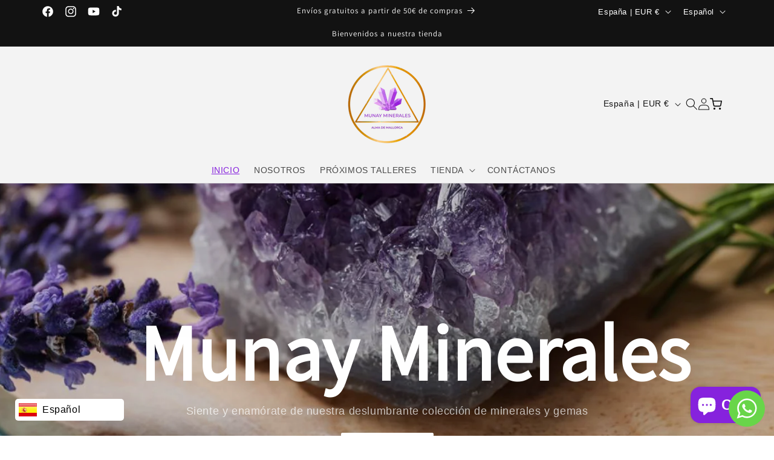

--- FILE ---
content_type: text/html; charset=utf-8
request_url: https://munayminerales.com/
body_size: 87931
content:
<!doctype html>
<html class="no-js" lang="es">
  <head>
	<script id="pandectes-rules">   /* PANDECTES-GDPR: DO NOT MODIFY AUTO GENERATED CODE OF THIS SCRIPT */      window.PandectesSettings = {"store":{"id":81696325981,"plan":"basic","theme":"Copia de Munay Minerales","primaryLocale":"es","adminMode":false,"headless":false,"storefrontRootDomain":"","checkoutRootDomain":"","storefrontAccessToken":""},"tsPublished":1756825082,"declaration":{"showType":true,"showPurpose":false,"showProvider":false,"declIntroText":"We use cookies to optimize website functionality, analyze the performance, and provide personalized experience to you. Some cookies are essential to make the website operate and function correctly. Those cookies cannot be disabled. In this window you can manage your preference of cookies.","showDateGenerated":true},"language":{"unpublished":[],"languageMode":"Single","fallbackLanguage":"en","languageDetection":"browser","languagesSupported":[]},"texts":{"managed":{"headerText":{"en":"We respect your privacy"},"consentText":{"en":"This website uses cookies to ensure you get the best experience."},"linkText":{"en":"Learn more"},"imprintText":{"en":"Imprint"},"googleLinkText":{"en":"Google's Privacy Terms"},"allowButtonText":{"en":"Accept"},"denyButtonText":{"en":"Decline"},"dismissButtonText":{"en":"Ok"},"leaveSiteButtonText":{"en":"Leave this site"},"preferencesButtonText":{"en":"Preferences"},"cookiePolicyText":{"en":"Cookie policy"},"preferencesPopupTitleText":{"en":"Manage consent preferences"},"preferencesPopupIntroText":{"en":"We use cookies to optimize website functionality, analyze the performance, and provide personalized experience to you. Some cookies are essential to make the website operate and function correctly. Those cookies cannot be disabled. In this window you can manage your preference of cookies."},"preferencesPopupSaveButtonText":{"en":"Save preferences"},"preferencesPopupCloseButtonText":{"en":"Close"},"preferencesPopupAcceptAllButtonText":{"en":"Accept all"},"preferencesPopupRejectAllButtonText":{"en":"Reject all"},"cookiesDetailsText":{"en":"Cookies details"},"preferencesPopupAlwaysAllowedText":{"en":"Always allowed"},"accessSectionParagraphText":{"en":"You have the right to request access to your data at any time."},"accessSectionTitleText":{"en":"Data portability"},"accessSectionAccountInfoActionText":{"en":"Personal data"},"accessSectionDownloadReportActionText":{"en":"Request export"},"accessSectionGDPRRequestsActionText":{"en":"Data subject requests"},"accessSectionOrdersRecordsActionText":{"en":"Orders"},"rectificationSectionParagraphText":{"en":"You have the right to request your data to be updated whenever you think it is appropriate."},"rectificationSectionTitleText":{"en":"Data Rectification"},"rectificationCommentPlaceholder":{"en":"Describe what you want to be updated"},"rectificationCommentValidationError":{"en":"Comment is required"},"rectificationSectionEditAccountActionText":{"en":"Request an update"},"erasureSectionTitleText":{"en":"Right to be forgotten"},"erasureSectionParagraphText":{"en":"You have the right to ask all your data to be erased. After that, you will no longer be able to access your account."},"erasureSectionRequestDeletionActionText":{"en":"Request personal data deletion"},"consentDate":{"en":"Consent date"},"consentId":{"en":"Consent ID"},"consentSectionChangeConsentActionText":{"en":"Change consent preference"},"consentSectionConsentedText":{"en":"You consented to the cookies policy of this website on"},"consentSectionNoConsentText":{"en":"You have not consented to the cookies policy of this website."},"consentSectionTitleText":{"en":"Your cookie consent"},"consentStatus":{"en":"Consent preference"},"confirmationFailureMessage":{"en":"Your request was not verified. Please try again and if problem persists, contact store owner for assistance"},"confirmationFailureTitle":{"en":"A problem occurred"},"confirmationSuccessMessage":{"en":"We will soon get back to you as to your request."},"confirmationSuccessTitle":{"en":"Your request is verified"},"guestsSupportEmailFailureMessage":{"en":"Your request was not submitted. Please try again and if problem persists, contact store owner for assistance."},"guestsSupportEmailFailureTitle":{"en":"A problem occurred"},"guestsSupportEmailPlaceholder":{"en":"E-mail address"},"guestsSupportEmailSuccessMessage":{"en":"If you are registered as a customer of this store, you will soon receive an email with instructions on how to proceed."},"guestsSupportEmailSuccessTitle":{"en":"Thank you for your request"},"guestsSupportEmailValidationError":{"en":"Email is not valid"},"guestsSupportInfoText":{"en":"Please login with your customer account to further proceed."},"submitButton":{"en":"Submit"},"submittingButton":{"en":"Submitting..."},"cancelButton":{"en":"Cancel"},"declIntroText":{"en":"We use cookies to optimize website functionality, analyze the performance, and provide personalized experience to you. Some cookies are essential to make the website operate and function correctly. Those cookies cannot be disabled. In this window you can manage your preference of cookies."},"declName":{"en":"Name"},"declPurpose":{"en":"Purpose"},"declType":{"en":"Type"},"declRetention":{"en":"Retention"},"declProvider":{"en":"Provider"},"declFirstParty":{"en":"First-party"},"declThirdParty":{"en":"Third-party"},"declSeconds":{"en":"seconds"},"declMinutes":{"en":"minutes"},"declHours":{"en":"hours"},"declDays":{"en":"days"},"declMonths":{"en":"months"},"declYears":{"en":"years"},"declSession":{"en":"Session"},"declDomain":{"en":"Domain"},"declPath":{"en":"Path"}},"categories":{"strictlyNecessaryCookiesTitleText":{"en":"Strictly necessary cookies"},"strictlyNecessaryCookiesDescriptionText":{"en":"These cookies are essential in order to enable you to move around the website and use its features, such as accessing secure areas of the website. The website cannot function properly without these cookies."},"functionalityCookiesTitleText":{"en":"Functional cookies"},"functionalityCookiesDescriptionText":{"en":"These cookies enable the site to provide enhanced functionality and personalisation. They may be set by us or by third party providers whose services we have added to our pages. If you do not allow these cookies then some or all of these services may not function properly."},"performanceCookiesTitleText":{"en":"Performance cookies"},"performanceCookiesDescriptionText":{"en":"These cookies enable us to monitor and improve the performance of our website. For example, they allow us to count visits, identify traffic sources and see which parts of the site are most popular."},"targetingCookiesTitleText":{"en":"Targeting cookies"},"targetingCookiesDescriptionText":{"en":"These cookies may be set through our site by our advertising partners. They may be used by those companies to build a profile of your interests and show you relevant adverts on other sites.    They do not store directly personal information, but are based on uniquely identifying your browser and internet device. If you do not allow these cookies, you will experience less targeted advertising."},"unclassifiedCookiesTitleText":{"en":"Unclassified cookies"},"unclassifiedCookiesDescriptionText":{"en":"Unclassified cookies are cookies that we are in the process of classifying, together with the providers of individual cookies."}},"auto":{}},"library":{"previewMode":false,"fadeInTimeout":0,"defaultBlocked":7,"showLink":true,"showImprintLink":false,"showGoogleLink":false,"enabled":true,"cookie":{"expiryDays":365,"secure":true,"domain":""},"dismissOnScroll":false,"dismissOnWindowClick":false,"dismissOnTimeout":false,"palette":{"popup":{"background":"#FFFFFF","backgroundForCalculations":{"a":1,"b":255,"g":255,"r":255},"text":"#000000"},"button":{"background":"transparent","backgroundForCalculations":{"a":1,"b":255,"g":255,"r":255},"text":"#000000","textForCalculation":{"a":1,"b":0,"g":0,"r":0},"border":"#000000"}},"content":{"href":"https://6f2f9d-89.myshopify.com/policies/privacy-policy","imprintHref":"/","close":"&#10005;","target":"","logo":"<img class=\"cc-banner-logo\" style=\"max-height: 40px;\" src=\"https://cdn.shopify.com/s/files/1/0816/9632/5981/t/2/assets/pandectes-logo.png?v=1755874998\" alt=\"Cookie banner\" />"},"window":"<div role=\"dialog\" aria-label=\"{{header}}\" aria-describedby=\"cookieconsent:desc\" id=\"pandectes-banner\" class=\"cc-window-wrapper cc-top-wrapper\"><div class=\"pd-cookie-banner-window cc-window {{classes}}\"><!--googleoff: all-->{{children}}<!--googleon: all--></div></div>","compliance":{"opt-both":"<div class=\"cc-compliance cc-highlight\">{{deny}}{{allow}}</div>"},"type":"opt-both","layouts":{"basic":"{{logo}}{{messagelink}}{{compliance}}{{close}}"},"position":"top","theme":"wired","revokable":true,"animateRevokable":false,"revokableReset":false,"revokableLogoUrl":"https://cdn.shopify.com/s/files/1/0816/9632/5981/t/2/assets/pandectes-reopen-logo.png?v=1755874999","revokablePlacement":"bottom-left","revokableMarginHorizontal":15,"revokableMarginVertical":15,"static":false,"autoAttach":true,"hasTransition":true,"blacklistPage":[""],"elements":{"close":"<button aria-label=\"Close\" type=\"button\" class=\"cc-close\">{{close}}</button>","dismiss":"<button type=\"button\" class=\"cc-btn cc-btn-decision cc-dismiss\">{{dismiss}}</button>","allow":"<button type=\"button\" class=\"cc-btn cc-btn-decision cc-allow\">{{allow}}</button>","deny":"<button type=\"button\" class=\"cc-btn cc-btn-decision cc-deny\">{{deny}}</button>","preferences":"<button type=\"button\" class=\"cc-btn cc-settings\" onclick=\"Pandectes.fn.openPreferences()\">{{preferences}}</button>"}},"geolocation":{"auOnly":false,"brOnly":false,"caOnly":false,"chOnly":false,"euOnly":false,"jpOnly":false,"nzOnly":false,"thOnly":false,"zaOnly":false,"canadaOnly":false,"canadaLaw25":false,"canadaPipeda":false,"globalVisibility":true},"dsr":{"guestsSupport":false,"accessSectionDownloadReportAuto":false},"banner":{"resetTs":1732990696,"extraCss":"        .cc-banner-logo {max-width: 24em!important;}    @media(min-width: 768px) {.cc-window.cc-floating{max-width: 24em!important;width: 24em!important;}}    .cc-message, .pd-cookie-banner-window .cc-header, .cc-logo {text-align: left}    .cc-window-wrapper{z-index: 2147483647;}    .cc-window{z-index: 2147483647;font-family: inherit;}    .pd-cookie-banner-window .cc-header{font-family: inherit;}    .pd-cp-ui{font-family: inherit; background-color: #FFFFFF;color:#000000;}    button.pd-cp-btn, a.pd-cp-btn{}    input + .pd-cp-preferences-slider{background-color: rgba(0, 0, 0, 0.3)}    .pd-cp-scrolling-section::-webkit-scrollbar{background-color: rgba(0, 0, 0, 0.3)}    input:checked + .pd-cp-preferences-slider{background-color: rgba(0, 0, 0, 1)}    .pd-cp-scrolling-section::-webkit-scrollbar-thumb {background-color: rgba(0, 0, 0, 1)}    .pd-cp-ui-close{color:#000000;}    .pd-cp-preferences-slider:before{background-color: #FFFFFF}    .pd-cp-title:before {border-color: #000000!important}    .pd-cp-preferences-slider{background-color:#000000}    .pd-cp-toggle{color:#000000!important}    @media(max-width:699px) {.pd-cp-ui-close-top svg {fill: #000000}}    .pd-cp-toggle:hover,.pd-cp-toggle:visited,.pd-cp-toggle:active{color:#000000!important}    .pd-cookie-banner-window {box-shadow: 0 0 18px rgb(0 0 0 / 20%);}  ","customJavascript":{"useButtons":true},"showPoweredBy":false,"logoHeight":40,"revokableTrigger":false,"hybridStrict":false,"cookiesBlockedByDefault":"7","isActive":false,"implicitSavePreferences":false,"cookieIcon":false,"blockBots":false,"showCookiesDetails":true,"hasTransition":true,"blockingPage":false,"showOnlyLandingPage":false,"leaveSiteUrl":"https://www.google.com","linkRespectStoreLang":false},"cookies":{"0":[],"1":[],"2":[],"4":[],"8":[]},"blocker":{"isActive":false,"googleConsentMode":{"id":"","analyticsId":"","adwordsId":"","isActive":false,"adStorageCategory":4,"analyticsStorageCategory":2,"personalizationStorageCategory":1,"functionalityStorageCategory":1,"customEvent":false,"securityStorageCategory":0,"redactData":false,"urlPassthrough":false,"dataLayerProperty":"dataLayer","waitForUpdate":0,"useNativeChannel":false},"facebookPixel":{"id":"","isActive":false,"ldu":false},"microsoft":{"isActive":false,"uetTags":""},"rakuten":{"isActive":false,"cmp":false,"ccpa":false},"klaviyoIsActive":false,"gpcIsActive":false,"clarity":{},"defaultBlocked":7,"patterns":{"whiteList":[],"blackList":{"1":[],"2":[],"4":[],"8":[]},"iframesWhiteList":[],"iframesBlackList":{"1":[],"2":[],"4":[],"8":[]},"beaconsWhiteList":[],"beaconsBlackList":{"1":[],"2":[],"4":[],"8":[]}}}}      !function(){"use strict";window.PandectesRules=window.PandectesRules||{},window.PandectesRules.manualBlacklist={1:[],2:[],4:[]},window.PandectesRules.blacklistedIFrames={1:[],2:[],4:[]},window.PandectesRules.blacklistedCss={1:[],2:[],4:[]},window.PandectesRules.blacklistedBeacons={1:[],2:[],4:[]};const e="javascript/blocked";function t(e){return new RegExp(e.replace(/[/\\.+?$()]/g,"\\$&").replace("*","(.*)"))}const n=(e,t="log")=>{new URLSearchParams(window.location.search).get("log")&&console[t](`PandectesRules: ${e}`)};function a(e){const t=document.createElement("script");t.async=!0,t.src=e,document.head.appendChild(t)}const o=window.PandectesRulesSettings||window.PandectesSettings,s=function(){if(void 0!==window.dataLayer&&Array.isArray(window.dataLayer)){if(window.dataLayer.some((e=>"pandectes_full_scan"===e.event)))return!0}return!1}(),r=((e="_pandectes_gdpr")=>{const t=("; "+document.cookie).split("; "+e+"=");let n;if(t.length<2)n={};else{const e=t.pop().split(";");n=window.atob(e.shift())}const a=(e=>{try{return JSON.parse(e)}catch(e){return!1}})(n);return!1!==a?a:n})(),{banner:{isActive:i},blocker:{defaultBlocked:c,patterns:d}}=o,l=r&&null!==r.preferences&&void 0!==r.preferences?r.preferences:null,u=s?0:i?null===l?c:l:0,g={1:!(1&u),2:!(2&u),4:!(4&u)},{blackList:f,whiteList:p,iframesBlackList:h,iframesWhiteList:w,beaconsBlackList:y,beaconsWhiteList:m}=d,b={blackList:[],whiteList:[],iframesBlackList:{1:[],2:[],4:[],8:[]},iframesWhiteList:[],beaconsBlackList:{1:[],2:[],4:[],8:[]},beaconsWhiteList:[]};[1,2,4].map((e=>{g[e]||(b.blackList.push(...f[e].length?f[e].map(t):[]),b.iframesBlackList[e]=h[e].length?h[e].map(t):[],b.beaconsBlackList[e]=y[e].length?y[e].map(t):[])})),b.whiteList=p.length?p.map(t):[],b.iframesWhiteList=w.length?w.map(t):[],b.beaconsWhiteList=m.length?m.map(t):[];const k={scripts:[],iframes:{1:[],2:[],4:[]},beacons:{1:[],2:[],4:[]},css:{1:[],2:[],4:[]}},_=(t,n)=>t&&(!n||n!==e)&&(!b.blackList||b.blackList.some((e=>e.test(t))))&&(!b.whiteList||b.whiteList.every((e=>!e.test(t)))),S=(e,t)=>{const n=b.iframesBlackList[t],a=b.iframesWhiteList;return e&&(!n||n.some((t=>t.test(e))))&&(!a||a.every((t=>!t.test(e))))},v=(e,t)=>{const n=b.beaconsBlackList[t],a=b.beaconsWhiteList;return e&&(!n||n.some((t=>t.test(e))))&&(!a||a.every((t=>!t.test(e))))},L=new MutationObserver((e=>{for(let t=0;t<e.length;t++){const{addedNodes:n}=e[t];for(let e=0;e<n.length;e++){const t=n[e],a=t.dataset&&t.dataset.cookiecategory;if(1===t.nodeType&&"LINK"===t.tagName){const e=t.dataset&&t.dataset.href;if(e&&a)switch(a){case"functionality":case"C0001":k.css[1].push(e);break;case"performance":case"C0002":k.css[2].push(e);break;case"targeting":case"C0003":k.css[4].push(e)}}}}}));var C=new MutationObserver((t=>{for(let a=0;a<t.length;a++){const{addedNodes:o}=t[a];for(let t=0;t<o.length;t++){const a=o[t],s=a.src||a.dataset&&a.dataset.src,r=a.dataset&&a.dataset.cookiecategory;if(1===a.nodeType&&"IFRAME"===a.tagName){if(s){let e=!1;S(s,1)||"functionality"===r||"C0001"===r?(e=!0,k.iframes[1].push(s)):S(s,2)||"performance"===r||"C0002"===r?(e=!0,k.iframes[2].push(s)):(S(s,4)||"targeting"===r||"C0003"===r)&&(e=!0,k.iframes[4].push(s)),e&&(a.removeAttribute("src"),a.setAttribute("data-src",s))}}else if(1===a.nodeType&&"IMG"===a.tagName){if(s){let e=!1;v(s,1)?(e=!0,k.beacons[1].push(s)):v(s,2)?(e=!0,k.beacons[2].push(s)):v(s,4)&&(e=!0,k.beacons[4].push(s)),e&&(a.removeAttribute("src"),a.setAttribute("data-src",s))}}else if(1===a.nodeType&&"SCRIPT"===a.tagName){const t=a.type;let o=!1;if(_(s,t)?(n(`rule blocked: ${s}`),o=!0):s&&r?n(`manually blocked @ ${r}: ${s}`):r&&n(`manually blocked @ ${r}: inline code`),o){k.scripts.push([a,t]),a.type=e;const n=function(t){a.getAttribute("type")===e&&t.preventDefault(),a.removeEventListener("beforescriptexecute",n)};a.addEventListener("beforescriptexecute",n),a.parentElement&&a.parentElement.removeChild(a)}}}}}));const A=document.createElement,P={src:Object.getOwnPropertyDescriptor(HTMLScriptElement.prototype,"src"),type:Object.getOwnPropertyDescriptor(HTMLScriptElement.prototype,"type")};window.PandectesRules.unblockCss=e=>{const t=k.css[e]||[];t.length&&n(`Unblocking CSS for ${e}`),t.forEach((e=>{const t=document.querySelector(`link[data-href^="${e}"]`);t.removeAttribute("data-href"),t.href=e})),k.css[e]=[]},window.PandectesRules.unblockIFrames=e=>{const t=k.iframes[e]||[];t.length&&n(`Unblocking IFrames for ${e}`),b.iframesBlackList[e]=[],t.forEach((e=>{const t=document.querySelector(`iframe[data-src^="${e}"]`);t.removeAttribute("data-src"),t.src=e})),k.iframes[e]=[]},window.PandectesRules.unblockBeacons=e=>{const t=k.beacons[e]||[];t.length&&n(`Unblocking Beacons for ${e}`),b.beaconsBlackList[e]=[],t.forEach((e=>{const t=document.querySelector(`img[data-src^="${e}"]`);t.removeAttribute("data-src"),t.src=e})),k.beacons[e]=[]},window.PandectesRules.unblockInlineScripts=function(e){const t=1===e?"functionality":2===e?"performance":"targeting",a=document.querySelectorAll(`script[type="javascript/blocked"][data-cookiecategory="${t}"]`);n(`unblockInlineScripts: ${a.length} in ${t}`),a.forEach((function(e){const t=document.createElement("script");t.type="text/javascript",e.hasAttribute("src")?t.src=e.getAttribute("src"):t.textContent=e.textContent,document.head.appendChild(t),e.parentNode.removeChild(e)}))},window.PandectesRules.unblockInlineCss=function(e){const t=1===e?"functionality":2===e?"performance":"targeting",a=document.querySelectorAll(`link[data-cookiecategory="${t}"]`);n(`unblockInlineCss: ${a.length} in ${t}`),a.forEach((function(e){e.href=e.getAttribute("data-href")}))},window.PandectesRules.unblock=function(e){e.length<1?(b.blackList=[],b.whiteList=[],b.iframesBlackList=[],b.iframesWhiteList=[]):(b.blackList&&(b.blackList=b.blackList.filter((t=>e.every((e=>"string"==typeof e?!t.test(e):e instanceof RegExp?t.toString()!==e.toString():void 0))))),b.whiteList&&(b.whiteList=[...b.whiteList,...e.map((e=>{if("string"==typeof e){const n=".*"+t(e)+".*";if(b.whiteList.every((e=>e.toString()!==n.toString())))return new RegExp(n)}else if(e instanceof RegExp&&b.whiteList.every((t=>t.toString()!==e.toString())))return e;return null})).filter(Boolean)]));let a=0;[...k.scripts].forEach((([e,t],n)=>{if(function(e){const t=e.getAttribute("src");return b.blackList&&b.blackList.every((e=>!e.test(t)))||b.whiteList&&b.whiteList.some((e=>e.test(t)))}(e)){const o=document.createElement("script");for(let t=0;t<e.attributes.length;t++){let n=e.attributes[t];"src"!==n.name&&"type"!==n.name&&o.setAttribute(n.name,e.attributes[t].value)}o.setAttribute("src",e.src),o.setAttribute("type",t||"application/javascript"),document.head.appendChild(o),k.scripts.splice(n-a,1),a++}})),0==b.blackList.length&&0===b.iframesBlackList[1].length&&0===b.iframesBlackList[2].length&&0===b.iframesBlackList[4].length&&0===b.beaconsBlackList[1].length&&0===b.beaconsBlackList[2].length&&0===b.beaconsBlackList[4].length&&(n("Disconnecting observers"),C.disconnect(),L.disconnect())};const{store:{adminMode:E,headless:$,storefrontRootDomain:B,checkoutRootDomain:T,storefrontAccessToken:R},banner:{isActive:I},blocker:O}=o,{defaultBlocked:N}=O;I&&function(e){if(window.Shopify&&window.Shopify.customerPrivacy)return void e();let t=null;window.Shopify&&window.Shopify.loadFeatures&&window.Shopify.trackingConsent?e():t=setInterval((()=>{window.Shopify&&window.Shopify.loadFeatures&&(clearInterval(t),window.Shopify.loadFeatures([{name:"consent-tracking-api",version:"0.1"}],(t=>{t?n("Shopify.customerPrivacy API - failed to load"):(n(`shouldShowBanner() -> ${window.Shopify.trackingConsent.shouldShowBanner()} | saleOfDataRegion() -> ${window.Shopify.trackingConsent.saleOfDataRegion()}`),e())})))}),10)}((()=>{!function(){const e=window.Shopify.trackingConsent;if(!1!==e.shouldShowBanner()||null!==l||7!==N)try{const t=E&&!(window.Shopify&&window.Shopify.AdminBarInjector);let a={preferences:!(1&u)||s||t,analytics:!(2&u)||s||t,marketing:!(4&u)||s||t};$&&(a.headlessStorefront=!0,a.storefrontRootDomain=B?.length?B:window.location.hostname,a.checkoutRootDomain=T?.length?T:`checkout.${window.location.hostname}`,a.storefrontAccessToken=R?.length?R:""),e.firstPartyMarketingAllowed()===a.marketing&&e.analyticsProcessingAllowed()===a.analytics&&e.preferencesProcessingAllowed()===a.preferences||e.setTrackingConsent(a,(function(e){e&&e.error?n("Shopify.customerPrivacy API - failed to setTrackingConsent"):n(`setTrackingConsent(${JSON.stringify(a)})`)}))}catch(e){n("Shopify.customerPrivacy API - exception")}}(),function(){if($){const e=window.Shopify.trackingConsent,t=e.currentVisitorConsent();if(navigator.globalPrivacyControl&&""===t.sale_of_data){const t={sale_of_data:!1,headlessStorefront:!0};t.storefrontRootDomain=B?.length?B:window.location.hostname,t.checkoutRootDomain=T?.length?T:`checkout.${window.location.hostname}`,t.storefrontAccessToken=R?.length?R:"",e.setTrackingConsent(t,(function(e){e&&e.error?n(`Shopify.customerPrivacy API - failed to setTrackingConsent({${JSON.stringify(t)})`):n(`setTrackingConsent(${JSON.stringify(t)})`)}))}}}()}));const U=["AT","BE","BG","HR","CY","CZ","DK","EE","FI","FR","DE","GR","HU","IE","IT","LV","LT","LU","MT","NL","PL","PT","RO","SK","SI","ES","SE","GB","LI","NO","IS"],D="[Pandectes :: Google Consent Mode debug]:";function M(...e){const t=e[0],n=e[1],a=e[2];if("consent"!==t)return"config"===t?"config":void 0;const{ad_storage:o,ad_user_data:s,ad_personalization:r,functionality_storage:i,analytics_storage:c,personalization_storage:d,security_storage:l}=a,u={Command:t,Mode:n,ad_storage:o,ad_user_data:s,ad_personalization:r,functionality_storage:i,analytics_storage:c,personalization_storage:d,security_storage:l};return console.table(u),"default"===n&&("denied"===o&&"denied"===s&&"denied"===r&&"denied"===i&&"denied"===c&&"denied"===d||console.warn(`${D} all types in a "default" command should be set to "denied" except for security_storage that should be set to "granted"`)),n}let z=!1,j=!1;function x(e){e&&("default"===e?(z=!0,j&&console.warn(`${D} "default" command was sent but there was already an "update" command before it.`)):"update"===e?(j=!0,z||console.warn(`${D} "update" command was sent but there was no "default" command before it.`)):"config"===e&&(z||console.warn(`${D} a tag read consent state before a "default" command was sent.`)))}const{banner:{isActive:q,hybridStrict:F},geolocation:{caOnly:W=!1,euOnly:H=!1,brOnly:J=!1,jpOnly:G=!1,thOnly:V=!1,chOnly:K=!1,zaOnly:Z=!1,canadaOnly:Y=!1,globalVisibility:X=!0},blocker:{defaultBlocked:Q=7,googleConsentMode:{isActive:ee,customEvent:te,id:ne="",analyticsId:ae="",adwordsId:oe="",redactData:se,urlPassthrough:re,adStorageCategory:ie,analyticsStorageCategory:ce,functionalityStorageCategory:de,personalizationStorageCategory:le,securityStorageCategory:ue,dataLayerProperty:ge="dataLayer",waitForUpdate:fe=0,useNativeChannel:pe=!1,debugMode:he=!1}}}=o;function we(){window[ge].push(arguments)}window[ge]=window[ge]||[];const ye={hasInitialized:!1,useNativeChannel:!1,ads_data_redaction:!1,url_passthrough:!1,data_layer_property:"dataLayer",storage:{ad_storage:"granted",ad_user_data:"granted",ad_personalization:"granted",analytics_storage:"granted",functionality_storage:"granted",personalization_storage:"granted",security_storage:"granted"}};if(q&&ee){he&&(me=ge||"dataLayer",window[me].forEach((e=>{x(M(...e))})),window[me].push=function(...e){return x(M(...e[0])),Array.prototype.push.apply(this,e)});const e=0===(Q&ie)?"granted":"denied",t=0===(Q&ce)?"granted":"denied",n=0===(Q&de)?"granted":"denied",o=0===(Q&le)?"granted":"denied",s=0===(Q&ue)?"granted":"denied";ye.hasInitialized=!0,ye.useNativeChannel=pe,ye.url_passthrough=re,ye.ads_data_redaction="denied"===e&&se,ye.storage.ad_storage=e,ye.storage.ad_user_data=e,ye.storage.ad_personalization=e,ye.storage.analytics_storage=t,ye.storage.functionality_storage=n,ye.storage.personalization_storage=o,ye.storage.security_storage=s,ye.data_layer_property=ge||"dataLayer",we("set","developer_id.dMTZkMj",!0),ye.ads_data_redaction&&we("set","ads_data_redaction",ye.ads_data_redaction),ye.url_passthrough&&we("set","url_passthrough",ye.url_passthrough),function(){const e=u!==Q?{wait_for_update:fe||500}:fe?{wait_for_update:fe}:{};X&&!F?we("consent","default",{...ye.storage,...e}):(we("consent","default",{...ye.storage,...e,region:[...H||F?U:[],...W&&!F?["US-CA","US-VA","US-CT","US-UT","US-CO","US-MT","US-TX","US-OR","US-IA","US-NE","US-NH","US-DE","US-NJ","US-TN","US-MN"]:[],...J&&!F?["BR"]:[],...G&&!F?["JP"]:[],...!1===Y||F?[]:["CA"],...V&&!F?["TH"]:[],...K&&!F?["CH"]:[],...Z&&!F?["ZA"]:[]]}),we("consent","default",{ad_storage:"granted",ad_user_data:"granted",ad_personalization:"granted",analytics_storage:"granted",functionality_storage:"granted",personalization_storage:"granted",security_storage:"granted"}));if(null!==l){const e=0===(u&ie)?"granted":"denied",t=0===(u&ce)?"granted":"denied",n=0===(u&de)?"granted":"denied",a=0===(u&le)?"granted":"denied",o=0===(u&ue)?"granted":"denied";ye.storage.ad_storage=e,ye.storage.ad_user_data=e,ye.storage.ad_personalization=e,ye.storage.analytics_storage=t,ye.storage.functionality_storage=n,ye.storage.personalization_storage=a,ye.storage.security_storage=o,we("consent","update",ye.storage)}we("js",new Date);const t="https://www.googletagmanager.com";if(ne.length){const e=ne.split(",");window[ye.data_layer_property].push({"gtm.start":(new Date).getTime(),event:"gtm.js"});for(let n=0;n<e.length;n++){const o="dataLayer"!==ye.data_layer_property?`&l=${ye.data_layer_property}`:"";a(`${t}/gtm.js?id=${e[n].trim()}${o}`)}}if(ae.length){const e=ae.split(",");for(let n=0;n<e.length;n++){const o=e[n].trim();o.length&&(a(`${t}/gtag/js?id=${o}`),we("config",o,{send_page_view:!1}))}}if(oe.length){const e=oe.split(",");for(let n=0;n<e.length;n++){const o=e[n].trim();o.length&&(a(`${t}/gtag/js?id=${o}`),we("config",o,{allow_enhanced_conversions:!0}))}}}()}var me;const{blocker:{klaviyoIsActive:be,googleConsentMode:{adStorageCategory:ke}}}=o;be&&window.addEventListener("PandectesEvent_OnConsent",(function(e){const{preferences:t}=e.detail;if(null!=t){const e=0===(t&ke)?"granted":"denied";void 0!==window.klaviyo&&window.klaviyo.isIdentified()&&window.klaviyo.push(["identify",{ad_personalization:e,ad_user_data:e}])}}));const{banner:{revokableTrigger:_e}}=o;_e&&(window.onload=async()=>{for await(let e of((e,t=1e3,n=1e4)=>{const a=new WeakMap;return{async*[Symbol.asyncIterator](){const o=Date.now();for(;Date.now()-o<n;){const n=document.querySelectorAll(e);for(const e of n)a.has(e)||(a.set(e,!0),yield e);await new Promise((e=>setTimeout(e,t)))}}}})('a[href*="#reopenBanner"]'))e.onclick=e=>{e.preventDefault(),window.Pandectes.fn.revokeConsent()}});const{banner:{isActive:Se},blocker:{defaultBlocked:ve=7,microsoft:{isActive:Le,uetTags:Ce,dataLayerProperty:Ae="uetq"},clarity:{isActive:Pe,id:Ee}}}=o,$e={hasInitialized:!1,data_layer_property:"uetq",storage:{ad_storage:"granted"}};if(Se&&Le){if(function(e,t,n){const a=new Date;a.setTime(a.getTime()+24*n*60*60*1e3);const o="expires="+a.toUTCString();document.cookie=`${e}=${t}; ${o}; path=/; secure; samesite=strict`}("_uetmsdns","0",365),Ce.length){const e=Ce.split(",");for(let t=0;t<e.length;t++)e[t].trim().length&&De(e[t])}const e=4&ve?"denied":"granted";if($e.hasInitialized=!0,$e.storage.ad_storage=e,window[Ae]=window[Ae]||[],window[Ae].push("consent","default",$e.storage),null!==l){const e=4&u?"denied":"granted";$e.storage.ad_storage=e,window[Ae].push("consent","update",$e.storage)}}var Be,Te,Re,Ie,Oe,Ne,Ue;function De(e){const t=document.createElement("script");t.type="text/javascript",t.async=!0,t.src="//bat.bing.com/bat.js",t.onload=function(){const t={ti:e,cookieFlags:"SameSite=None;Secure"};t.q=window[Ae],window[Ae]=new UET(t),window[Ae].push("pageLoad")},document.head.appendChild(t)}Pe&&Se&&(Ee.length&&(Be=window,Te=document,Ie="script",Oe=Ee,Be[Re="clarity"]=Be[Re]||function(){(Be[Re].q=Be[Re].q||[]).push(arguments)},(Ne=Te.createElement(Ie)).async=1,Ne.src="https://www.clarity.ms/tag/"+Oe,(Ue=Te.getElementsByTagName(Ie)[0]).parentNode.insertBefore(Ne,Ue)),window.addEventListener("PandectesEvent_OnConsent",(e=>{["new","revoke"].includes(e.detail?.consentType)&&"function"==typeof window.clarity&&(2&e.detail?.preferences?window.clarity("consent",!1):window.clarity("consent"))}))),window.PandectesRules.gcm=ye;const{banner:{isActive:Me},blocker:{isActive:ze}}=o;n(`Prefs: ${u} | Banner: ${Me?"on":"off"} | Blocker: ${ze?"on":"off"}`);const je=null===l&&/\/checkouts\//.test(window.location.pathname);0!==u&&!1===s&&ze&&!je&&(n("Blocker will execute"),document.createElement=function(...t){if("script"!==t[0].toLowerCase())return A.bind?A.bind(document)(...t):A;const n=A.bind(document)(...t);try{Object.defineProperties(n,{src:{...P.src,set(t){_(t,n.type)&&P.type.set.call(this,e),P.src.set.call(this,t)}},type:{...P.type,get(){const t=P.type.get.call(this);return t===e||_(this.src,t)?null:t},set(t){const a=_(n.src,n.type)?e:t;P.type.set.call(this,a)}}}),n.setAttribute=function(t,a){if("type"===t){const t=_(n.src,n.type)?e:a;P.type.set.call(n,t)}else"src"===t?(_(a,n.type)&&P.type.set.call(n,e),P.src.set.call(n,a)):HTMLScriptElement.prototype.setAttribute.call(n,t,a)}}catch(e){console.warn("Yett: unable to prevent script execution for script src ",n.src,".\n",'A likely cause would be because you are using a third-party browser extension that monkey patches the "document.createElement" function.')}return n},C.observe(document.documentElement,{childList:!0,subtree:!0}),L.observe(document.documentElement,{childList:!0,subtree:!0}))}();
</script>
    <meta charset="utf-8">
    <meta http-equiv="X-UA-Compatible" content="IE=edge">
    <meta name="viewport" content="width=device-width,initial-scale=1">
    <meta name="theme-color" content="">
    <link rel="canonical" href="https://munayminerales.com/"><link rel="icon" type="image/png" href="//munayminerales.com/cdn/shop/files/Captura_de_pantalla_2025-08-26_123229_1_-Photoroom.png?crop=center&height=32&v=1756229644&width=32"><link rel="preconnect" href="https://fonts.shopifycdn.com" crossorigin><title>
      MUNAY MINERALES MINERALES NATURALES JOYERIA MINERAL
 &ndash; MUNAY MINERALES MALLORCA</title>

    
      <meta name="description" content="Minerales y joyería mineral, artículos chamánicos, talleres de minerales, radiestesia (péndulo y varillas), construcción tambor chamánico, meditaciones con cuencos de cuarzo y otras disciplinas. Asesoramiento mineral.">
    

    

<meta property="og:site_name" content="MUNAY MINERALES MALLORCA">
<meta property="og:url" content="https://munayminerales.com/">
<meta property="og:title" content="MUNAY MINERALES MINERALES NATURALES JOYERIA MINERAL">
<meta property="og:type" content="website">
<meta property="og:description" content="Minerales y joyería mineral, artículos chamánicos, talleres de minerales, radiestesia (péndulo y varillas), construcción tambor chamánico, meditaciones con cuencos de cuarzo y otras disciplinas. Asesoramiento mineral."><meta property="og:image" content="http://munayminerales.com/cdn/shop/files/Imagen_de_WhatsApp_2025-09-15_a_las_09.28.27_95c69301-Photoroom.png?height=628&pad_color=ffffff&v=1757946749&width=1200">
  <meta property="og:image:secure_url" content="https://munayminerales.com/cdn/shop/files/Imagen_de_WhatsApp_2025-09-15_a_las_09.28.27_95c69301-Photoroom.png?height=628&pad_color=ffffff&v=1757946749&width=1200">
  <meta property="og:image:width" content="1200">
  <meta property="og:image:height" content="628"><meta name="twitter:card" content="summary_large_image">
<meta name="twitter:title" content="MUNAY MINERALES MINERALES NATURALES JOYERIA MINERAL">
<meta name="twitter:description" content="Minerales y joyería mineral, artículos chamánicos, talleres de minerales, radiestesia (péndulo y varillas), construcción tambor chamánico, meditaciones con cuencos de cuarzo y otras disciplinas. Asesoramiento mineral.">


    <script src="//munayminerales.com/cdn/shop/t/2/assets/constants.js?v=58251544750838685771755874986" defer="defer"></script>
    <script src="//munayminerales.com/cdn/shop/t/2/assets/pubsub.js?v=158357773527763999511755875009" defer="defer"></script>
    <script src="//munayminerales.com/cdn/shop/t/2/assets/global.js?v=37284204640041572741755874991" defer="defer"></script><script src="//munayminerales.com/cdn/shop/t/2/assets/animations.js?v=11351777731331906271756315751" defer="defer"></script><script>window.performance && window.performance.mark && window.performance.mark('shopify.content_for_header.start');</script><meta id="shopify-digital-wallet" name="shopify-digital-wallet" content="/81696325981/digital_wallets/dialog">
<meta name="shopify-checkout-api-token" content="e669dd1878e9268ad9be622208c2f14c">
<meta id="in-context-paypal-metadata" data-shop-id="81696325981" data-venmo-supported="false" data-environment="production" data-locale="es_ES" data-paypal-v4="true" data-currency="EUR">
<link rel="alternate" hreflang="x-default" href="https://munayminerales.com/">
<link rel="alternate" hreflang="de" href="https://munayminerales.com/de">
<link rel="alternate" hreflang="en" href="https://munayminerales.com/en">
<script async="async" src="/checkouts/internal/preloads.js?locale=es-ES"></script>
<link rel="preconnect" href="https://shop.app" crossorigin="anonymous">
<script async="async" src="https://shop.app/checkouts/internal/preloads.js?locale=es-ES&shop_id=81696325981" crossorigin="anonymous"></script>
<script id="apple-pay-shop-capabilities" type="application/json">{"shopId":81696325981,"countryCode":"ES","currencyCode":"EUR","merchantCapabilities":["supports3DS"],"merchantId":"gid:\/\/shopify\/Shop\/81696325981","merchantName":"MUNAY MINERALES MALLORCA","requiredBillingContactFields":["postalAddress","email"],"requiredShippingContactFields":["postalAddress","email"],"shippingType":"shipping","supportedNetworks":["visa","maestro","masterCard","amex"],"total":{"type":"pending","label":"MUNAY MINERALES MALLORCA","amount":"1.00"},"shopifyPaymentsEnabled":true,"supportsSubscriptions":true}</script>
<script id="shopify-features" type="application/json">{"accessToken":"e669dd1878e9268ad9be622208c2f14c","betas":["rich-media-storefront-analytics"],"domain":"munayminerales.com","predictiveSearch":true,"shopId":81696325981,"locale":"es"}</script>
<script>var Shopify = Shopify || {};
Shopify.shop = "6f2f9d-89.myshopify.com";
Shopify.locale = "es";
Shopify.currency = {"active":"EUR","rate":"1.0"};
Shopify.country = "ES";
Shopify.theme = {"name":"Copia de Munay Minerales","id":187105083741,"schema_name":"Dawn","schema_version":"13.0.1","theme_store_id":887,"role":"main"};
Shopify.theme.handle = "null";
Shopify.theme.style = {"id":null,"handle":null};
Shopify.cdnHost = "munayminerales.com/cdn";
Shopify.routes = Shopify.routes || {};
Shopify.routes.root = "/";</script>
<script type="module">!function(o){(o.Shopify=o.Shopify||{}).modules=!0}(window);</script>
<script>!function(o){function n(){var o=[];function n(){o.push(Array.prototype.slice.apply(arguments))}return n.q=o,n}var t=o.Shopify=o.Shopify||{};t.loadFeatures=n(),t.autoloadFeatures=n()}(window);</script>
<script>
  window.ShopifyPay = window.ShopifyPay || {};
  window.ShopifyPay.apiHost = "shop.app\/pay";
  window.ShopifyPay.redirectState = null;
</script>
<script id="shop-js-analytics" type="application/json">{"pageType":"index"}</script>
<script defer="defer" async type="module" src="//munayminerales.com/cdn/shopifycloud/shop-js/modules/v2/client.init-shop-cart-sync_CKHg5p7x.es.esm.js"></script>
<script defer="defer" async type="module" src="//munayminerales.com/cdn/shopifycloud/shop-js/modules/v2/chunk.common_DkoBXfB9.esm.js"></script>
<script type="module">
  await import("//munayminerales.com/cdn/shopifycloud/shop-js/modules/v2/client.init-shop-cart-sync_CKHg5p7x.es.esm.js");
await import("//munayminerales.com/cdn/shopifycloud/shop-js/modules/v2/chunk.common_DkoBXfB9.esm.js");

  window.Shopify.SignInWithShop?.initShopCartSync?.({"fedCMEnabled":true,"windoidEnabled":true});

</script>
<script>
  window.Shopify = window.Shopify || {};
  if (!window.Shopify.featureAssets) window.Shopify.featureAssets = {};
  window.Shopify.featureAssets['shop-js'] = {"shop-cart-sync":["modules/v2/client.shop-cart-sync_DF600d3f.es.esm.js","modules/v2/chunk.common_DkoBXfB9.esm.js"],"init-fed-cm":["modules/v2/client.init-fed-cm_BaTwlTLq.es.esm.js","modules/v2/chunk.common_DkoBXfB9.esm.js"],"init-shop-email-lookup-coordinator":["modules/v2/client.init-shop-email-lookup-coordinator_DGn42MWG.es.esm.js","modules/v2/chunk.common_DkoBXfB9.esm.js"],"shop-cash-offers":["modules/v2/client.shop-cash-offers_DJ1gU0M-.es.esm.js","modules/v2/chunk.common_DkoBXfB9.esm.js","modules/v2/chunk.modal_BKV_QdE1.esm.js"],"shop-button":["modules/v2/client.shop-button_qrg-xxKB.es.esm.js","modules/v2/chunk.common_DkoBXfB9.esm.js"],"init-windoid":["modules/v2/client.init-windoid_DI-tHOtS.es.esm.js","modules/v2/chunk.common_DkoBXfB9.esm.js"],"avatar":["modules/v2/client.avatar_BTnouDA3.es.esm.js"],"init-shop-cart-sync":["modules/v2/client.init-shop-cart-sync_CKHg5p7x.es.esm.js","modules/v2/chunk.common_DkoBXfB9.esm.js"],"shop-toast-manager":["modules/v2/client.shop-toast-manager_FBjnZogB.es.esm.js","modules/v2/chunk.common_DkoBXfB9.esm.js"],"pay-button":["modules/v2/client.pay-button_vt4cPKHZ.es.esm.js","modules/v2/chunk.common_DkoBXfB9.esm.js"],"shop-login-button":["modules/v2/client.shop-login-button_D-keTisJ.es.esm.js","modules/v2/chunk.common_DkoBXfB9.esm.js","modules/v2/chunk.modal_BKV_QdE1.esm.js"],"init-customer-accounts-sign-up":["modules/v2/client.init-customer-accounts-sign-up_BEXFXs_k.es.esm.js","modules/v2/client.shop-login-button_D-keTisJ.es.esm.js","modules/v2/chunk.common_DkoBXfB9.esm.js","modules/v2/chunk.modal_BKV_QdE1.esm.js"],"init-shop-for-new-customer-accounts":["modules/v2/client.init-shop-for-new-customer-accounts_CTR5YOZT.es.esm.js","modules/v2/client.shop-login-button_D-keTisJ.es.esm.js","modules/v2/chunk.common_DkoBXfB9.esm.js","modules/v2/chunk.modal_BKV_QdE1.esm.js"],"init-customer-accounts":["modules/v2/client.init-customer-accounts_YIStaXN7.es.esm.js","modules/v2/client.shop-login-button_D-keTisJ.es.esm.js","modules/v2/chunk.common_DkoBXfB9.esm.js","modules/v2/chunk.modal_BKV_QdE1.esm.js"],"shop-follow-button":["modules/v2/client.shop-follow-button_BgVnqwAI.es.esm.js","modules/v2/chunk.common_DkoBXfB9.esm.js","modules/v2/chunk.modal_BKV_QdE1.esm.js"],"lead-capture":["modules/v2/client.lead-capture_BoYZpNTW.es.esm.js","modules/v2/chunk.common_DkoBXfB9.esm.js","modules/v2/chunk.modal_BKV_QdE1.esm.js"],"checkout-modal":["modules/v2/client.checkout-modal_CnczZkF6.es.esm.js","modules/v2/chunk.common_DkoBXfB9.esm.js","modules/v2/chunk.modal_BKV_QdE1.esm.js"],"shop-login":["modules/v2/client.shop-login_D5PJYfnF.es.esm.js","modules/v2/chunk.common_DkoBXfB9.esm.js","modules/v2/chunk.modal_BKV_QdE1.esm.js"],"payment-terms":["modules/v2/client.payment-terms_xGPodzX4.es.esm.js","modules/v2/chunk.common_DkoBXfB9.esm.js","modules/v2/chunk.modal_BKV_QdE1.esm.js"]};
</script>
<script>(function() {
  var isLoaded = false;
  function asyncLoad() {
    if (isLoaded) return;
    isLoaded = true;
    var urls = ["\/\/cdn.shopify.com\/proxy\/295a46f7eb92a6c482f90f9fef432801e7259df8f5313545836795180f70935a\/s.pandect.es\/scripts\/pandectes-core.js?shop=6f2f9d-89.myshopify.com\u0026sp-cache-control=cHVibGljLCBtYXgtYWdlPTkwMA","https:\/\/cdn.weglot.com\/weglot_script_tag.js?shop=6f2f9d-89.myshopify.com","https:\/\/banner.bestfreecdn.com\/storage\/js\/banner-81696325981.js?ver=6\u0026shop=6f2f9d-89.myshopify.com","https:\/\/cdn.nfcube.com\/tiktok-9ae7610c83c36b3ddb9f54fe2cec1aa8.js?shop=6f2f9d-89.myshopify.com"];
    for (var i = 0; i < urls.length; i++) {
      var s = document.createElement('script');
      s.type = 'text/javascript';
      s.async = true;
      s.src = urls[i];
      var x = document.getElementsByTagName('script')[0];
      x.parentNode.insertBefore(s, x);
    }
  };
  if(window.attachEvent) {
    window.attachEvent('onload', asyncLoad);
  } else {
    window.addEventListener('load', asyncLoad, false);
  }
})();</script>
<script id="__st">var __st={"a":81696325981,"offset":3600,"reqid":"ea4bb362-a860-48c5-8ac5-beb1ee5a2633-1767521373","pageurl":"munayminerales.com\/","u":"88b6c4ae2ece","p":"home"};</script>
<script>window.ShopifyPaypalV4VisibilityTracking = true;</script>
<script id="captcha-bootstrap">!function(){'use strict';const t='contact',e='account',n='new_comment',o=[[t,t],['blogs',n],['comments',n],[t,'customer']],c=[[e,'customer_login'],[e,'guest_login'],[e,'recover_customer_password'],[e,'create_customer']],r=t=>t.map((([t,e])=>`form[action*='/${t}']:not([data-nocaptcha='true']) input[name='form_type'][value='${e}']`)).join(','),a=t=>()=>t?[...document.querySelectorAll(t)].map((t=>t.form)):[];function s(){const t=[...o],e=r(t);return a(e)}const i='password',u='form_key',d=['recaptcha-v3-token','g-recaptcha-response','h-captcha-response',i],f=()=>{try{return window.sessionStorage}catch{return}},m='__shopify_v',_=t=>t.elements[u];function p(t,e,n=!1){try{const o=window.sessionStorage,c=JSON.parse(o.getItem(e)),{data:r}=function(t){const{data:e,action:n}=t;return t[m]||n?{data:e,action:n}:{data:t,action:n}}(c);for(const[e,n]of Object.entries(r))t.elements[e]&&(t.elements[e].value=n);n&&o.removeItem(e)}catch(o){console.error('form repopulation failed',{error:o})}}const l='form_type',E='cptcha';function T(t){t.dataset[E]=!0}const w=window,h=w.document,L='Shopify',v='ce_forms',y='captcha';let A=!1;((t,e)=>{const n=(g='f06e6c50-85a8-45c8-87d0-21a2b65856fe',I='https://cdn.shopify.com/shopifycloud/storefront-forms-hcaptcha/ce_storefront_forms_captcha_hcaptcha.v1.5.2.iife.js',D={infoText:'Protegido por hCaptcha',privacyText:'Privacidad',termsText:'Términos'},(t,e,n)=>{const o=w[L][v],c=o.bindForm;if(c)return c(t,g,e,D).then(n);var r;o.q.push([[t,g,e,D],n]),r=I,A||(h.body.append(Object.assign(h.createElement('script'),{id:'captcha-provider',async:!0,src:r})),A=!0)});var g,I,D;w[L]=w[L]||{},w[L][v]=w[L][v]||{},w[L][v].q=[],w[L][y]=w[L][y]||{},w[L][y].protect=function(t,e){n(t,void 0,e),T(t)},Object.freeze(w[L][y]),function(t,e,n,w,h,L){const[v,y,A,g]=function(t,e,n){const i=e?o:[],u=t?c:[],d=[...i,...u],f=r(d),m=r(i),_=r(d.filter((([t,e])=>n.includes(e))));return[a(f),a(m),a(_),s()]}(w,h,L),I=t=>{const e=t.target;return e instanceof HTMLFormElement?e:e&&e.form},D=t=>v().includes(t);t.addEventListener('submit',(t=>{const e=I(t);if(!e)return;const n=D(e)&&!e.dataset.hcaptchaBound&&!e.dataset.recaptchaBound,o=_(e),c=g().includes(e)&&(!o||!o.value);(n||c)&&t.preventDefault(),c&&!n&&(function(t){try{if(!f())return;!function(t){const e=f();if(!e)return;const n=_(t);if(!n)return;const o=n.value;o&&e.removeItem(o)}(t);const e=Array.from(Array(32),(()=>Math.random().toString(36)[2])).join('');!function(t,e){_(t)||t.append(Object.assign(document.createElement('input'),{type:'hidden',name:u})),t.elements[u].value=e}(t,e),function(t,e){const n=f();if(!n)return;const o=[...t.querySelectorAll(`input[type='${i}']`)].map((({name:t})=>t)),c=[...d,...o],r={};for(const[a,s]of new FormData(t).entries())c.includes(a)||(r[a]=s);n.setItem(e,JSON.stringify({[m]:1,action:t.action,data:r}))}(t,e)}catch(e){console.error('failed to persist form',e)}}(e),e.submit())}));const S=(t,e)=>{t&&!t.dataset[E]&&(n(t,e.some((e=>e===t))),T(t))};for(const o of['focusin','change'])t.addEventListener(o,(t=>{const e=I(t);D(e)&&S(e,y())}));const B=e.get('form_key'),M=e.get(l),P=B&&M;t.addEventListener('DOMContentLoaded',(()=>{const t=y();if(P)for(const e of t)e.elements[l].value===M&&p(e,B);[...new Set([...A(),...v().filter((t=>'true'===t.dataset.shopifyCaptcha))])].forEach((e=>S(e,t)))}))}(h,new URLSearchParams(w.location.search),n,t,e,['guest_login'])})(!0,!0)}();</script>
<script integrity="sha256-4kQ18oKyAcykRKYeNunJcIwy7WH5gtpwJnB7kiuLZ1E=" data-source-attribution="shopify.loadfeatures" defer="defer" src="//munayminerales.com/cdn/shopifycloud/storefront/assets/storefront/load_feature-a0a9edcb.js" crossorigin="anonymous"></script>
<script crossorigin="anonymous" defer="defer" src="//munayminerales.com/cdn/shopifycloud/storefront/assets/shopify_pay/storefront-65b4c6d7.js?v=20250812"></script>
<script data-source-attribution="shopify.dynamic_checkout.dynamic.init">var Shopify=Shopify||{};Shopify.PaymentButton=Shopify.PaymentButton||{isStorefrontPortableWallets:!0,init:function(){window.Shopify.PaymentButton.init=function(){};var t=document.createElement("script");t.src="https://munayminerales.com/cdn/shopifycloud/portable-wallets/latest/portable-wallets.es.js",t.type="module",document.head.appendChild(t)}};
</script>
<script data-source-attribution="shopify.dynamic_checkout.buyer_consent">
  function portableWalletsHideBuyerConsent(e){var t=document.getElementById("shopify-buyer-consent"),n=document.getElementById("shopify-subscription-policy-button");t&&n&&(t.classList.add("hidden"),t.setAttribute("aria-hidden","true"),n.removeEventListener("click",e))}function portableWalletsShowBuyerConsent(e){var t=document.getElementById("shopify-buyer-consent"),n=document.getElementById("shopify-subscription-policy-button");t&&n&&(t.classList.remove("hidden"),t.removeAttribute("aria-hidden"),n.addEventListener("click",e))}window.Shopify?.PaymentButton&&(window.Shopify.PaymentButton.hideBuyerConsent=portableWalletsHideBuyerConsent,window.Shopify.PaymentButton.showBuyerConsent=portableWalletsShowBuyerConsent);
</script>
<script data-source-attribution="shopify.dynamic_checkout.cart.bootstrap">document.addEventListener("DOMContentLoaded",(function(){function t(){return document.querySelector("shopify-accelerated-checkout-cart, shopify-accelerated-checkout")}if(t())Shopify.PaymentButton.init();else{new MutationObserver((function(e,n){t()&&(Shopify.PaymentButton.init(),n.disconnect())})).observe(document.body,{childList:!0,subtree:!0})}}));
</script>
<script id='scb4127' type='text/javascript' async='' src='https://munayminerales.com/cdn/shopifycloud/privacy-banner/storefront-banner.js'></script><link id="shopify-accelerated-checkout-styles" rel="stylesheet" media="screen" href="https://munayminerales.com/cdn/shopifycloud/portable-wallets/latest/accelerated-checkout-backwards-compat.css" crossorigin="anonymous">
<style id="shopify-accelerated-checkout-cart">
        #shopify-buyer-consent {
  margin-top: 1em;
  display: inline-block;
  width: 100%;
}

#shopify-buyer-consent.hidden {
  display: none;
}

#shopify-subscription-policy-button {
  background: none;
  border: none;
  padding: 0;
  text-decoration: underline;
  font-size: inherit;
  cursor: pointer;
}

#shopify-subscription-policy-button::before {
  box-shadow: none;
}

      </style>
<script id="sections-script" data-sections="header" defer="defer" src="//munayminerales.com/cdn/shop/t/2/compiled_assets/scripts.js?2382"></script>
<script>window.performance && window.performance.mark && window.performance.mark('shopify.content_for_header.end');</script>


    <style data-shopify>
      
      
      
      
      @font-face {
  font-family: Assistant;
  font-weight: 400;
  font-style: normal;
  font-display: swap;
  src: url("//munayminerales.com/cdn/fonts/assistant/assistant_n4.9120912a469cad1cc292572851508ca49d12e768.woff2") format("woff2"),
       url("//munayminerales.com/cdn/fonts/assistant/assistant_n4.6e9875ce64e0fefcd3f4446b7ec9036b3ddd2985.woff") format("woff");
}


      
        :root,
        .color-scheme-1 {
          --color-background: 255,255,255;
        
          --gradient-background: #ffffff;
        

        

        --color-foreground: 18,18,18;
        --color-background-contrast: 191,191,191;
        --color-shadow: 18,18,18;
        --color-button: 134,34,221;
        --color-button-text: 255,255,255;
        --color-secondary-button: 255,255,255;
        --color-secondary-button-text: 134,34,221;
        --color-link: 134,34,221;
        --color-badge-foreground: 18,18,18;
        --color-badge-background: 255,255,255;
        --color-badge-border: 18,18,18;
        --payment-terms-background-color: rgb(255 255 255);
      }
      
        
        .color-scheme-2 {
          --color-background: 243,243,243;
        
          --gradient-background: #f3f3f3;
        

        

        --color-foreground: 18,18,18;
        --color-background-contrast: 179,179,179;
        --color-shadow: 18,18,18;
        --color-button: 134,34,221;
        --color-button-text: 243,243,243;
        --color-secondary-button: 243,243,243;
        --color-secondary-button-text: 18,18,18;
        --color-link: 18,18,18;
        --color-badge-foreground: 18,18,18;
        --color-badge-background: 243,243,243;
        --color-badge-border: 18,18,18;
        --payment-terms-background-color: rgb(243 243 243);
      }
      
        
        .color-scheme-3 {
          --color-background: 36,40,51;
        
          --gradient-background: #242833;
        

        

        --color-foreground: 255,255,255;
        --color-background-contrast: 47,52,66;
        --color-shadow: 18,18,18;
        --color-button: 255,255,255;
        --color-button-text: 0,0,0;
        --color-secondary-button: 36,40,51;
        --color-secondary-button-text: 255,255,255;
        --color-link: 255,255,255;
        --color-badge-foreground: 255,255,255;
        --color-badge-background: 36,40,51;
        --color-badge-border: 255,255,255;
        --payment-terms-background-color: rgb(36 40 51);
      }
      
        
        .color-scheme-4 {
          --color-background: 18,18,18;
        
          --gradient-background: #121212;
        

        

        --color-foreground: 255,255,255;
        --color-background-contrast: 146,146,146;
        --color-shadow: 18,18,18;
        --color-button: 255,255,255;
        --color-button-text: 18,18,18;
        --color-secondary-button: 18,18,18;
        --color-secondary-button-text: 255,255,255;
        --color-link: 255,255,255;
        --color-badge-foreground: 255,255,255;
        --color-badge-background: 18,18,18;
        --color-badge-border: 255,255,255;
        --payment-terms-background-color: rgb(18 18 18);
      }
      
        
        .color-scheme-5 {
          --color-background: 51,79,180;
        
          --gradient-background: #334fb4;
        

        

        --color-foreground: 255,255,255;
        --color-background-contrast: 23,35,81;
        --color-shadow: 18,18,18;
        --color-button: 255,255,255;
        --color-button-text: 51,79,180;
        --color-secondary-button: 51,79,180;
        --color-secondary-button-text: 255,255,255;
        --color-link: 255,255,255;
        --color-badge-foreground: 255,255,255;
        --color-badge-background: 51,79,180;
        --color-badge-border: 255,255,255;
        --payment-terms-background-color: rgb(51 79 180);
      }
      
        
        .color-scheme-2fb9f53f-c217-40af-9807-5184ad42f9ae {
          --color-background: 134,34,221;
        
          --gradient-background: #8622dd;
        

        

        --color-foreground: 255,255,255;
        --color-background-contrast: 67,17,111;
        --color-shadow: 18,18,18;
        --color-button: 134,34,221;
        --color-button-text: 255,255,255;
        --color-secondary-button: 134,34,221;
        --color-secondary-button-text: 18,18,18;
        --color-link: 18,18,18;
        --color-badge-foreground: 255,255,255;
        --color-badge-background: 134,34,221;
        --color-badge-border: 255,255,255;
        --payment-terms-background-color: rgb(134 34 221);
      }
      

      body, .color-scheme-1, .color-scheme-2, .color-scheme-3, .color-scheme-4, .color-scheme-5, .color-scheme-2fb9f53f-c217-40af-9807-5184ad42f9ae {
        color: rgba(var(--color-foreground), 0.75);
        background-color: rgb(var(--color-background));
      }

      :root {
        --font-body-family: Helvetica, Arial, sans-serif;
        --font-body-style: normal;
        --font-body-weight: 400;
        --font-body-weight-bold: 700;

        --font-heading-family: Assistant, sans-serif;
        --font-heading-style: normal;
        --font-heading-weight: 400;

        --font-body-scale: 1.0;
        --font-heading-scale: 1.0;

        --media-padding: px;
        --media-border-opacity: 0.05;
        --media-border-width: 1px;
        --media-radius: 0px;
        --media-shadow-opacity: 0.0;
        --media-shadow-horizontal-offset: 0px;
        --media-shadow-vertical-offset: 4px;
        --media-shadow-blur-radius: 5px;
        --media-shadow-visible: 0;

        --page-width: 120rem;
        --page-width-margin: 0rem;

        --product-card-image-padding: 0.0rem;
        --product-card-corner-radius: 0.0rem;
        --product-card-text-alignment: left;
        --product-card-border-width: 0.0rem;
        --product-card-border-opacity: 0.1;
        --product-card-shadow-opacity: 0.0;
        --product-card-shadow-visible: 0;
        --product-card-shadow-horizontal-offset: 0.0rem;
        --product-card-shadow-vertical-offset: 0.4rem;
        --product-card-shadow-blur-radius: 0.5rem;

        --collection-card-image-padding: 0.0rem;
        --collection-card-corner-radius: 0.0rem;
        --collection-card-text-alignment: left;
        --collection-card-border-width: 0.0rem;
        --collection-card-border-opacity: 0.1;
        --collection-card-shadow-opacity: 0.0;
        --collection-card-shadow-visible: 0;
        --collection-card-shadow-horizontal-offset: 0.0rem;
        --collection-card-shadow-vertical-offset: 0.4rem;
        --collection-card-shadow-blur-radius: 0.5rem;

        --blog-card-image-padding: 0.0rem;
        --blog-card-corner-radius: 0.0rem;
        --blog-card-text-alignment: left;
        --blog-card-border-width: 0.0rem;
        --blog-card-border-opacity: 0.1;
        --blog-card-shadow-opacity: 0.0;
        --blog-card-shadow-visible: 0;
        --blog-card-shadow-horizontal-offset: 0.0rem;
        --blog-card-shadow-vertical-offset: 0.4rem;
        --blog-card-shadow-blur-radius: 0.5rem;

        --badge-corner-radius: 4.0rem;

        --popup-border-width: 4px;
        --popup-border-opacity: 0.1;
        --popup-corner-radius: 8px;
        --popup-shadow-opacity: 0.05;
        --popup-shadow-horizontal-offset: 0px;
        --popup-shadow-vertical-offset: 4px;
        --popup-shadow-blur-radius: 5px;

        --drawer-border-width: 1px;
        --drawer-border-opacity: 0.1;
        --drawer-shadow-opacity: 0.0;
        --drawer-shadow-horizontal-offset: 0px;
        --drawer-shadow-vertical-offset: 4px;
        --drawer-shadow-blur-radius: 5px;

        --spacing-sections-desktop: 0px;
        --spacing-sections-mobile: 0px;

        --grid-desktop-vertical-spacing: 8px;
        --grid-desktop-horizontal-spacing: 8px;
        --grid-mobile-vertical-spacing: 4px;
        --grid-mobile-horizontal-spacing: 4px;

        --text-boxes-border-opacity: 0.1;
        --text-boxes-border-width: 0px;
        --text-boxes-radius: 0px;
        --text-boxes-shadow-opacity: 0.0;
        --text-boxes-shadow-visible: 0;
        --text-boxes-shadow-horizontal-offset: 0px;
        --text-boxes-shadow-vertical-offset: 4px;
        --text-boxes-shadow-blur-radius: 5px;

        --buttons-radius: 2px;
        --buttons-radius-outset: 3px;
        --buttons-border-width: 1px;
        --buttons-border-opacity: 1.0;
        --buttons-shadow-opacity: 0.0;
        --buttons-shadow-visible: 0;
        --buttons-shadow-horizontal-offset: 0px;
        --buttons-shadow-vertical-offset: 4px;
        --buttons-shadow-blur-radius: 5px;
        --buttons-border-offset: 0.3px;

        --inputs-radius: 0px;
        --inputs-border-width: 1px;
        --inputs-border-opacity: 0.55;
        --inputs-shadow-opacity: 0.0;
        --inputs-shadow-horizontal-offset: 0px;
        --inputs-margin-offset: 0px;
        --inputs-shadow-vertical-offset: 4px;
        --inputs-shadow-blur-radius: 5px;
        --inputs-radius-outset: 0px;

        --variant-pills-radius: 40px;
        --variant-pills-border-width: 1px;
        --variant-pills-border-opacity: 0.55;
        --variant-pills-shadow-opacity: 0.0;
        --variant-pills-shadow-horizontal-offset: 0px;
        --variant-pills-shadow-vertical-offset: 4px;
        --variant-pills-shadow-blur-radius: 5px;
      }

      *,
      *::before,
      *::after {
        box-sizing: inherit;
      }

      html {
        box-sizing: border-box;
        font-size: calc(var(--font-body-scale) * 62.5%);
        height: 100%;
      }

      body {
        display: grid;
        grid-template-rows: auto auto 1fr auto;
        grid-template-columns: 100%;
        min-height: 100%;
        margin: 0;
        font-size: 1.5rem;
        letter-spacing: 0.06rem;
        line-height: calc(1 + 0.8 / var(--font-body-scale));
        font-family: var(--font-body-family);
        font-style: var(--font-body-style);
        font-weight: var(--font-body-weight);
      }

      @media screen and (min-width: 750px) {
        body {
          font-size: 1.6rem;
        }
      }
    </style>

    <link href="//munayminerales.com/cdn/shop/t/2/assets/base.css?v=111738718801618170231756849642" rel="stylesheet" type="text/css" media="all" />
<link rel="preload" as="font" href="//munayminerales.com/cdn/fonts/assistant/assistant_n4.9120912a469cad1cc292572851508ca49d12e768.woff2" type="font/woff2" crossorigin><link href="//munayminerales.com/cdn/shop/t/2/assets/component-localization-form.css?v=124545717069420038221755874966" rel="stylesheet" type="text/css" media="all" />
      <script src="//munayminerales.com/cdn/shop/t/2/assets/localization-form.js?v=169565320306168926741755874992" defer="defer"></script><link
        rel="stylesheet"
        href="//munayminerales.com/cdn/shop/t/2/assets/component-predictive-search.css?v=118923337488134913561755874973"
        media="print"
        onload="this.media='all'"
      ><script>
      document.documentElement.className = document.documentElement.className.replace('no-js', 'js');
      if (Shopify.designMode) {
        document.documentElement.classList.add('shopify-design-mode');
      }
    </script><!-- BEGIN app block: shopify://apps/ot-theme-sections/blocks/otsb-style/45c0d634-d78b-458c-8bca-17086e7d65aa --><link href="//cdn.shopify.com/extensions/019b6e09-6887-7062-a824-a915f74d3e4f/xpify-front-base-86/assets/otsb-style.min.css" rel="stylesheet" type="text/css" media="all" />
<script>
  window.otsb={main_script_enabled:true,sliderScript:"https://cdn.shopify.com/extensions/019b6e09-6887-7062-a824-a915f74d3e4f/xpify-front-base-86/assets/otsb-splide.min.js",loadedScript:window?.otsb?.loadedScript||[],components:{splides:{}}};
</script><script src="https://cdn.shopify.com/extensions/019b6e09-6887-7062-a824-a915f74d3e4f/xpify-front-base-86/assets/otsb-script.min.js" defer="defer"></script>

<!-- END app block --><!-- BEGIN app block: shopify://apps/pandectes-gdpr/blocks/banner/58c0baa2-6cc1-480c-9ea6-38d6d559556a -->
  
  <script>
    
    window.addEventListener('DOMContentLoaded', function(){
      const script = document.createElement('script');
    
      script.src = "https://cdn.shopify.com/extensions/019b4b70-fcb5-7666-8dba-224cff7a5813/gdpr-204/assets/pandectes-core.js";
    
      script.defer = true;
      document.body.appendChild(script);
    })
  </script>


<!-- END app block --><!-- BEGIN app block: shopify://apps/blockify-fraud-filter/blocks/app_embed/2e3e0ba5-0e70-447a-9ec5-3bf76b5ef12e --> 
 
 
    <script>
        window.blockifyShopIdentifier = "6f2f9d-89.myshopify.com";
        window.ipBlockerMetafields = "{\"showOverlayByPass\":false,\"disableSpyExtensions\":false,\"blockUnknownBots\":false,\"activeApp\":true,\"blockByMetafield\":true,\"visitorAnalytic\":false,\"showWatermark\":true,\"token\":\"eyJhbGciOiJIUzI1NiIsInR5cCI6IkpXVCJ9.eyJpZGVudGlmaWVySWQiOiI2ZjJmOWQtODkubXlzaG9waWZ5LmNvbSIsImlhdCI6MTc0MDczMjA1OX0.-P33wgKOmYSGBlljFNtwME7eXG7iIt4DSELWzPd5FdA\"}";
        window.blockifyRules = "{\"whitelist\":[],\"blacklist\":[]}";
        window.ipblockerBlockTemplate = "{\"customCss\":\"#blockify---container{--bg-blockify: #fff;position:relative}#blockify---container::after{content:'';position:absolute;inset:0;background-repeat:no-repeat !important;background-size:cover !important;background:var(--bg-blockify);z-index:0}#blockify---container #blockify---container__inner{display:flex;flex-direction:column;align-items:center;position:relative;z-index:1}#blockify---container #blockify---container__inner #blockify-block-content{display:flex;flex-direction:column;align-items:center;text-align:center}#blockify---container #blockify---container__inner #blockify-block-content #blockify-block-superTitle{display:none !important}#blockify---container #blockify---container__inner #blockify-block-content #blockify-block-title{font-size:313%;font-weight:bold;margin-top:1em}@media only screen and (min-width: 768px) and (max-width: 1199px){#blockify---container #blockify---container__inner #blockify-block-content #blockify-block-title{font-size:188%}}@media only screen and (max-width: 767px){#blockify---container #blockify---container__inner #blockify-block-content #blockify-block-title{font-size:107%}}#blockify---container #blockify---container__inner #blockify-block-content #blockify-block-description{font-size:125%;margin:1.5em;line-height:1.5}@media only screen and (min-width: 768px) and (max-width: 1199px){#blockify---container #blockify---container__inner #blockify-block-content #blockify-block-description{font-size:88%}}@media only screen and (max-width: 767px){#blockify---container #blockify---container__inner #blockify-block-content #blockify-block-description{font-size:107%}}#blockify---container #blockify---container__inner #blockify-block-content #blockify-block-description #blockify-block-text-blink{display:none !important}#blockify---container #blockify---container__inner #blockify-logo-block-image{position:relative;width:400px;height:auto;max-height:300px}@media only screen and (max-width: 767px){#blockify---container #blockify---container__inner #blockify-logo-block-image{width:200px}}#blockify---container #blockify---container__inner #blockify-logo-block-image::before{content:'';display:block;padding-bottom:56.2%}#blockify---container #blockify---container__inner #blockify-logo-block-image img{position:absolute;top:0;left:0;width:100%;height:100%;object-fit:contain}\\n\",\"logoImage\":{\"active\":true,\"value\":\"https:\/\/storage.synctrack.io\/megamind-fraud\/assets\/default-thumbnail.png\",\"altText\":\"Red octagonal stop sign with a black hand symbol in the center, indicating a warning or prohibition\"},\"superTitle\":{\"active\":false,\"text\":\"403\",\"color\":\"#899df1\"},\"title\":{\"active\":true,\"text\":\"Access Denied\",\"color\":\"#000\"},\"description\":{\"active\":true,\"text\":\"The site owner may have set restrictions that prevent you from accessing the site. Please contact the site owner for access.\",\"color\":\"#000\"},\"background\":{\"active\":true,\"value\":\"#fff\",\"type\":\"1\",\"colorFrom\":null,\"colorTo\":null}}";

        
    </script>
<link href="https://cdn.shopify.com/extensions/019b4a5a-6ddb-7f58-9822-65ee9358faf4/blockify-shopify-283/assets/blockify-embed.min.js" as="script" type="text/javascript" rel="preload"><link href="https://cdn.shopify.com/extensions/019b4a5a-6ddb-7f58-9822-65ee9358faf4/blockify-shopify-283/assets/prevent-bypass-script.min.js" as="script" type="text/javascript" rel="preload">
<script type="text/javascript">
    window.blockifyBaseUrl = 'https://fraud.blockifyapp.com/s/api';
    window.blockifyPublicUrl = 'https://fraud.blockifyapp.com/s/api/public';
    window.bucketUrl = 'https://storage.synctrack.io/megamind-fraud';
    window.storefrontApiUrl  = 'https://fraud.blockifyapp.com/p/api';
</script>
<script type="text/javascript">
  window.blockifyChecking = true;
</script>
<script id="blockifyScriptByPass" type="text/javascript" src=https://cdn.shopify.com/extensions/019b4a5a-6ddb-7f58-9822-65ee9358faf4/blockify-shopify-283/assets/prevent-bypass-script.min.js async></script>
<script id="blockifyScriptTag" type="text/javascript" src=https://cdn.shopify.com/extensions/019b4a5a-6ddb-7f58-9822-65ee9358faf4/blockify-shopify-283/assets/blockify-embed.min.js async></script>


<!-- END app block --><!-- BEGIN app block: shopify://apps/sectionhub/blocks/app-embed/9b74df56-d9a0-4a6f-8248-1a8825110996 --><link rel="stylesheet" href="https://cdn.shopify.com/extensions/019a77ad-6a91-7e68-bd4a-3808dfb8e3b3/sectionhub-theme-sections-21/assets/sh-base.css" id="equate-product-compare-css"/>
<link rel="stylesheet" href="https://cdn.shopify.com/extensions/019a77ad-6a91-7e68-bd4a-3808dfb8e3b3/sectionhub-theme-sections-21/assets/sh-swiper-bundle.min.css" id="sh-swiper-bundle-css"/>
<script type="text/javascript" src="https://cdn.shopify.com/extensions/019a77ad-6a91-7e68-bd4a-3808dfb8e3b3/sectionhub-theme-sections-21/assets/sh-swiper-bundle.min.js" id="sh-swiper-bundle-min-js"></script>



<!-- END app block --><!-- BEGIN app block: shopify://apps/smind-sections/blocks/theme-helper/71ba2d48-8be4-4535-bc1f-0fea499001d4 -->
    
    <!-- BEGIN app snippet: assets --><link href="//cdn.shopify.com/extensions/019b34ce-ef2e-7a2a-a4de-6168d70a3b03/smind-301/assets/smi-base.min.css" rel="stylesheet" type="text/css" media="all" />



<script type="text/javascript">
  window.smiObject = {
    productId: '',
    timezone: 'Asia/Phnom_Penh',
    cartType: `drawer`,
    routes: {
      cart_add_url: `/cart/add`,
      cart_change_url: `/cart/change`,
      cart_update_url: `/cart/update`,
      cart_url: `/cart`,
      predictive_search_url: `/search/suggest`,
      search_url: `/search`
    },
    settings: {
      currencyFormat: "€{{amount_with_comma_separator}}",
      moneyFormat: "€{{amount_with_comma_separator}}",
      moneyWithCurrencyFormat: "€{{amount_with_comma_separator}} EUR"
    }
  };

  window.smind = window.smind || {}

  window.smind.initializeWhenReady = (callback, classes = [], maxRetries = 12, interval = 250) => {

    const tryInitialize = (counter = 0) => {

      const allClassesLoaded = classes.every(cls => typeof window[cls] !== 'undefined' || typeof window.smind[cls] !== 'undefined');

      if (allClassesLoaded) {
        return callback();
      }

      if (counter < maxRetries) {
        setTimeout(() => tryInitialize(counter + 1), interval);
      }
    };

    if (Shopify.designMode) {
      if (document.readyState === 'complete') {
        tryInitialize();
      }
      document.addEventListener('smiReloadSection', callback);
    }

    document.addEventListener('DOMContentLoaded', () => tryInitialize());
  }
</script>



<script src="https://cdn.shopify.com/extensions/019b34ce-ef2e-7a2a-a4de-6168d70a3b03/smind-301/assets/smi-base.min.js" defer></script>
<script src="https://cdn.shopify.com/extensions/019b34ce-ef2e-7a2a-a4de-6168d70a3b03/smind-301/assets/smi-product-blocks.js" async></script>
<script src="https://cdn.shopify.com/extensions/019b34ce-ef2e-7a2a-a4de-6168d70a3b03/smind-301/assets/smi-parallax.min.js" defer></script>


<script src="https://cdn.shopify.com/extensions/019b34ce-ef2e-7a2a-a4de-6168d70a3b03/smind-301/assets/smi-animations.js" defer></script>





<!-- END app snippet -->

    
        
        <!-- BEGIN app snippet: theme-modal --><script id="smi-base-section-modal" src="https://cdn.shopify.com/extensions/019b34ce-ef2e-7a2a-a4de-6168d70a3b03/smind-301/assets/smi-section-modal.min.js" data-app="free" defer></script><!-- END app snippet -->
		<!-- BEGIN app snippet: check-styles --><!-- END app snippet -->
    
    


<!-- END app block --><!-- BEGIN app block: shopify://apps/uplinkly-language-translate/blocks/language-translate/56a854bb-67ff-48c6-ba58-9185b4505de7 -->
    <script src="https://language-translate.uplinkly-static.com/public/language-translate/6f2f9d-89.myshopify.com/language-translate.js?t=1756413610" async="async" defer="defer"></script>


<!-- END app block --><!-- BEGIN app block: shopify://apps/seoant-ai-seo/blocks/seoant-core/8e57283b-dcb0-4f7b-a947-fb5c57a0d59d -->
<!--SEOAnt Core By SEOAnt Teams, v0.1.6 START -->







<!-- SON-LD generated By SEOAnt END -->



<!-- Start : SEOAnt BrokenLink Redirect --><script type="text/javascript">
    !function(t){var e={};function r(n){if(e[n])return e[n].exports;var o=e[n]={i:n,l:!1,exports:{}};return t[n].call(o.exports,o,o.exports,r),o.l=!0,o.exports}r.m=t,r.c=e,r.d=function(t,e,n){r.o(t,e)||Object.defineProperty(t,e,{enumerable:!0,get:n})},r.r=function(t){"undefined"!==typeof Symbol&&Symbol.toStringTag&&Object.defineProperty(t,Symbol.toStringTag,{value:"Module"}),Object.defineProperty(t,"__esModule",{value:!0})},r.t=function(t,e){if(1&e&&(t=r(t)),8&e)return t;if(4&e&&"object"===typeof t&&t&&t.__esModule)return t;var n=Object.create(null);if(r.r(n),Object.defineProperty(n,"default",{enumerable:!0,value:t}),2&e&&"string"!=typeof t)for(var o in t)r.d(n,o,function(e){return t[e]}.bind(null,o));return n},r.n=function(t){var e=t&&t.__esModule?function(){return t.default}:function(){return t};return r.d(e,"a",e),e},r.o=function(t,e){return Object.prototype.hasOwnProperty.call(t,e)},r.p="",r(r.s=11)}([function(t,e,r){"use strict";var n=r(2),o=Object.prototype.toString;function i(t){return"[object Array]"===o.call(t)}function a(t){return"undefined"===typeof t}function u(t){return null!==t&&"object"===typeof t}function s(t){return"[object Function]"===o.call(t)}function c(t,e){if(null!==t&&"undefined"!==typeof t)if("object"!==typeof t&&(t=[t]),i(t))for(var r=0,n=t.length;r<n;r++)e.call(null,t[r],r,t);else for(var o in t)Object.prototype.hasOwnProperty.call(t,o)&&e.call(null,t[o],o,t)}t.exports={isArray:i,isArrayBuffer:function(t){return"[object ArrayBuffer]"===o.call(t)},isBuffer:function(t){return null!==t&&!a(t)&&null!==t.constructor&&!a(t.constructor)&&"function"===typeof t.constructor.isBuffer&&t.constructor.isBuffer(t)},isFormData:function(t){return"undefined"!==typeof FormData&&t instanceof FormData},isArrayBufferView:function(t){return"undefined"!==typeof ArrayBuffer&&ArrayBuffer.isView?ArrayBuffer.isView(t):t&&t.buffer&&t.buffer instanceof ArrayBuffer},isString:function(t){return"string"===typeof t},isNumber:function(t){return"number"===typeof t},isObject:u,isUndefined:a,isDate:function(t){return"[object Date]"===o.call(t)},isFile:function(t){return"[object File]"===o.call(t)},isBlob:function(t){return"[object Blob]"===o.call(t)},isFunction:s,isStream:function(t){return u(t)&&s(t.pipe)},isURLSearchParams:function(t){return"undefined"!==typeof URLSearchParams&&t instanceof URLSearchParams},isStandardBrowserEnv:function(){return("undefined"===typeof navigator||"ReactNative"!==navigator.product&&"NativeScript"!==navigator.product&&"NS"!==navigator.product)&&("undefined"!==typeof window&&"undefined"!==typeof document)},forEach:c,merge:function t(){var e={};function r(r,n){"object"===typeof e[n]&&"object"===typeof r?e[n]=t(e[n],r):e[n]=r}for(var n=0,o=arguments.length;n<o;n++)c(arguments[n],r);return e},deepMerge:function t(){var e={};function r(r,n){"object"===typeof e[n]&&"object"===typeof r?e[n]=t(e[n],r):e[n]="object"===typeof r?t({},r):r}for(var n=0,o=arguments.length;n<o;n++)c(arguments[n],r);return e},extend:function(t,e,r){return c(e,(function(e,o){t[o]=r&&"function"===typeof e?n(e,r):e})),t},trim:function(t){return t.replace(/^\s*/,"").replace(/\s*$/,"")}}},function(t,e,r){t.exports=r(12)},function(t,e,r){"use strict";t.exports=function(t,e){return function(){for(var r=new Array(arguments.length),n=0;n<r.length;n++)r[n]=arguments[n];return t.apply(e,r)}}},function(t,e,r){"use strict";var n=r(0);function o(t){return encodeURIComponent(t).replace(/%40/gi,"@").replace(/%3A/gi,":").replace(/%24/g,"$").replace(/%2C/gi,",").replace(/%20/g,"+").replace(/%5B/gi,"[").replace(/%5D/gi,"]")}t.exports=function(t,e,r){if(!e)return t;var i;if(r)i=r(e);else if(n.isURLSearchParams(e))i=e.toString();else{var a=[];n.forEach(e,(function(t,e){null!==t&&"undefined"!==typeof t&&(n.isArray(t)?e+="[]":t=[t],n.forEach(t,(function(t){n.isDate(t)?t=t.toISOString():n.isObject(t)&&(t=JSON.stringify(t)),a.push(o(e)+"="+o(t))})))})),i=a.join("&")}if(i){var u=t.indexOf("#");-1!==u&&(t=t.slice(0,u)),t+=(-1===t.indexOf("?")?"?":"&")+i}return t}},function(t,e,r){"use strict";t.exports=function(t){return!(!t||!t.__CANCEL__)}},function(t,e,r){"use strict";(function(e){var n=r(0),o=r(19),i={"Content-Type":"application/x-www-form-urlencoded"};function a(t,e){!n.isUndefined(t)&&n.isUndefined(t["Content-Type"])&&(t["Content-Type"]=e)}var u={adapter:function(){var t;return("undefined"!==typeof XMLHttpRequest||"undefined"!==typeof e&&"[object process]"===Object.prototype.toString.call(e))&&(t=r(6)),t}(),transformRequest:[function(t,e){return o(e,"Accept"),o(e,"Content-Type"),n.isFormData(t)||n.isArrayBuffer(t)||n.isBuffer(t)||n.isStream(t)||n.isFile(t)||n.isBlob(t)?t:n.isArrayBufferView(t)?t.buffer:n.isURLSearchParams(t)?(a(e,"application/x-www-form-urlencoded;charset=utf-8"),t.toString()):n.isObject(t)?(a(e,"application/json;charset=utf-8"),JSON.stringify(t)):t}],transformResponse:[function(t){if("string"===typeof t)try{t=JSON.parse(t)}catch(e){}return t}],timeout:0,xsrfCookieName:"XSRF-TOKEN",xsrfHeaderName:"X-XSRF-TOKEN",maxContentLength:-1,validateStatus:function(t){return t>=200&&t<300},headers:{common:{Accept:"application/json, text/plain, */*"}}};n.forEach(["delete","get","head"],(function(t){u.headers[t]={}})),n.forEach(["post","put","patch"],(function(t){u.headers[t]=n.merge(i)})),t.exports=u}).call(this,r(18))},function(t,e,r){"use strict";var n=r(0),o=r(20),i=r(3),a=r(22),u=r(25),s=r(26),c=r(7);t.exports=function(t){return new Promise((function(e,f){var l=t.data,p=t.headers;n.isFormData(l)&&delete p["Content-Type"];var h=new XMLHttpRequest;if(t.auth){var d=t.auth.username||"",m=t.auth.password||"";p.Authorization="Basic "+btoa(d+":"+m)}var y=a(t.baseURL,t.url);if(h.open(t.method.toUpperCase(),i(y,t.params,t.paramsSerializer),!0),h.timeout=t.timeout,h.onreadystatechange=function(){if(h&&4===h.readyState&&(0!==h.status||h.responseURL&&0===h.responseURL.indexOf("file:"))){var r="getAllResponseHeaders"in h?u(h.getAllResponseHeaders()):null,n={data:t.responseType&&"text"!==t.responseType?h.response:h.responseText,status:h.status,statusText:h.statusText,headers:r,config:t,request:h};o(e,f,n),h=null}},h.onabort=function(){h&&(f(c("Request aborted",t,"ECONNABORTED",h)),h=null)},h.onerror=function(){f(c("Network Error",t,null,h)),h=null},h.ontimeout=function(){var e="timeout of "+t.timeout+"ms exceeded";t.timeoutErrorMessage&&(e=t.timeoutErrorMessage),f(c(e,t,"ECONNABORTED",h)),h=null},n.isStandardBrowserEnv()){var v=r(27),g=(t.withCredentials||s(y))&&t.xsrfCookieName?v.read(t.xsrfCookieName):void 0;g&&(p[t.xsrfHeaderName]=g)}if("setRequestHeader"in h&&n.forEach(p,(function(t,e){"undefined"===typeof l&&"content-type"===e.toLowerCase()?delete p[e]:h.setRequestHeader(e,t)})),n.isUndefined(t.withCredentials)||(h.withCredentials=!!t.withCredentials),t.responseType)try{h.responseType=t.responseType}catch(w){if("json"!==t.responseType)throw w}"function"===typeof t.onDownloadProgress&&h.addEventListener("progress",t.onDownloadProgress),"function"===typeof t.onUploadProgress&&h.upload&&h.upload.addEventListener("progress",t.onUploadProgress),t.cancelToken&&t.cancelToken.promise.then((function(t){h&&(h.abort(),f(t),h=null)})),void 0===l&&(l=null),h.send(l)}))}},function(t,e,r){"use strict";var n=r(21);t.exports=function(t,e,r,o,i){var a=new Error(t);return n(a,e,r,o,i)}},function(t,e,r){"use strict";var n=r(0);t.exports=function(t,e){e=e||{};var r={},o=["url","method","params","data"],i=["headers","auth","proxy"],a=["baseURL","url","transformRequest","transformResponse","paramsSerializer","timeout","withCredentials","adapter","responseType","xsrfCookieName","xsrfHeaderName","onUploadProgress","onDownloadProgress","maxContentLength","validateStatus","maxRedirects","httpAgent","httpsAgent","cancelToken","socketPath"];n.forEach(o,(function(t){"undefined"!==typeof e[t]&&(r[t]=e[t])})),n.forEach(i,(function(o){n.isObject(e[o])?r[o]=n.deepMerge(t[o],e[o]):"undefined"!==typeof e[o]?r[o]=e[o]:n.isObject(t[o])?r[o]=n.deepMerge(t[o]):"undefined"!==typeof t[o]&&(r[o]=t[o])})),n.forEach(a,(function(n){"undefined"!==typeof e[n]?r[n]=e[n]:"undefined"!==typeof t[n]&&(r[n]=t[n])}));var u=o.concat(i).concat(a),s=Object.keys(e).filter((function(t){return-1===u.indexOf(t)}));return n.forEach(s,(function(n){"undefined"!==typeof e[n]?r[n]=e[n]:"undefined"!==typeof t[n]&&(r[n]=t[n])})),r}},function(t,e,r){"use strict";function n(t){this.message=t}n.prototype.toString=function(){return"Cancel"+(this.message?": "+this.message:"")},n.prototype.__CANCEL__=!0,t.exports=n},function(t,e,r){t.exports=r(13)},function(t,e,r){t.exports=r(30)},function(t,e,r){var n=function(t){"use strict";var e=Object.prototype,r=e.hasOwnProperty,n="function"===typeof Symbol?Symbol:{},o=n.iterator||"@@iterator",i=n.asyncIterator||"@@asyncIterator",a=n.toStringTag||"@@toStringTag";function u(t,e,r){return Object.defineProperty(t,e,{value:r,enumerable:!0,configurable:!0,writable:!0}),t[e]}try{u({},"")}catch(S){u=function(t,e,r){return t[e]=r}}function s(t,e,r,n){var o=e&&e.prototype instanceof l?e:l,i=Object.create(o.prototype),a=new L(n||[]);return i._invoke=function(t,e,r){var n="suspendedStart";return function(o,i){if("executing"===n)throw new Error("Generator is already running");if("completed"===n){if("throw"===o)throw i;return j()}for(r.method=o,r.arg=i;;){var a=r.delegate;if(a){var u=x(a,r);if(u){if(u===f)continue;return u}}if("next"===r.method)r.sent=r._sent=r.arg;else if("throw"===r.method){if("suspendedStart"===n)throw n="completed",r.arg;r.dispatchException(r.arg)}else"return"===r.method&&r.abrupt("return",r.arg);n="executing";var s=c(t,e,r);if("normal"===s.type){if(n=r.done?"completed":"suspendedYield",s.arg===f)continue;return{value:s.arg,done:r.done}}"throw"===s.type&&(n="completed",r.method="throw",r.arg=s.arg)}}}(t,r,a),i}function c(t,e,r){try{return{type:"normal",arg:t.call(e,r)}}catch(S){return{type:"throw",arg:S}}}t.wrap=s;var f={};function l(){}function p(){}function h(){}var d={};d[o]=function(){return this};var m=Object.getPrototypeOf,y=m&&m(m(T([])));y&&y!==e&&r.call(y,o)&&(d=y);var v=h.prototype=l.prototype=Object.create(d);function g(t){["next","throw","return"].forEach((function(e){u(t,e,(function(t){return this._invoke(e,t)}))}))}function w(t,e){var n;this._invoke=function(o,i){function a(){return new e((function(n,a){!function n(o,i,a,u){var s=c(t[o],t,i);if("throw"!==s.type){var f=s.arg,l=f.value;return l&&"object"===typeof l&&r.call(l,"__await")?e.resolve(l.__await).then((function(t){n("next",t,a,u)}),(function(t){n("throw",t,a,u)})):e.resolve(l).then((function(t){f.value=t,a(f)}),(function(t){return n("throw",t,a,u)}))}u(s.arg)}(o,i,n,a)}))}return n=n?n.then(a,a):a()}}function x(t,e){var r=t.iterator[e.method];if(void 0===r){if(e.delegate=null,"throw"===e.method){if(t.iterator.return&&(e.method="return",e.arg=void 0,x(t,e),"throw"===e.method))return f;e.method="throw",e.arg=new TypeError("The iterator does not provide a 'throw' method")}return f}var n=c(r,t.iterator,e.arg);if("throw"===n.type)return e.method="throw",e.arg=n.arg,e.delegate=null,f;var o=n.arg;return o?o.done?(e[t.resultName]=o.value,e.next=t.nextLoc,"return"!==e.method&&(e.method="next",e.arg=void 0),e.delegate=null,f):o:(e.method="throw",e.arg=new TypeError("iterator result is not an object"),e.delegate=null,f)}function b(t){var e={tryLoc:t[0]};1 in t&&(e.catchLoc=t[1]),2 in t&&(e.finallyLoc=t[2],e.afterLoc=t[3]),this.tryEntries.push(e)}function E(t){var e=t.completion||{};e.type="normal",delete e.arg,t.completion=e}function L(t){this.tryEntries=[{tryLoc:"root"}],t.forEach(b,this),this.reset(!0)}function T(t){if(t){var e=t[o];if(e)return e.call(t);if("function"===typeof t.next)return t;if(!isNaN(t.length)){var n=-1,i=function e(){for(;++n<t.length;)if(r.call(t,n))return e.value=t[n],e.done=!1,e;return e.value=void 0,e.done=!0,e};return i.next=i}}return{next:j}}function j(){return{value:void 0,done:!0}}return p.prototype=v.constructor=h,h.constructor=p,p.displayName=u(h,a,"GeneratorFunction"),t.isGeneratorFunction=function(t){var e="function"===typeof t&&t.constructor;return!!e&&(e===p||"GeneratorFunction"===(e.displayName||e.name))},t.mark=function(t){return Object.setPrototypeOf?Object.setPrototypeOf(t,h):(t.__proto__=h,u(t,a,"GeneratorFunction")),t.prototype=Object.create(v),t},t.awrap=function(t){return{__await:t}},g(w.prototype),w.prototype[i]=function(){return this},t.AsyncIterator=w,t.async=function(e,r,n,o,i){void 0===i&&(i=Promise);var a=new w(s(e,r,n,o),i);return t.isGeneratorFunction(r)?a:a.next().then((function(t){return t.done?t.value:a.next()}))},g(v),u(v,a,"Generator"),v[o]=function(){return this},v.toString=function(){return"[object Generator]"},t.keys=function(t){var e=[];for(var r in t)e.push(r);return e.reverse(),function r(){for(;e.length;){var n=e.pop();if(n in t)return r.value=n,r.done=!1,r}return r.done=!0,r}},t.values=T,L.prototype={constructor:L,reset:function(t){if(this.prev=0,this.next=0,this.sent=this._sent=void 0,this.done=!1,this.delegate=null,this.method="next",this.arg=void 0,this.tryEntries.forEach(E),!t)for(var e in this)"t"===e.charAt(0)&&r.call(this,e)&&!isNaN(+e.slice(1))&&(this[e]=void 0)},stop:function(){this.done=!0;var t=this.tryEntries[0].completion;if("throw"===t.type)throw t.arg;return this.rval},dispatchException:function(t){if(this.done)throw t;var e=this;function n(r,n){return a.type="throw",a.arg=t,e.next=r,n&&(e.method="next",e.arg=void 0),!!n}for(var o=this.tryEntries.length-1;o>=0;--o){var i=this.tryEntries[o],a=i.completion;if("root"===i.tryLoc)return n("end");if(i.tryLoc<=this.prev){var u=r.call(i,"catchLoc"),s=r.call(i,"finallyLoc");if(u&&s){if(this.prev<i.catchLoc)return n(i.catchLoc,!0);if(this.prev<i.finallyLoc)return n(i.finallyLoc)}else if(u){if(this.prev<i.catchLoc)return n(i.catchLoc,!0)}else{if(!s)throw new Error("try statement without catch or finally");if(this.prev<i.finallyLoc)return n(i.finallyLoc)}}}},abrupt:function(t,e){for(var n=this.tryEntries.length-1;n>=0;--n){var o=this.tryEntries[n];if(o.tryLoc<=this.prev&&r.call(o,"finallyLoc")&&this.prev<o.finallyLoc){var i=o;break}}i&&("break"===t||"continue"===t)&&i.tryLoc<=e&&e<=i.finallyLoc&&(i=null);var a=i?i.completion:{};return a.type=t,a.arg=e,i?(this.method="next",this.next=i.finallyLoc,f):this.complete(a)},complete:function(t,e){if("throw"===t.type)throw t.arg;return"break"===t.type||"continue"===t.type?this.next=t.arg:"return"===t.type?(this.rval=this.arg=t.arg,this.method="return",this.next="end"):"normal"===t.type&&e&&(this.next=e),f},finish:function(t){for(var e=this.tryEntries.length-1;e>=0;--e){var r=this.tryEntries[e];if(r.finallyLoc===t)return this.complete(r.completion,r.afterLoc),E(r),f}},catch:function(t){for(var e=this.tryEntries.length-1;e>=0;--e){var r=this.tryEntries[e];if(r.tryLoc===t){var n=r.completion;if("throw"===n.type){var o=n.arg;E(r)}return o}}throw new Error("illegal catch attempt")},delegateYield:function(t,e,r){return this.delegate={iterator:T(t),resultName:e,nextLoc:r},"next"===this.method&&(this.arg=void 0),f}},t}(t.exports);try{regeneratorRuntime=n}catch(o){Function("r","regeneratorRuntime = r")(n)}},function(t,e,r){"use strict";var n=r(0),o=r(2),i=r(14),a=r(8);function u(t){var e=new i(t),r=o(i.prototype.request,e);return n.extend(r,i.prototype,e),n.extend(r,e),r}var s=u(r(5));s.Axios=i,s.create=function(t){return u(a(s.defaults,t))},s.Cancel=r(9),s.CancelToken=r(28),s.isCancel=r(4),s.all=function(t){return Promise.all(t)},s.spread=r(29),t.exports=s,t.exports.default=s},function(t,e,r){"use strict";var n=r(0),o=r(3),i=r(15),a=r(16),u=r(8);function s(t){this.defaults=t,this.interceptors={request:new i,response:new i}}s.prototype.request=function(t){"string"===typeof t?(t=arguments[1]||{}).url=arguments[0]:t=t||{},(t=u(this.defaults,t)).method?t.method=t.method.toLowerCase():this.defaults.method?t.method=this.defaults.method.toLowerCase():t.method="get";var e=[a,void 0],r=Promise.resolve(t);for(this.interceptors.request.forEach((function(t){e.unshift(t.fulfilled,t.rejected)})),this.interceptors.response.forEach((function(t){e.push(t.fulfilled,t.rejected)}));e.length;)r=r.then(e.shift(),e.shift());return r},s.prototype.getUri=function(t){return t=u(this.defaults,t),o(t.url,t.params,t.paramsSerializer).replace(/^\?/,"")},n.forEach(["delete","get","head","options"],(function(t){s.prototype[t]=function(e,r){return this.request(n.merge(r||{},{method:t,url:e}))}})),n.forEach(["post","put","patch"],(function(t){s.prototype[t]=function(e,r,o){return this.request(n.merge(o||{},{method:t,url:e,data:r}))}})),t.exports=s},function(t,e,r){"use strict";var n=r(0);function o(){this.handlers=[]}o.prototype.use=function(t,e){return this.handlers.push({fulfilled:t,rejected:e}),this.handlers.length-1},o.prototype.eject=function(t){this.handlers[t]&&(this.handlers[t]=null)},o.prototype.forEach=function(t){n.forEach(this.handlers,(function(e){null!==e&&t(e)}))},t.exports=o},function(t,e,r){"use strict";var n=r(0),o=r(17),i=r(4),a=r(5);function u(t){t.cancelToken&&t.cancelToken.throwIfRequested()}t.exports=function(t){return u(t),t.headers=t.headers||{},t.data=o(t.data,t.headers,t.transformRequest),t.headers=n.merge(t.headers.common||{},t.headers[t.method]||{},t.headers),n.forEach(["delete","get","head","post","put","patch","common"],(function(e){delete t.headers[e]})),(t.adapter||a.adapter)(t).then((function(e){return u(t),e.data=o(e.data,e.headers,t.transformResponse),e}),(function(e){return i(e)||(u(t),e&&e.response&&(e.response.data=o(e.response.data,e.response.headers,t.transformResponse))),Promise.reject(e)}))}},function(t,e,r){"use strict";var n=r(0);t.exports=function(t,e,r){return n.forEach(r,(function(r){t=r(t,e)})),t}},function(t,e){var r,n,o=t.exports={};function i(){throw new Error("setTimeout has not been defined")}function a(){throw new Error("clearTimeout has not been defined")}function u(t){if(r===setTimeout)return setTimeout(t,0);if((r===i||!r)&&setTimeout)return r=setTimeout,setTimeout(t,0);try{return r(t,0)}catch(e){try{return r.call(null,t,0)}catch(e){return r.call(this,t,0)}}}!function(){try{r="function"===typeof setTimeout?setTimeout:i}catch(t){r=i}try{n="function"===typeof clearTimeout?clearTimeout:a}catch(t){n=a}}();var s,c=[],f=!1,l=-1;function p(){f&&s&&(f=!1,s.length?c=s.concat(c):l=-1,c.length&&h())}function h(){if(!f){var t=u(p);f=!0;for(var e=c.length;e;){for(s=c,c=[];++l<e;)s&&s[l].run();l=-1,e=c.length}s=null,f=!1,function(t){if(n===clearTimeout)return clearTimeout(t);if((n===a||!n)&&clearTimeout)return n=clearTimeout,clearTimeout(t);try{n(t)}catch(e){try{return n.call(null,t)}catch(e){return n.call(this,t)}}}(t)}}function d(t,e){this.fun=t,this.array=e}function m(){}o.nextTick=function(t){var e=new Array(arguments.length-1);if(arguments.length>1)for(var r=1;r<arguments.length;r++)e[r-1]=arguments[r];c.push(new d(t,e)),1!==c.length||f||u(h)},d.prototype.run=function(){this.fun.apply(null,this.array)},o.title="browser",o.browser=!0,o.env={},o.argv=[],o.version="",o.versions={},o.on=m,o.addListener=m,o.once=m,o.off=m,o.removeListener=m,o.removeAllListeners=m,o.emit=m,o.prependListener=m,o.prependOnceListener=m,o.listeners=function(t){return[]},o.binding=function(t){throw new Error("process.binding is not supported")},o.cwd=function(){return"/"},o.chdir=function(t){throw new Error("process.chdir is not supported")},o.umask=function(){return 0}},function(t,e,r){"use strict";var n=r(0);t.exports=function(t,e){n.forEach(t,(function(r,n){n!==e&&n.toUpperCase()===e.toUpperCase()&&(t[e]=r,delete t[n])}))}},function(t,e,r){"use strict";var n=r(7);t.exports=function(t,e,r){var o=r.config.validateStatus;!o||o(r.status)?t(r):e(n("Request failed with status code "+r.status,r.config,null,r.request,r))}},function(t,e,r){"use strict";t.exports=function(t,e,r,n,o){return t.config=e,r&&(t.code=r),t.request=n,t.response=o,t.isAxiosError=!0,t.toJSON=function(){return{message:this.message,name:this.name,description:this.description,number:this.number,fileName:this.fileName,lineNumber:this.lineNumber,columnNumber:this.columnNumber,stack:this.stack,config:this.config,code:this.code}},t}},function(t,e,r){"use strict";var n=r(23),o=r(24);t.exports=function(t,e){return t&&!n(e)?o(t,e):e}},function(t,e,r){"use strict";t.exports=function(t){return/^([a-z][a-z\d\+\-\.]*:)?\/\//i.test(t)}},function(t,e,r){"use strict";t.exports=function(t,e){return e?t.replace(/\/+$/,"")+"/"+e.replace(/^\/+/,""):t}},function(t,e,r){"use strict";var n=r(0),o=["age","authorization","content-length","content-type","etag","expires","from","host","if-modified-since","if-unmodified-since","last-modified","location","max-forwards","proxy-authorization","referer","retry-after","user-agent"];t.exports=function(t){var e,r,i,a={};return t?(n.forEach(t.split("\n"),(function(t){if(i=t.indexOf(":"),e=n.trim(t.substr(0,i)).toLowerCase(),r=n.trim(t.substr(i+1)),e){if(a[e]&&o.indexOf(e)>=0)return;a[e]="set-cookie"===e?(a[e]?a[e]:[]).concat([r]):a[e]?a[e]+", "+r:r}})),a):a}},function(t,e,r){"use strict";var n=r(0);t.exports=n.isStandardBrowserEnv()?function(){var t,e=/(msie|trident)/i.test(navigator.userAgent),r=document.createElement("a");function o(t){var n=t;return e&&(r.setAttribute("href",n),n=r.href),r.setAttribute("href",n),{href:r.href,protocol:r.protocol?r.protocol.replace(/:$/,""):"",host:r.host,search:r.search?r.search.replace(/^\?/,""):"",hash:r.hash?r.hash.replace(/^#/,""):"",hostname:r.hostname,port:r.port,pathname:"/"===r.pathname.charAt(0)?r.pathname:"/"+r.pathname}}return t=o(window.location.href),function(e){var r=n.isString(e)?o(e):e;return r.protocol===t.protocol&&r.host===t.host}}():function(){return!0}},function(t,e,r){"use strict";var n=r(0);t.exports=n.isStandardBrowserEnv()?{write:function(t,e,r,o,i,a){var u=[];u.push(t+"="+encodeURIComponent(e)),n.isNumber(r)&&u.push("expires="+new Date(r).toGMTString()),n.isString(o)&&u.push("path="+o),n.isString(i)&&u.push("domain="+i),!0===a&&u.push("secure"),document.cookie=u.join("; ")},read:function(t){var e=document.cookie.match(new RegExp("(^|;\\s*)("+t+")=([^;]*)"));return e?decodeURIComponent(e[3]):null},remove:function(t){this.write(t,"",Date.now()-864e5)}}:{write:function(){},read:function(){return null},remove:function(){}}},function(t,e,r){"use strict";var n=r(9);function o(t){if("function"!==typeof t)throw new TypeError("executor must be a function.");var e;this.promise=new Promise((function(t){e=t}));var r=this;t((function(t){r.reason||(r.reason=new n(t),e(r.reason))}))}o.prototype.throwIfRequested=function(){if(this.reason)throw this.reason},o.source=function(){var t;return{token:new o((function(e){t=e})),cancel:t}},t.exports=o},function(t,e,r){"use strict";t.exports=function(t){return function(e){return t.apply(null,e)}}},function(t,e,r){"use strict";r.r(e);var n=r(1),o=r.n(n);function i(t,e,r,n,o,i,a){try{var u=t[i](a),s=u.value}catch(c){return void r(c)}u.done?e(s):Promise.resolve(s).then(n,o)}function a(t){return function(){var e=this,r=arguments;return new Promise((function(n,o){var a=t.apply(e,r);function u(t){i(a,n,o,u,s,"next",t)}function s(t){i(a,n,o,u,s,"throw",t)}u(void 0)}))}}var u=r(10),s=r.n(u);var c=function(t){return function(t){var e=arguments.length>1&&void 0!==arguments[1]?arguments[1]:{},r=arguments.length>2&&void 0!==arguments[2]?arguments[2]:"GET";return r=r.toUpperCase(),new Promise((function(n){var o;"GET"===r&&(o=s.a.get(t,{params:e})),o.then((function(t){n(t.data)}))}))}("https://api-app.seoant.com/api/v1/receive_id",t,"GET")};function f(){return(f=a(o.a.mark((function t(e,r,n){var i;return o.a.wrap((function(t){for(;;)switch(t.prev=t.next){case 0:return i={shop:e,code:r,seogid:n},t.next=3,c(i);case 3:t.sent;case 4:case"end":return t.stop()}}),t)})))).apply(this,arguments)}var l=window.location.href;if(-1!=l.indexOf("seogid")){var p=l.split("seogid");if(void 0!=p[1]){var h=window.location.pathname+window.location.search;window.history.pushState({},0,h),function(t,e,r){f.apply(this,arguments)}("6f2f9d-89.myshopify.com","",p[1])}}}]);
</script><!-- END : SEOAnt BrokenLink Redirect -->

<!-- Added By SEOAnt AMP. v0.0.1, START --><!-- Added By SEOAnt AMP END -->

<!-- Instant Page START --><!-- Instant Page END -->


<!-- Google search console START v1.0 --><!-- Google search console END v1.0 -->

<!-- Lazy Loading START --><!-- Lazy Loading END -->


<!-- Font Optimize START --><!-- Font Optimize END -->

<!-- Video Lazy START --><!-- Video Lazy END -->

<!--  SEOAnt Core End -->

<!-- END app block --><!-- BEGIN app block: shopify://apps/gsc-instagram-feed/blocks/embed/96970b1b-b770-454f-b16b-51f47e1aa4ed --><script>
  try {
    window.GSC_INSTAFEED_WIDGETS = []
  } catch (e) {
    console.log(e);
  }
</script>


<!-- END app block --><link href="https://cdn.shopify.com/extensions/019b3557-df9a-7300-9497-833d22883df4/retentionly-whatsapp-86/assets/styles.css" rel="stylesheet" type="text/css" media="all">
<script src="https://cdn.shopify.com/extensions/c1d2ab69-5567-4a68-8f30-71930c2fda98/forms-2280/assets/shopify-forms-loader.js" type="text/javascript" defer="defer"></script>
<script src="https://cdn.shopify.com/extensions/7bc9bb47-adfa-4267-963e-cadee5096caf/inbox-1252/assets/inbox-chat-loader.js" type="text/javascript" defer="defer"></script>
<script src="https://cdn.shopify.com/extensions/0199e776-da15-7f04-8431-019361815ca9/instafeed-app-root-44/assets/gsc-instafeed-widget.js" type="text/javascript" defer="defer"></script>
<link href="https://monorail-edge.shopifysvc.com" rel="dns-prefetch">
<script>(function(){if ("sendBeacon" in navigator && "performance" in window) {try {var session_token_from_headers = performance.getEntriesByType('navigation')[0].serverTiming.find(x => x.name == '_s').description;} catch {var session_token_from_headers = undefined;}var session_cookie_matches = document.cookie.match(/_shopify_s=([^;]*)/);var session_token_from_cookie = session_cookie_matches && session_cookie_matches.length === 2 ? session_cookie_matches[1] : "";var session_token = session_token_from_headers || session_token_from_cookie || "";function handle_abandonment_event(e) {var entries = performance.getEntries().filter(function(entry) {return /monorail-edge.shopifysvc.com/.test(entry.name);});if (!window.abandonment_tracked && entries.length === 0) {window.abandonment_tracked = true;var currentMs = Date.now();var navigation_start = performance.timing.navigationStart;var payload = {shop_id: 81696325981,url: window.location.href,navigation_start,duration: currentMs - navigation_start,session_token,page_type: "index"};window.navigator.sendBeacon("https://monorail-edge.shopifysvc.com/v1/produce", JSON.stringify({schema_id: "online_store_buyer_site_abandonment/1.1",payload: payload,metadata: {event_created_at_ms: currentMs,event_sent_at_ms: currentMs}}));}}window.addEventListener('pagehide', handle_abandonment_event);}}());</script>
<script id="web-pixels-manager-setup">(function e(e,d,r,n,o){if(void 0===o&&(o={}),!Boolean(null===(a=null===(i=window.Shopify)||void 0===i?void 0:i.analytics)||void 0===a?void 0:a.replayQueue)){var i,a;window.Shopify=window.Shopify||{};var t=window.Shopify;t.analytics=t.analytics||{};var s=t.analytics;s.replayQueue=[],s.publish=function(e,d,r){return s.replayQueue.push([e,d,r]),!0};try{self.performance.mark("wpm:start")}catch(e){}var l=function(){var e={modern:/Edge?\/(1{2}[4-9]|1[2-9]\d|[2-9]\d{2}|\d{4,})\.\d+(\.\d+|)|Firefox\/(1{2}[4-9]|1[2-9]\d|[2-9]\d{2}|\d{4,})\.\d+(\.\d+|)|Chrom(ium|e)\/(9{2}|\d{3,})\.\d+(\.\d+|)|(Maci|X1{2}).+ Version\/(15\.\d+|(1[6-9]|[2-9]\d|\d{3,})\.\d+)([,.]\d+|)( \(\w+\)|)( Mobile\/\w+|) Safari\/|Chrome.+OPR\/(9{2}|\d{3,})\.\d+\.\d+|(CPU[ +]OS|iPhone[ +]OS|CPU[ +]iPhone|CPU IPhone OS|CPU iPad OS)[ +]+(15[._]\d+|(1[6-9]|[2-9]\d|\d{3,})[._]\d+)([._]\d+|)|Android:?[ /-](13[3-9]|1[4-9]\d|[2-9]\d{2}|\d{4,})(\.\d+|)(\.\d+|)|Android.+Firefox\/(13[5-9]|1[4-9]\d|[2-9]\d{2}|\d{4,})\.\d+(\.\d+|)|Android.+Chrom(ium|e)\/(13[3-9]|1[4-9]\d|[2-9]\d{2}|\d{4,})\.\d+(\.\d+|)|SamsungBrowser\/([2-9]\d|\d{3,})\.\d+/,legacy:/Edge?\/(1[6-9]|[2-9]\d|\d{3,})\.\d+(\.\d+|)|Firefox\/(5[4-9]|[6-9]\d|\d{3,})\.\d+(\.\d+|)|Chrom(ium|e)\/(5[1-9]|[6-9]\d|\d{3,})\.\d+(\.\d+|)([\d.]+$|.*Safari\/(?![\d.]+ Edge\/[\d.]+$))|(Maci|X1{2}).+ Version\/(10\.\d+|(1[1-9]|[2-9]\d|\d{3,})\.\d+)([,.]\d+|)( \(\w+\)|)( Mobile\/\w+|) Safari\/|Chrome.+OPR\/(3[89]|[4-9]\d|\d{3,})\.\d+\.\d+|(CPU[ +]OS|iPhone[ +]OS|CPU[ +]iPhone|CPU IPhone OS|CPU iPad OS)[ +]+(10[._]\d+|(1[1-9]|[2-9]\d|\d{3,})[._]\d+)([._]\d+|)|Android:?[ /-](13[3-9]|1[4-9]\d|[2-9]\d{2}|\d{4,})(\.\d+|)(\.\d+|)|Mobile Safari.+OPR\/([89]\d|\d{3,})\.\d+\.\d+|Android.+Firefox\/(13[5-9]|1[4-9]\d|[2-9]\d{2}|\d{4,})\.\d+(\.\d+|)|Android.+Chrom(ium|e)\/(13[3-9]|1[4-9]\d|[2-9]\d{2}|\d{4,})\.\d+(\.\d+|)|Android.+(UC? ?Browser|UCWEB|U3)[ /]?(15\.([5-9]|\d{2,})|(1[6-9]|[2-9]\d|\d{3,})\.\d+)\.\d+|SamsungBrowser\/(5\.\d+|([6-9]|\d{2,})\.\d+)|Android.+MQ{2}Browser\/(14(\.(9|\d{2,})|)|(1[5-9]|[2-9]\d|\d{3,})(\.\d+|))(\.\d+|)|K[Aa][Ii]OS\/(3\.\d+|([4-9]|\d{2,})\.\d+)(\.\d+|)/},d=e.modern,r=e.legacy,n=navigator.userAgent;return n.match(d)?"modern":n.match(r)?"legacy":"unknown"}(),u="modern"===l?"modern":"legacy",c=(null!=n?n:{modern:"",legacy:""})[u],f=function(e){return[e.baseUrl,"/wpm","/b",e.hashVersion,"modern"===e.buildTarget?"m":"l",".js"].join("")}({baseUrl:d,hashVersion:r,buildTarget:u}),m=function(e){var d=e.version,r=e.bundleTarget,n=e.surface,o=e.pageUrl,i=e.monorailEndpoint;return{emit:function(e){var a=e.status,t=e.errorMsg,s=(new Date).getTime(),l=JSON.stringify({metadata:{event_sent_at_ms:s},events:[{schema_id:"web_pixels_manager_load/3.1",payload:{version:d,bundle_target:r,page_url:o,status:a,surface:n,error_msg:t},metadata:{event_created_at_ms:s}}]});if(!i)return console&&console.warn&&console.warn("[Web Pixels Manager] No Monorail endpoint provided, skipping logging."),!1;try{return self.navigator.sendBeacon.bind(self.navigator)(i,l)}catch(e){}var u=new XMLHttpRequest;try{return u.open("POST",i,!0),u.setRequestHeader("Content-Type","text/plain"),u.send(l),!0}catch(e){return console&&console.warn&&console.warn("[Web Pixels Manager] Got an unhandled error while logging to Monorail."),!1}}}}({version:r,bundleTarget:l,surface:e.surface,pageUrl:self.location.href,monorailEndpoint:e.monorailEndpoint});try{o.browserTarget=l,function(e){var d=e.src,r=e.async,n=void 0===r||r,o=e.onload,i=e.onerror,a=e.sri,t=e.scriptDataAttributes,s=void 0===t?{}:t,l=document.createElement("script"),u=document.querySelector("head"),c=document.querySelector("body");if(l.async=n,l.src=d,a&&(l.integrity=a,l.crossOrigin="anonymous"),s)for(var f in s)if(Object.prototype.hasOwnProperty.call(s,f))try{l.dataset[f]=s[f]}catch(e){}if(o&&l.addEventListener("load",o),i&&l.addEventListener("error",i),u)u.appendChild(l);else{if(!c)throw new Error("Did not find a head or body element to append the script");c.appendChild(l)}}({src:f,async:!0,onload:function(){if(!function(){var e,d;return Boolean(null===(d=null===(e=window.Shopify)||void 0===e?void 0:e.analytics)||void 0===d?void 0:d.initialized)}()){var d=window.webPixelsManager.init(e)||void 0;if(d){var r=window.Shopify.analytics;r.replayQueue.forEach((function(e){var r=e[0],n=e[1],o=e[2];d.publishCustomEvent(r,n,o)})),r.replayQueue=[],r.publish=d.publishCustomEvent,r.visitor=d.visitor,r.initialized=!0}}},onerror:function(){return m.emit({status:"failed",errorMsg:"".concat(f," has failed to load")})},sri:function(e){var d=/^sha384-[A-Za-z0-9+/=]+$/;return"string"==typeof e&&d.test(e)}(c)?c:"",scriptDataAttributes:o}),m.emit({status:"loading"})}catch(e){m.emit({status:"failed",errorMsg:(null==e?void 0:e.message)||"Unknown error"})}}})({shopId: 81696325981,storefrontBaseUrl: "https://munayminerales.com",extensionsBaseUrl: "https://extensions.shopifycdn.com/cdn/shopifycloud/web-pixels-manager",monorailEndpoint: "https://monorail-edge.shopifysvc.com/unstable/produce_batch",surface: "storefront-renderer",enabledBetaFlags: ["2dca8a86","a0d5f9d2"],webPixelsConfigList: [{"id":"1148027229","configuration":"{\"config\":\"{\\\"google_tag_ids\\\":[\\\"G-24P9DNVEK4\\\",\\\"GT-M348KS6Z\\\"],\\\"target_country\\\":\\\"ES\\\",\\\"gtag_events\\\":[{\\\"type\\\":\\\"begin_checkout\\\",\\\"action_label\\\":[\\\"G-24P9DNVEK4\\\",\\\"AW-16492767453\\\/xEUpCJSb__AZEN3Rrrg9\\\"]},{\\\"type\\\":\\\"search\\\",\\\"action_label\\\":[\\\"G-24P9DNVEK4\\\",\\\"AW-16492767453\\\/skuHCI6b__AZEN3Rrrg9\\\"]},{\\\"type\\\":\\\"view_item\\\",\\\"action_label\\\":[\\\"G-24P9DNVEK4\\\",\\\"AW-16492767453\\\/mBWhCIub__AZEN3Rrrg9\\\",\\\"MC-F1SYEVP724\\\"]},{\\\"type\\\":\\\"purchase\\\",\\\"action_label\\\":[\\\"G-24P9DNVEK4\\\",\\\"AW-16492767453\\\/OjshCIWb__AZEN3Rrrg9\\\",\\\"MC-F1SYEVP724\\\"]},{\\\"type\\\":\\\"page_view\\\",\\\"action_label\\\":[\\\"G-24P9DNVEK4\\\",\\\"AW-16492767453\\\/n_VNCIib__AZEN3Rrrg9\\\",\\\"MC-F1SYEVP724\\\"]},{\\\"type\\\":\\\"add_payment_info\\\",\\\"action_label\\\":[\\\"G-24P9DNVEK4\\\",\\\"AW-16492767453\\\/8UASCJeb__AZEN3Rrrg9\\\"]},{\\\"type\\\":\\\"add_to_cart\\\",\\\"action_label\\\":[\\\"G-24P9DNVEK4\\\",\\\"AW-16492767453\\\/tlwFCJGb__AZEN3Rrrg9\\\"]}],\\\"enable_monitoring_mode\\\":false}\"}","eventPayloadVersion":"v1","runtimeContext":"OPEN","scriptVersion":"b2a88bafab3e21179ed38636efcd8a93","type":"APP","apiClientId":1780363,"privacyPurposes":[],"dataSharingAdjustments":{"protectedCustomerApprovalScopes":["read_customer_address","read_customer_email","read_customer_name","read_customer_personal_data","read_customer_phone"]}},{"id":"shopify-app-pixel","configuration":"{}","eventPayloadVersion":"v1","runtimeContext":"STRICT","scriptVersion":"0450","apiClientId":"shopify-pixel","type":"APP","privacyPurposes":["ANALYTICS","MARKETING"]},{"id":"shopify-custom-pixel","eventPayloadVersion":"v1","runtimeContext":"LAX","scriptVersion":"0450","apiClientId":"shopify-pixel","type":"CUSTOM","privacyPurposes":["ANALYTICS","MARKETING"]}],isMerchantRequest: false,initData: {"shop":{"name":"MUNAY MINERALES MALLORCA","paymentSettings":{"currencyCode":"EUR"},"myshopifyDomain":"6f2f9d-89.myshopify.com","countryCode":"ES","storefrontUrl":"https:\/\/munayminerales.com"},"customer":null,"cart":null,"checkout":null,"productVariants":[],"purchasingCompany":null},},"https://munayminerales.com/cdn","da62cc92w68dfea28pcf9825a4m392e00d0",{"modern":"","legacy":""},{"shopId":"81696325981","storefrontBaseUrl":"https:\/\/munayminerales.com","extensionBaseUrl":"https:\/\/extensions.shopifycdn.com\/cdn\/shopifycloud\/web-pixels-manager","surface":"storefront-renderer","enabledBetaFlags":"[\"2dca8a86\", \"a0d5f9d2\"]","isMerchantRequest":"false","hashVersion":"da62cc92w68dfea28pcf9825a4m392e00d0","publish":"custom","events":"[[\"page_viewed\",{}]]"});</script><script>
  window.ShopifyAnalytics = window.ShopifyAnalytics || {};
  window.ShopifyAnalytics.meta = window.ShopifyAnalytics.meta || {};
  window.ShopifyAnalytics.meta.currency = 'EUR';
  var meta = {"page":{"pageType":"home","requestId":"ea4bb362-a860-48c5-8ac5-beb1ee5a2633-1767521373"}};
  for (var attr in meta) {
    window.ShopifyAnalytics.meta[attr] = meta[attr];
  }
</script>
<script class="analytics">
  (function () {
    var customDocumentWrite = function(content) {
      var jquery = null;

      if (window.jQuery) {
        jquery = window.jQuery;
      } else if (window.Checkout && window.Checkout.$) {
        jquery = window.Checkout.$;
      }

      if (jquery) {
        jquery('body').append(content);
      }
    };

    var hasLoggedConversion = function(token) {
      if (token) {
        return document.cookie.indexOf('loggedConversion=' + token) !== -1;
      }
      return false;
    }

    var setCookieIfConversion = function(token) {
      if (token) {
        var twoMonthsFromNow = new Date(Date.now());
        twoMonthsFromNow.setMonth(twoMonthsFromNow.getMonth() + 2);

        document.cookie = 'loggedConversion=' + token + '; expires=' + twoMonthsFromNow;
      }
    }

    var trekkie = window.ShopifyAnalytics.lib = window.trekkie = window.trekkie || [];
    if (trekkie.integrations) {
      return;
    }
    trekkie.methods = [
      'identify',
      'page',
      'ready',
      'track',
      'trackForm',
      'trackLink'
    ];
    trekkie.factory = function(method) {
      return function() {
        var args = Array.prototype.slice.call(arguments);
        args.unshift(method);
        trekkie.push(args);
        return trekkie;
      };
    };
    for (var i = 0; i < trekkie.methods.length; i++) {
      var key = trekkie.methods[i];
      trekkie[key] = trekkie.factory(key);
    }
    trekkie.load = function(config) {
      trekkie.config = config || {};
      trekkie.config.initialDocumentCookie = document.cookie;
      var first = document.getElementsByTagName('script')[0];
      var script = document.createElement('script');
      script.type = 'text/javascript';
      script.onerror = function(e) {
        var scriptFallback = document.createElement('script');
        scriptFallback.type = 'text/javascript';
        scriptFallback.onerror = function(error) {
                var Monorail = {
      produce: function produce(monorailDomain, schemaId, payload) {
        var currentMs = new Date().getTime();
        var event = {
          schema_id: schemaId,
          payload: payload,
          metadata: {
            event_created_at_ms: currentMs,
            event_sent_at_ms: currentMs
          }
        };
        return Monorail.sendRequest("https://" + monorailDomain + "/v1/produce", JSON.stringify(event));
      },
      sendRequest: function sendRequest(endpointUrl, payload) {
        // Try the sendBeacon API
        if (window && window.navigator && typeof window.navigator.sendBeacon === 'function' && typeof window.Blob === 'function' && !Monorail.isIos12()) {
          var blobData = new window.Blob([payload], {
            type: 'text/plain'
          });

          if (window.navigator.sendBeacon(endpointUrl, blobData)) {
            return true;
          } // sendBeacon was not successful

        } // XHR beacon

        var xhr = new XMLHttpRequest();

        try {
          xhr.open('POST', endpointUrl);
          xhr.setRequestHeader('Content-Type', 'text/plain');
          xhr.send(payload);
        } catch (e) {
          console.log(e);
        }

        return false;
      },
      isIos12: function isIos12() {
        return window.navigator.userAgent.lastIndexOf('iPhone; CPU iPhone OS 12_') !== -1 || window.navigator.userAgent.lastIndexOf('iPad; CPU OS 12_') !== -1;
      }
    };
    Monorail.produce('monorail-edge.shopifysvc.com',
      'trekkie_storefront_load_errors/1.1',
      {shop_id: 81696325981,
      theme_id: 187105083741,
      app_name: "storefront",
      context_url: window.location.href,
      source_url: "//munayminerales.com/cdn/s/trekkie.storefront.8f32c7f0b513e73f3235c26245676203e1209161.min.js"});

        };
        scriptFallback.async = true;
        scriptFallback.src = '//munayminerales.com/cdn/s/trekkie.storefront.8f32c7f0b513e73f3235c26245676203e1209161.min.js';
        first.parentNode.insertBefore(scriptFallback, first);
      };
      script.async = true;
      script.src = '//munayminerales.com/cdn/s/trekkie.storefront.8f32c7f0b513e73f3235c26245676203e1209161.min.js';
      first.parentNode.insertBefore(script, first);
    };
    trekkie.load(
      {"Trekkie":{"appName":"storefront","development":false,"defaultAttributes":{"shopId":81696325981,"isMerchantRequest":null,"themeId":187105083741,"themeCityHash":"4042041545327316027","contentLanguage":"es","currency":"EUR","eventMetadataId":"6941998c-2021-4474-9d53-acf81795ac5c"},"isServerSideCookieWritingEnabled":true,"monorailRegion":"shop_domain","enabledBetaFlags":["65f19447"]},"Session Attribution":{},"S2S":{"facebookCapiEnabled":false,"source":"trekkie-storefront-renderer","apiClientId":580111}}
    );

    var loaded = false;
    trekkie.ready(function() {
      if (loaded) return;
      loaded = true;

      window.ShopifyAnalytics.lib = window.trekkie;

      var originalDocumentWrite = document.write;
      document.write = customDocumentWrite;
      try { window.ShopifyAnalytics.merchantGoogleAnalytics.call(this); } catch(error) {};
      document.write = originalDocumentWrite;

      window.ShopifyAnalytics.lib.page(null,{"pageType":"home","requestId":"ea4bb362-a860-48c5-8ac5-beb1ee5a2633-1767521373","shopifyEmitted":true});

      var match = window.location.pathname.match(/checkouts\/(.+)\/(thank_you|post_purchase)/)
      var token = match? match[1]: undefined;
      if (!hasLoggedConversion(token)) {
        setCookieIfConversion(token);
        
      }
    });


        var eventsListenerScript = document.createElement('script');
        eventsListenerScript.async = true;
        eventsListenerScript.src = "//munayminerales.com/cdn/shopifycloud/storefront/assets/shop_events_listener-3da45d37.js";
        document.getElementsByTagName('head')[0].appendChild(eventsListenerScript);

})();</script>
<script
  defer
  src="https://munayminerales.com/cdn/shopifycloud/perf-kit/shopify-perf-kit-2.1.2.min.js"
  data-application="storefront-renderer"
  data-shop-id="81696325981"
  data-render-region="gcp-us-east1"
  data-page-type="index"
  data-theme-instance-id="187105083741"
  data-theme-name="Dawn"
  data-theme-version="13.0.1"
  data-monorail-region="shop_domain"
  data-resource-timing-sampling-rate="10"
  data-shs="true"
  data-shs-beacon="true"
  data-shs-export-with-fetch="true"
  data-shs-logs-sample-rate="1"
  data-shs-beacon-endpoint="https://munayminerales.com/api/collect"
></script>
</head>

  <body class="gradient animate--hover-vertical-lift">
    <a class="skip-to-content-link button visually-hidden" href="#MainContent">
      Ir directamente al contenido
    </a><!-- BEGIN sections: header-group -->
<div id="shopify-section-sections--26350825636189__announcement_bar_yq44Cw" class="shopify-section shopify-section-group-header-group announcement-bar-section"><link href="//munayminerales.com/cdn/shop/t/2/assets/component-slideshow.css?v=107725913939919748051755874980" rel="stylesheet" type="text/css" media="all" />
<link href="//munayminerales.com/cdn/shop/t/2/assets/component-slider.css?v=142503135496229589681755874979" rel="stylesheet" type="text/css" media="all" />

  <link href="//munayminerales.com/cdn/shop/t/2/assets/component-list-social.css?v=35792976012981934991755874964" rel="stylesheet" type="text/css" media="all" />


<div
  class="utility-bar color-scheme-4 gradient header-localization"
  
>
  <div class="page-width utility-bar__grid utility-bar__grid--3-col">

<ul class="list-unstyled list-social" role="list"><li class="list-social__item">
      <a href="https://www.facebook.com/profile.php?id=61578845246311" class="link list-social__link"><svg aria-hidden="true" focusable="false" class="icon icon-facebook" viewBox="0 0 20 20">
  <path fill="currentColor" d="M18 10.049C18 5.603 14.419 2 10 2c-4.419 0-8 3.603-8 8.049C2 14.067 4.925 17.396 8.75 18v-5.624H6.719v-2.328h2.03V8.275c0-2.017 1.195-3.132 3.023-3.132.874 0 1.79.158 1.79.158v1.98h-1.009c-.994 0-1.303.621-1.303 1.258v1.51h2.219l-.355 2.326H11.25V18c3.825-.604 6.75-3.933 6.75-7.951Z"/>
</svg>
<span class="visually-hidden">Facebook</span>
      </a>
    </li><li class="list-social__item">
      <a href="https://www.instagram.com/munayminerales/" class="link list-social__link"><svg aria-hidden="true" focusable="false" class="icon icon-instagram" viewBox="0 0 20 20">
  <path fill="currentColor" fill-rule="evenodd" d="M13.23 3.492c-.84-.037-1.096-.046-3.23-.046-2.144 0-2.39.01-3.238.055-.776.027-1.195.164-1.487.273a2.43 2.43 0 0 0-.912.593 2.486 2.486 0 0 0-.602.922c-.11.282-.238.702-.274 1.486-.046.84-.046 1.095-.046 3.23 0 2.134.01 2.39.046 3.229.004.51.097 1.016.274 1.495.145.365.319.639.602.913.282.282.538.456.92.602.474.176.974.268 1.479.273.848.046 1.103.046 3.238.046 2.134 0 2.39-.01 3.23-.046.784-.036 1.203-.164 1.486-.273.374-.146.648-.329.921-.602.283-.283.447-.548.602-.922.177-.476.27-.979.274-1.486.037-.84.046-1.095.046-3.23 0-2.134-.01-2.39-.055-3.229-.027-.784-.164-1.204-.274-1.495a2.43 2.43 0 0 0-.593-.913 2.604 2.604 0 0 0-.92-.602c-.284-.11-.703-.237-1.488-.273ZM6.697 2.05c.857-.036 1.131-.045 3.302-.045 1.1-.014 2.202.001 3.302.045.664.014 1.321.14 1.943.374a3.968 3.968 0 0 1 1.414.922c.41.397.728.88.93 1.414.23.622.354 1.279.365 1.942C18 7.56 18 7.824 18 10.005c0 2.17-.01 2.444-.046 3.292-.036.858-.173 1.442-.374 1.943-.2.53-.474.976-.92 1.423a3.896 3.896 0 0 1-1.415.922c-.51.191-1.095.337-1.943.374-.857.036-1.122.045-3.302.045-2.171 0-2.445-.009-3.302-.055-.849-.027-1.432-.164-1.943-.364a4.152 4.152 0 0 1-1.414-.922 4.128 4.128 0 0 1-.93-1.423c-.183-.51-.329-1.085-.365-1.943C2.009 12.45 2 12.167 2 10.004c0-2.161 0-2.435.055-3.302.027-.848.164-1.432.365-1.942a4.44 4.44 0 0 1 .92-1.414 4.18 4.18 0 0 1 1.415-.93c.51-.183 1.094-.33 1.943-.366Zm.427 4.806a4.105 4.105 0 1 1 5.805 5.805 4.105 4.105 0 0 1-5.805-5.805Zm1.882 5.371a2.668 2.668 0 1 0 2.042-4.93 2.668 2.668 0 0 0-2.042 4.93Zm5.922-5.942a.958.958 0 1 1-1.355-1.355.958.958 0 0 1 1.355 1.355Z" clip-rule="evenodd"/>
</svg>
<span class="visually-hidden">Instagram</span>
      </a>
    </li><li class="list-social__item">
      <a href="https://www.youtube.com/channel/UCZcp2B7tgKLg0vKp7Dmgb3Q" class="link list-social__link"><svg aria-hidden="true" focusable="false" class="icon icon-youtube" viewBox="0 0 20 20">
  <path fill="currentColor" d="M18.16 5.87c.34 1.309.34 4.08.34 4.08s0 2.771-.34 4.08a2.125 2.125 0 0 1-1.53 1.53c-1.309.34-6.63.34-6.63.34s-5.321 0-6.63-.34a2.125 2.125 0 0 1-1.53-1.53c-.34-1.309-.34-4.08-.34-4.08s0-2.771.34-4.08a2.173 2.173 0 0 1 1.53-1.53C4.679 4 10 4 10 4s5.321 0 6.63.34a2.173 2.173 0 0 1 1.53 1.53ZM8.3 12.5l4.42-2.55L8.3 7.4v5.1Z"/>
</svg>
<span class="visually-hidden">YouTube</span>
      </a>
    </li><li class="list-social__item">
      <a href="https://www.tiktok.com/@munayminerales?is_from_webapp=1&sender_device=pc" class="link list-social__link"><svg aria-hidden="true" focusable="false" class="icon icon-tiktok" viewBox="0 0 20 20">
  <path fill="currentColor" d="M10.511 1.705h2.74s-.157 3.51 3.795 3.768v2.711s-2.114.129-3.796-1.158l.028 5.606A5.073 5.073 0 1 1 8.213 7.56h.708v2.785a2.298 2.298 0 1 0 1.618 2.205L10.51 1.705Z"/>
</svg>
<span class="visually-hidden">TikTok</span>
      </a>
    </li></ul>
<div
        class="announcement-bar announcement-bar--one-announcement"
        role="region"
        aria-label="Anuncio"
        
      ><a
              href="/collections/all"
              class="announcement-bar__link link link--text focus-inset animate-arrow"
            ><p class="announcement-bar__message h5">
            <span>Envíos gratuitos a partir de 50€ de compras</span><svg
  viewBox="0 0 14 10"
  fill="none"
  aria-hidden="true"
  focusable="false"
  class="icon icon-arrow"
  xmlns="http://www.w3.org/2000/svg"
>
  <path fill-rule="evenodd" clip-rule="evenodd" d="M8.537.808a.5.5 0 01.817-.162l4 4a.5.5 0 010 .708l-4 4a.5.5 0 11-.708-.708L11.793 5.5H1a.5.5 0 010-1h10.793L8.646 1.354a.5.5 0 01-.109-.546z" fill="currentColor">
</svg>

</p></a></div><div class="localization-wrapper"><noscript class="small-hide medium-hide"><form method="post" action="/localization" id="AnnouncementCountryMobileFormNoScript" accept-charset="UTF-8" class="localization-form" enctype="multipart/form-data"><input type="hidden" name="form_type" value="localization" /><input type="hidden" name="utf8" value="✓" /><input type="hidden" name="_method" value="put" /><input type="hidden" name="return_to" value="/" /><div class="localization-form__select">
              <h2 class="visually-hidden" id="AnnouncementCountryMobileLabelNoScript">
                País/región
              </h2>
              <select
                class="localization-selector link"
                name="country_code"
                aria-labelledby="AnnouncementCountryMobileLabelNoScript"
              ><option
                    value="DE"
                  >
                    Alemania (EUR
                    €)
                  </option><option
                    value="AT"
                  >
                    Austria (EUR
                    €)
                  </option><option
                    value="BE"
                  >
                    Bélgica (EUR
                    €)
                  </option><option
                    value="BG"
                  >
                    Bulgaria (EUR
                    €)
                  </option><option
                    value="CZ"
                  >
                    Chequia (EUR
                    €)
                  </option><option
                    value="HR"
                  >
                    Croacia (EUR
                    €)
                  </option><option
                    value="DK"
                  >
                    Dinamarca (EUR
                    €)
                  </option><option
                    value="SK"
                  >
                    Eslovaquia (EUR
                    €)
                  </option><option
                    value="SI"
                  >
                    Eslovenia (EUR
                    €)
                  </option><option
                    value="ES"
                      selected
                    
                  >
                    España (EUR
                    €)
                  </option><option
                    value="EE"
                  >
                    Estonia (EUR
                    €)
                  </option><option
                    value="FI"
                  >
                    Finlandia (EUR
                    €)
                  </option><option
                    value="FR"
                  >
                    Francia (EUR
                    €)
                  </option><option
                    value="GR"
                  >
                    Grecia (EUR
                    €)
                  </option><option
                    value="HU"
                  >
                    Hungría (EUR
                    €)
                  </option><option
                    value="IE"
                  >
                    Irlanda (EUR
                    €)
                  </option><option
                    value="IT"
                  >
                    Italia (EUR
                    €)
                  </option><option
                    value="XK"
                  >
                    Kosovo (EUR
                    €)
                  </option><option
                    value="LV"
                  >
                    Letonia (EUR
                    €)
                  </option><option
                    value="LI"
                  >
                    Liechtenstein (EUR
                    €)
                  </option><option
                    value="LT"
                  >
                    Lituania (EUR
                    €)
                  </option><option
                    value="LU"
                  >
                    Luxemburgo (EUR
                    €)
                  </option><option
                    value="MT"
                  >
                    Malta (EUR
                    €)
                  </option><option
                    value="MC"
                  >
                    Mónaco (EUR
                    €)
                  </option><option
                    value="NO"
                  >
                    Noruega (EUR
                    €)
                  </option><option
                    value="NL"
                  >
                    Países Bajos (EUR
                    €)
                  </option><option
                    value="PT"
                  >
                    Portugal (EUR
                    €)
                  </option><option
                    value="GB"
                  >
                    Reino Unido (EUR
                    €)
                  </option><option
                    value="RU"
                  >
                    Rusia (EUR
                    €)
                  </option><option
                    value="SM"
                  >
                    San Marino (EUR
                    €)
                  </option><option
                    value="RS"
                  >
                    Serbia (EUR
                    €)
                  </option><option
                    value="SE"
                  >
                    Suecia (EUR
                    €)
                  </option><option
                    value="CH"
                  >
                    Suiza (EUR
                    €)
                  </option><option
                    value="UA"
                  >
                    Ucrania (EUR
                    €)
                  </option></select>
              <svg aria-hidden="true" focusable="false" class="icon icon-caret" viewBox="0 0 10 6">
  <path fill-rule="evenodd" clip-rule="evenodd" d="M9.354.646a.5.5 0 00-.708 0L5 4.293 1.354.646a.5.5 0 00-.708.708l4 4a.5.5 0 00.708 0l4-4a.5.5 0 000-.708z" fill="currentColor">
</svg>

            </div>
            <button class="button button--tertiary">Actualizar país/región</button></form></noscript>

        <localization-form class="small-hide medium-hide no-js-hidden"><form method="post" action="/localization" id="AnnouncementCountryForm" accept-charset="UTF-8" class="localization-form" enctype="multipart/form-data"><input type="hidden" name="form_type" value="localization" /><input type="hidden" name="utf8" value="✓" /><input type="hidden" name="_method" value="put" /><input type="hidden" name="return_to" value="/" /><div>
              <h2 class="visually-hidden" id="AnnouncementCountryLabel">País/región</h2>

<div class="disclosure">
  <button
    type="button"
    class="disclosure__button localization-form__select localization-selector link link--text caption-large"
    aria-expanded="false"
    aria-controls="AnnouncementCountry-country-results"
    aria-describedby="AnnouncementCountryLabel"
  >
    <span>España |
      EUR
      €</span>
    <svg aria-hidden="true" focusable="false" class="icon icon-caret" viewBox="0 0 10 6">
  <path fill-rule="evenodd" clip-rule="evenodd" d="M9.354.646a.5.5 0 00-.708 0L5 4.293 1.354.646a.5.5 0 00-.708.708l4 4a.5.5 0 00.708 0l4-4a.5.5 0 000-.708z" fill="currentColor">
</svg>

  </button>
  <div class="disclosure__list-wrapper country-selector" hidden>
    <div class="country-filter">
      
        <div class="field">
          <input
            class="country-filter__input field__input"
            id="country-filter-input"
            type="search"
            name="country_filter"
            value=""
            placeholder="Buscar"
            role="combobox"
            aria-owns="country-results"
            aria-controls="country-results"
            aria-haspopup="listbox"
            aria-autocomplete="list"
            autocorrect="off"
            autocomplete="off"
            autocapitalize="off"
            spellcheck="false"
          >
          <label class="field__label" for="country-filter-input">Buscar</label>
          <button
            type="reset"
            class="country-filter__reset-button field__button hidden"
            aria-label="Borrar término de búsqueda"
          >
            <svg class="icon icon-close" aria-hidden="true" focusable="false">
              <use xlink:href="#icon-reset">
            </svg>
          </button>
          <div class="country-filter__search-icon field__button motion-reduce">
            <svg class="icon icon-search" aria-hidden="true" focusable="false">
              <use xlink:href="#icon-search">
            </svg>
          </div>
        </div>
      
      <button
        class="country-selector__close-button button--small link"
        type="button"
        aria-label="Cerrar"
      >
        <svg
  xmlns="http://www.w3.org/2000/svg"
  aria-hidden="true"
  focusable="false"
  class="icon icon-close"
  fill="none"
  viewBox="0 0 18 17"
>
  <path d="M.865 15.978a.5.5 0 00.707.707l7.433-7.431 7.579 7.282a.501.501 0 00.846-.37.5.5 0 00-.153-.351L9.712 8.546l7.417-7.416a.5.5 0 10-.707-.708L8.991 7.853 1.413.573a.5.5 0 10-.693.72l7.563 7.268-7.418 7.417z" fill="currentColor">
</svg>

      </button>
    </div>
    <div id="sr-country-search-results" class="visually-hidden" aria-live="polite"></div>
    <div
      class="disclosure__list country-selector__list"
      id="AnnouncementCountry-country-results"
    >
      
      <ul role="list" class="list-unstyled countries"><li class="disclosure__item" tabindex="-1">
            <a
              class="link link--text disclosure__link caption-large focus-inset"
              href="#"
              
              data-value="DE"
              id="Alemania"
            >
              <span
                
                  class="visibility-hidden"
                
              ><svg
  class="icon icon-checkmark"
  aria-hidden="true"
  focusable="false"
  xmlns="http://www.w3.org/2000/svg"
  viewBox="0 0 12 9"
  fill="none"
>
  <path fill-rule="evenodd" clip-rule="evenodd" d="M11.35.643a.5.5 0 01.006.707l-6.77 6.886a.5.5 0 01-.719-.006L.638 4.845a.5.5 0 11.724-.69l2.872 3.011 6.41-6.517a.5.5 0 01.707-.006h-.001z" fill="currentColor"/>
</svg>
</span>
              <span class="country">Alemania</span>
              <span class="localization-form__currency motion-reduce hidden">
                EUR
                €</span>
            </a>
          </li><li class="disclosure__item" tabindex="-1">
            <a
              class="link link--text disclosure__link caption-large focus-inset"
              href="#"
              
              data-value="AT"
              id="Austria"
            >
              <span
                
                  class="visibility-hidden"
                
              ><svg
  class="icon icon-checkmark"
  aria-hidden="true"
  focusable="false"
  xmlns="http://www.w3.org/2000/svg"
  viewBox="0 0 12 9"
  fill="none"
>
  <path fill-rule="evenodd" clip-rule="evenodd" d="M11.35.643a.5.5 0 01.006.707l-6.77 6.886a.5.5 0 01-.719-.006L.638 4.845a.5.5 0 11.724-.69l2.872 3.011 6.41-6.517a.5.5 0 01.707-.006h-.001z" fill="currentColor"/>
</svg>
</span>
              <span class="country">Austria</span>
              <span class="localization-form__currency motion-reduce hidden">
                EUR
                €</span>
            </a>
          </li><li class="disclosure__item" tabindex="-1">
            <a
              class="link link--text disclosure__link caption-large focus-inset"
              href="#"
              
              data-value="BE"
              id="Bélgica"
            >
              <span
                
                  class="visibility-hidden"
                
              ><svg
  class="icon icon-checkmark"
  aria-hidden="true"
  focusable="false"
  xmlns="http://www.w3.org/2000/svg"
  viewBox="0 0 12 9"
  fill="none"
>
  <path fill-rule="evenodd" clip-rule="evenodd" d="M11.35.643a.5.5 0 01.006.707l-6.77 6.886a.5.5 0 01-.719-.006L.638 4.845a.5.5 0 11.724-.69l2.872 3.011 6.41-6.517a.5.5 0 01.707-.006h-.001z" fill="currentColor"/>
</svg>
</span>
              <span class="country">Bélgica</span>
              <span class="localization-form__currency motion-reduce hidden">
                EUR
                €</span>
            </a>
          </li><li class="disclosure__item" tabindex="-1">
            <a
              class="link link--text disclosure__link caption-large focus-inset"
              href="#"
              
              data-value="BG"
              id="Bulgaria"
            >
              <span
                
                  class="visibility-hidden"
                
              ><svg
  class="icon icon-checkmark"
  aria-hidden="true"
  focusable="false"
  xmlns="http://www.w3.org/2000/svg"
  viewBox="0 0 12 9"
  fill="none"
>
  <path fill-rule="evenodd" clip-rule="evenodd" d="M11.35.643a.5.5 0 01.006.707l-6.77 6.886a.5.5 0 01-.719-.006L.638 4.845a.5.5 0 11.724-.69l2.872 3.011 6.41-6.517a.5.5 0 01.707-.006h-.001z" fill="currentColor"/>
</svg>
</span>
              <span class="country">Bulgaria</span>
              <span class="localization-form__currency motion-reduce hidden">
                EUR
                €</span>
            </a>
          </li><li class="disclosure__item" tabindex="-1">
            <a
              class="link link--text disclosure__link caption-large focus-inset"
              href="#"
              
              data-value="CZ"
              id="Chequia"
            >
              <span
                
                  class="visibility-hidden"
                
              ><svg
  class="icon icon-checkmark"
  aria-hidden="true"
  focusable="false"
  xmlns="http://www.w3.org/2000/svg"
  viewBox="0 0 12 9"
  fill="none"
>
  <path fill-rule="evenodd" clip-rule="evenodd" d="M11.35.643a.5.5 0 01.006.707l-6.77 6.886a.5.5 0 01-.719-.006L.638 4.845a.5.5 0 11.724-.69l2.872 3.011 6.41-6.517a.5.5 0 01.707-.006h-.001z" fill="currentColor"/>
</svg>
</span>
              <span class="country">Chequia</span>
              <span class="localization-form__currency motion-reduce hidden">
                EUR
                €</span>
            </a>
          </li><li class="disclosure__item" tabindex="-1">
            <a
              class="link link--text disclosure__link caption-large focus-inset"
              href="#"
              
              data-value="HR"
              id="Croacia"
            >
              <span
                
                  class="visibility-hidden"
                
              ><svg
  class="icon icon-checkmark"
  aria-hidden="true"
  focusable="false"
  xmlns="http://www.w3.org/2000/svg"
  viewBox="0 0 12 9"
  fill="none"
>
  <path fill-rule="evenodd" clip-rule="evenodd" d="M11.35.643a.5.5 0 01.006.707l-6.77 6.886a.5.5 0 01-.719-.006L.638 4.845a.5.5 0 11.724-.69l2.872 3.011 6.41-6.517a.5.5 0 01.707-.006h-.001z" fill="currentColor"/>
</svg>
</span>
              <span class="country">Croacia</span>
              <span class="localization-form__currency motion-reduce hidden">
                EUR
                €</span>
            </a>
          </li><li class="disclosure__item" tabindex="-1">
            <a
              class="link link--text disclosure__link caption-large focus-inset"
              href="#"
              
              data-value="DK"
              id="Dinamarca"
            >
              <span
                
                  class="visibility-hidden"
                
              ><svg
  class="icon icon-checkmark"
  aria-hidden="true"
  focusable="false"
  xmlns="http://www.w3.org/2000/svg"
  viewBox="0 0 12 9"
  fill="none"
>
  <path fill-rule="evenodd" clip-rule="evenodd" d="M11.35.643a.5.5 0 01.006.707l-6.77 6.886a.5.5 0 01-.719-.006L.638 4.845a.5.5 0 11.724-.69l2.872 3.011 6.41-6.517a.5.5 0 01.707-.006h-.001z" fill="currentColor"/>
</svg>
</span>
              <span class="country">Dinamarca</span>
              <span class="localization-form__currency motion-reduce hidden">
                EUR
                €</span>
            </a>
          </li><li class="disclosure__item" tabindex="-1">
            <a
              class="link link--text disclosure__link caption-large focus-inset"
              href="#"
              
              data-value="SK"
              id="Eslovaquia"
            >
              <span
                
                  class="visibility-hidden"
                
              ><svg
  class="icon icon-checkmark"
  aria-hidden="true"
  focusable="false"
  xmlns="http://www.w3.org/2000/svg"
  viewBox="0 0 12 9"
  fill="none"
>
  <path fill-rule="evenodd" clip-rule="evenodd" d="M11.35.643a.5.5 0 01.006.707l-6.77 6.886a.5.5 0 01-.719-.006L.638 4.845a.5.5 0 11.724-.69l2.872 3.011 6.41-6.517a.5.5 0 01.707-.006h-.001z" fill="currentColor"/>
</svg>
</span>
              <span class="country">Eslovaquia</span>
              <span class="localization-form__currency motion-reduce hidden">
                EUR
                €</span>
            </a>
          </li><li class="disclosure__item" tabindex="-1">
            <a
              class="link link--text disclosure__link caption-large focus-inset"
              href="#"
              
              data-value="SI"
              id="Eslovenia"
            >
              <span
                
                  class="visibility-hidden"
                
              ><svg
  class="icon icon-checkmark"
  aria-hidden="true"
  focusable="false"
  xmlns="http://www.w3.org/2000/svg"
  viewBox="0 0 12 9"
  fill="none"
>
  <path fill-rule="evenodd" clip-rule="evenodd" d="M11.35.643a.5.5 0 01.006.707l-6.77 6.886a.5.5 0 01-.719-.006L.638 4.845a.5.5 0 11.724-.69l2.872 3.011 6.41-6.517a.5.5 0 01.707-.006h-.001z" fill="currentColor"/>
</svg>
</span>
              <span class="country">Eslovenia</span>
              <span class="localization-form__currency motion-reduce hidden">
                EUR
                €</span>
            </a>
          </li><li class="disclosure__item" tabindex="-1">
            <a
              class="link link--text disclosure__link caption-large focus-inset"
              href="#"
              
                aria-current="true"
              
              data-value="ES"
              id="España"
            >
              <span
                
              ><svg
  class="icon icon-checkmark"
  aria-hidden="true"
  focusable="false"
  xmlns="http://www.w3.org/2000/svg"
  viewBox="0 0 12 9"
  fill="none"
>
  <path fill-rule="evenodd" clip-rule="evenodd" d="M11.35.643a.5.5 0 01.006.707l-6.77 6.886a.5.5 0 01-.719-.006L.638 4.845a.5.5 0 11.724-.69l2.872 3.011 6.41-6.517a.5.5 0 01.707-.006h-.001z" fill="currentColor"/>
</svg>
</span>
              <span class="country">España</span>
              <span class="localization-form__currency motion-reduce hidden">
                EUR
                €</span>
            </a>
          </li><li class="disclosure__item" tabindex="-1">
            <a
              class="link link--text disclosure__link caption-large focus-inset"
              href="#"
              
              data-value="EE"
              id="Estonia"
            >
              <span
                
                  class="visibility-hidden"
                
              ><svg
  class="icon icon-checkmark"
  aria-hidden="true"
  focusable="false"
  xmlns="http://www.w3.org/2000/svg"
  viewBox="0 0 12 9"
  fill="none"
>
  <path fill-rule="evenodd" clip-rule="evenodd" d="M11.35.643a.5.5 0 01.006.707l-6.77 6.886a.5.5 0 01-.719-.006L.638 4.845a.5.5 0 11.724-.69l2.872 3.011 6.41-6.517a.5.5 0 01.707-.006h-.001z" fill="currentColor"/>
</svg>
</span>
              <span class="country">Estonia</span>
              <span class="localization-form__currency motion-reduce hidden">
                EUR
                €</span>
            </a>
          </li><li class="disclosure__item" tabindex="-1">
            <a
              class="link link--text disclosure__link caption-large focus-inset"
              href="#"
              
              data-value="FI"
              id="Finlandia"
            >
              <span
                
                  class="visibility-hidden"
                
              ><svg
  class="icon icon-checkmark"
  aria-hidden="true"
  focusable="false"
  xmlns="http://www.w3.org/2000/svg"
  viewBox="0 0 12 9"
  fill="none"
>
  <path fill-rule="evenodd" clip-rule="evenodd" d="M11.35.643a.5.5 0 01.006.707l-6.77 6.886a.5.5 0 01-.719-.006L.638 4.845a.5.5 0 11.724-.69l2.872 3.011 6.41-6.517a.5.5 0 01.707-.006h-.001z" fill="currentColor"/>
</svg>
</span>
              <span class="country">Finlandia</span>
              <span class="localization-form__currency motion-reduce hidden">
                EUR
                €</span>
            </a>
          </li><li class="disclosure__item" tabindex="-1">
            <a
              class="link link--text disclosure__link caption-large focus-inset"
              href="#"
              
              data-value="FR"
              id="Francia"
            >
              <span
                
                  class="visibility-hidden"
                
              ><svg
  class="icon icon-checkmark"
  aria-hidden="true"
  focusable="false"
  xmlns="http://www.w3.org/2000/svg"
  viewBox="0 0 12 9"
  fill="none"
>
  <path fill-rule="evenodd" clip-rule="evenodd" d="M11.35.643a.5.5 0 01.006.707l-6.77 6.886a.5.5 0 01-.719-.006L.638 4.845a.5.5 0 11.724-.69l2.872 3.011 6.41-6.517a.5.5 0 01.707-.006h-.001z" fill="currentColor"/>
</svg>
</span>
              <span class="country">Francia</span>
              <span class="localization-form__currency motion-reduce hidden">
                EUR
                €</span>
            </a>
          </li><li class="disclosure__item" tabindex="-1">
            <a
              class="link link--text disclosure__link caption-large focus-inset"
              href="#"
              
              data-value="GR"
              id="Grecia"
            >
              <span
                
                  class="visibility-hidden"
                
              ><svg
  class="icon icon-checkmark"
  aria-hidden="true"
  focusable="false"
  xmlns="http://www.w3.org/2000/svg"
  viewBox="0 0 12 9"
  fill="none"
>
  <path fill-rule="evenodd" clip-rule="evenodd" d="M11.35.643a.5.5 0 01.006.707l-6.77 6.886a.5.5 0 01-.719-.006L.638 4.845a.5.5 0 11.724-.69l2.872 3.011 6.41-6.517a.5.5 0 01.707-.006h-.001z" fill="currentColor"/>
</svg>
</span>
              <span class="country">Grecia</span>
              <span class="localization-form__currency motion-reduce hidden">
                EUR
                €</span>
            </a>
          </li><li class="disclosure__item" tabindex="-1">
            <a
              class="link link--text disclosure__link caption-large focus-inset"
              href="#"
              
              data-value="HU"
              id="Hungría"
            >
              <span
                
                  class="visibility-hidden"
                
              ><svg
  class="icon icon-checkmark"
  aria-hidden="true"
  focusable="false"
  xmlns="http://www.w3.org/2000/svg"
  viewBox="0 0 12 9"
  fill="none"
>
  <path fill-rule="evenodd" clip-rule="evenodd" d="M11.35.643a.5.5 0 01.006.707l-6.77 6.886a.5.5 0 01-.719-.006L.638 4.845a.5.5 0 11.724-.69l2.872 3.011 6.41-6.517a.5.5 0 01.707-.006h-.001z" fill="currentColor"/>
</svg>
</span>
              <span class="country">Hungría</span>
              <span class="localization-form__currency motion-reduce hidden">
                EUR
                €</span>
            </a>
          </li><li class="disclosure__item" tabindex="-1">
            <a
              class="link link--text disclosure__link caption-large focus-inset"
              href="#"
              
              data-value="IE"
              id="Irlanda"
            >
              <span
                
                  class="visibility-hidden"
                
              ><svg
  class="icon icon-checkmark"
  aria-hidden="true"
  focusable="false"
  xmlns="http://www.w3.org/2000/svg"
  viewBox="0 0 12 9"
  fill="none"
>
  <path fill-rule="evenodd" clip-rule="evenodd" d="M11.35.643a.5.5 0 01.006.707l-6.77 6.886a.5.5 0 01-.719-.006L.638 4.845a.5.5 0 11.724-.69l2.872 3.011 6.41-6.517a.5.5 0 01.707-.006h-.001z" fill="currentColor"/>
</svg>
</span>
              <span class="country">Irlanda</span>
              <span class="localization-form__currency motion-reduce hidden">
                EUR
                €</span>
            </a>
          </li><li class="disclosure__item" tabindex="-1">
            <a
              class="link link--text disclosure__link caption-large focus-inset"
              href="#"
              
              data-value="IT"
              id="Italia"
            >
              <span
                
                  class="visibility-hidden"
                
              ><svg
  class="icon icon-checkmark"
  aria-hidden="true"
  focusable="false"
  xmlns="http://www.w3.org/2000/svg"
  viewBox="0 0 12 9"
  fill="none"
>
  <path fill-rule="evenodd" clip-rule="evenodd" d="M11.35.643a.5.5 0 01.006.707l-6.77 6.886a.5.5 0 01-.719-.006L.638 4.845a.5.5 0 11.724-.69l2.872 3.011 6.41-6.517a.5.5 0 01.707-.006h-.001z" fill="currentColor"/>
</svg>
</span>
              <span class="country">Italia</span>
              <span class="localization-form__currency motion-reduce hidden">
                EUR
                €</span>
            </a>
          </li><li class="disclosure__item" tabindex="-1">
            <a
              class="link link--text disclosure__link caption-large focus-inset"
              href="#"
              
              data-value="XK"
              id="Kosovo"
            >
              <span
                
                  class="visibility-hidden"
                
              ><svg
  class="icon icon-checkmark"
  aria-hidden="true"
  focusable="false"
  xmlns="http://www.w3.org/2000/svg"
  viewBox="0 0 12 9"
  fill="none"
>
  <path fill-rule="evenodd" clip-rule="evenodd" d="M11.35.643a.5.5 0 01.006.707l-6.77 6.886a.5.5 0 01-.719-.006L.638 4.845a.5.5 0 11.724-.69l2.872 3.011 6.41-6.517a.5.5 0 01.707-.006h-.001z" fill="currentColor"/>
</svg>
</span>
              <span class="country">Kosovo</span>
              <span class="localization-form__currency motion-reduce hidden">
                EUR
                €</span>
            </a>
          </li><li class="disclosure__item" tabindex="-1">
            <a
              class="link link--text disclosure__link caption-large focus-inset"
              href="#"
              
              data-value="LV"
              id="Letonia"
            >
              <span
                
                  class="visibility-hidden"
                
              ><svg
  class="icon icon-checkmark"
  aria-hidden="true"
  focusable="false"
  xmlns="http://www.w3.org/2000/svg"
  viewBox="0 0 12 9"
  fill="none"
>
  <path fill-rule="evenodd" clip-rule="evenodd" d="M11.35.643a.5.5 0 01.006.707l-6.77 6.886a.5.5 0 01-.719-.006L.638 4.845a.5.5 0 11.724-.69l2.872 3.011 6.41-6.517a.5.5 0 01.707-.006h-.001z" fill="currentColor"/>
</svg>
</span>
              <span class="country">Letonia</span>
              <span class="localization-form__currency motion-reduce hidden">
                EUR
                €</span>
            </a>
          </li><li class="disclosure__item" tabindex="-1">
            <a
              class="link link--text disclosure__link caption-large focus-inset"
              href="#"
              
              data-value="LI"
              id="Liechtenstein"
            >
              <span
                
                  class="visibility-hidden"
                
              ><svg
  class="icon icon-checkmark"
  aria-hidden="true"
  focusable="false"
  xmlns="http://www.w3.org/2000/svg"
  viewBox="0 0 12 9"
  fill="none"
>
  <path fill-rule="evenodd" clip-rule="evenodd" d="M11.35.643a.5.5 0 01.006.707l-6.77 6.886a.5.5 0 01-.719-.006L.638 4.845a.5.5 0 11.724-.69l2.872 3.011 6.41-6.517a.5.5 0 01.707-.006h-.001z" fill="currentColor"/>
</svg>
</span>
              <span class="country">Liechtenstein</span>
              <span class="localization-form__currency motion-reduce hidden">
                EUR
                €</span>
            </a>
          </li><li class="disclosure__item" tabindex="-1">
            <a
              class="link link--text disclosure__link caption-large focus-inset"
              href="#"
              
              data-value="LT"
              id="Lituania"
            >
              <span
                
                  class="visibility-hidden"
                
              ><svg
  class="icon icon-checkmark"
  aria-hidden="true"
  focusable="false"
  xmlns="http://www.w3.org/2000/svg"
  viewBox="0 0 12 9"
  fill="none"
>
  <path fill-rule="evenodd" clip-rule="evenodd" d="M11.35.643a.5.5 0 01.006.707l-6.77 6.886a.5.5 0 01-.719-.006L.638 4.845a.5.5 0 11.724-.69l2.872 3.011 6.41-6.517a.5.5 0 01.707-.006h-.001z" fill="currentColor"/>
</svg>
</span>
              <span class="country">Lituania</span>
              <span class="localization-form__currency motion-reduce hidden">
                EUR
                €</span>
            </a>
          </li><li class="disclosure__item" tabindex="-1">
            <a
              class="link link--text disclosure__link caption-large focus-inset"
              href="#"
              
              data-value="LU"
              id="Luxemburgo"
            >
              <span
                
                  class="visibility-hidden"
                
              ><svg
  class="icon icon-checkmark"
  aria-hidden="true"
  focusable="false"
  xmlns="http://www.w3.org/2000/svg"
  viewBox="0 0 12 9"
  fill="none"
>
  <path fill-rule="evenodd" clip-rule="evenodd" d="M11.35.643a.5.5 0 01.006.707l-6.77 6.886a.5.5 0 01-.719-.006L.638 4.845a.5.5 0 11.724-.69l2.872 3.011 6.41-6.517a.5.5 0 01.707-.006h-.001z" fill="currentColor"/>
</svg>
</span>
              <span class="country">Luxemburgo</span>
              <span class="localization-form__currency motion-reduce hidden">
                EUR
                €</span>
            </a>
          </li><li class="disclosure__item" tabindex="-1">
            <a
              class="link link--text disclosure__link caption-large focus-inset"
              href="#"
              
              data-value="MT"
              id="Malta"
            >
              <span
                
                  class="visibility-hidden"
                
              ><svg
  class="icon icon-checkmark"
  aria-hidden="true"
  focusable="false"
  xmlns="http://www.w3.org/2000/svg"
  viewBox="0 0 12 9"
  fill="none"
>
  <path fill-rule="evenodd" clip-rule="evenodd" d="M11.35.643a.5.5 0 01.006.707l-6.77 6.886a.5.5 0 01-.719-.006L.638 4.845a.5.5 0 11.724-.69l2.872 3.011 6.41-6.517a.5.5 0 01.707-.006h-.001z" fill="currentColor"/>
</svg>
</span>
              <span class="country">Malta</span>
              <span class="localization-form__currency motion-reduce hidden">
                EUR
                €</span>
            </a>
          </li><li class="disclosure__item" tabindex="-1">
            <a
              class="link link--text disclosure__link caption-large focus-inset"
              href="#"
              
              data-value="MC"
              id="Mónaco"
            >
              <span
                
                  class="visibility-hidden"
                
              ><svg
  class="icon icon-checkmark"
  aria-hidden="true"
  focusable="false"
  xmlns="http://www.w3.org/2000/svg"
  viewBox="0 0 12 9"
  fill="none"
>
  <path fill-rule="evenodd" clip-rule="evenodd" d="M11.35.643a.5.5 0 01.006.707l-6.77 6.886a.5.5 0 01-.719-.006L.638 4.845a.5.5 0 11.724-.69l2.872 3.011 6.41-6.517a.5.5 0 01.707-.006h-.001z" fill="currentColor"/>
</svg>
</span>
              <span class="country">Mónaco</span>
              <span class="localization-form__currency motion-reduce hidden">
                EUR
                €</span>
            </a>
          </li><li class="disclosure__item" tabindex="-1">
            <a
              class="link link--text disclosure__link caption-large focus-inset"
              href="#"
              
              data-value="NO"
              id="Noruega"
            >
              <span
                
                  class="visibility-hidden"
                
              ><svg
  class="icon icon-checkmark"
  aria-hidden="true"
  focusable="false"
  xmlns="http://www.w3.org/2000/svg"
  viewBox="0 0 12 9"
  fill="none"
>
  <path fill-rule="evenodd" clip-rule="evenodd" d="M11.35.643a.5.5 0 01.006.707l-6.77 6.886a.5.5 0 01-.719-.006L.638 4.845a.5.5 0 11.724-.69l2.872 3.011 6.41-6.517a.5.5 0 01.707-.006h-.001z" fill="currentColor"/>
</svg>
</span>
              <span class="country">Noruega</span>
              <span class="localization-form__currency motion-reduce hidden">
                EUR
                €</span>
            </a>
          </li><li class="disclosure__item" tabindex="-1">
            <a
              class="link link--text disclosure__link caption-large focus-inset"
              href="#"
              
              data-value="NL"
              id="Países Bajos"
            >
              <span
                
                  class="visibility-hidden"
                
              ><svg
  class="icon icon-checkmark"
  aria-hidden="true"
  focusable="false"
  xmlns="http://www.w3.org/2000/svg"
  viewBox="0 0 12 9"
  fill="none"
>
  <path fill-rule="evenodd" clip-rule="evenodd" d="M11.35.643a.5.5 0 01.006.707l-6.77 6.886a.5.5 0 01-.719-.006L.638 4.845a.5.5 0 11.724-.69l2.872 3.011 6.41-6.517a.5.5 0 01.707-.006h-.001z" fill="currentColor"/>
</svg>
</span>
              <span class="country">Países Bajos</span>
              <span class="localization-form__currency motion-reduce hidden">
                EUR
                €</span>
            </a>
          </li><li class="disclosure__item" tabindex="-1">
            <a
              class="link link--text disclosure__link caption-large focus-inset"
              href="#"
              
              data-value="PT"
              id="Portugal"
            >
              <span
                
                  class="visibility-hidden"
                
              ><svg
  class="icon icon-checkmark"
  aria-hidden="true"
  focusable="false"
  xmlns="http://www.w3.org/2000/svg"
  viewBox="0 0 12 9"
  fill="none"
>
  <path fill-rule="evenodd" clip-rule="evenodd" d="M11.35.643a.5.5 0 01.006.707l-6.77 6.886a.5.5 0 01-.719-.006L.638 4.845a.5.5 0 11.724-.69l2.872 3.011 6.41-6.517a.5.5 0 01.707-.006h-.001z" fill="currentColor"/>
</svg>
</span>
              <span class="country">Portugal</span>
              <span class="localization-form__currency motion-reduce hidden">
                EUR
                €</span>
            </a>
          </li><li class="disclosure__item" tabindex="-1">
            <a
              class="link link--text disclosure__link caption-large focus-inset"
              href="#"
              
              data-value="GB"
              id="Reino Unido"
            >
              <span
                
                  class="visibility-hidden"
                
              ><svg
  class="icon icon-checkmark"
  aria-hidden="true"
  focusable="false"
  xmlns="http://www.w3.org/2000/svg"
  viewBox="0 0 12 9"
  fill="none"
>
  <path fill-rule="evenodd" clip-rule="evenodd" d="M11.35.643a.5.5 0 01.006.707l-6.77 6.886a.5.5 0 01-.719-.006L.638 4.845a.5.5 0 11.724-.69l2.872 3.011 6.41-6.517a.5.5 0 01.707-.006h-.001z" fill="currentColor"/>
</svg>
</span>
              <span class="country">Reino Unido</span>
              <span class="localization-form__currency motion-reduce hidden">
                EUR
                €</span>
            </a>
          </li><li class="disclosure__item" tabindex="-1">
            <a
              class="link link--text disclosure__link caption-large focus-inset"
              href="#"
              
              data-value="RU"
              id="Rusia"
            >
              <span
                
                  class="visibility-hidden"
                
              ><svg
  class="icon icon-checkmark"
  aria-hidden="true"
  focusable="false"
  xmlns="http://www.w3.org/2000/svg"
  viewBox="0 0 12 9"
  fill="none"
>
  <path fill-rule="evenodd" clip-rule="evenodd" d="M11.35.643a.5.5 0 01.006.707l-6.77 6.886a.5.5 0 01-.719-.006L.638 4.845a.5.5 0 11.724-.69l2.872 3.011 6.41-6.517a.5.5 0 01.707-.006h-.001z" fill="currentColor"/>
</svg>
</span>
              <span class="country">Rusia</span>
              <span class="localization-form__currency motion-reduce hidden">
                EUR
                €</span>
            </a>
          </li><li class="disclosure__item" tabindex="-1">
            <a
              class="link link--text disclosure__link caption-large focus-inset"
              href="#"
              
              data-value="SM"
              id="San Marino"
            >
              <span
                
                  class="visibility-hidden"
                
              ><svg
  class="icon icon-checkmark"
  aria-hidden="true"
  focusable="false"
  xmlns="http://www.w3.org/2000/svg"
  viewBox="0 0 12 9"
  fill="none"
>
  <path fill-rule="evenodd" clip-rule="evenodd" d="M11.35.643a.5.5 0 01.006.707l-6.77 6.886a.5.5 0 01-.719-.006L.638 4.845a.5.5 0 11.724-.69l2.872 3.011 6.41-6.517a.5.5 0 01.707-.006h-.001z" fill="currentColor"/>
</svg>
</span>
              <span class="country">San Marino</span>
              <span class="localization-form__currency motion-reduce hidden">
                EUR
                €</span>
            </a>
          </li><li class="disclosure__item" tabindex="-1">
            <a
              class="link link--text disclosure__link caption-large focus-inset"
              href="#"
              
              data-value="RS"
              id="Serbia"
            >
              <span
                
                  class="visibility-hidden"
                
              ><svg
  class="icon icon-checkmark"
  aria-hidden="true"
  focusable="false"
  xmlns="http://www.w3.org/2000/svg"
  viewBox="0 0 12 9"
  fill="none"
>
  <path fill-rule="evenodd" clip-rule="evenodd" d="M11.35.643a.5.5 0 01.006.707l-6.77 6.886a.5.5 0 01-.719-.006L.638 4.845a.5.5 0 11.724-.69l2.872 3.011 6.41-6.517a.5.5 0 01.707-.006h-.001z" fill="currentColor"/>
</svg>
</span>
              <span class="country">Serbia</span>
              <span class="localization-form__currency motion-reduce hidden">
                EUR
                €</span>
            </a>
          </li><li class="disclosure__item" tabindex="-1">
            <a
              class="link link--text disclosure__link caption-large focus-inset"
              href="#"
              
              data-value="SE"
              id="Suecia"
            >
              <span
                
                  class="visibility-hidden"
                
              ><svg
  class="icon icon-checkmark"
  aria-hidden="true"
  focusable="false"
  xmlns="http://www.w3.org/2000/svg"
  viewBox="0 0 12 9"
  fill="none"
>
  <path fill-rule="evenodd" clip-rule="evenodd" d="M11.35.643a.5.5 0 01.006.707l-6.77 6.886a.5.5 0 01-.719-.006L.638 4.845a.5.5 0 11.724-.69l2.872 3.011 6.41-6.517a.5.5 0 01.707-.006h-.001z" fill="currentColor"/>
</svg>
</span>
              <span class="country">Suecia</span>
              <span class="localization-form__currency motion-reduce hidden">
                EUR
                €</span>
            </a>
          </li><li class="disclosure__item" tabindex="-1">
            <a
              class="link link--text disclosure__link caption-large focus-inset"
              href="#"
              
              data-value="CH"
              id="Suiza"
            >
              <span
                
                  class="visibility-hidden"
                
              ><svg
  class="icon icon-checkmark"
  aria-hidden="true"
  focusable="false"
  xmlns="http://www.w3.org/2000/svg"
  viewBox="0 0 12 9"
  fill="none"
>
  <path fill-rule="evenodd" clip-rule="evenodd" d="M11.35.643a.5.5 0 01.006.707l-6.77 6.886a.5.5 0 01-.719-.006L.638 4.845a.5.5 0 11.724-.69l2.872 3.011 6.41-6.517a.5.5 0 01.707-.006h-.001z" fill="currentColor"/>
</svg>
</span>
              <span class="country">Suiza</span>
              <span class="localization-form__currency motion-reduce hidden">
                EUR
                €</span>
            </a>
          </li><li class="disclosure__item" tabindex="-1">
            <a
              class="link link--text disclosure__link caption-large focus-inset"
              href="#"
              
              data-value="UA"
              id="Ucrania"
            >
              <span
                
                  class="visibility-hidden"
                
              ><svg
  class="icon icon-checkmark"
  aria-hidden="true"
  focusable="false"
  xmlns="http://www.w3.org/2000/svg"
  viewBox="0 0 12 9"
  fill="none"
>
  <path fill-rule="evenodd" clip-rule="evenodd" d="M11.35.643a.5.5 0 01.006.707l-6.77 6.886a.5.5 0 01-.719-.006L.638 4.845a.5.5 0 11.724-.69l2.872 3.011 6.41-6.517a.5.5 0 01.707-.006h-.001z" fill="currentColor"/>
</svg>
</span>
              <span class="country">Ucrania</span>
              <span class="localization-form__currency motion-reduce hidden">
                EUR
                €</span>
            </a>
          </li></ul>
    </div>
  </div>
  <div class="country-selector__overlay"></div>
</div>
<input type="hidden" name="country_code" value="ES">
</div></form></localization-form>
      
<noscript class="small-hide medium-hide"><form method="post" action="/localization" id="AnnouncementLanguageMobileFormNoScript" accept-charset="UTF-8" class="localization-form" enctype="multipart/form-data"><input type="hidden" name="form_type" value="localization" /><input type="hidden" name="utf8" value="✓" /><input type="hidden" name="_method" value="put" /><input type="hidden" name="return_to" value="/" /><div class="localization-form__select">
              <h2 class="visually-hidden" id="AnnouncementLanguageMobileLabelNoScript">
                Idioma
              </h2>
              <select
                class="localization-selector link"
                name="locale_code"
                aria-labelledby="AnnouncementLanguageMobileLabelNoScript"
              ><option
                    value="es"
                    lang="es"
                      selected
                    
                  >
                    Español
                  </option><option
                    value="de"
                    lang="de"
                  >
                    Deutsch
                  </option><option
                    value="en"
                    lang="en"
                  >
                    English
                  </option></select>
              <svg aria-hidden="true" focusable="false" class="icon icon-caret" viewBox="0 0 10 6">
  <path fill-rule="evenodd" clip-rule="evenodd" d="M9.354.646a.5.5 0 00-.708 0L5 4.293 1.354.646a.5.5 0 00-.708.708l4 4a.5.5 0 00.708 0l4-4a.5.5 0 000-.708z" fill="currentColor">
</svg>

            </div>
            <button class="button button--tertiary">Actualizar idioma</button></form></noscript>

        <localization-form class="small-hide medium-hide no-js-hidden"><form method="post" action="/localization" id="AnnouncementLanguageForm" accept-charset="UTF-8" class="localization-form" enctype="multipart/form-data"><input type="hidden" name="form_type" value="localization" /><input type="hidden" name="utf8" value="✓" /><input type="hidden" name="_method" value="put" /><input type="hidden" name="return_to" value="/" /><div>
              <h2 class="visually-hidden" id="AnnouncementLanguageLabel">Idioma</h2><div class="disclosure">
  <button
    type="button"
    class="disclosure__button localization-form__select localization-selector link link--text caption-large"
    aria-expanded="false"
    aria-controls="AnnouncementLanguageList"
    aria-describedby="AnnouncementLanguageLabel"
  >
    <span>Español</span>
    <svg aria-hidden="true" focusable="false" class="icon icon-caret" viewBox="0 0 10 6">
  <path fill-rule="evenodd" clip-rule="evenodd" d="M9.354.646a.5.5 0 00-.708 0L5 4.293 1.354.646a.5.5 0 00-.708.708l4 4a.5.5 0 00.708 0l4-4a.5.5 0 000-.708z" fill="currentColor">
</svg>

  </button>
  <div class="disclosure__list-wrapper" hidden>
    <ul id="AnnouncementLanguageList" role="list" class="disclosure__list list-unstyled"><li class="disclosure__item" tabindex="-1">
          <a
            class="link link--text disclosure__link caption-large focus-inset"
            href="#"
            hreflang="es"
            lang="es"
            
              aria-current="true"
            
            data-value="es"
          >
            <span
              
            ><svg
  class="icon icon-checkmark"
  aria-hidden="true"
  focusable="false"
  xmlns="http://www.w3.org/2000/svg"
  viewBox="0 0 12 9"
  fill="none"
>
  <path fill-rule="evenodd" clip-rule="evenodd" d="M11.35.643a.5.5 0 01.006.707l-6.77 6.886a.5.5 0 01-.719-.006L.638 4.845a.5.5 0 11.724-.69l2.872 3.011 6.41-6.517a.5.5 0 01.707-.006h-.001z" fill="currentColor"/>
</svg>
</span>
            <span>
              Español
            </span>
          </a>
        </li><li class="disclosure__item" tabindex="-1">
          <a
            class="link link--text disclosure__link caption-large focus-inset"
            href="#"
            hreflang="de"
            lang="de"
            
            data-value="de"
          >
            <span
              
                class="visibility-hidden"
              
            ><svg
  class="icon icon-checkmark"
  aria-hidden="true"
  focusable="false"
  xmlns="http://www.w3.org/2000/svg"
  viewBox="0 0 12 9"
  fill="none"
>
  <path fill-rule="evenodd" clip-rule="evenodd" d="M11.35.643a.5.5 0 01.006.707l-6.77 6.886a.5.5 0 01-.719-.006L.638 4.845a.5.5 0 11.724-.69l2.872 3.011 6.41-6.517a.5.5 0 01.707-.006h-.001z" fill="currentColor"/>
</svg>
</span>
            <span>
              Deutsch
            </span>
          </a>
        </li><li class="disclosure__item" tabindex="-1">
          <a
            class="link link--text disclosure__link caption-large focus-inset"
            href="#"
            hreflang="en"
            lang="en"
            
            data-value="en"
          >
            <span
              
                class="visibility-hidden"
              
            ><svg
  class="icon icon-checkmark"
  aria-hidden="true"
  focusable="false"
  xmlns="http://www.w3.org/2000/svg"
  viewBox="0 0 12 9"
  fill="none"
>
  <path fill-rule="evenodd" clip-rule="evenodd" d="M11.35.643a.5.5 0 01.006.707l-6.77 6.886a.5.5 0 01-.719-.006L.638 4.845a.5.5 0 11.724-.69l2.872 3.011 6.41-6.517a.5.5 0 01.707-.006h-.001z" fill="currentColor"/>
</svg>
</span>
            <span>
              English
            </span>
          </a>
        </li></ul>
  </div>
</div>
<input type="hidden" name="locale_code" value="es">
</div></form></localization-form></div>
  </div>
</div>


</div><div id="shopify-section-sections--26350825636189__announcement_bar_bjtmV" class="shopify-section shopify-section-group-header-group announcement-bar-section"><link href="//munayminerales.com/cdn/shop/t/2/assets/component-slideshow.css?v=107725913939919748051755874980" rel="stylesheet" type="text/css" media="all" />
<link href="//munayminerales.com/cdn/shop/t/2/assets/component-slider.css?v=142503135496229589681755874979" rel="stylesheet" type="text/css" media="all" />

  <link href="//munayminerales.com/cdn/shop/t/2/assets/component-list-social.css?v=35792976012981934991755874964" rel="stylesheet" type="text/css" media="all" />


<div
  class="utility-bar color-scheme-4 gradient utility-bar--bottom-border"
  
>
  <div class="page-width utility-bar__grid"><div
        class="announcement-bar"
        role="region"
        aria-label="Anuncio"
        
      ><p class="announcement-bar__message h5">
            <span>Bienvenidos a nuestra tienda</span></p></div><div class="localization-wrapper">
</div>
  </div>
</div>


</div><div id="shopify-section-sections--26350825636189__header" class="shopify-section shopify-section-group-header-group section-header"><link rel="stylesheet" href="//munayminerales.com/cdn/shop/t/2/assets/component-list-menu.css?v=151968516119678728991755874962" media="print" onload="this.media='all'">
<link rel="stylesheet" href="//munayminerales.com/cdn/shop/t/2/assets/component-search.css?v=165164710990765432851755874977" media="print" onload="this.media='all'">
<link rel="stylesheet" href="//munayminerales.com/cdn/shop/t/2/assets/component-menu-drawer.css?v=85170387104997277661755874968" media="print" onload="this.media='all'">
<link rel="stylesheet" href="//munayminerales.com/cdn/shop/t/2/assets/component-cart-notification.css?v=54116361853792938221755874954" media="print" onload="this.media='all'">
<link rel="stylesheet" href="//munayminerales.com/cdn/shop/t/2/assets/component-cart-items.css?v=136978088507021421401755874953" media="print" onload="this.media='all'"><link rel="stylesheet" href="//munayminerales.com/cdn/shop/t/2/assets/component-price.css?v=70172745017360139101755874974" media="print" onload="this.media='all'"><noscript><link href="//munayminerales.com/cdn/shop/t/2/assets/component-list-menu.css?v=151968516119678728991755874962" rel="stylesheet" type="text/css" media="all" /></noscript>
<noscript><link href="//munayminerales.com/cdn/shop/t/2/assets/component-search.css?v=165164710990765432851755874977" rel="stylesheet" type="text/css" media="all" /></noscript>
<noscript><link href="//munayminerales.com/cdn/shop/t/2/assets/component-menu-drawer.css?v=85170387104997277661755874968" rel="stylesheet" type="text/css" media="all" /></noscript>
<noscript><link href="//munayminerales.com/cdn/shop/t/2/assets/component-cart-notification.css?v=54116361853792938221755874954" rel="stylesheet" type="text/css" media="all" /></noscript>
<noscript><link href="//munayminerales.com/cdn/shop/t/2/assets/component-cart-items.css?v=136978088507021421401755874953" rel="stylesheet" type="text/css" media="all" /></noscript>

<style>
  header-drawer {
    justify-self: start;
    margin-left: -1.2rem;
  }@media screen and (min-width: 990px) {
      header-drawer {
        display: none;
      }
    }.menu-drawer-container {
    display: flex;
  }

  .list-menu {
    list-style: none;
    padding: 0;
    margin: 0;
  }

  .list-menu--inline {
    display: inline-flex;
    flex-wrap: wrap;
  }

  summary.list-menu__item {
    padding-right: 2.7rem;
  }

  .list-menu__item {
    display: flex;
    align-items: center;
    line-height: calc(1 + 0.3 / var(--font-body-scale));
  }

  .list-menu__item--link {
    text-decoration: none;
    padding-bottom: 1rem;
    padding-top: 1rem;
    line-height: calc(1 + 0.8 / var(--font-body-scale));
  }

  @media screen and (min-width: 750px) {
    .list-menu__item--link {
      padding-bottom: 0.5rem;
      padding-top: 0.5rem;
    }
  }
</style><style data-shopify>.header {
    padding: 6px 3rem 0px 3rem;
  }

  .section-header {
    position: sticky; /* This is for fixing a Safari z-index issue. PR #2147 */
    margin-bottom: 0px;
  }

  @media screen and (min-width: 750px) {
    .section-header {
      margin-bottom: 0px;
    }
  }

  @media screen and (min-width: 990px) {
    .header {
      padding-top: 12px;
      padding-bottom: 0px;
    }
  }</style><script src="//munayminerales.com/cdn/shop/t/2/assets/details-disclosure.js?v=13653116266235556501755874989" defer="defer"></script>
<script src="//munayminerales.com/cdn/shop/t/2/assets/details-modal.js?v=25581673532751508451755874989" defer="defer"></script>
<script src="//munayminerales.com/cdn/shop/t/2/assets/cart-notification.js?v=133508293167896966491755874944" defer="defer"></script>
<script src="//munayminerales.com/cdn/shop/t/2/assets/search-form.js?v=133129549252120666541755875017" defer="defer"></script><svg xmlns="http://www.w3.org/2000/svg" class="hidden">
  <symbol id="icon-search" viewbox="0 0 18 19" fill="none">
    <path fill-rule="evenodd" clip-rule="evenodd" d="M11.03 11.68A5.784 5.784 0 112.85 3.5a5.784 5.784 0 018.18 8.18zm.26 1.12a6.78 6.78 0 11.72-.7l5.4 5.4a.5.5 0 11-.71.7l-5.41-5.4z" fill="currentColor"/>
  </symbol>

  <symbol id="icon-reset" class="icon icon-close"  fill="none" viewBox="0 0 18 18" stroke="currentColor">
    <circle r="8.5" cy="9" cx="9" stroke-opacity="0.2"/>
    <path d="M6.82972 6.82915L1.17193 1.17097" stroke-linecap="round" stroke-linejoin="round" transform="translate(5 5)"/>
    <path d="M1.22896 6.88502L6.77288 1.11523" stroke-linecap="round" stroke-linejoin="round" transform="translate(5 5)"/>
  </symbol>

  <symbol id="icon-close" class="icon icon-close" fill="none" viewBox="0 0 18 17">
    <path d="M.865 15.978a.5.5 0 00.707.707l7.433-7.431 7.579 7.282a.501.501 0 00.846-.37.5.5 0 00-.153-.351L9.712 8.546l7.417-7.416a.5.5 0 10-.707-.708L8.991 7.853 1.413.573a.5.5 0 10-.693.72l7.563 7.268-7.418 7.417z" fill="currentColor">
  </symbol>
</svg><div class="header-wrapper color-scheme-2 gradient header-wrapper--border-bottom"><header class="header header--middle-center header--mobile-center page-width header--has-menu header--has-social header--has-account header--has-localizations">

<header-drawer data-breakpoint="tablet">
  <details id="Details-menu-drawer-container" class="menu-drawer-container">
    <summary
      class="header__icon header__icon--menu header__icon--summary link focus-inset"
      aria-label="Menú"
    >
      <span>
        <svg
  xmlns="http://www.w3.org/2000/svg"
  aria-hidden="true"
  focusable="false"
  class="icon icon-hamburger"
  fill="none"
  viewBox="0 0 18 16"
>
  <path d="M1 .5a.5.5 0 100 1h15.71a.5.5 0 000-1H1zM.5 8a.5.5 0 01.5-.5h15.71a.5.5 0 010 1H1A.5.5 0 01.5 8zm0 7a.5.5 0 01.5-.5h15.71a.5.5 0 010 1H1a.5.5 0 01-.5-.5z" fill="currentColor">
</svg>

        <svg
  xmlns="http://www.w3.org/2000/svg"
  aria-hidden="true"
  focusable="false"
  class="icon icon-close"
  fill="none"
  viewBox="0 0 18 17"
>
  <path d="M.865 15.978a.5.5 0 00.707.707l7.433-7.431 7.579 7.282a.501.501 0 00.846-.37.5.5 0 00-.153-.351L9.712 8.546l7.417-7.416a.5.5 0 10-.707-.708L8.991 7.853 1.413.573a.5.5 0 10-.693.72l7.563 7.268-7.418 7.417z" fill="currentColor">
</svg>

      </span>
    </summary>
    <div id="menu-drawer" class="gradient menu-drawer motion-reduce color-scheme-1">
      <div class="menu-drawer__inner-container">
        <div class="menu-drawer__navigation-container">
          <nav class="menu-drawer__navigation">
            <ul class="menu-drawer__menu has-submenu list-menu" role="list"><li><a
                      id="HeaderDrawer-inicio"
                      href="/"
                      class="menu-drawer__menu-item list-menu__item link link--text focus-inset menu-drawer__menu-item--active"
                      
                        aria-current="page"
                      
                    >
                      INICIO
                    </a></li><li><a
                      id="HeaderDrawer-nosotros"
                      href="/blogs/news"
                      class="menu-drawer__menu-item list-menu__item link link--text focus-inset"
                      
                    >
                      NOSOTROS
                    </a></li><li><a
                      id="HeaderDrawer-proximos-talleres"
                      href="/pages/proximos-talleres"
                      class="menu-drawer__menu-item list-menu__item link link--text focus-inset"
                      
                    >
                      PRÓXIMOS TALLERES
                    </a></li><li><details id="Details-menu-drawer-menu-item-4">
                      <summary
                        id="HeaderDrawer-tienda"
                        class="menu-drawer__menu-item list-menu__item link link--text focus-inset"
                      >
                        TIENDA
                        <svg
  viewBox="0 0 14 10"
  fill="none"
  aria-hidden="true"
  focusable="false"
  class="icon icon-arrow"
  xmlns="http://www.w3.org/2000/svg"
>
  <path fill-rule="evenodd" clip-rule="evenodd" d="M8.537.808a.5.5 0 01.817-.162l4 4a.5.5 0 010 .708l-4 4a.5.5 0 11-.708-.708L11.793 5.5H1a.5.5 0 010-1h10.793L8.646 1.354a.5.5 0 01-.109-.546z" fill="currentColor">
</svg>

                        <svg aria-hidden="true" focusable="false" class="icon icon-caret" viewBox="0 0 10 6">
  <path fill-rule="evenodd" clip-rule="evenodd" d="M9.354.646a.5.5 0 00-.708 0L5 4.293 1.354.646a.5.5 0 00-.708.708l4 4a.5.5 0 00.708 0l4-4a.5.5 0 000-.708z" fill="currentColor">
</svg>

                      </summary>
                      <div
                        id="link-tienda"
                        class="menu-drawer__submenu has-submenu gradient motion-reduce"
                        tabindex="-1"
                      >
                        <div class="menu-drawer__inner-submenu">
                          <button class="menu-drawer__close-button link link--text focus-inset" aria-expanded="true">
                            <svg
  viewBox="0 0 14 10"
  fill="none"
  aria-hidden="true"
  focusable="false"
  class="icon icon-arrow"
  xmlns="http://www.w3.org/2000/svg"
>
  <path fill-rule="evenodd" clip-rule="evenodd" d="M8.537.808a.5.5 0 01.817-.162l4 4a.5.5 0 010 .708l-4 4a.5.5 0 11-.708-.708L11.793 5.5H1a.5.5 0 010-1h10.793L8.646 1.354a.5.5 0 01-.109-.546z" fill="currentColor">
</svg>

                            TIENDA
                          </button>
                          <ul class="menu-drawer__menu list-menu" role="list" tabindex="-1"><li><a
                                    id="HeaderDrawer-tienda-geodas-y-drusas"
                                    href="/collections/geodas-y-drusas-geodes-clusters"
                                    class="menu-drawer__menu-item link link--text list-menu__item focus-inset"
                                    
                                  >
                                    GEODAS Y DRUSAS
                                  </a></li><li><a
                                    id="HeaderDrawer-tienda-minerales"
                                    href="/collections/minerales-minerals"
                                    class="menu-drawer__menu-item link link--text list-menu__item focus-inset"
                                    
                                  >
                                    MINERALES
                                  </a></li><li><details id="Details-menu-drawer-tienda-joyeria-mineral">
                                    <summary
                                      id="HeaderDrawer-tienda-joyeria-mineral"
                                      class="menu-drawer__menu-item link link--text list-menu__item focus-inset"
                                    >
                                      JOYERIA MINERAL
                                      <svg
  viewBox="0 0 14 10"
  fill="none"
  aria-hidden="true"
  focusable="false"
  class="icon icon-arrow"
  xmlns="http://www.w3.org/2000/svg"
>
  <path fill-rule="evenodd" clip-rule="evenodd" d="M8.537.808a.5.5 0 01.817-.162l4 4a.5.5 0 010 .708l-4 4a.5.5 0 11-.708-.708L11.793 5.5H1a.5.5 0 010-1h10.793L8.646 1.354a.5.5 0 01-.109-.546z" fill="currentColor">
</svg>

                                      <svg aria-hidden="true" focusable="false" class="icon icon-caret" viewBox="0 0 10 6">
  <path fill-rule="evenodd" clip-rule="evenodd" d="M9.354.646a.5.5 0 00-.708 0L5 4.293 1.354.646a.5.5 0 00-.708.708l4 4a.5.5 0 00.708 0l4-4a.5.5 0 000-.708z" fill="currentColor">
</svg>

                                    </summary>
                                    <div
                                      id="childlink-joyeria-mineral"
                                      class="menu-drawer__submenu has-submenu gradient motion-reduce"
                                    >
                                      <button
                                        class="menu-drawer__close-button link link--text focus-inset"
                                        aria-expanded="true"
                                      >
                                        <svg
  viewBox="0 0 14 10"
  fill="none"
  aria-hidden="true"
  focusable="false"
  class="icon icon-arrow"
  xmlns="http://www.w3.org/2000/svg"
>
  <path fill-rule="evenodd" clip-rule="evenodd" d="M8.537.808a.5.5 0 01.817-.162l4 4a.5.5 0 010 .708l-4 4a.5.5 0 11-.708-.708L11.793 5.5H1a.5.5 0 010-1h10.793L8.646 1.354a.5.5 0 01-.109-.546z" fill="currentColor">
</svg>

                                        JOYERIA MINERAL
                                      </button>
                                      <ul
                                        class="menu-drawer__menu list-menu"
                                        role="list"
                                        tabindex="-1"
                                      ><li>
                                            <a
                                              id="HeaderDrawer-tienda-joyeria-mineral-anillos"
                                              href="/collections/anillos-en-plata-de-ley-sterling-silver-rings"
                                              class="menu-drawer__menu-item link link--text list-menu__item focus-inset"
                                              
                                            >
                                              Anillos
                                            </a>
                                          </li><li>
                                            <a
                                              id="HeaderDrawer-tienda-joyeria-mineral-colgantes"
                                              href="/collections/colgantes-pendants"
                                              class="menu-drawer__menu-item link link--text list-menu__item focus-inset"
                                              
                                            >
                                              Colgantes
                                            </a>
                                          </li><li>
                                            <a
                                              id="HeaderDrawer-tienda-joyeria-mineral-pendientes"
                                              href="/collections/pendientes-en-plata-de-ley-sterling-silver-earrings-pendientes-en-plata-de-ley-sterling-silver-earrings"
                                              class="menu-drawer__menu-item link link--text list-menu__item focus-inset"
                                              
                                            >
                                              Pendientes
                                            </a>
                                          </li></ul>
                                    </div>
                                  </details></li><li><details id="Details-menu-drawer-tienda-chamanismo">
                                    <summary
                                      id="HeaderDrawer-tienda-chamanismo"
                                      class="menu-drawer__menu-item link link--text list-menu__item focus-inset"
                                    >
                                      CHAMANISMO
                                      <svg
  viewBox="0 0 14 10"
  fill="none"
  aria-hidden="true"
  focusable="false"
  class="icon icon-arrow"
  xmlns="http://www.w3.org/2000/svg"
>
  <path fill-rule="evenodd" clip-rule="evenodd" d="M8.537.808a.5.5 0 01.817-.162l4 4a.5.5 0 010 .708l-4 4a.5.5 0 11-.708-.708L11.793 5.5H1a.5.5 0 010-1h10.793L8.646 1.354a.5.5 0 01-.109-.546z" fill="currentColor">
</svg>

                                      <svg aria-hidden="true" focusable="false" class="icon icon-caret" viewBox="0 0 10 6">
  <path fill-rule="evenodd" clip-rule="evenodd" d="M9.354.646a.5.5 0 00-.708 0L5 4.293 1.354.646a.5.5 0 00-.708.708l4 4a.5.5 0 00.708 0l4-4a.5.5 0 000-.708z" fill="currentColor">
</svg>

                                    </summary>
                                    <div
                                      id="childlink-chamanismo"
                                      class="menu-drawer__submenu has-submenu gradient motion-reduce"
                                    >
                                      <button
                                        class="menu-drawer__close-button link link--text focus-inset"
                                        aria-expanded="true"
                                      >
                                        <svg
  viewBox="0 0 14 10"
  fill="none"
  aria-hidden="true"
  focusable="false"
  class="icon icon-arrow"
  xmlns="http://www.w3.org/2000/svg"
>
  <path fill-rule="evenodd" clip-rule="evenodd" d="M8.537.808a.5.5 0 01.817-.162l4 4a.5.5 0 010 .708l-4 4a.5.5 0 11-.708-.708L11.793 5.5H1a.5.5 0 010-1h10.793L8.646 1.354a.5.5 0 01-.109-.546z" fill="currentColor">
</svg>

                                        CHAMANISMO
                                      </button>
                                      <ul
                                        class="menu-drawer__menu list-menu"
                                        role="list"
                                        tabindex="-1"
                                      ><li>
                                            <a
                                              id="HeaderDrawer-tienda-chamanismo-tipis"
                                              href="/collections/tipi"
                                              class="menu-drawer__menu-item link link--text list-menu__item focus-inset"
                                              
                                            >
                                              Tipis
                                            </a>
                                          </li><li>
                                            <a
                                              id="HeaderDrawer-tienda-chamanismo-pipas"
                                              href="/collections/pipas"
                                              class="menu-drawer__menu-item link link--text list-menu__item focus-inset"
                                              
                                            >
                                              Pipas
                                            </a>
                                          </li><li>
                                            <a
                                              id="HeaderDrawer-tienda-chamanismo-kuripes"
                                              href="/collections/kuripe"
                                              class="menu-drawer__menu-item link link--text list-menu__item focus-inset"
                                              
                                            >
                                              Kuripés
                                            </a>
                                          </li></ul>
                                    </div>
                                  </details></li><li><a
                                    id="HeaderDrawer-tienda-inciensos"
                                    href="/collections/inciensos-sahumerios"
                                    class="menu-drawer__menu-item link link--text list-menu__item focus-inset"
                                    
                                  >
                                    INCIENSOS
                                  </a></li></ul>
                        </div>
                      </div>
                    </details></li><li><a
                      id="HeaderDrawer-contactanos"
                      href="/pages/contact"
                      class="menu-drawer__menu-item list-menu__item link link--text focus-inset"
                      
                    >
                      CONTÁCTANOS
                    </a></li></ul>
          </nav>
          <div class="menu-drawer__utility-links"><a
                href="https://munayminerales.com/customer_authentication/redirect?locale=es&region_country=ES"
                class="menu-drawer__account link focus-inset h5 medium-hide large-up-hide"
              >
                <svg
  xmlns="http://www.w3.org/2000/svg"
  aria-hidden="true"
  focusable="false"
  class="icon icon-account"
  fill="none"
  viewBox="0 0 18 19"
>
  <path fill-rule="evenodd" clip-rule="evenodd" d="M6 4.5a3 3 0 116 0 3 3 0 01-6 0zm3-4a4 4 0 100 8 4 4 0 000-8zm5.58 12.15c1.12.82 1.83 2.24 1.91 4.85H1.51c.08-2.6.79-4.03 1.9-4.85C4.66 11.75 6.5 11.5 9 11.5s4.35.26 5.58 1.15zM9 10.5c-2.5 0-4.65.24-6.17 1.35C1.27 12.98.5 14.93.5 18v.5h17V18c0-3.07-.77-5.02-2.33-6.15-1.52-1.1-3.67-1.35-6.17-1.35z" fill="currentColor">
</svg>

Iniciar sesión</a><div class="menu-drawer__localization header-localization"><noscript><form method="post" action="/localization" id="HeaderCountryMobileFormNoScriptDrawer" accept-charset="UTF-8" class="localization-form" enctype="multipart/form-data"><input type="hidden" name="form_type" value="localization" /><input type="hidden" name="utf8" value="✓" /><input type="hidden" name="_method" value="put" /><input type="hidden" name="return_to" value="/" /><div class="localization-form__select">
                        <h2 class="visually-hidden" id="HeaderCountryMobileLabelNoScriptDrawer">
                          País/región
                        </h2>
                        <select
                          class="localization-selector link"
                          name="country_code"
                          aria-labelledby="HeaderCountryMobileLabelNoScriptDrawer"
                        ><option
                              value="DE"
                            >
                              Alemania (EUR
                              €)
                            </option><option
                              value="AT"
                            >
                              Austria (EUR
                              €)
                            </option><option
                              value="BE"
                            >
                              Bélgica (EUR
                              €)
                            </option><option
                              value="BG"
                            >
                              Bulgaria (EUR
                              €)
                            </option><option
                              value="CZ"
                            >
                              Chequia (EUR
                              €)
                            </option><option
                              value="HR"
                            >
                              Croacia (EUR
                              €)
                            </option><option
                              value="DK"
                            >
                              Dinamarca (EUR
                              €)
                            </option><option
                              value="SK"
                            >
                              Eslovaquia (EUR
                              €)
                            </option><option
                              value="SI"
                            >
                              Eslovenia (EUR
                              €)
                            </option><option
                              value="ES"
                                selected
                              
                            >
                              España (EUR
                              €)
                            </option><option
                              value="EE"
                            >
                              Estonia (EUR
                              €)
                            </option><option
                              value="FI"
                            >
                              Finlandia (EUR
                              €)
                            </option><option
                              value="FR"
                            >
                              Francia (EUR
                              €)
                            </option><option
                              value="GR"
                            >
                              Grecia (EUR
                              €)
                            </option><option
                              value="HU"
                            >
                              Hungría (EUR
                              €)
                            </option><option
                              value="IE"
                            >
                              Irlanda (EUR
                              €)
                            </option><option
                              value="IT"
                            >
                              Italia (EUR
                              €)
                            </option><option
                              value="XK"
                            >
                              Kosovo (EUR
                              €)
                            </option><option
                              value="LV"
                            >
                              Letonia (EUR
                              €)
                            </option><option
                              value="LI"
                            >
                              Liechtenstein (EUR
                              €)
                            </option><option
                              value="LT"
                            >
                              Lituania (EUR
                              €)
                            </option><option
                              value="LU"
                            >
                              Luxemburgo (EUR
                              €)
                            </option><option
                              value="MT"
                            >
                              Malta (EUR
                              €)
                            </option><option
                              value="MC"
                            >
                              Mónaco (EUR
                              €)
                            </option><option
                              value="NO"
                            >
                              Noruega (EUR
                              €)
                            </option><option
                              value="NL"
                            >
                              Países Bajos (EUR
                              €)
                            </option><option
                              value="PT"
                            >
                              Portugal (EUR
                              €)
                            </option><option
                              value="GB"
                            >
                              Reino Unido (EUR
                              €)
                            </option><option
                              value="RU"
                            >
                              Rusia (EUR
                              €)
                            </option><option
                              value="SM"
                            >
                              San Marino (EUR
                              €)
                            </option><option
                              value="RS"
                            >
                              Serbia (EUR
                              €)
                            </option><option
                              value="SE"
                            >
                              Suecia (EUR
                              €)
                            </option><option
                              value="CH"
                            >
                              Suiza (EUR
                              €)
                            </option><option
                              value="UA"
                            >
                              Ucrania (EUR
                              €)
                            </option></select>
                        <svg aria-hidden="true" focusable="false" class="icon icon-caret" viewBox="0 0 10 6">
  <path fill-rule="evenodd" clip-rule="evenodd" d="M9.354.646a.5.5 0 00-.708 0L5 4.293 1.354.646a.5.5 0 00-.708.708l4 4a.5.5 0 00.708 0l4-4a.5.5 0 000-.708z" fill="currentColor">
</svg>

                      </div>
                      <button class="button button--tertiary">Actualizar país/región</button></form></noscript>

                  <localization-form class="no-js-hidden"><form method="post" action="/localization" id="HeaderCountryMobileForm" accept-charset="UTF-8" class="localization-form" enctype="multipart/form-data"><input type="hidden" name="form_type" value="localization" /><input type="hidden" name="utf8" value="✓" /><input type="hidden" name="_method" value="put" /><input type="hidden" name="return_to" value="/" /><div>
                        <h2 class="visually-hidden" id="HeaderCountryMobileLabel">
                          País/región
                        </h2>

<div class="disclosure">
  <button
    type="button"
    class="disclosure__button localization-form__select localization-selector link link--text caption-large"
    aria-expanded="false"
    aria-controls="HeaderCountryMobile-country-results"
    aria-describedby="HeaderCountryMobileLabel"
  >
    <span>España |
      EUR
      €</span>
    <svg aria-hidden="true" focusable="false" class="icon icon-caret" viewBox="0 0 10 6">
  <path fill-rule="evenodd" clip-rule="evenodd" d="M9.354.646a.5.5 0 00-.708 0L5 4.293 1.354.646a.5.5 0 00-.708.708l4 4a.5.5 0 00.708 0l4-4a.5.5 0 000-.708z" fill="currentColor">
</svg>

  </button>
  <div class="disclosure__list-wrapper country-selector" hidden>
    <div class="country-filter">
      
        <div class="field">
          <input
            class="country-filter__input field__input"
            id="country-filter-input"
            type="search"
            name="country_filter"
            value=""
            placeholder="Buscar"
            role="combobox"
            aria-owns="country-results"
            aria-controls="country-results"
            aria-haspopup="listbox"
            aria-autocomplete="list"
            autocorrect="off"
            autocomplete="off"
            autocapitalize="off"
            spellcheck="false"
          >
          <label class="field__label" for="country-filter-input">Buscar</label>
          <button
            type="reset"
            class="country-filter__reset-button field__button hidden"
            aria-label="Borrar término de búsqueda"
          >
            <svg class="icon icon-close" aria-hidden="true" focusable="false">
              <use xlink:href="#icon-reset">
            </svg>
          </button>
          <div class="country-filter__search-icon field__button motion-reduce">
            <svg class="icon icon-search" aria-hidden="true" focusable="false">
              <use xlink:href="#icon-search">
            </svg>
          </div>
        </div>
      
      <button
        class="country-selector__close-button button--small link"
        type="button"
        aria-label="Cerrar"
      >
        <svg
  xmlns="http://www.w3.org/2000/svg"
  aria-hidden="true"
  focusable="false"
  class="icon icon-close"
  fill="none"
  viewBox="0 0 18 17"
>
  <path d="M.865 15.978a.5.5 0 00.707.707l7.433-7.431 7.579 7.282a.501.501 0 00.846-.37.5.5 0 00-.153-.351L9.712 8.546l7.417-7.416a.5.5 0 10-.707-.708L8.991 7.853 1.413.573a.5.5 0 10-.693.72l7.563 7.268-7.418 7.417z" fill="currentColor">
</svg>

      </button>
    </div>
    <div id="sr-country-search-results" class="visually-hidden" aria-live="polite"></div>
    <div
      class="disclosure__list country-selector__list"
      id="HeaderCountryMobile-country-results"
    >
      
      <ul role="list" class="list-unstyled countries"><li class="disclosure__item" tabindex="-1">
            <a
              class="link link--text disclosure__link caption-large focus-inset"
              href="#"
              
              data-value="DE"
              id="Alemania"
            >
              <span
                
                  class="visibility-hidden"
                
              ><svg
  class="icon icon-checkmark"
  aria-hidden="true"
  focusable="false"
  xmlns="http://www.w3.org/2000/svg"
  viewBox="0 0 12 9"
  fill="none"
>
  <path fill-rule="evenodd" clip-rule="evenodd" d="M11.35.643a.5.5 0 01.006.707l-6.77 6.886a.5.5 0 01-.719-.006L.638 4.845a.5.5 0 11.724-.69l2.872 3.011 6.41-6.517a.5.5 0 01.707-.006h-.001z" fill="currentColor"/>
</svg>
</span>
              <span class="country">Alemania</span>
              <span class="localization-form__currency motion-reduce hidden">
                EUR
                €</span>
            </a>
          </li><li class="disclosure__item" tabindex="-1">
            <a
              class="link link--text disclosure__link caption-large focus-inset"
              href="#"
              
              data-value="AT"
              id="Austria"
            >
              <span
                
                  class="visibility-hidden"
                
              ><svg
  class="icon icon-checkmark"
  aria-hidden="true"
  focusable="false"
  xmlns="http://www.w3.org/2000/svg"
  viewBox="0 0 12 9"
  fill="none"
>
  <path fill-rule="evenodd" clip-rule="evenodd" d="M11.35.643a.5.5 0 01.006.707l-6.77 6.886a.5.5 0 01-.719-.006L.638 4.845a.5.5 0 11.724-.69l2.872 3.011 6.41-6.517a.5.5 0 01.707-.006h-.001z" fill="currentColor"/>
</svg>
</span>
              <span class="country">Austria</span>
              <span class="localization-form__currency motion-reduce hidden">
                EUR
                €</span>
            </a>
          </li><li class="disclosure__item" tabindex="-1">
            <a
              class="link link--text disclosure__link caption-large focus-inset"
              href="#"
              
              data-value="BE"
              id="Bélgica"
            >
              <span
                
                  class="visibility-hidden"
                
              ><svg
  class="icon icon-checkmark"
  aria-hidden="true"
  focusable="false"
  xmlns="http://www.w3.org/2000/svg"
  viewBox="0 0 12 9"
  fill="none"
>
  <path fill-rule="evenodd" clip-rule="evenodd" d="M11.35.643a.5.5 0 01.006.707l-6.77 6.886a.5.5 0 01-.719-.006L.638 4.845a.5.5 0 11.724-.69l2.872 3.011 6.41-6.517a.5.5 0 01.707-.006h-.001z" fill="currentColor"/>
</svg>
</span>
              <span class="country">Bélgica</span>
              <span class="localization-form__currency motion-reduce hidden">
                EUR
                €</span>
            </a>
          </li><li class="disclosure__item" tabindex="-1">
            <a
              class="link link--text disclosure__link caption-large focus-inset"
              href="#"
              
              data-value="BG"
              id="Bulgaria"
            >
              <span
                
                  class="visibility-hidden"
                
              ><svg
  class="icon icon-checkmark"
  aria-hidden="true"
  focusable="false"
  xmlns="http://www.w3.org/2000/svg"
  viewBox="0 0 12 9"
  fill="none"
>
  <path fill-rule="evenodd" clip-rule="evenodd" d="M11.35.643a.5.5 0 01.006.707l-6.77 6.886a.5.5 0 01-.719-.006L.638 4.845a.5.5 0 11.724-.69l2.872 3.011 6.41-6.517a.5.5 0 01.707-.006h-.001z" fill="currentColor"/>
</svg>
</span>
              <span class="country">Bulgaria</span>
              <span class="localization-form__currency motion-reduce hidden">
                EUR
                €</span>
            </a>
          </li><li class="disclosure__item" tabindex="-1">
            <a
              class="link link--text disclosure__link caption-large focus-inset"
              href="#"
              
              data-value="CZ"
              id="Chequia"
            >
              <span
                
                  class="visibility-hidden"
                
              ><svg
  class="icon icon-checkmark"
  aria-hidden="true"
  focusable="false"
  xmlns="http://www.w3.org/2000/svg"
  viewBox="0 0 12 9"
  fill="none"
>
  <path fill-rule="evenodd" clip-rule="evenodd" d="M11.35.643a.5.5 0 01.006.707l-6.77 6.886a.5.5 0 01-.719-.006L.638 4.845a.5.5 0 11.724-.69l2.872 3.011 6.41-6.517a.5.5 0 01.707-.006h-.001z" fill="currentColor"/>
</svg>
</span>
              <span class="country">Chequia</span>
              <span class="localization-form__currency motion-reduce hidden">
                EUR
                €</span>
            </a>
          </li><li class="disclosure__item" tabindex="-1">
            <a
              class="link link--text disclosure__link caption-large focus-inset"
              href="#"
              
              data-value="HR"
              id="Croacia"
            >
              <span
                
                  class="visibility-hidden"
                
              ><svg
  class="icon icon-checkmark"
  aria-hidden="true"
  focusable="false"
  xmlns="http://www.w3.org/2000/svg"
  viewBox="0 0 12 9"
  fill="none"
>
  <path fill-rule="evenodd" clip-rule="evenodd" d="M11.35.643a.5.5 0 01.006.707l-6.77 6.886a.5.5 0 01-.719-.006L.638 4.845a.5.5 0 11.724-.69l2.872 3.011 6.41-6.517a.5.5 0 01.707-.006h-.001z" fill="currentColor"/>
</svg>
</span>
              <span class="country">Croacia</span>
              <span class="localization-form__currency motion-reduce hidden">
                EUR
                €</span>
            </a>
          </li><li class="disclosure__item" tabindex="-1">
            <a
              class="link link--text disclosure__link caption-large focus-inset"
              href="#"
              
              data-value="DK"
              id="Dinamarca"
            >
              <span
                
                  class="visibility-hidden"
                
              ><svg
  class="icon icon-checkmark"
  aria-hidden="true"
  focusable="false"
  xmlns="http://www.w3.org/2000/svg"
  viewBox="0 0 12 9"
  fill="none"
>
  <path fill-rule="evenodd" clip-rule="evenodd" d="M11.35.643a.5.5 0 01.006.707l-6.77 6.886a.5.5 0 01-.719-.006L.638 4.845a.5.5 0 11.724-.69l2.872 3.011 6.41-6.517a.5.5 0 01.707-.006h-.001z" fill="currentColor"/>
</svg>
</span>
              <span class="country">Dinamarca</span>
              <span class="localization-form__currency motion-reduce hidden">
                EUR
                €</span>
            </a>
          </li><li class="disclosure__item" tabindex="-1">
            <a
              class="link link--text disclosure__link caption-large focus-inset"
              href="#"
              
              data-value="SK"
              id="Eslovaquia"
            >
              <span
                
                  class="visibility-hidden"
                
              ><svg
  class="icon icon-checkmark"
  aria-hidden="true"
  focusable="false"
  xmlns="http://www.w3.org/2000/svg"
  viewBox="0 0 12 9"
  fill="none"
>
  <path fill-rule="evenodd" clip-rule="evenodd" d="M11.35.643a.5.5 0 01.006.707l-6.77 6.886a.5.5 0 01-.719-.006L.638 4.845a.5.5 0 11.724-.69l2.872 3.011 6.41-6.517a.5.5 0 01.707-.006h-.001z" fill="currentColor"/>
</svg>
</span>
              <span class="country">Eslovaquia</span>
              <span class="localization-form__currency motion-reduce hidden">
                EUR
                €</span>
            </a>
          </li><li class="disclosure__item" tabindex="-1">
            <a
              class="link link--text disclosure__link caption-large focus-inset"
              href="#"
              
              data-value="SI"
              id="Eslovenia"
            >
              <span
                
                  class="visibility-hidden"
                
              ><svg
  class="icon icon-checkmark"
  aria-hidden="true"
  focusable="false"
  xmlns="http://www.w3.org/2000/svg"
  viewBox="0 0 12 9"
  fill="none"
>
  <path fill-rule="evenodd" clip-rule="evenodd" d="M11.35.643a.5.5 0 01.006.707l-6.77 6.886a.5.5 0 01-.719-.006L.638 4.845a.5.5 0 11.724-.69l2.872 3.011 6.41-6.517a.5.5 0 01.707-.006h-.001z" fill="currentColor"/>
</svg>
</span>
              <span class="country">Eslovenia</span>
              <span class="localization-form__currency motion-reduce hidden">
                EUR
                €</span>
            </a>
          </li><li class="disclosure__item" tabindex="-1">
            <a
              class="link link--text disclosure__link caption-large focus-inset"
              href="#"
              
                aria-current="true"
              
              data-value="ES"
              id="España"
            >
              <span
                
              ><svg
  class="icon icon-checkmark"
  aria-hidden="true"
  focusable="false"
  xmlns="http://www.w3.org/2000/svg"
  viewBox="0 0 12 9"
  fill="none"
>
  <path fill-rule="evenodd" clip-rule="evenodd" d="M11.35.643a.5.5 0 01.006.707l-6.77 6.886a.5.5 0 01-.719-.006L.638 4.845a.5.5 0 11.724-.69l2.872 3.011 6.41-6.517a.5.5 0 01.707-.006h-.001z" fill="currentColor"/>
</svg>
</span>
              <span class="country">España</span>
              <span class="localization-form__currency motion-reduce hidden">
                EUR
                €</span>
            </a>
          </li><li class="disclosure__item" tabindex="-1">
            <a
              class="link link--text disclosure__link caption-large focus-inset"
              href="#"
              
              data-value="EE"
              id="Estonia"
            >
              <span
                
                  class="visibility-hidden"
                
              ><svg
  class="icon icon-checkmark"
  aria-hidden="true"
  focusable="false"
  xmlns="http://www.w3.org/2000/svg"
  viewBox="0 0 12 9"
  fill="none"
>
  <path fill-rule="evenodd" clip-rule="evenodd" d="M11.35.643a.5.5 0 01.006.707l-6.77 6.886a.5.5 0 01-.719-.006L.638 4.845a.5.5 0 11.724-.69l2.872 3.011 6.41-6.517a.5.5 0 01.707-.006h-.001z" fill="currentColor"/>
</svg>
</span>
              <span class="country">Estonia</span>
              <span class="localization-form__currency motion-reduce hidden">
                EUR
                €</span>
            </a>
          </li><li class="disclosure__item" tabindex="-1">
            <a
              class="link link--text disclosure__link caption-large focus-inset"
              href="#"
              
              data-value="FI"
              id="Finlandia"
            >
              <span
                
                  class="visibility-hidden"
                
              ><svg
  class="icon icon-checkmark"
  aria-hidden="true"
  focusable="false"
  xmlns="http://www.w3.org/2000/svg"
  viewBox="0 0 12 9"
  fill="none"
>
  <path fill-rule="evenodd" clip-rule="evenodd" d="M11.35.643a.5.5 0 01.006.707l-6.77 6.886a.5.5 0 01-.719-.006L.638 4.845a.5.5 0 11.724-.69l2.872 3.011 6.41-6.517a.5.5 0 01.707-.006h-.001z" fill="currentColor"/>
</svg>
</span>
              <span class="country">Finlandia</span>
              <span class="localization-form__currency motion-reduce hidden">
                EUR
                €</span>
            </a>
          </li><li class="disclosure__item" tabindex="-1">
            <a
              class="link link--text disclosure__link caption-large focus-inset"
              href="#"
              
              data-value="FR"
              id="Francia"
            >
              <span
                
                  class="visibility-hidden"
                
              ><svg
  class="icon icon-checkmark"
  aria-hidden="true"
  focusable="false"
  xmlns="http://www.w3.org/2000/svg"
  viewBox="0 0 12 9"
  fill="none"
>
  <path fill-rule="evenodd" clip-rule="evenodd" d="M11.35.643a.5.5 0 01.006.707l-6.77 6.886a.5.5 0 01-.719-.006L.638 4.845a.5.5 0 11.724-.69l2.872 3.011 6.41-6.517a.5.5 0 01.707-.006h-.001z" fill="currentColor"/>
</svg>
</span>
              <span class="country">Francia</span>
              <span class="localization-form__currency motion-reduce hidden">
                EUR
                €</span>
            </a>
          </li><li class="disclosure__item" tabindex="-1">
            <a
              class="link link--text disclosure__link caption-large focus-inset"
              href="#"
              
              data-value="GR"
              id="Grecia"
            >
              <span
                
                  class="visibility-hidden"
                
              ><svg
  class="icon icon-checkmark"
  aria-hidden="true"
  focusable="false"
  xmlns="http://www.w3.org/2000/svg"
  viewBox="0 0 12 9"
  fill="none"
>
  <path fill-rule="evenodd" clip-rule="evenodd" d="M11.35.643a.5.5 0 01.006.707l-6.77 6.886a.5.5 0 01-.719-.006L.638 4.845a.5.5 0 11.724-.69l2.872 3.011 6.41-6.517a.5.5 0 01.707-.006h-.001z" fill="currentColor"/>
</svg>
</span>
              <span class="country">Grecia</span>
              <span class="localization-form__currency motion-reduce hidden">
                EUR
                €</span>
            </a>
          </li><li class="disclosure__item" tabindex="-1">
            <a
              class="link link--text disclosure__link caption-large focus-inset"
              href="#"
              
              data-value="HU"
              id="Hungría"
            >
              <span
                
                  class="visibility-hidden"
                
              ><svg
  class="icon icon-checkmark"
  aria-hidden="true"
  focusable="false"
  xmlns="http://www.w3.org/2000/svg"
  viewBox="0 0 12 9"
  fill="none"
>
  <path fill-rule="evenodd" clip-rule="evenodd" d="M11.35.643a.5.5 0 01.006.707l-6.77 6.886a.5.5 0 01-.719-.006L.638 4.845a.5.5 0 11.724-.69l2.872 3.011 6.41-6.517a.5.5 0 01.707-.006h-.001z" fill="currentColor"/>
</svg>
</span>
              <span class="country">Hungría</span>
              <span class="localization-form__currency motion-reduce hidden">
                EUR
                €</span>
            </a>
          </li><li class="disclosure__item" tabindex="-1">
            <a
              class="link link--text disclosure__link caption-large focus-inset"
              href="#"
              
              data-value="IE"
              id="Irlanda"
            >
              <span
                
                  class="visibility-hidden"
                
              ><svg
  class="icon icon-checkmark"
  aria-hidden="true"
  focusable="false"
  xmlns="http://www.w3.org/2000/svg"
  viewBox="0 0 12 9"
  fill="none"
>
  <path fill-rule="evenodd" clip-rule="evenodd" d="M11.35.643a.5.5 0 01.006.707l-6.77 6.886a.5.5 0 01-.719-.006L.638 4.845a.5.5 0 11.724-.69l2.872 3.011 6.41-6.517a.5.5 0 01.707-.006h-.001z" fill="currentColor"/>
</svg>
</span>
              <span class="country">Irlanda</span>
              <span class="localization-form__currency motion-reduce hidden">
                EUR
                €</span>
            </a>
          </li><li class="disclosure__item" tabindex="-1">
            <a
              class="link link--text disclosure__link caption-large focus-inset"
              href="#"
              
              data-value="IT"
              id="Italia"
            >
              <span
                
                  class="visibility-hidden"
                
              ><svg
  class="icon icon-checkmark"
  aria-hidden="true"
  focusable="false"
  xmlns="http://www.w3.org/2000/svg"
  viewBox="0 0 12 9"
  fill="none"
>
  <path fill-rule="evenodd" clip-rule="evenodd" d="M11.35.643a.5.5 0 01.006.707l-6.77 6.886a.5.5 0 01-.719-.006L.638 4.845a.5.5 0 11.724-.69l2.872 3.011 6.41-6.517a.5.5 0 01.707-.006h-.001z" fill="currentColor"/>
</svg>
</span>
              <span class="country">Italia</span>
              <span class="localization-form__currency motion-reduce hidden">
                EUR
                €</span>
            </a>
          </li><li class="disclosure__item" tabindex="-1">
            <a
              class="link link--text disclosure__link caption-large focus-inset"
              href="#"
              
              data-value="XK"
              id="Kosovo"
            >
              <span
                
                  class="visibility-hidden"
                
              ><svg
  class="icon icon-checkmark"
  aria-hidden="true"
  focusable="false"
  xmlns="http://www.w3.org/2000/svg"
  viewBox="0 0 12 9"
  fill="none"
>
  <path fill-rule="evenodd" clip-rule="evenodd" d="M11.35.643a.5.5 0 01.006.707l-6.77 6.886a.5.5 0 01-.719-.006L.638 4.845a.5.5 0 11.724-.69l2.872 3.011 6.41-6.517a.5.5 0 01.707-.006h-.001z" fill="currentColor"/>
</svg>
</span>
              <span class="country">Kosovo</span>
              <span class="localization-form__currency motion-reduce hidden">
                EUR
                €</span>
            </a>
          </li><li class="disclosure__item" tabindex="-1">
            <a
              class="link link--text disclosure__link caption-large focus-inset"
              href="#"
              
              data-value="LV"
              id="Letonia"
            >
              <span
                
                  class="visibility-hidden"
                
              ><svg
  class="icon icon-checkmark"
  aria-hidden="true"
  focusable="false"
  xmlns="http://www.w3.org/2000/svg"
  viewBox="0 0 12 9"
  fill="none"
>
  <path fill-rule="evenodd" clip-rule="evenodd" d="M11.35.643a.5.5 0 01.006.707l-6.77 6.886a.5.5 0 01-.719-.006L.638 4.845a.5.5 0 11.724-.69l2.872 3.011 6.41-6.517a.5.5 0 01.707-.006h-.001z" fill="currentColor"/>
</svg>
</span>
              <span class="country">Letonia</span>
              <span class="localization-form__currency motion-reduce hidden">
                EUR
                €</span>
            </a>
          </li><li class="disclosure__item" tabindex="-1">
            <a
              class="link link--text disclosure__link caption-large focus-inset"
              href="#"
              
              data-value="LI"
              id="Liechtenstein"
            >
              <span
                
                  class="visibility-hidden"
                
              ><svg
  class="icon icon-checkmark"
  aria-hidden="true"
  focusable="false"
  xmlns="http://www.w3.org/2000/svg"
  viewBox="0 0 12 9"
  fill="none"
>
  <path fill-rule="evenodd" clip-rule="evenodd" d="M11.35.643a.5.5 0 01.006.707l-6.77 6.886a.5.5 0 01-.719-.006L.638 4.845a.5.5 0 11.724-.69l2.872 3.011 6.41-6.517a.5.5 0 01.707-.006h-.001z" fill="currentColor"/>
</svg>
</span>
              <span class="country">Liechtenstein</span>
              <span class="localization-form__currency motion-reduce hidden">
                EUR
                €</span>
            </a>
          </li><li class="disclosure__item" tabindex="-1">
            <a
              class="link link--text disclosure__link caption-large focus-inset"
              href="#"
              
              data-value="LT"
              id="Lituania"
            >
              <span
                
                  class="visibility-hidden"
                
              ><svg
  class="icon icon-checkmark"
  aria-hidden="true"
  focusable="false"
  xmlns="http://www.w3.org/2000/svg"
  viewBox="0 0 12 9"
  fill="none"
>
  <path fill-rule="evenodd" clip-rule="evenodd" d="M11.35.643a.5.5 0 01.006.707l-6.77 6.886a.5.5 0 01-.719-.006L.638 4.845a.5.5 0 11.724-.69l2.872 3.011 6.41-6.517a.5.5 0 01.707-.006h-.001z" fill="currentColor"/>
</svg>
</span>
              <span class="country">Lituania</span>
              <span class="localization-form__currency motion-reduce hidden">
                EUR
                €</span>
            </a>
          </li><li class="disclosure__item" tabindex="-1">
            <a
              class="link link--text disclosure__link caption-large focus-inset"
              href="#"
              
              data-value="LU"
              id="Luxemburgo"
            >
              <span
                
                  class="visibility-hidden"
                
              ><svg
  class="icon icon-checkmark"
  aria-hidden="true"
  focusable="false"
  xmlns="http://www.w3.org/2000/svg"
  viewBox="0 0 12 9"
  fill="none"
>
  <path fill-rule="evenodd" clip-rule="evenodd" d="M11.35.643a.5.5 0 01.006.707l-6.77 6.886a.5.5 0 01-.719-.006L.638 4.845a.5.5 0 11.724-.69l2.872 3.011 6.41-6.517a.5.5 0 01.707-.006h-.001z" fill="currentColor"/>
</svg>
</span>
              <span class="country">Luxemburgo</span>
              <span class="localization-form__currency motion-reduce hidden">
                EUR
                €</span>
            </a>
          </li><li class="disclosure__item" tabindex="-1">
            <a
              class="link link--text disclosure__link caption-large focus-inset"
              href="#"
              
              data-value="MT"
              id="Malta"
            >
              <span
                
                  class="visibility-hidden"
                
              ><svg
  class="icon icon-checkmark"
  aria-hidden="true"
  focusable="false"
  xmlns="http://www.w3.org/2000/svg"
  viewBox="0 0 12 9"
  fill="none"
>
  <path fill-rule="evenodd" clip-rule="evenodd" d="M11.35.643a.5.5 0 01.006.707l-6.77 6.886a.5.5 0 01-.719-.006L.638 4.845a.5.5 0 11.724-.69l2.872 3.011 6.41-6.517a.5.5 0 01.707-.006h-.001z" fill="currentColor"/>
</svg>
</span>
              <span class="country">Malta</span>
              <span class="localization-form__currency motion-reduce hidden">
                EUR
                €</span>
            </a>
          </li><li class="disclosure__item" tabindex="-1">
            <a
              class="link link--text disclosure__link caption-large focus-inset"
              href="#"
              
              data-value="MC"
              id="Mónaco"
            >
              <span
                
                  class="visibility-hidden"
                
              ><svg
  class="icon icon-checkmark"
  aria-hidden="true"
  focusable="false"
  xmlns="http://www.w3.org/2000/svg"
  viewBox="0 0 12 9"
  fill="none"
>
  <path fill-rule="evenodd" clip-rule="evenodd" d="M11.35.643a.5.5 0 01.006.707l-6.77 6.886a.5.5 0 01-.719-.006L.638 4.845a.5.5 0 11.724-.69l2.872 3.011 6.41-6.517a.5.5 0 01.707-.006h-.001z" fill="currentColor"/>
</svg>
</span>
              <span class="country">Mónaco</span>
              <span class="localization-form__currency motion-reduce hidden">
                EUR
                €</span>
            </a>
          </li><li class="disclosure__item" tabindex="-1">
            <a
              class="link link--text disclosure__link caption-large focus-inset"
              href="#"
              
              data-value="NO"
              id="Noruega"
            >
              <span
                
                  class="visibility-hidden"
                
              ><svg
  class="icon icon-checkmark"
  aria-hidden="true"
  focusable="false"
  xmlns="http://www.w3.org/2000/svg"
  viewBox="0 0 12 9"
  fill="none"
>
  <path fill-rule="evenodd" clip-rule="evenodd" d="M11.35.643a.5.5 0 01.006.707l-6.77 6.886a.5.5 0 01-.719-.006L.638 4.845a.5.5 0 11.724-.69l2.872 3.011 6.41-6.517a.5.5 0 01.707-.006h-.001z" fill="currentColor"/>
</svg>
</span>
              <span class="country">Noruega</span>
              <span class="localization-form__currency motion-reduce hidden">
                EUR
                €</span>
            </a>
          </li><li class="disclosure__item" tabindex="-1">
            <a
              class="link link--text disclosure__link caption-large focus-inset"
              href="#"
              
              data-value="NL"
              id="Países Bajos"
            >
              <span
                
                  class="visibility-hidden"
                
              ><svg
  class="icon icon-checkmark"
  aria-hidden="true"
  focusable="false"
  xmlns="http://www.w3.org/2000/svg"
  viewBox="0 0 12 9"
  fill="none"
>
  <path fill-rule="evenodd" clip-rule="evenodd" d="M11.35.643a.5.5 0 01.006.707l-6.77 6.886a.5.5 0 01-.719-.006L.638 4.845a.5.5 0 11.724-.69l2.872 3.011 6.41-6.517a.5.5 0 01.707-.006h-.001z" fill="currentColor"/>
</svg>
</span>
              <span class="country">Países Bajos</span>
              <span class="localization-form__currency motion-reduce hidden">
                EUR
                €</span>
            </a>
          </li><li class="disclosure__item" tabindex="-1">
            <a
              class="link link--text disclosure__link caption-large focus-inset"
              href="#"
              
              data-value="PT"
              id="Portugal"
            >
              <span
                
                  class="visibility-hidden"
                
              ><svg
  class="icon icon-checkmark"
  aria-hidden="true"
  focusable="false"
  xmlns="http://www.w3.org/2000/svg"
  viewBox="0 0 12 9"
  fill="none"
>
  <path fill-rule="evenodd" clip-rule="evenodd" d="M11.35.643a.5.5 0 01.006.707l-6.77 6.886a.5.5 0 01-.719-.006L.638 4.845a.5.5 0 11.724-.69l2.872 3.011 6.41-6.517a.5.5 0 01.707-.006h-.001z" fill="currentColor"/>
</svg>
</span>
              <span class="country">Portugal</span>
              <span class="localization-form__currency motion-reduce hidden">
                EUR
                €</span>
            </a>
          </li><li class="disclosure__item" tabindex="-1">
            <a
              class="link link--text disclosure__link caption-large focus-inset"
              href="#"
              
              data-value="GB"
              id="Reino Unido"
            >
              <span
                
                  class="visibility-hidden"
                
              ><svg
  class="icon icon-checkmark"
  aria-hidden="true"
  focusable="false"
  xmlns="http://www.w3.org/2000/svg"
  viewBox="0 0 12 9"
  fill="none"
>
  <path fill-rule="evenodd" clip-rule="evenodd" d="M11.35.643a.5.5 0 01.006.707l-6.77 6.886a.5.5 0 01-.719-.006L.638 4.845a.5.5 0 11.724-.69l2.872 3.011 6.41-6.517a.5.5 0 01.707-.006h-.001z" fill="currentColor"/>
</svg>
</span>
              <span class="country">Reino Unido</span>
              <span class="localization-form__currency motion-reduce hidden">
                EUR
                €</span>
            </a>
          </li><li class="disclosure__item" tabindex="-1">
            <a
              class="link link--text disclosure__link caption-large focus-inset"
              href="#"
              
              data-value="RU"
              id="Rusia"
            >
              <span
                
                  class="visibility-hidden"
                
              ><svg
  class="icon icon-checkmark"
  aria-hidden="true"
  focusable="false"
  xmlns="http://www.w3.org/2000/svg"
  viewBox="0 0 12 9"
  fill="none"
>
  <path fill-rule="evenodd" clip-rule="evenodd" d="M11.35.643a.5.5 0 01.006.707l-6.77 6.886a.5.5 0 01-.719-.006L.638 4.845a.5.5 0 11.724-.69l2.872 3.011 6.41-6.517a.5.5 0 01.707-.006h-.001z" fill="currentColor"/>
</svg>
</span>
              <span class="country">Rusia</span>
              <span class="localization-form__currency motion-reduce hidden">
                EUR
                €</span>
            </a>
          </li><li class="disclosure__item" tabindex="-1">
            <a
              class="link link--text disclosure__link caption-large focus-inset"
              href="#"
              
              data-value="SM"
              id="San Marino"
            >
              <span
                
                  class="visibility-hidden"
                
              ><svg
  class="icon icon-checkmark"
  aria-hidden="true"
  focusable="false"
  xmlns="http://www.w3.org/2000/svg"
  viewBox="0 0 12 9"
  fill="none"
>
  <path fill-rule="evenodd" clip-rule="evenodd" d="M11.35.643a.5.5 0 01.006.707l-6.77 6.886a.5.5 0 01-.719-.006L.638 4.845a.5.5 0 11.724-.69l2.872 3.011 6.41-6.517a.5.5 0 01.707-.006h-.001z" fill="currentColor"/>
</svg>
</span>
              <span class="country">San Marino</span>
              <span class="localization-form__currency motion-reduce hidden">
                EUR
                €</span>
            </a>
          </li><li class="disclosure__item" tabindex="-1">
            <a
              class="link link--text disclosure__link caption-large focus-inset"
              href="#"
              
              data-value="RS"
              id="Serbia"
            >
              <span
                
                  class="visibility-hidden"
                
              ><svg
  class="icon icon-checkmark"
  aria-hidden="true"
  focusable="false"
  xmlns="http://www.w3.org/2000/svg"
  viewBox="0 0 12 9"
  fill="none"
>
  <path fill-rule="evenodd" clip-rule="evenodd" d="M11.35.643a.5.5 0 01.006.707l-6.77 6.886a.5.5 0 01-.719-.006L.638 4.845a.5.5 0 11.724-.69l2.872 3.011 6.41-6.517a.5.5 0 01.707-.006h-.001z" fill="currentColor"/>
</svg>
</span>
              <span class="country">Serbia</span>
              <span class="localization-form__currency motion-reduce hidden">
                EUR
                €</span>
            </a>
          </li><li class="disclosure__item" tabindex="-1">
            <a
              class="link link--text disclosure__link caption-large focus-inset"
              href="#"
              
              data-value="SE"
              id="Suecia"
            >
              <span
                
                  class="visibility-hidden"
                
              ><svg
  class="icon icon-checkmark"
  aria-hidden="true"
  focusable="false"
  xmlns="http://www.w3.org/2000/svg"
  viewBox="0 0 12 9"
  fill="none"
>
  <path fill-rule="evenodd" clip-rule="evenodd" d="M11.35.643a.5.5 0 01.006.707l-6.77 6.886a.5.5 0 01-.719-.006L.638 4.845a.5.5 0 11.724-.69l2.872 3.011 6.41-6.517a.5.5 0 01.707-.006h-.001z" fill="currentColor"/>
</svg>
</span>
              <span class="country">Suecia</span>
              <span class="localization-form__currency motion-reduce hidden">
                EUR
                €</span>
            </a>
          </li><li class="disclosure__item" tabindex="-1">
            <a
              class="link link--text disclosure__link caption-large focus-inset"
              href="#"
              
              data-value="CH"
              id="Suiza"
            >
              <span
                
                  class="visibility-hidden"
                
              ><svg
  class="icon icon-checkmark"
  aria-hidden="true"
  focusable="false"
  xmlns="http://www.w3.org/2000/svg"
  viewBox="0 0 12 9"
  fill="none"
>
  <path fill-rule="evenodd" clip-rule="evenodd" d="M11.35.643a.5.5 0 01.006.707l-6.77 6.886a.5.5 0 01-.719-.006L.638 4.845a.5.5 0 11.724-.69l2.872 3.011 6.41-6.517a.5.5 0 01.707-.006h-.001z" fill="currentColor"/>
</svg>
</span>
              <span class="country">Suiza</span>
              <span class="localization-form__currency motion-reduce hidden">
                EUR
                €</span>
            </a>
          </li><li class="disclosure__item" tabindex="-1">
            <a
              class="link link--text disclosure__link caption-large focus-inset"
              href="#"
              
              data-value="UA"
              id="Ucrania"
            >
              <span
                
                  class="visibility-hidden"
                
              ><svg
  class="icon icon-checkmark"
  aria-hidden="true"
  focusable="false"
  xmlns="http://www.w3.org/2000/svg"
  viewBox="0 0 12 9"
  fill="none"
>
  <path fill-rule="evenodd" clip-rule="evenodd" d="M11.35.643a.5.5 0 01.006.707l-6.77 6.886a.5.5 0 01-.719-.006L.638 4.845a.5.5 0 11.724-.69l2.872 3.011 6.41-6.517a.5.5 0 01.707-.006h-.001z" fill="currentColor"/>
</svg>
</span>
              <span class="country">Ucrania</span>
              <span class="localization-form__currency motion-reduce hidden">
                EUR
                €</span>
            </a>
          </li></ul>
    </div>
  </div>
  <div class="country-selector__overlay"></div>
</div>
<input type="hidden" name="country_code" value="ES">
</div></form></localization-form>
                
<noscript><form method="post" action="/localization" id="HeaderLanguageMobileFormNoScriptDrawer" accept-charset="UTF-8" class="localization-form" enctype="multipart/form-data"><input type="hidden" name="form_type" value="localization" /><input type="hidden" name="utf8" value="✓" /><input type="hidden" name="_method" value="put" /><input type="hidden" name="return_to" value="/" /><div class="localization-form__select">
                        <h2 class="visually-hidden" id="HeaderLanguageMobileLabelNoScriptDrawer">
                          Idioma
                        </h2>
                        <select
                          class="localization-selector link"
                          name="locale_code"
                          aria-labelledby="HeaderLanguageMobileLabelNoScriptDrawer"
                        ><option
                              value="es"
                              lang="es"
                                selected
                              
                            >
                              Español
                            </option><option
                              value="de"
                              lang="de"
                            >
                              Deutsch
                            </option><option
                              value="en"
                              lang="en"
                            >
                              English
                            </option></select>
                        <svg aria-hidden="true" focusable="false" class="icon icon-caret" viewBox="0 0 10 6">
  <path fill-rule="evenodd" clip-rule="evenodd" d="M9.354.646a.5.5 0 00-.708 0L5 4.293 1.354.646a.5.5 0 00-.708.708l4 4a.5.5 0 00.708 0l4-4a.5.5 0 000-.708z" fill="currentColor">
</svg>

                      </div>
                      <button class="button button--tertiary">Actualizar idioma</button></form></noscript>

                  <localization-form class="no-js-hidden"><form method="post" action="/localization" id="HeaderLanguageMobileForm" accept-charset="UTF-8" class="localization-form" enctype="multipart/form-data"><input type="hidden" name="form_type" value="localization" /><input type="hidden" name="utf8" value="✓" /><input type="hidden" name="_method" value="put" /><input type="hidden" name="return_to" value="/" /><div>
                        <h2 class="visually-hidden" id="HeaderLanguageMobileLabel">
                          Idioma
                        </h2><div class="disclosure">
  <button
    type="button"
    class="disclosure__button localization-form__select localization-selector link link--text caption-large"
    aria-expanded="false"
    aria-controls="HeaderLanguageMobileList"
    aria-describedby="HeaderLanguageMobileLabel"
  >
    <span>Español</span>
    <svg aria-hidden="true" focusable="false" class="icon icon-caret" viewBox="0 0 10 6">
  <path fill-rule="evenodd" clip-rule="evenodd" d="M9.354.646a.5.5 0 00-.708 0L5 4.293 1.354.646a.5.5 0 00-.708.708l4 4a.5.5 0 00.708 0l4-4a.5.5 0 000-.708z" fill="currentColor">
</svg>

  </button>
  <div class="disclosure__list-wrapper" hidden>
    <ul id="HeaderLanguageMobileList" role="list" class="disclosure__list list-unstyled"><li class="disclosure__item" tabindex="-1">
          <a
            class="link link--text disclosure__link caption-large focus-inset"
            href="#"
            hreflang="es"
            lang="es"
            
              aria-current="true"
            
            data-value="es"
          >
            <span
              
            ><svg
  class="icon icon-checkmark"
  aria-hidden="true"
  focusable="false"
  xmlns="http://www.w3.org/2000/svg"
  viewBox="0 0 12 9"
  fill="none"
>
  <path fill-rule="evenodd" clip-rule="evenodd" d="M11.35.643a.5.5 0 01.006.707l-6.77 6.886a.5.5 0 01-.719-.006L.638 4.845a.5.5 0 11.724-.69l2.872 3.011 6.41-6.517a.5.5 0 01.707-.006h-.001z" fill="currentColor"/>
</svg>
</span>
            <span>
              Español
            </span>
          </a>
        </li><li class="disclosure__item" tabindex="-1">
          <a
            class="link link--text disclosure__link caption-large focus-inset"
            href="#"
            hreflang="de"
            lang="de"
            
            data-value="de"
          >
            <span
              
                class="visibility-hidden"
              
            ><svg
  class="icon icon-checkmark"
  aria-hidden="true"
  focusable="false"
  xmlns="http://www.w3.org/2000/svg"
  viewBox="0 0 12 9"
  fill="none"
>
  <path fill-rule="evenodd" clip-rule="evenodd" d="M11.35.643a.5.5 0 01.006.707l-6.77 6.886a.5.5 0 01-.719-.006L.638 4.845a.5.5 0 11.724-.69l2.872 3.011 6.41-6.517a.5.5 0 01.707-.006h-.001z" fill="currentColor"/>
</svg>
</span>
            <span>
              Deutsch
            </span>
          </a>
        </li><li class="disclosure__item" tabindex="-1">
          <a
            class="link link--text disclosure__link caption-large focus-inset"
            href="#"
            hreflang="en"
            lang="en"
            
            data-value="en"
          >
            <span
              
                class="visibility-hidden"
              
            ><svg
  class="icon icon-checkmark"
  aria-hidden="true"
  focusable="false"
  xmlns="http://www.w3.org/2000/svg"
  viewBox="0 0 12 9"
  fill="none"
>
  <path fill-rule="evenodd" clip-rule="evenodd" d="M11.35.643a.5.5 0 01.006.707l-6.77 6.886a.5.5 0 01-.719-.006L.638 4.845a.5.5 0 11.724-.69l2.872 3.011 6.41-6.517a.5.5 0 01.707-.006h-.001z" fill="currentColor"/>
</svg>
</span>
            <span>
              English
            </span>
          </a>
        </li></ul>
  </div>
</div>
<input type="hidden" name="locale_code" value="es">
</div></form></localization-form></div><ul class="list list-social list-unstyled" role="list"><li class="list-social__item">
                  <a href="https://www.facebook.com/profile.php?id=61578845246311" class="list-social__link link"><svg aria-hidden="true" focusable="false" class="icon icon-facebook" viewBox="0 0 20 20">
  <path fill="currentColor" d="M18 10.049C18 5.603 14.419 2 10 2c-4.419 0-8 3.603-8 8.049C2 14.067 4.925 17.396 8.75 18v-5.624H6.719v-2.328h2.03V8.275c0-2.017 1.195-3.132 3.023-3.132.874 0 1.79.158 1.79.158v1.98h-1.009c-.994 0-1.303.621-1.303 1.258v1.51h2.219l-.355 2.326H11.25V18c3.825-.604 6.75-3.933 6.75-7.951Z"/>
</svg>
<span class="visually-hidden">Facebook</span>
                  </a>
                </li><li class="list-social__item">
                  <a href="https://www.instagram.com/munayminerales/" class="list-social__link link"><svg aria-hidden="true" focusable="false" class="icon icon-instagram" viewBox="0 0 20 20">
  <path fill="currentColor" fill-rule="evenodd" d="M13.23 3.492c-.84-.037-1.096-.046-3.23-.046-2.144 0-2.39.01-3.238.055-.776.027-1.195.164-1.487.273a2.43 2.43 0 0 0-.912.593 2.486 2.486 0 0 0-.602.922c-.11.282-.238.702-.274 1.486-.046.84-.046 1.095-.046 3.23 0 2.134.01 2.39.046 3.229.004.51.097 1.016.274 1.495.145.365.319.639.602.913.282.282.538.456.92.602.474.176.974.268 1.479.273.848.046 1.103.046 3.238.046 2.134 0 2.39-.01 3.23-.046.784-.036 1.203-.164 1.486-.273.374-.146.648-.329.921-.602.283-.283.447-.548.602-.922.177-.476.27-.979.274-1.486.037-.84.046-1.095.046-3.23 0-2.134-.01-2.39-.055-3.229-.027-.784-.164-1.204-.274-1.495a2.43 2.43 0 0 0-.593-.913 2.604 2.604 0 0 0-.92-.602c-.284-.11-.703-.237-1.488-.273ZM6.697 2.05c.857-.036 1.131-.045 3.302-.045 1.1-.014 2.202.001 3.302.045.664.014 1.321.14 1.943.374a3.968 3.968 0 0 1 1.414.922c.41.397.728.88.93 1.414.23.622.354 1.279.365 1.942C18 7.56 18 7.824 18 10.005c0 2.17-.01 2.444-.046 3.292-.036.858-.173 1.442-.374 1.943-.2.53-.474.976-.92 1.423a3.896 3.896 0 0 1-1.415.922c-.51.191-1.095.337-1.943.374-.857.036-1.122.045-3.302.045-2.171 0-2.445-.009-3.302-.055-.849-.027-1.432-.164-1.943-.364a4.152 4.152 0 0 1-1.414-.922 4.128 4.128 0 0 1-.93-1.423c-.183-.51-.329-1.085-.365-1.943C2.009 12.45 2 12.167 2 10.004c0-2.161 0-2.435.055-3.302.027-.848.164-1.432.365-1.942a4.44 4.44 0 0 1 .92-1.414 4.18 4.18 0 0 1 1.415-.93c.51-.183 1.094-.33 1.943-.366Zm.427 4.806a4.105 4.105 0 1 1 5.805 5.805 4.105 4.105 0 0 1-5.805-5.805Zm1.882 5.371a2.668 2.668 0 1 0 2.042-4.93 2.668 2.668 0 0 0-2.042 4.93Zm5.922-5.942a.958.958 0 1 1-1.355-1.355.958.958 0 0 1 1.355 1.355Z" clip-rule="evenodd"/>
</svg>
<span class="visually-hidden">Instagram</span>
                  </a>
                </li><li class="list-social__item">
                  <a href="https://www.tiktok.com/@munayminerales?is_from_webapp=1&sender_device=pc" class="list-social__link link"><svg aria-hidden="true" focusable="false" class="icon icon-tiktok" viewBox="0 0 20 20">
  <path fill="currentColor" d="M10.511 1.705h2.74s-.157 3.51 3.795 3.768v2.711s-2.114.129-3.796-1.158l.028 5.606A5.073 5.073 0 1 1 8.213 7.56h.708v2.785a2.298 2.298 0 1 0 1.618 2.205L10.51 1.705Z"/>
</svg>
<span class="visually-hidden">TikTok</span>
                  </a>
                </li><li class="list-social__item">
                  <a href="https://www.youtube.com/channel/UCZcp2B7tgKLg0vKp7Dmgb3Q" class="list-social__link link"><svg aria-hidden="true" focusable="false" class="icon icon-youtube" viewBox="0 0 20 20">
  <path fill="currentColor" d="M18.16 5.87c.34 1.309.34 4.08.34 4.08s0 2.771-.34 4.08a2.125 2.125 0 0 1-1.53 1.53c-1.309.34-6.63.34-6.63.34s-5.321 0-6.63-.34a2.125 2.125 0 0 1-1.53-1.53c-.34-1.309-.34-4.08-.34-4.08s0-2.771.34-4.08a2.173 2.173 0 0 1 1.53-1.53C4.679 4 10 4 10 4s5.321 0 6.63.34a2.173 2.173 0 0 1 1.53 1.53ZM8.3 12.5l4.42-2.55L8.3 7.4v5.1Z"/>
</svg>
<span class="visually-hidden">YouTube</span>
                  </a>
                </li></ul>
          </div>
        </div>
      </div>
    </div>
  </details>
</header-drawer>


<nav class="header__inline-menu">
  <ul class="list-menu list-menu--inline" role="list"><li><a
            id="HeaderMenu-inicio"
            href="/"
            class="header__menu-item list-menu__item link link--text focus-inset"
            
              aria-current="page"
            
          >
            <span
                class="header__active-menu-item"
              
            >INICIO</span>
          </a></li><li><a
            id="HeaderMenu-nosotros"
            href="/blogs/news"
            class="header__menu-item list-menu__item link link--text focus-inset"
            
          >
            <span
            >NOSOTROS</span>
          </a></li><li><a
            id="HeaderMenu-proximos-talleres"
            href="/pages/proximos-talleres"
            class="header__menu-item list-menu__item link link--text focus-inset"
            
          >
            <span
            >PRÓXIMOS TALLERES</span>
          </a></li><li><header-menu>
            <details id="Details-HeaderMenu-4">
              <summary
                id="HeaderMenu-tienda"
                class="header__menu-item list-menu__item link focus-inset"
              >
                <span
                >TIENDA</span>
                <svg aria-hidden="true" focusable="false" class="icon icon-caret" viewBox="0 0 10 6">
  <path fill-rule="evenodd" clip-rule="evenodd" d="M9.354.646a.5.5 0 00-.708 0L5 4.293 1.354.646a.5.5 0 00-.708.708l4 4a.5.5 0 00.708 0l4-4a.5.5 0 000-.708z" fill="currentColor">
</svg>

              </summary>
              <ul
                id="HeaderMenu-MenuList-4"
                class="header__submenu list-menu list-menu--disclosure color-scheme-1 gradient caption-large motion-reduce global-settings-popup"
                role="list"
                tabindex="-1"
              ><li><a
                        id="HeaderMenu-tienda-geodas-y-drusas"
                        href="/collections/geodas-y-drusas-geodes-clusters"
                        class="header__menu-item list-menu__item link link--text focus-inset caption-large"
                        
                      >
                        GEODAS Y DRUSAS
                      </a></li><li><a
                        id="HeaderMenu-tienda-minerales"
                        href="/collections/minerales-minerals"
                        class="header__menu-item list-menu__item link link--text focus-inset caption-large"
                        
                      >
                        MINERALES
                      </a></li><li><details id="Details-HeaderSubMenu-tienda-joyeria-mineral">
                        <summary
                          id="HeaderMenu-tienda-joyeria-mineral"
                          class="header__menu-item link link--text list-menu__item focus-inset caption-large"
                        >
                          <span>JOYERIA MINERAL</span>
                          <svg aria-hidden="true" focusable="false" class="icon icon-caret" viewBox="0 0 10 6">
  <path fill-rule="evenodd" clip-rule="evenodd" d="M9.354.646a.5.5 0 00-.708 0L5 4.293 1.354.646a.5.5 0 00-.708.708l4 4a.5.5 0 00.708 0l4-4a.5.5 0 000-.708z" fill="currentColor">
</svg>

                        </summary>
                        <ul
                          id="HeaderMenu-SubMenuList-tienda-joyeria-mineral-"
                          class="header__submenu list-menu motion-reduce"
                        ><li>
                              <a
                                id="HeaderMenu-tienda-joyeria-mineral-anillos"
                                href="/collections/anillos-en-plata-de-ley-sterling-silver-rings"
                                class="header__menu-item list-menu__item link link--text focus-inset caption-large"
                                
                              >
                                Anillos
                              </a>
                            </li><li>
                              <a
                                id="HeaderMenu-tienda-joyeria-mineral-colgantes"
                                href="/collections/colgantes-pendants"
                                class="header__menu-item list-menu__item link link--text focus-inset caption-large"
                                
                              >
                                Colgantes
                              </a>
                            </li><li>
                              <a
                                id="HeaderMenu-tienda-joyeria-mineral-pendientes"
                                href="/collections/pendientes-en-plata-de-ley-sterling-silver-earrings-pendientes-en-plata-de-ley-sterling-silver-earrings"
                                class="header__menu-item list-menu__item link link--text focus-inset caption-large"
                                
                              >
                                Pendientes
                              </a>
                            </li></ul>
                      </details></li><li><details id="Details-HeaderSubMenu-tienda-chamanismo">
                        <summary
                          id="HeaderMenu-tienda-chamanismo"
                          class="header__menu-item link link--text list-menu__item focus-inset caption-large"
                        >
                          <span>CHAMANISMO</span>
                          <svg aria-hidden="true" focusable="false" class="icon icon-caret" viewBox="0 0 10 6">
  <path fill-rule="evenodd" clip-rule="evenodd" d="M9.354.646a.5.5 0 00-.708 0L5 4.293 1.354.646a.5.5 0 00-.708.708l4 4a.5.5 0 00.708 0l4-4a.5.5 0 000-.708z" fill="currentColor">
</svg>

                        </summary>
                        <ul
                          id="HeaderMenu-SubMenuList-tienda-chamanismo-"
                          class="header__submenu list-menu motion-reduce"
                        ><li>
                              <a
                                id="HeaderMenu-tienda-chamanismo-tipis"
                                href="/collections/tipi"
                                class="header__menu-item list-menu__item link link--text focus-inset caption-large"
                                
                              >
                                Tipis
                              </a>
                            </li><li>
                              <a
                                id="HeaderMenu-tienda-chamanismo-pipas"
                                href="/collections/pipas"
                                class="header__menu-item list-menu__item link link--text focus-inset caption-large"
                                
                              >
                                Pipas
                              </a>
                            </li><li>
                              <a
                                id="HeaderMenu-tienda-chamanismo-kuripes"
                                href="/collections/kuripe"
                                class="header__menu-item list-menu__item link link--text focus-inset caption-large"
                                
                              >
                                Kuripés
                              </a>
                            </li></ul>
                      </details></li><li><a
                        id="HeaderMenu-tienda-inciensos"
                        href="/collections/inciensos-sahumerios"
                        class="header__menu-item list-menu__item link link--text focus-inset caption-large"
                        
                      >
                        INCIENSOS
                      </a></li></ul>
            </details>
          </header-menu></li><li><a
            id="HeaderMenu-contactanos"
            href="/pages/contact"
            class="header__menu-item list-menu__item link link--text focus-inset"
            
          >
            <span
            >CONTÁCTANOS</span>
          </a></li></ul>
</nav>

<h1 class="header__heading"><a href="/" class="header__heading-link link link--text focus-inset"><div class="header__heading-logo-wrapper">
                
                <img src="//munayminerales.com/cdn/shop/files/Imagen_de_WhatsApp_2025-09-15_a_las_09.28.27_95c69301-Photoroom.png?v=1757946749&amp;width=600" alt="MUNAY MINERALES MALLORCA" srcset="//munayminerales.com/cdn/shop/files/Imagen_de_WhatsApp_2025-09-15_a_las_09.28.27_95c69301-Photoroom.png?v=1757946749&amp;width=130 130w, //munayminerales.com/cdn/shop/files/Imagen_de_WhatsApp_2025-09-15_a_las_09.28.27_95c69301-Photoroom.png?v=1757946749&amp;width=195 195w, //munayminerales.com/cdn/shop/files/Imagen_de_WhatsApp_2025-09-15_a_las_09.28.27_95c69301-Photoroom.png?v=1757946749&amp;width=260 260w" width="130" height="129.5167286245353" loading="eager" class="header__heading-logo" sizes="(min-width: 750px) 130px, 50vw">
              </div></a></h1><div class="header__icons header__icons--localization header-localization">
      <div class="desktop-localization-wrapper"><noscript class="small-hide medium-hide"><form method="post" action="/localization" id="HeaderCountryMobileFormNoScript" accept-charset="UTF-8" class="localization-form" enctype="multipart/form-data"><input type="hidden" name="form_type" value="localization" /><input type="hidden" name="utf8" value="✓" /><input type="hidden" name="_method" value="put" /><input type="hidden" name="return_to" value="/" /><div class="localization-form__select">
                <h2 class="visually-hidden" id="HeaderCountryMobileLabelNoScript">País/región</h2>
                <select class="localization-selector link" name="country_code" aria-labelledby="HeaderCountryMobileLabelNoScript"><option value="DE">
                      Alemania (EUR €)
                    </option><option value="AT">
                      Austria (EUR €)
                    </option><option value="BE">
                      Bélgica (EUR €)
                    </option><option value="BG">
                      Bulgaria (EUR €)
                    </option><option value="CZ">
                      Chequia (EUR €)
                    </option><option value="HR">
                      Croacia (EUR €)
                    </option><option value="DK">
                      Dinamarca (EUR €)
                    </option><option value="SK">
                      Eslovaquia (EUR €)
                    </option><option value="SI">
                      Eslovenia (EUR €)
                    </option><option value="ES" selected>
                      España (EUR €)
                    </option><option value="EE">
                      Estonia (EUR €)
                    </option><option value="FI">
                      Finlandia (EUR €)
                    </option><option value="FR">
                      Francia (EUR €)
                    </option><option value="GR">
                      Grecia (EUR €)
                    </option><option value="HU">
                      Hungría (EUR €)
                    </option><option value="IE">
                      Irlanda (EUR €)
                    </option><option value="IT">
                      Italia (EUR €)
                    </option><option value="XK">
                      Kosovo (EUR €)
                    </option><option value="LV">
                      Letonia (EUR €)
                    </option><option value="LI">
                      Liechtenstein (EUR €)
                    </option><option value="LT">
                      Lituania (EUR €)
                    </option><option value="LU">
                      Luxemburgo (EUR €)
                    </option><option value="MT">
                      Malta (EUR €)
                    </option><option value="MC">
                      Mónaco (EUR €)
                    </option><option value="NO">
                      Noruega (EUR €)
                    </option><option value="NL">
                      Países Bajos (EUR €)
                    </option><option value="PT">
                      Portugal (EUR €)
                    </option><option value="GB">
                      Reino Unido (EUR €)
                    </option><option value="RU">
                      Rusia (EUR €)
                    </option><option value="SM">
                      San Marino (EUR €)
                    </option><option value="RS">
                      Serbia (EUR €)
                    </option><option value="SE">
                      Suecia (EUR €)
                    </option><option value="CH">
                      Suiza (EUR €)
                    </option><option value="UA">
                      Ucrania (EUR €)
                    </option></select>
                <svg aria-hidden="true" focusable="false" class="icon icon-caret" viewBox="0 0 10 6">
  <path fill-rule="evenodd" clip-rule="evenodd" d="M9.354.646a.5.5 0 00-.708 0L5 4.293 1.354.646a.5.5 0 00-.708.708l4 4a.5.5 0 00.708 0l4-4a.5.5 0 000-.708z" fill="currentColor">
</svg>

              </div>
              <button class="button button--tertiary">Actualizar país/región</button></form></noscript>

          <localization-form class="small-hide medium-hide no-js-hidden" data-prevent-hide><form method="post" action="/localization" id="HeaderCountryForm" accept-charset="UTF-8" class="localization-form" enctype="multipart/form-data"><input type="hidden" name="form_type" value="localization" /><input type="hidden" name="utf8" value="✓" /><input type="hidden" name="_method" value="put" /><input type="hidden" name="return_to" value="/" /><div>
                <h2 class="visually-hidden" id="HeaderCountryLabel">País/región</h2>

<div class="disclosure">
  <button
    type="button"
    class="disclosure__button localization-form__select localization-selector link link--text caption-large"
    aria-expanded="false"
    aria-controls="HeaderCountry-country-results"
    aria-describedby="HeaderCountryLabel"
  >
    <span>España |
      EUR
      €</span>
    <svg aria-hidden="true" focusable="false" class="icon icon-caret" viewBox="0 0 10 6">
  <path fill-rule="evenodd" clip-rule="evenodd" d="M9.354.646a.5.5 0 00-.708 0L5 4.293 1.354.646a.5.5 0 00-.708.708l4 4a.5.5 0 00.708 0l4-4a.5.5 0 000-.708z" fill="currentColor">
</svg>

  </button>
  <div class="disclosure__list-wrapper country-selector" hidden>
    <div class="country-filter">
      
        <div class="field">
          <input
            class="country-filter__input field__input"
            id="country-filter-input"
            type="search"
            name="country_filter"
            value=""
            placeholder="Buscar"
            role="combobox"
            aria-owns="country-results"
            aria-controls="country-results"
            aria-haspopup="listbox"
            aria-autocomplete="list"
            autocorrect="off"
            autocomplete="off"
            autocapitalize="off"
            spellcheck="false"
          >
          <label class="field__label" for="country-filter-input">Buscar</label>
          <button
            type="reset"
            class="country-filter__reset-button field__button hidden"
            aria-label="Borrar término de búsqueda"
          >
            <svg class="icon icon-close" aria-hidden="true" focusable="false">
              <use xlink:href="#icon-reset">
            </svg>
          </button>
          <div class="country-filter__search-icon field__button motion-reduce">
            <svg class="icon icon-search" aria-hidden="true" focusable="false">
              <use xlink:href="#icon-search">
            </svg>
          </div>
        </div>
      
      <button
        class="country-selector__close-button button--small link"
        type="button"
        aria-label="Cerrar"
      >
        <svg
  xmlns="http://www.w3.org/2000/svg"
  aria-hidden="true"
  focusable="false"
  class="icon icon-close"
  fill="none"
  viewBox="0 0 18 17"
>
  <path d="M.865 15.978a.5.5 0 00.707.707l7.433-7.431 7.579 7.282a.501.501 0 00.846-.37.5.5 0 00-.153-.351L9.712 8.546l7.417-7.416a.5.5 0 10-.707-.708L8.991 7.853 1.413.573a.5.5 0 10-.693.72l7.563 7.268-7.418 7.417z" fill="currentColor">
</svg>

      </button>
    </div>
    <div id="sr-country-search-results" class="visually-hidden" aria-live="polite"></div>
    <div
      class="disclosure__list country-selector__list"
      id="HeaderCountry-country-results"
    >
      
      <ul role="list" class="list-unstyled countries"><li class="disclosure__item" tabindex="-1">
            <a
              class="link link--text disclosure__link caption-large focus-inset"
              href="#"
              
              data-value="DE"
              id="Alemania"
            >
              <span
                
                  class="visibility-hidden"
                
              ><svg
  class="icon icon-checkmark"
  aria-hidden="true"
  focusable="false"
  xmlns="http://www.w3.org/2000/svg"
  viewBox="0 0 12 9"
  fill="none"
>
  <path fill-rule="evenodd" clip-rule="evenodd" d="M11.35.643a.5.5 0 01.006.707l-6.77 6.886a.5.5 0 01-.719-.006L.638 4.845a.5.5 0 11.724-.69l2.872 3.011 6.41-6.517a.5.5 0 01.707-.006h-.001z" fill="currentColor"/>
</svg>
</span>
              <span class="country">Alemania</span>
              <span class="localization-form__currency motion-reduce hidden">
                EUR
                €</span>
            </a>
          </li><li class="disclosure__item" tabindex="-1">
            <a
              class="link link--text disclosure__link caption-large focus-inset"
              href="#"
              
              data-value="AT"
              id="Austria"
            >
              <span
                
                  class="visibility-hidden"
                
              ><svg
  class="icon icon-checkmark"
  aria-hidden="true"
  focusable="false"
  xmlns="http://www.w3.org/2000/svg"
  viewBox="0 0 12 9"
  fill="none"
>
  <path fill-rule="evenodd" clip-rule="evenodd" d="M11.35.643a.5.5 0 01.006.707l-6.77 6.886a.5.5 0 01-.719-.006L.638 4.845a.5.5 0 11.724-.69l2.872 3.011 6.41-6.517a.5.5 0 01.707-.006h-.001z" fill="currentColor"/>
</svg>
</span>
              <span class="country">Austria</span>
              <span class="localization-form__currency motion-reduce hidden">
                EUR
                €</span>
            </a>
          </li><li class="disclosure__item" tabindex="-1">
            <a
              class="link link--text disclosure__link caption-large focus-inset"
              href="#"
              
              data-value="BE"
              id="Bélgica"
            >
              <span
                
                  class="visibility-hidden"
                
              ><svg
  class="icon icon-checkmark"
  aria-hidden="true"
  focusable="false"
  xmlns="http://www.w3.org/2000/svg"
  viewBox="0 0 12 9"
  fill="none"
>
  <path fill-rule="evenodd" clip-rule="evenodd" d="M11.35.643a.5.5 0 01.006.707l-6.77 6.886a.5.5 0 01-.719-.006L.638 4.845a.5.5 0 11.724-.69l2.872 3.011 6.41-6.517a.5.5 0 01.707-.006h-.001z" fill="currentColor"/>
</svg>
</span>
              <span class="country">Bélgica</span>
              <span class="localization-form__currency motion-reduce hidden">
                EUR
                €</span>
            </a>
          </li><li class="disclosure__item" tabindex="-1">
            <a
              class="link link--text disclosure__link caption-large focus-inset"
              href="#"
              
              data-value="BG"
              id="Bulgaria"
            >
              <span
                
                  class="visibility-hidden"
                
              ><svg
  class="icon icon-checkmark"
  aria-hidden="true"
  focusable="false"
  xmlns="http://www.w3.org/2000/svg"
  viewBox="0 0 12 9"
  fill="none"
>
  <path fill-rule="evenodd" clip-rule="evenodd" d="M11.35.643a.5.5 0 01.006.707l-6.77 6.886a.5.5 0 01-.719-.006L.638 4.845a.5.5 0 11.724-.69l2.872 3.011 6.41-6.517a.5.5 0 01.707-.006h-.001z" fill="currentColor"/>
</svg>
</span>
              <span class="country">Bulgaria</span>
              <span class="localization-form__currency motion-reduce hidden">
                EUR
                €</span>
            </a>
          </li><li class="disclosure__item" tabindex="-1">
            <a
              class="link link--text disclosure__link caption-large focus-inset"
              href="#"
              
              data-value="CZ"
              id="Chequia"
            >
              <span
                
                  class="visibility-hidden"
                
              ><svg
  class="icon icon-checkmark"
  aria-hidden="true"
  focusable="false"
  xmlns="http://www.w3.org/2000/svg"
  viewBox="0 0 12 9"
  fill="none"
>
  <path fill-rule="evenodd" clip-rule="evenodd" d="M11.35.643a.5.5 0 01.006.707l-6.77 6.886a.5.5 0 01-.719-.006L.638 4.845a.5.5 0 11.724-.69l2.872 3.011 6.41-6.517a.5.5 0 01.707-.006h-.001z" fill="currentColor"/>
</svg>
</span>
              <span class="country">Chequia</span>
              <span class="localization-form__currency motion-reduce hidden">
                EUR
                €</span>
            </a>
          </li><li class="disclosure__item" tabindex="-1">
            <a
              class="link link--text disclosure__link caption-large focus-inset"
              href="#"
              
              data-value="HR"
              id="Croacia"
            >
              <span
                
                  class="visibility-hidden"
                
              ><svg
  class="icon icon-checkmark"
  aria-hidden="true"
  focusable="false"
  xmlns="http://www.w3.org/2000/svg"
  viewBox="0 0 12 9"
  fill="none"
>
  <path fill-rule="evenodd" clip-rule="evenodd" d="M11.35.643a.5.5 0 01.006.707l-6.77 6.886a.5.5 0 01-.719-.006L.638 4.845a.5.5 0 11.724-.69l2.872 3.011 6.41-6.517a.5.5 0 01.707-.006h-.001z" fill="currentColor"/>
</svg>
</span>
              <span class="country">Croacia</span>
              <span class="localization-form__currency motion-reduce hidden">
                EUR
                €</span>
            </a>
          </li><li class="disclosure__item" tabindex="-1">
            <a
              class="link link--text disclosure__link caption-large focus-inset"
              href="#"
              
              data-value="DK"
              id="Dinamarca"
            >
              <span
                
                  class="visibility-hidden"
                
              ><svg
  class="icon icon-checkmark"
  aria-hidden="true"
  focusable="false"
  xmlns="http://www.w3.org/2000/svg"
  viewBox="0 0 12 9"
  fill="none"
>
  <path fill-rule="evenodd" clip-rule="evenodd" d="M11.35.643a.5.5 0 01.006.707l-6.77 6.886a.5.5 0 01-.719-.006L.638 4.845a.5.5 0 11.724-.69l2.872 3.011 6.41-6.517a.5.5 0 01.707-.006h-.001z" fill="currentColor"/>
</svg>
</span>
              <span class="country">Dinamarca</span>
              <span class="localization-form__currency motion-reduce hidden">
                EUR
                €</span>
            </a>
          </li><li class="disclosure__item" tabindex="-1">
            <a
              class="link link--text disclosure__link caption-large focus-inset"
              href="#"
              
              data-value="SK"
              id="Eslovaquia"
            >
              <span
                
                  class="visibility-hidden"
                
              ><svg
  class="icon icon-checkmark"
  aria-hidden="true"
  focusable="false"
  xmlns="http://www.w3.org/2000/svg"
  viewBox="0 0 12 9"
  fill="none"
>
  <path fill-rule="evenodd" clip-rule="evenodd" d="M11.35.643a.5.5 0 01.006.707l-6.77 6.886a.5.5 0 01-.719-.006L.638 4.845a.5.5 0 11.724-.69l2.872 3.011 6.41-6.517a.5.5 0 01.707-.006h-.001z" fill="currentColor"/>
</svg>
</span>
              <span class="country">Eslovaquia</span>
              <span class="localization-form__currency motion-reduce hidden">
                EUR
                €</span>
            </a>
          </li><li class="disclosure__item" tabindex="-1">
            <a
              class="link link--text disclosure__link caption-large focus-inset"
              href="#"
              
              data-value="SI"
              id="Eslovenia"
            >
              <span
                
                  class="visibility-hidden"
                
              ><svg
  class="icon icon-checkmark"
  aria-hidden="true"
  focusable="false"
  xmlns="http://www.w3.org/2000/svg"
  viewBox="0 0 12 9"
  fill="none"
>
  <path fill-rule="evenodd" clip-rule="evenodd" d="M11.35.643a.5.5 0 01.006.707l-6.77 6.886a.5.5 0 01-.719-.006L.638 4.845a.5.5 0 11.724-.69l2.872 3.011 6.41-6.517a.5.5 0 01.707-.006h-.001z" fill="currentColor"/>
</svg>
</span>
              <span class="country">Eslovenia</span>
              <span class="localization-form__currency motion-reduce hidden">
                EUR
                €</span>
            </a>
          </li><li class="disclosure__item" tabindex="-1">
            <a
              class="link link--text disclosure__link caption-large focus-inset"
              href="#"
              
                aria-current="true"
              
              data-value="ES"
              id="España"
            >
              <span
                
              ><svg
  class="icon icon-checkmark"
  aria-hidden="true"
  focusable="false"
  xmlns="http://www.w3.org/2000/svg"
  viewBox="0 0 12 9"
  fill="none"
>
  <path fill-rule="evenodd" clip-rule="evenodd" d="M11.35.643a.5.5 0 01.006.707l-6.77 6.886a.5.5 0 01-.719-.006L.638 4.845a.5.5 0 11.724-.69l2.872 3.011 6.41-6.517a.5.5 0 01.707-.006h-.001z" fill="currentColor"/>
</svg>
</span>
              <span class="country">España</span>
              <span class="localization-form__currency motion-reduce hidden">
                EUR
                €</span>
            </a>
          </li><li class="disclosure__item" tabindex="-1">
            <a
              class="link link--text disclosure__link caption-large focus-inset"
              href="#"
              
              data-value="EE"
              id="Estonia"
            >
              <span
                
                  class="visibility-hidden"
                
              ><svg
  class="icon icon-checkmark"
  aria-hidden="true"
  focusable="false"
  xmlns="http://www.w3.org/2000/svg"
  viewBox="0 0 12 9"
  fill="none"
>
  <path fill-rule="evenodd" clip-rule="evenodd" d="M11.35.643a.5.5 0 01.006.707l-6.77 6.886a.5.5 0 01-.719-.006L.638 4.845a.5.5 0 11.724-.69l2.872 3.011 6.41-6.517a.5.5 0 01.707-.006h-.001z" fill="currentColor"/>
</svg>
</span>
              <span class="country">Estonia</span>
              <span class="localization-form__currency motion-reduce hidden">
                EUR
                €</span>
            </a>
          </li><li class="disclosure__item" tabindex="-1">
            <a
              class="link link--text disclosure__link caption-large focus-inset"
              href="#"
              
              data-value="FI"
              id="Finlandia"
            >
              <span
                
                  class="visibility-hidden"
                
              ><svg
  class="icon icon-checkmark"
  aria-hidden="true"
  focusable="false"
  xmlns="http://www.w3.org/2000/svg"
  viewBox="0 0 12 9"
  fill="none"
>
  <path fill-rule="evenodd" clip-rule="evenodd" d="M11.35.643a.5.5 0 01.006.707l-6.77 6.886a.5.5 0 01-.719-.006L.638 4.845a.5.5 0 11.724-.69l2.872 3.011 6.41-6.517a.5.5 0 01.707-.006h-.001z" fill="currentColor"/>
</svg>
</span>
              <span class="country">Finlandia</span>
              <span class="localization-form__currency motion-reduce hidden">
                EUR
                €</span>
            </a>
          </li><li class="disclosure__item" tabindex="-1">
            <a
              class="link link--text disclosure__link caption-large focus-inset"
              href="#"
              
              data-value="FR"
              id="Francia"
            >
              <span
                
                  class="visibility-hidden"
                
              ><svg
  class="icon icon-checkmark"
  aria-hidden="true"
  focusable="false"
  xmlns="http://www.w3.org/2000/svg"
  viewBox="0 0 12 9"
  fill="none"
>
  <path fill-rule="evenodd" clip-rule="evenodd" d="M11.35.643a.5.5 0 01.006.707l-6.77 6.886a.5.5 0 01-.719-.006L.638 4.845a.5.5 0 11.724-.69l2.872 3.011 6.41-6.517a.5.5 0 01.707-.006h-.001z" fill="currentColor"/>
</svg>
</span>
              <span class="country">Francia</span>
              <span class="localization-form__currency motion-reduce hidden">
                EUR
                €</span>
            </a>
          </li><li class="disclosure__item" tabindex="-1">
            <a
              class="link link--text disclosure__link caption-large focus-inset"
              href="#"
              
              data-value="GR"
              id="Grecia"
            >
              <span
                
                  class="visibility-hidden"
                
              ><svg
  class="icon icon-checkmark"
  aria-hidden="true"
  focusable="false"
  xmlns="http://www.w3.org/2000/svg"
  viewBox="0 0 12 9"
  fill="none"
>
  <path fill-rule="evenodd" clip-rule="evenodd" d="M11.35.643a.5.5 0 01.006.707l-6.77 6.886a.5.5 0 01-.719-.006L.638 4.845a.5.5 0 11.724-.69l2.872 3.011 6.41-6.517a.5.5 0 01.707-.006h-.001z" fill="currentColor"/>
</svg>
</span>
              <span class="country">Grecia</span>
              <span class="localization-form__currency motion-reduce hidden">
                EUR
                €</span>
            </a>
          </li><li class="disclosure__item" tabindex="-1">
            <a
              class="link link--text disclosure__link caption-large focus-inset"
              href="#"
              
              data-value="HU"
              id="Hungría"
            >
              <span
                
                  class="visibility-hidden"
                
              ><svg
  class="icon icon-checkmark"
  aria-hidden="true"
  focusable="false"
  xmlns="http://www.w3.org/2000/svg"
  viewBox="0 0 12 9"
  fill="none"
>
  <path fill-rule="evenodd" clip-rule="evenodd" d="M11.35.643a.5.5 0 01.006.707l-6.77 6.886a.5.5 0 01-.719-.006L.638 4.845a.5.5 0 11.724-.69l2.872 3.011 6.41-6.517a.5.5 0 01.707-.006h-.001z" fill="currentColor"/>
</svg>
</span>
              <span class="country">Hungría</span>
              <span class="localization-form__currency motion-reduce hidden">
                EUR
                €</span>
            </a>
          </li><li class="disclosure__item" tabindex="-1">
            <a
              class="link link--text disclosure__link caption-large focus-inset"
              href="#"
              
              data-value="IE"
              id="Irlanda"
            >
              <span
                
                  class="visibility-hidden"
                
              ><svg
  class="icon icon-checkmark"
  aria-hidden="true"
  focusable="false"
  xmlns="http://www.w3.org/2000/svg"
  viewBox="0 0 12 9"
  fill="none"
>
  <path fill-rule="evenodd" clip-rule="evenodd" d="M11.35.643a.5.5 0 01.006.707l-6.77 6.886a.5.5 0 01-.719-.006L.638 4.845a.5.5 0 11.724-.69l2.872 3.011 6.41-6.517a.5.5 0 01.707-.006h-.001z" fill="currentColor"/>
</svg>
</span>
              <span class="country">Irlanda</span>
              <span class="localization-form__currency motion-reduce hidden">
                EUR
                €</span>
            </a>
          </li><li class="disclosure__item" tabindex="-1">
            <a
              class="link link--text disclosure__link caption-large focus-inset"
              href="#"
              
              data-value="IT"
              id="Italia"
            >
              <span
                
                  class="visibility-hidden"
                
              ><svg
  class="icon icon-checkmark"
  aria-hidden="true"
  focusable="false"
  xmlns="http://www.w3.org/2000/svg"
  viewBox="0 0 12 9"
  fill="none"
>
  <path fill-rule="evenodd" clip-rule="evenodd" d="M11.35.643a.5.5 0 01.006.707l-6.77 6.886a.5.5 0 01-.719-.006L.638 4.845a.5.5 0 11.724-.69l2.872 3.011 6.41-6.517a.5.5 0 01.707-.006h-.001z" fill="currentColor"/>
</svg>
</span>
              <span class="country">Italia</span>
              <span class="localization-form__currency motion-reduce hidden">
                EUR
                €</span>
            </a>
          </li><li class="disclosure__item" tabindex="-1">
            <a
              class="link link--text disclosure__link caption-large focus-inset"
              href="#"
              
              data-value="XK"
              id="Kosovo"
            >
              <span
                
                  class="visibility-hidden"
                
              ><svg
  class="icon icon-checkmark"
  aria-hidden="true"
  focusable="false"
  xmlns="http://www.w3.org/2000/svg"
  viewBox="0 0 12 9"
  fill="none"
>
  <path fill-rule="evenodd" clip-rule="evenodd" d="M11.35.643a.5.5 0 01.006.707l-6.77 6.886a.5.5 0 01-.719-.006L.638 4.845a.5.5 0 11.724-.69l2.872 3.011 6.41-6.517a.5.5 0 01.707-.006h-.001z" fill="currentColor"/>
</svg>
</span>
              <span class="country">Kosovo</span>
              <span class="localization-form__currency motion-reduce hidden">
                EUR
                €</span>
            </a>
          </li><li class="disclosure__item" tabindex="-1">
            <a
              class="link link--text disclosure__link caption-large focus-inset"
              href="#"
              
              data-value="LV"
              id="Letonia"
            >
              <span
                
                  class="visibility-hidden"
                
              ><svg
  class="icon icon-checkmark"
  aria-hidden="true"
  focusable="false"
  xmlns="http://www.w3.org/2000/svg"
  viewBox="0 0 12 9"
  fill="none"
>
  <path fill-rule="evenodd" clip-rule="evenodd" d="M11.35.643a.5.5 0 01.006.707l-6.77 6.886a.5.5 0 01-.719-.006L.638 4.845a.5.5 0 11.724-.69l2.872 3.011 6.41-6.517a.5.5 0 01.707-.006h-.001z" fill="currentColor"/>
</svg>
</span>
              <span class="country">Letonia</span>
              <span class="localization-form__currency motion-reduce hidden">
                EUR
                €</span>
            </a>
          </li><li class="disclosure__item" tabindex="-1">
            <a
              class="link link--text disclosure__link caption-large focus-inset"
              href="#"
              
              data-value="LI"
              id="Liechtenstein"
            >
              <span
                
                  class="visibility-hidden"
                
              ><svg
  class="icon icon-checkmark"
  aria-hidden="true"
  focusable="false"
  xmlns="http://www.w3.org/2000/svg"
  viewBox="0 0 12 9"
  fill="none"
>
  <path fill-rule="evenodd" clip-rule="evenodd" d="M11.35.643a.5.5 0 01.006.707l-6.77 6.886a.5.5 0 01-.719-.006L.638 4.845a.5.5 0 11.724-.69l2.872 3.011 6.41-6.517a.5.5 0 01.707-.006h-.001z" fill="currentColor"/>
</svg>
</span>
              <span class="country">Liechtenstein</span>
              <span class="localization-form__currency motion-reduce hidden">
                EUR
                €</span>
            </a>
          </li><li class="disclosure__item" tabindex="-1">
            <a
              class="link link--text disclosure__link caption-large focus-inset"
              href="#"
              
              data-value="LT"
              id="Lituania"
            >
              <span
                
                  class="visibility-hidden"
                
              ><svg
  class="icon icon-checkmark"
  aria-hidden="true"
  focusable="false"
  xmlns="http://www.w3.org/2000/svg"
  viewBox="0 0 12 9"
  fill="none"
>
  <path fill-rule="evenodd" clip-rule="evenodd" d="M11.35.643a.5.5 0 01.006.707l-6.77 6.886a.5.5 0 01-.719-.006L.638 4.845a.5.5 0 11.724-.69l2.872 3.011 6.41-6.517a.5.5 0 01.707-.006h-.001z" fill="currentColor"/>
</svg>
</span>
              <span class="country">Lituania</span>
              <span class="localization-form__currency motion-reduce hidden">
                EUR
                €</span>
            </a>
          </li><li class="disclosure__item" tabindex="-1">
            <a
              class="link link--text disclosure__link caption-large focus-inset"
              href="#"
              
              data-value="LU"
              id="Luxemburgo"
            >
              <span
                
                  class="visibility-hidden"
                
              ><svg
  class="icon icon-checkmark"
  aria-hidden="true"
  focusable="false"
  xmlns="http://www.w3.org/2000/svg"
  viewBox="0 0 12 9"
  fill="none"
>
  <path fill-rule="evenodd" clip-rule="evenodd" d="M11.35.643a.5.5 0 01.006.707l-6.77 6.886a.5.5 0 01-.719-.006L.638 4.845a.5.5 0 11.724-.69l2.872 3.011 6.41-6.517a.5.5 0 01.707-.006h-.001z" fill="currentColor"/>
</svg>
</span>
              <span class="country">Luxemburgo</span>
              <span class="localization-form__currency motion-reduce hidden">
                EUR
                €</span>
            </a>
          </li><li class="disclosure__item" tabindex="-1">
            <a
              class="link link--text disclosure__link caption-large focus-inset"
              href="#"
              
              data-value="MT"
              id="Malta"
            >
              <span
                
                  class="visibility-hidden"
                
              ><svg
  class="icon icon-checkmark"
  aria-hidden="true"
  focusable="false"
  xmlns="http://www.w3.org/2000/svg"
  viewBox="0 0 12 9"
  fill="none"
>
  <path fill-rule="evenodd" clip-rule="evenodd" d="M11.35.643a.5.5 0 01.006.707l-6.77 6.886a.5.5 0 01-.719-.006L.638 4.845a.5.5 0 11.724-.69l2.872 3.011 6.41-6.517a.5.5 0 01.707-.006h-.001z" fill="currentColor"/>
</svg>
</span>
              <span class="country">Malta</span>
              <span class="localization-form__currency motion-reduce hidden">
                EUR
                €</span>
            </a>
          </li><li class="disclosure__item" tabindex="-1">
            <a
              class="link link--text disclosure__link caption-large focus-inset"
              href="#"
              
              data-value="MC"
              id="Mónaco"
            >
              <span
                
                  class="visibility-hidden"
                
              ><svg
  class="icon icon-checkmark"
  aria-hidden="true"
  focusable="false"
  xmlns="http://www.w3.org/2000/svg"
  viewBox="0 0 12 9"
  fill="none"
>
  <path fill-rule="evenodd" clip-rule="evenodd" d="M11.35.643a.5.5 0 01.006.707l-6.77 6.886a.5.5 0 01-.719-.006L.638 4.845a.5.5 0 11.724-.69l2.872 3.011 6.41-6.517a.5.5 0 01.707-.006h-.001z" fill="currentColor"/>
</svg>
</span>
              <span class="country">Mónaco</span>
              <span class="localization-form__currency motion-reduce hidden">
                EUR
                €</span>
            </a>
          </li><li class="disclosure__item" tabindex="-1">
            <a
              class="link link--text disclosure__link caption-large focus-inset"
              href="#"
              
              data-value="NO"
              id="Noruega"
            >
              <span
                
                  class="visibility-hidden"
                
              ><svg
  class="icon icon-checkmark"
  aria-hidden="true"
  focusable="false"
  xmlns="http://www.w3.org/2000/svg"
  viewBox="0 0 12 9"
  fill="none"
>
  <path fill-rule="evenodd" clip-rule="evenodd" d="M11.35.643a.5.5 0 01.006.707l-6.77 6.886a.5.5 0 01-.719-.006L.638 4.845a.5.5 0 11.724-.69l2.872 3.011 6.41-6.517a.5.5 0 01.707-.006h-.001z" fill="currentColor"/>
</svg>
</span>
              <span class="country">Noruega</span>
              <span class="localization-form__currency motion-reduce hidden">
                EUR
                €</span>
            </a>
          </li><li class="disclosure__item" tabindex="-1">
            <a
              class="link link--text disclosure__link caption-large focus-inset"
              href="#"
              
              data-value="NL"
              id="Países Bajos"
            >
              <span
                
                  class="visibility-hidden"
                
              ><svg
  class="icon icon-checkmark"
  aria-hidden="true"
  focusable="false"
  xmlns="http://www.w3.org/2000/svg"
  viewBox="0 0 12 9"
  fill="none"
>
  <path fill-rule="evenodd" clip-rule="evenodd" d="M11.35.643a.5.5 0 01.006.707l-6.77 6.886a.5.5 0 01-.719-.006L.638 4.845a.5.5 0 11.724-.69l2.872 3.011 6.41-6.517a.5.5 0 01.707-.006h-.001z" fill="currentColor"/>
</svg>
</span>
              <span class="country">Países Bajos</span>
              <span class="localization-form__currency motion-reduce hidden">
                EUR
                €</span>
            </a>
          </li><li class="disclosure__item" tabindex="-1">
            <a
              class="link link--text disclosure__link caption-large focus-inset"
              href="#"
              
              data-value="PT"
              id="Portugal"
            >
              <span
                
                  class="visibility-hidden"
                
              ><svg
  class="icon icon-checkmark"
  aria-hidden="true"
  focusable="false"
  xmlns="http://www.w3.org/2000/svg"
  viewBox="0 0 12 9"
  fill="none"
>
  <path fill-rule="evenodd" clip-rule="evenodd" d="M11.35.643a.5.5 0 01.006.707l-6.77 6.886a.5.5 0 01-.719-.006L.638 4.845a.5.5 0 11.724-.69l2.872 3.011 6.41-6.517a.5.5 0 01.707-.006h-.001z" fill="currentColor"/>
</svg>
</span>
              <span class="country">Portugal</span>
              <span class="localization-form__currency motion-reduce hidden">
                EUR
                €</span>
            </a>
          </li><li class="disclosure__item" tabindex="-1">
            <a
              class="link link--text disclosure__link caption-large focus-inset"
              href="#"
              
              data-value="GB"
              id="Reino Unido"
            >
              <span
                
                  class="visibility-hidden"
                
              ><svg
  class="icon icon-checkmark"
  aria-hidden="true"
  focusable="false"
  xmlns="http://www.w3.org/2000/svg"
  viewBox="0 0 12 9"
  fill="none"
>
  <path fill-rule="evenodd" clip-rule="evenodd" d="M11.35.643a.5.5 0 01.006.707l-6.77 6.886a.5.5 0 01-.719-.006L.638 4.845a.5.5 0 11.724-.69l2.872 3.011 6.41-6.517a.5.5 0 01.707-.006h-.001z" fill="currentColor"/>
</svg>
</span>
              <span class="country">Reino Unido</span>
              <span class="localization-form__currency motion-reduce hidden">
                EUR
                €</span>
            </a>
          </li><li class="disclosure__item" tabindex="-1">
            <a
              class="link link--text disclosure__link caption-large focus-inset"
              href="#"
              
              data-value="RU"
              id="Rusia"
            >
              <span
                
                  class="visibility-hidden"
                
              ><svg
  class="icon icon-checkmark"
  aria-hidden="true"
  focusable="false"
  xmlns="http://www.w3.org/2000/svg"
  viewBox="0 0 12 9"
  fill="none"
>
  <path fill-rule="evenodd" clip-rule="evenodd" d="M11.35.643a.5.5 0 01.006.707l-6.77 6.886a.5.5 0 01-.719-.006L.638 4.845a.5.5 0 11.724-.69l2.872 3.011 6.41-6.517a.5.5 0 01.707-.006h-.001z" fill="currentColor"/>
</svg>
</span>
              <span class="country">Rusia</span>
              <span class="localization-form__currency motion-reduce hidden">
                EUR
                €</span>
            </a>
          </li><li class="disclosure__item" tabindex="-1">
            <a
              class="link link--text disclosure__link caption-large focus-inset"
              href="#"
              
              data-value="SM"
              id="San Marino"
            >
              <span
                
                  class="visibility-hidden"
                
              ><svg
  class="icon icon-checkmark"
  aria-hidden="true"
  focusable="false"
  xmlns="http://www.w3.org/2000/svg"
  viewBox="0 0 12 9"
  fill="none"
>
  <path fill-rule="evenodd" clip-rule="evenodd" d="M11.35.643a.5.5 0 01.006.707l-6.77 6.886a.5.5 0 01-.719-.006L.638 4.845a.5.5 0 11.724-.69l2.872 3.011 6.41-6.517a.5.5 0 01.707-.006h-.001z" fill="currentColor"/>
</svg>
</span>
              <span class="country">San Marino</span>
              <span class="localization-form__currency motion-reduce hidden">
                EUR
                €</span>
            </a>
          </li><li class="disclosure__item" tabindex="-1">
            <a
              class="link link--text disclosure__link caption-large focus-inset"
              href="#"
              
              data-value="RS"
              id="Serbia"
            >
              <span
                
                  class="visibility-hidden"
                
              ><svg
  class="icon icon-checkmark"
  aria-hidden="true"
  focusable="false"
  xmlns="http://www.w3.org/2000/svg"
  viewBox="0 0 12 9"
  fill="none"
>
  <path fill-rule="evenodd" clip-rule="evenodd" d="M11.35.643a.5.5 0 01.006.707l-6.77 6.886a.5.5 0 01-.719-.006L.638 4.845a.5.5 0 11.724-.69l2.872 3.011 6.41-6.517a.5.5 0 01.707-.006h-.001z" fill="currentColor"/>
</svg>
</span>
              <span class="country">Serbia</span>
              <span class="localization-form__currency motion-reduce hidden">
                EUR
                €</span>
            </a>
          </li><li class="disclosure__item" tabindex="-1">
            <a
              class="link link--text disclosure__link caption-large focus-inset"
              href="#"
              
              data-value="SE"
              id="Suecia"
            >
              <span
                
                  class="visibility-hidden"
                
              ><svg
  class="icon icon-checkmark"
  aria-hidden="true"
  focusable="false"
  xmlns="http://www.w3.org/2000/svg"
  viewBox="0 0 12 9"
  fill="none"
>
  <path fill-rule="evenodd" clip-rule="evenodd" d="M11.35.643a.5.5 0 01.006.707l-6.77 6.886a.5.5 0 01-.719-.006L.638 4.845a.5.5 0 11.724-.69l2.872 3.011 6.41-6.517a.5.5 0 01.707-.006h-.001z" fill="currentColor"/>
</svg>
</span>
              <span class="country">Suecia</span>
              <span class="localization-form__currency motion-reduce hidden">
                EUR
                €</span>
            </a>
          </li><li class="disclosure__item" tabindex="-1">
            <a
              class="link link--text disclosure__link caption-large focus-inset"
              href="#"
              
              data-value="CH"
              id="Suiza"
            >
              <span
                
                  class="visibility-hidden"
                
              ><svg
  class="icon icon-checkmark"
  aria-hidden="true"
  focusable="false"
  xmlns="http://www.w3.org/2000/svg"
  viewBox="0 0 12 9"
  fill="none"
>
  <path fill-rule="evenodd" clip-rule="evenodd" d="M11.35.643a.5.5 0 01.006.707l-6.77 6.886a.5.5 0 01-.719-.006L.638 4.845a.5.5 0 11.724-.69l2.872 3.011 6.41-6.517a.5.5 0 01.707-.006h-.001z" fill="currentColor"/>
</svg>
</span>
              <span class="country">Suiza</span>
              <span class="localization-form__currency motion-reduce hidden">
                EUR
                €</span>
            </a>
          </li><li class="disclosure__item" tabindex="-1">
            <a
              class="link link--text disclosure__link caption-large focus-inset"
              href="#"
              
              data-value="UA"
              id="Ucrania"
            >
              <span
                
                  class="visibility-hidden"
                
              ><svg
  class="icon icon-checkmark"
  aria-hidden="true"
  focusable="false"
  xmlns="http://www.w3.org/2000/svg"
  viewBox="0 0 12 9"
  fill="none"
>
  <path fill-rule="evenodd" clip-rule="evenodd" d="M11.35.643a.5.5 0 01.006.707l-6.77 6.886a.5.5 0 01-.719-.006L.638 4.845a.5.5 0 11.724-.69l2.872 3.011 6.41-6.517a.5.5 0 01.707-.006h-.001z" fill="currentColor"/>
</svg>
</span>
              <span class="country">Ucrania</span>
              <span class="localization-form__currency motion-reduce hidden">
                EUR
                €</span>
            </a>
          </li></ul>
    </div>
  </div>
  <div class="country-selector__overlay"></div>
</div>
<input type="hidden" name="country_code" value="ES">
</div></form></localization-form>
        
</div>
      

<details-modal class="header__search">
  <details>
    <summary
      class="header__icon header__icon--search header__icon--summary link focus-inset modal__toggle"
      aria-haspopup="dialog"
      aria-label="Búsqueda"
    >
      <span>
        <svg class="modal__toggle-open icon icon-search" aria-hidden="true" focusable="false">
          <use href="#icon-search">
        </svg>
        <svg class="modal__toggle-close icon icon-close" aria-hidden="true" focusable="false">
          <use href="#icon-close">
        </svg>
      </span>
    </summary>
    <div
      class="search-modal modal__content gradient"
      role="dialog"
      aria-modal="true"
      aria-label="Búsqueda"
    >
      <div class="modal-overlay"></div>
      <div
        class="search-modal__content search-modal__content-bottom"
        tabindex="-1"
      ><predictive-search class="search-modal__form" data-loading-text="Cargando..."><form action="/search" method="get" role="search" class="search search-modal__form">
          <div class="field">
            <input
              class="search__input field__input"
              id="Search-In-Modal"
              type="search"
              name="q"
              value=""
              placeholder="Búsqueda"role="combobox"
                aria-expanded="false"
                aria-owns="predictive-search-results"
                aria-controls="predictive-search-results"
                aria-haspopup="listbox"
                aria-autocomplete="list"
                autocorrect="off"
                autocomplete="off"
                autocapitalize="off"
                spellcheck="false">
            <label class="field__label" for="Search-In-Modal">Búsqueda</label>
            <input type="hidden" name="options[prefix]" value="last">
            <button
              type="reset"
              class="reset__button field__button hidden"
              aria-label="Borrar término de búsqueda"
            >
              <svg class="icon icon-close" aria-hidden="true" focusable="false">
                <use xlink:href="#icon-reset">
              </svg>
            </button>
            <button class="search__button field__button" aria-label="Búsqueda">
              <svg class="icon icon-search" aria-hidden="true" focusable="false">
                <use href="#icon-search">
              </svg>
            </button>
          </div><div class="predictive-search predictive-search--header" tabindex="-1" data-predictive-search>

<link href="//munayminerales.com/cdn/shop/t/2/assets/component-loading-spinner.css?v=116724955567955766481755874965" rel="stylesheet" type="text/css" media="all" />

<div class="predictive-search__loading-state">
  <svg
    aria-hidden="true"
    focusable="false"
    class="spinner"
    viewBox="0 0 66 66"
    xmlns="http://www.w3.org/2000/svg"
  >
    <circle class="path" fill="none" stroke-width="6" cx="33" cy="33" r="30"></circle>
  </svg>
</div>
</div>

            <span class="predictive-search-status visually-hidden" role="status" aria-hidden="true"></span></form></predictive-search><button
          type="button"
          class="search-modal__close-button modal__close-button link link--text focus-inset"
          aria-label="Cerrar"
        >
          <svg class="icon icon-close" aria-hidden="true" focusable="false">
            <use href="#icon-close">
          </svg>
        </button>
      </div>
    </div>
  </details>
</details-modal>

<a href="https://munayminerales.com/customer_authentication/redirect?locale=es&region_country=ES" class="header__icon header__icon--account link focus-inset small-hide">
          <svg
  xmlns="http://www.w3.org/2000/svg"
  aria-hidden="true"
  focusable="false"
  class="icon icon-account"
  fill="none"
  viewBox="0 0 18 19"
>
  <path fill-rule="evenodd" clip-rule="evenodd" d="M6 4.5a3 3 0 116 0 3 3 0 01-6 0zm3-4a4 4 0 100 8 4 4 0 000-8zm5.58 12.15c1.12.82 1.83 2.24 1.91 4.85H1.51c.08-2.6.79-4.03 1.9-4.85C4.66 11.75 6.5 11.5 9 11.5s4.35.26 5.58 1.15zM9 10.5c-2.5 0-4.65.24-6.17 1.35C1.27 12.98.5 14.93.5 18v.5h17V18c0-3.07-.77-5.02-2.33-6.15-1.52-1.1-3.67-1.35-6.17-1.35z" fill="currentColor">
</svg>

          <span class="visually-hidden">Iniciar sesión</span>
        </a><a href="/cart" class="header__icon header__icon--cart link focus-inset" id="cart-icon-bubble"><svg
  class="icon icon-cart"
  xmlns="http://www.w3.org/2000/svg"
  viewBox="0 0 24 24"
  fill="none"
  stroke="currentColor"
  stroke-width="2"
  stroke-linecap="round"
  stroke-linejoin="round"
>
  <circle cx="9" cy="21" r="1" />
  <circle cx="20" cy="21" r="1" />
  <path d="M1 1h4l2.68 13.39a2 2 0 0 0 2 1.61h9.72a2 2 0 0 0 2-1.61L23 6H6" />
</svg>
<span class="visually-hidden">Carrito</span></a>
    </div>
  </header>
</div>

<cart-notification>
  <div class="cart-notification-wrapper page-width">
    <div
      id="cart-notification"
      class="cart-notification focus-inset color-scheme-2 gradient"
      aria-modal="true"
      aria-label="Artículo agregado a tu carrito"
      role="dialog"
      tabindex="-1"
    >
      <div class="cart-notification__header">
        <h2 class="cart-notification__heading caption-large text-body"><svg
  class="icon icon-checkmark"
  aria-hidden="true"
  focusable="false"
  xmlns="http://www.w3.org/2000/svg"
  viewBox="0 0 12 9"
  fill="none"
>
  <path fill-rule="evenodd" clip-rule="evenodd" d="M11.35.643a.5.5 0 01.006.707l-6.77 6.886a.5.5 0 01-.719-.006L.638 4.845a.5.5 0 11.724-.69l2.872 3.011 6.41-6.517a.5.5 0 01.707-.006h-.001z" fill="currentColor"/>
</svg>
Artículo agregado a tu carrito
        </h2>
        <button
          type="button"
          class="cart-notification__close modal__close-button link link--text focus-inset"
          aria-label="Cerrar"
        >
          <svg class="icon icon-close" aria-hidden="true" focusable="false">
            <use href="#icon-close">
          </svg>
        </button>
      </div>
      <div id="cart-notification-product" class="cart-notification-product"></div>
      <div class="cart-notification__links">
        <a
          href="/cart"
          id="cart-notification-button"
          class="button button--secondary button--full-width"
        >Ver carrito</a>
        <form action="/cart" method="post" id="cart-notification-form">
          <button class="button button--primary button--full-width" name="checkout">
            Pagar pedido
          </button>
        </form>
        <button type="button" class="link button-label">Seguir comprando</button>
      </div>
    </div>
  </div>
</cart-notification>
<style data-shopify>
  .cart-notification {
    display: none;
  }
</style>


<script type="application/ld+json">
  {
    "@context": "http://schema.org",
    "@type": "Organization",
    "name": "MUNAY MINERALES MALLORCA",
    
      "logo": "https:\/\/munayminerales.com\/cdn\/shop\/files\/Imagen_de_WhatsApp_2025-09-15_a_las_09.28.27_95c69301-Photoroom.png?v=1757946749\u0026width=500",
    
    "sameAs": [
      "",
      "https:\/\/www.facebook.com\/profile.php?id=61578845246311",
      "",
      "https:\/\/www.instagram.com\/munayminerales\/",
      "https:\/\/www.tiktok.com\/@munayminerales?is_from_webapp=1\u0026sender_device=pc",
      "",
      "",
      "https:\/\/www.youtube.com\/channel\/UCZcp2B7tgKLg0vKp7Dmgb3Q",
      ""
    ],
    "url": "https:\/\/munayminerales.com"
  }
</script>
  <script type="application/ld+json">
    {
      "@context": "http://schema.org",
      "@type": "WebSite",
      "name": "MUNAY MINERALES MALLORCA",
      "potentialAction": {
        "@type": "SearchAction",
        "target": "https:\/\/munayminerales.com\/search?q={search_term_string}",
        "query-input": "required name=search_term_string"
      },
      "url": "https:\/\/munayminerales.com"
    }
  </script>
</div><section id="shopify-section-sections--26350825636189__170964092564719ff5" class="shopify-section shopify-section-group-header-group section"><div class="page-width scroll-trigger animate--slide-in"></div>


</section>
<!-- END sections: header-group -->

    <main id="MainContent" class="content-for-layout focus-none" role="main" tabindex="-1">
      <section id="shopify-section-template--26350825374045__image_banner" class="shopify-section section"><link href="//munayminerales.com/cdn/shop/t/2/assets/section-image-banner.css?v=104371272348087278231755875024" rel="stylesheet" type="text/css" media="all" />
<style data-shopify>@media screen and (max-width: 749px) {
      #Banner-template--26350825374045__image_banner::before,
      #Banner-template--26350825374045__image_banner .banner__media::before,
      #Banner-template--26350825374045__image_banner:not(.banner--mobile-bottom) .banner__content::before {
        padding-bottom: 52.09375%;
        content: '';
        display: block;
      }
    }

    @media screen and (min-width: 750px) {
      #Banner-template--26350825374045__image_banner::before,
      #Banner-template--26350825374045__image_banner .banner__media::before {
        padding-bottom: 52.09375%;
        content: '';
        display: block;
      }
    }</style><style data-shopify>#Banner-template--26350825374045__image_banner::after {
    opacity: 0.2;
  }</style><div
  id="Banner-template--26350825374045__image_banner"
  class="banner banner--content-align-center banner--content-align-mobile-center banner--adapt banner--adapt banner--desktop-transparent scroll-trigger animate--fade-in"
><div class="banner__media media animate--fixed scroll-trigger animate--fade-in"><img src="//munayminerales.com/cdn/shop/files/FONDO_4_Mesa_de_trabajo_1_1.png?v=1756307461&amp;width=3840" alt="" srcset="//munayminerales.com/cdn/shop/files/FONDO_4_Mesa_de_trabajo_1_1.png?v=1756307461&amp;width=375 375w, //munayminerales.com/cdn/shop/files/FONDO_4_Mesa_de_trabajo_1_1.png?v=1756307461&amp;width=550 550w, //munayminerales.com/cdn/shop/files/FONDO_4_Mesa_de_trabajo_1_1.png?v=1756307461&amp;width=750 750w, //munayminerales.com/cdn/shop/files/FONDO_4_Mesa_de_trabajo_1_1.png?v=1756307461&amp;width=1100 1100w, //munayminerales.com/cdn/shop/files/FONDO_4_Mesa_de_trabajo_1_1.png?v=1756307461&amp;width=1500 1500w, //munayminerales.com/cdn/shop/files/FONDO_4_Mesa_de_trabajo_1_1.png?v=1756307461&amp;width=1780 1780w, //munayminerales.com/cdn/shop/files/FONDO_4_Mesa_de_trabajo_1_1.png?v=1756307461&amp;width=2000 2000w, //munayminerales.com/cdn/shop/files/FONDO_4_Mesa_de_trabajo_1_1.png?v=1756307461&amp;width=3000 3000w, //munayminerales.com/cdn/shop/files/FONDO_4_Mesa_de_trabajo_1_1.png?v=1756307461&amp;width=3840 3840w" width="3200" height="1667.0" sizes="100vw" fetchpriority="high">
    </div><div class="banner__content banner__content--middle-center page-width scroll-trigger animate--slide-in">
    <div class="banner__box content-container content-container--full-width-mobile color-scheme-3 gradient"><h2
              class="banner__heading inline-richtext h0"
              
            >
              <strong> Munay Minerales  </strong>          <strong>                                                                </strong>
            </h2><div class="banner__text rte subtitle" >
              <p>Siente y enamórate de nuestra deslumbrante colección de minerales y gemas</p>
            </div><div
              class="banner__buttons"
              
            ><a
                  
                    href="/collections/all"
                  
                  class="button button--primary"
                >Ir a la tienda</a></div></div>
  </div>
</div>


<style> #shopify-section-template--26350825374045__image_banner h1, #shopify-section-template--26350825374045__image_banner .h1, #shopify-section-template--26350825374045__image_banner .heading-size-large {font-size: 56px !important; /* pon el tamaño exacto que quieras */ line-height: 1.2 !important; /* ajusta el interlineado */} </style></section><section id="shopify-section-template--26350825374045__sh_usp_icon_bar_C8Qrrm" class="shopify-section sh-section-hub-main">
<style>  #sp-template--26350825374045__sh_usp_icon_bar_C8Qrrm {background: #ffffff;padding:40px 0 40px 0; text-align: center;}  #sp-template--26350825374045__sh_usp_icon_bar_C8Qrrm .sp-icon-icon {display: flex;align-items: center;justify-content: center;text-align: center;margin: 0 auto;}  #sp-template--26350825374045__sh_usp_icon_bar_C8Qrrm .sp-icon-image {display: flex;align-items: center;justify-content: center;text-align: center;margin: 0 auto;}  #sp-template--26350825374045__sh_usp_icon_bar_C8Qrrm .sp-icon-icon svg {height: 30px;width:30px;vertical-align: middle;object-fit: contain;}  #sp-template--26350825374045__sh_usp_icon_bar_C8Qrrm .sp-icon-square {border-radius: 0;}  #sp-template--26350825374045__sh_usp_icon_bar_C8Qrrm .sp-icon-rounded {border-radius: 10px;}  #sp-template--26350825374045__sh_usp_icon_bar_C8Qrrm .sp-icon-circle {border-radius: 100%;}  #sp-template--26350825374045__sh_usp_icon_bar_C8Qrrm .sp-icon-image{width: 60px;height: 60px;}  #sp-template--26350825374045__sh_usp_icon_bar_C8Qrrm .sp-icon-image img {object-fit: cover;width:100%;}  #sp-template--26350825374045__sh_usp_icon_bar_C8Qrrm .sp-icon-block {padding: 0 10px; margin-bottom:25px;}  #sp-template--26350825374045__sh_usp_icon_bar_C8Qrrm .sp-block-6-col .sp-icon-block {width: 16.66%;}  #sp-template--26350825374045__sh_usp_icon_bar_C8Qrrm .sp-block-5-col .sp-icon-block {width: 20%;}  #sp-template--26350825374045__sh_usp_icon_bar_C8Qrrm .sp-block-4-col .sp-icon-block {width: 25%;}  #sp-template--26350825374045__sh_usp_icon_bar_C8Qrrm .sp-block-3-col .sp-icon-block {width: 33.33%;}      #sp-template--26350825374045__sh_usp_icon_bar_C8Qrrm .sp-page-with{max-width: 1140px;  margin: 0 auto;padding: 0 15px;}  #sp-template--26350825374045__sh_usp_icon_bar_C8Qrrm .sp-icon-title h2 {font-size: 30px;font-weight: 500;letter-spacing: 0.2px;margin: 18px 0 8px;color: #121212;}  #sp-template--26350825374045__sh_usp_icon_bar_C8Qrrm .sp-icon-wrap {display: flex;align-items: flex-start;flex-wrap: wrap; margin:0 -10px;}  #sp-template--26350825374045__sh_usp_icon_bar_C8Qrrm .sp-icon-content {max-width: 200px; margin: 0 auto;font-size: 15px;}  #sp-template--26350825374045__sh_usp_icon_bar_C8Qrrm .sp-icon-icon {background-color: #000000;width:60px;height:60px;}  #sp-template--26350825374045__sh_usp_icon_bar_C8Qrrm .sp-icon-icon svg{fill: #ffffff;}  #sp-template--26350825374045__sh_usp_icon_bar_C8Qrrm .sp-icon-content p {margin: 0;line-height: 1.4;letter-spacing: 0.2px;color: #242833}  #sp-template--26350825374045__sh_usp_icon_bar_C8Qrrm .sp-icon-grid-heading {font-size: 30px;font-weight: 500;margin: 0 0 10px;color: #121212;}  #sp-template--26350825374045__sh_usp_icon_bar_C8Qrrm .sp-icon-grid-title {margin-bottom: 40px;}  #sp-template--26350825374045__sh_usp_icon_bar_C8Qrrm .sp-icon-grid-desc p {margin: 0;font-size: 16px;line-height: 1.4;color: #121212;}   @media only screen and (max-width: 767px){    #sp-template--26350825374045__sh_usp_icon_bar_C8Qrrm {padding: 40px 0 40px 0;}    #sp-template--26350825374045__sh_usp_icon_bar_C8Qrrm .sp-icon-block{margin-bottom: 30px;}    #sp-template--26350825374045__sh_usp_icon_bar_C8Qrrm .sp-icon-block {width: 100%;}    #sp-template--26350825374045__sh_usp_icon_bar_C8Qrrm .sp-block-6-col .sp-icon-block , #sp-template--26350825374045__sh_usp_icon_bar_C8Qrrm .sp-block-5-col .sp-icon-block , #sp-template--26350825374045__sh_usp_icon_bar_C8Qrrm .sp-block-4-col .sp-icon-block , #sp-template--26350825374045__sh_usp_icon_bar_C8Qrrm .sp-block-3-col .sp-icon-block {width: 100%;}     #sp-template--26350825374045__sh_usp_icon_bar_C8Qrrm .sp-icon-grid-heading {font-size: 26px;}     #sp-template--26350825374045__sh_usp_icon_bar_C8Qrrm .sp-icon-grid-desc p {font-size: 14px;}    #sp-template--26350825374045__sh_usp_icon_bar_C8Qrrm .sp-icon-content {font-size: 16px;}  }</style>
  <div id="sp-template--26350825374045__sh_usp_icon_bar_C8Qrrm" class="sp-icon-grid">
    <div class="sp-page-with">
      
      
      <div class="sp-icon-wrap sp-block-4-col">   
        
          <div class="sp-icon-block">
            
              
                <div class="sp-icon-image">
                  <img src="//munayminerales.com/cdn/shop/files/minerales-unicos-mineral-prime.svg?v=1755893905&width=100" class="sp-icon-square" loading="lazy" width="" height="" alt="">
                </div>
              
            
                      
            
              <div class="sp-icon-title">
                <h2>MINERALES ÚNICOS</h2>
              </div>
            
                      
            
              <div class="sp-icon-content"><p>Minerales escogidos con nuestro sentir</p></div>
            
          </div>
        
          <div class="sp-icon-block">
            
              
                <div class="sp-icon-image">
                  <img src="//munayminerales.com/cdn/shop/files/envio-express-minerales.svg?v=1755894212&width=100" class="sp-icon-square" loading="lazy" width="" height="" alt="">
                </div>
              
            
                      
            
              <div class="sp-icon-title">
                <h2>ENVÍO GRATIS</h2>
              </div>
            
                      
            
              <div class="sp-icon-content"><p>En compras superiores a 50€, solo en España</p></div>
            
          </div>
        
          <div class="sp-icon-block">
            
              
                <div class="sp-icon-image">
                  <img src="//munayminerales.com/cdn/shop/files/devolucion-garantizada-piedras-prime.svg?v=1755894390&width=100" class="sp-icon-square" loading="lazy" width="" height="" alt="">
                </div>
              
            
                      
            
              <div class="sp-icon-title">
                <h2>DEVOLUCIÓN FÁCIL</h2>
              </div>
            
                      
            
              <div class="sp-icon-content"><p>Devoluciones sencillas y fáciles de tramitar</p></div>
            
          </div>
        
          <div class="sp-icon-block">
            
              
                <div class="sp-icon-image">
                  <img src="//munayminerales.com/cdn/shop/files/pago-seguro-piedras.svg?v=1755894605&width=100" class="sp-icon-square" loading="lazy" width="" height="" alt="">
                </div>
              
            
                      
            
              <div class="sp-icon-title">
                <h2>PAGO 100% SEGURO</h2>
              </div>
            
                      
            
              <div class="sp-icon-content"><p>Varios métodos de pago que te hagan más fácil la compra</p></div>
            
          </div>
        
      </div>
    </div>
  </div>



</section><section id="shopify-section-template--26350825374045__sh_before_after_image_2_HDPFa3" class="shopify-section sh-section-hub-main">
<style>    #sh-template--26350825374045__sh_before_after_image_2_HDPFa3.sh-compar-sec-2 {padding-top: 40px; padding-bottom: 40px;background: #ffffff;}    #sh-template--26350825374045__sh_before_after_image_2_HDPFa3 .sh-page-width {max-width: 1140px;width: 100%;padding: 0 20px;margin: 0 auto;}    #sh-template--26350825374045__sh_before_after_image_2_HDPFa3 .sh-compar-sec-2-title {font-size: 37px;font-weight: 500;line-height: 1.3;color: #121212;margin: 0 0 20px;}    #sh-template--26350825374045__sh_before_after_image_2_HDPFa3 .sh-compar-sec-2-desc p {font-size: 16px;line-height: 1.4;color: #121212;margin: 0 0 25px;}    #sh-template--26350825374045__sh_before_after_image_2_HDPFa3 .sh-compar-sec-2-content .sh-button {font-size: 16px;line-height: 1.65;background: #8622dd;color: #ffffff;padding: 6px 20px;min-width: 140px;display: inline-block;border: 1px solid #f3f3f3;border-radius: 0px;text-align: center;cursor: pointer;max-width: fit-content;}    #sh-template--26350825374045__sh_before_after_image_2_HDPFa3 .sh-compar-sec-2-content .sh-button:hover {background: #ffffff;color: #121212;border: 1px solid #121212;box-shadow: 0 0 5px 0px #606060;}    #sh-template--26350825374045__sh_before_after_image_2_HDPFa3 .sh-compar-sec-2-content .sh-button.sh-button-outline {color: #121212;border-color: #121212;background: transparent;}    #sh-template--26350825374045__sh_before_after_image_2_HDPFa3 .sh-compar-sec-2-content .sh-button svg {width: 20px;height: 20px;fill:#ffffff;display: inline-block;vertical-align: text-bottom;margin-left: 5px;}    #sh-template--26350825374045__sh_before_after_image_2_HDPFa3 .sh-compar-sec-2-content .sh-button.sh-button-outline svg {fill:#121212;}    #sh-template--26350825374045__sh_before_after_image_2_HDPFa3 .sh-compar-sec-2-content .sh-button:hover svg {fill: #121212;}    #sh-template--26350825374045__sh_before_after_image_2_HDPFa3 .sh-compar-sec-2-content .sh-button svg path{fill: inherit;}    #sh-template--26350825374045__sh_before_after_image_2_HDPFa3 .sh-compar-sec-2-img-container {flex: 0 0 50%;position: relative;overflow: hidden;border-radius: 20px;aspect-ratio: 1 / 1;}    #sh-template--26350825374045__sh_before_after_image_2_HDPFa3 .sh-compar-sec-2-img-container.sh-compar-sec-2-small {aspect-ratio: 16 / 12;}    #sh-template--26350825374045__sh_before_after_image_2_HDPFa3 .sh-compar-sec-2-img-container.sh-compar-sec-2-medium {aspect-ratio: 16 / 14;}    #sh-template--26350825374045__sh_before_after_image_2_HDPFa3 .sh-compar-sec-2-img-container.sh-compar-sec-2-large {aspect-ratio: 16 / 16;}    #sh-template--26350825374045__sh_before_after_image_2_HDPFa3 .sh-compar-sec-2-img-wrap img {background: #fff;width: 100%;height: 100%;object-fit: cover;object-position: center;}    #sh-template--26350825374045__sh_before_after_image_2_HDPFa3 .sh-compar-sec-2-wrapper {display: flex;flex-wrap: wrap;align-items: center;gap: 20px;}    #sh-template--26350825374045__sh_before_after_image_2_HDPFa3 .sh-compar-sec-2-content {flex: 0 0 calc(50% - 20px);padding: 0 20px;}    #sh-template--26350825374045__sh_before_after_image_2_HDPFa3 .sh-compar-sec-2-wrapper.sh-compar-sec-2-media-right{flex-direction: row-reverse;}    #sh-template--26350825374045__sh_before_after_image_2_HDPFa3 .sh-compar-sec-2-content.sh-compar-sec-2-content-middle{align-self: center;}    #sh-template--26350825374045__sh_before_after_image_2_HDPFa3 .sh-compar-sec-2-content.sh-compar-sec-2-content-top{align-self: flex-start;}    #sh-template--26350825374045__sh_before_after_image_2_HDPFa3 .sh-compar-sec-2-content.sh-compar-sec-2-content-bottom{align-self: flex-end;}    #sh-template--26350825374045__sh_before_after_image_2_HDPFa3 .sh-compar-sec-2-img-wrap.sh-before{clip-path: polygon(0 0, 50% 0, 50% 100%, 0 100%);}    #sh-template--26350825374045__sh_before_after_image_2_HDPFa3 .sh-compar-sec-2-img-wrap{width: 100%;height: 100%;position: absolute;}    #sh-template--26350825374045__sh_before_after_image_2_HDPFa3 .sh-compar-sec-2-slide:focus {outline: unset !important;outline-offset: unset !important;}    #sh-template--26350825374045__sh_before_after_image_2_HDPFa3 .sh-compar-sec-2-line {position: absolute;left: 50%;transform: translateX(-50%);width: 2px;height: 100%;background-color: #ffffff;top: 0;z-index: 1;}    /* Starting point */    #sh-template--26350825374045__sh_before_after_image_2_HDPFa3 .sh-compar-sec-2-img-wrap .sh-before {clip-path: polygon(0 0, 50% 0, 50% 100%, 0 100%);}    #sh-template--26350825374045__sh_before_after_image_2_HDPFa3 .sh-compar-sec-2-slide[type=range] {position: relative;-webkit-appearance: none;width: calc(100% + 40px);height: 100%;margin:0;margin-left: -20px;background-color: transparent;outline: none;max-width: unset;border: unset;padding:0;z-index: 2;}    /* WebKit/Blink */    #sh-template--26350825374045__sh_before_after_image_2_HDPFa3 .sh-compar-sec-2-slide[type=range]::-webkit-slider-thumb{-webkit-appearance: none;appearance: none;height: 40px;width: 40px;border-radius: 50%;box-shadow: 0px 0px 8px 2px rgba(0,0,0,0.1);background-color: #fff;background-size: cover;cursor: ew-resize;background-image: url('data:image/svg+xml, <svg width="50" height="50" viewBox="0 0 50 50" fill="none" xmlns="http://www.w3.org/2000/svg"><circle cx="25" cy="25" r="25" fill="%23ffffff"></circle><path d="M20.5 32L14 25.5L20.5 19" stroke="%23121212" stroke-width="1.5"></path><path d="M30.5 32L37 25.5L30.5 19" stroke="%23121212" stroke-width="1.5"></path></svg>');}    /* Firefox */    #sh-template--26350825374045__sh_before_after_image_2_HDPFa3 .sh-compar-sec-2-slide[type=range]::-moz-range-thumb{-webkit-appearance: none;appearance: none;height: 40px;width: 40px;border-radius: 50%;box-shadow: 0px 0px 8px 2px rgba(0,0,0,0.1);background-color: #fff;background-size: cover;cursor: ew-resize;background-image: url('data:image/svg+xml, <svg width="50" height="50" viewBox="0 0 50 50" fill="none" xmlns="http://www.w3.org/2000/svg"><circle cx="25" cy="25" r="25" fill="%23ffffff"></circle><path d="M20.5 32L14 25.5L20.5 19" stroke="%23121212" stroke-width="1.5"></path><path d="M30.5 32L37 25.5L30.5 19" stroke="%23121212" stroke-width="1.5"></path></svg>');}    /* IE */    #sh-template--26350825374045__sh_before_after_image_2_HDPFa3 .sh-compar-sec-2-slide[type=range]::-ms-thumb {-webkit-appearance: none;appearance: none;height: 40px;width: 40px;border-radius: 50%;box-shadow: 0px 0px 8px 2px rgba(0,0,0,0.1);background-color: #fff;background-size: cover;cursor: ew-resize;background-image: url('data:image/svg+xml, <svg width="50" height="50" viewBox="0 0 50 50" fill="none" xmlns="http://www.w3.org/2000/svg"><circle cx="25" cy="25" r="25" fill="%23ffffff"></circle><path d="M20.5 32L14 25.5L20.5 19" stroke="%23121212" stroke-width="1.5"></path><path d="M30.5 32L37 25.5L30.5 19" stroke="%23121212" stroke-width="1.5"></path></svg>');}    #sh-template--26350825374045__sh_before_after_image_2_HDPFa3 .sh-compar-sec-2-img-container .sh-compar-sec-2-img-wrap:after {position: absolute;color: #121212;font-size: 16px;z-index: 0;background-color: #ffffff;max-width: calc(50% - 20px);line-height: 1.2;padding: 5px 15px;border-radius: 20px;}    #sh-template--26350825374045__sh_before_after_image_2_HDPFa3 .sh-compar-sec-2-img-container .sh-compar-sec-2-img-wrap.sh-after:after {content: "After";}    #sh-template--26350825374045__sh_before_after_image_2_HDPFa3 .sh-compar-sec-2-img-container .sh-compar-sec-2-img-wrap.sh-before:after {content: "Before";}    #sh-template--26350825374045__sh_before_after_image_2_HDPFa3 .sh-compar-sec-2-img-container.sh-after-before-txt-top .sh-compar-sec-2-img-wrap.sh-after:after {top: 10px;right: 10px;}    #sh-template--26350825374045__sh_before_after_image_2_HDPFa3 .sh-compar-sec-2-img-container.sh-after-before-txt-bottom .sh-compar-sec-2-img-wrap.sh-after:after {bottom: 10px;right: 10px;}    #sh-template--26350825374045__sh_before_after_image_2_HDPFa3 .sh-compar-sec-2-img-container.sh-after-before-txt-middle .sh-compar-sec-2-img-wrap.sh-after:after {right: 10px;top: 50%;transform: translateY(-50%);}    #sh-template--26350825374045__sh_before_after_image_2_HDPFa3 .sh-compar-sec-2-img-container.sh-after-before-txt-top .sh-compar-sec-2-img-wrap.sh-before:after {top: 10px;left: 10px;}    #sh-template--26350825374045__sh_before_after_image_2_HDPFa3 .sh-compar-sec-2-img-container.sh-after-before-txt-bottom .sh-compar-sec-2-img-wrap.sh-before:after {bottom: 10px;left: 10px;}    #sh-template--26350825374045__sh_before_after_image_2_HDPFa3 .sh-compar-sec-2-img-container.sh-after-before-txt-middle .sh-compar-sec-2-img-wrap.sh-before:after {left: 10px;top: 50%;transform: translateY(-50%);}    @media only screen and (max-width: 767px){      #sh-template--26350825374045__sh_before_after_image_2_HDPFa3 .sh-compar-sec-2-content {flex: auto;padding: 0;}      #sh-template--26350825374045__sh_before_after_image_2_HDPFa3 .sh-compar-sec-2-img-container{flex: auto;}      #sh-template--26350825374045__sh_before_after_image_2_HDPFa3 .sh-compar-sec-2-title{font-size: 26px;margin: 0 0 10px;}      #sh-template--26350825374045__sh_before_after_image_2_HDPFa3 .sh-compar-sec-2-desc p{font-size: 14px;margin: 0 0 15px;}       #sh-template--26350825374045__sh_before_after_image_2_HDPFa3 .sh-compar-sec-2-content .sh-button{font-size: 15px;}       #sh-template--26350825374045__sh_before_after_image_2_HDPFa3 .sh-compar-sec-2-content .sh-button svg{width: 16px;height: 16px;}      #sh-template--26350825374045__sh_before_after_image_2_HDPFa3 .sh-compar-sec-2-img-container .sh-compar-sec-2-img-wrap:after{font-size: 14px;padding: 2px 10px;}      #sh-template--26350825374045__sh_before_after_image_2_HDPFa3.sh-compar-sec-2 {padding-top: 30px; padding-bottom: 30px;}    }  </style>

<div id="sh-template--26350825374045__sh_before_after_image_2_HDPFa3" class="sh-compar-sec-2">
  <div class="sh-page-width">
    <div class="sh-compar-sec-2-wrapper sh-compar-sec-2-media-left">
      <div class="sh-compar-sec-2-img-container sh-after-before-txt-bottom sh-compar-sec-2-medium">
        <div class="sh-compar-sec-2-img-wrap sh-after">
          
            <img src="//munayminerales.com/cdn/shop/files/descarga_2.jpg?v=1755900671" height="" width="" loading="lazy" alt="">
          
        </div>
        <div class="sh-compar-sec-2-img-wrap sh-before" id="sh-compare">
          
            <img src="//munayminerales.com/cdn/shop/files/61doMas7AJL._UF894_1000_QL80__1.jpg?v=1755901285" height="" width="" loading="lazy" alt="">
          
        </div>
        <input class="sh-compar-sec-2-slide" type="range" min="0" max="100" value="50" id="sh-slider">
        <div class="sh-compar-sec-2-line"></div>
      </div>
      <div class="sh-compar-sec-2-content sh-title-align-center sh-compar-sec-2-content-middle">
        <div class="sh-compar-sec-2-txt-box">
          <h2 class="sh-compar-sec-2-title">De la naturaleza a la joyería</h2>
          <div class="sh-compar-sec-2-desc sh-section-desc"><p>En Munay Minerales transformamos minerales en piezas únicas impregnadas de energía y belleza. Cada mineral conserva su esencia natural, al mismo tiempo que se convierte en un accesorio especial para acompañarte en tu día a día.</p></div>
          
            <a href="/collections/all" class="sh-button">Ver Tienda</a>
          
        </div>
      </div>
    </div>
  </div>
</div>

<script>
  if(document.querySelector("#sh-template--26350825374045__sh_before_after_image_2_HDPFa3")){
    document.querySelector("#sh-template--26350825374045__sh_before_after_image_2_HDPFa3 .sh-compar-sec-2-slide").addEventListener("input", function(){
      let slideValue = document.querySelector("#sh-template--26350825374045__sh_before_after_image_2_HDPFa3").querySelector("#sh-slider").value;
      document.querySelector("#sh-template--26350825374045__sh_before_after_image_2_HDPFa3").querySelector("#sh-compare").style.clipPath = "polygon(0 0," + slideValue + "% 0," + slideValue + "% 101%, 0 101%)";
      let leftValue = document.querySelector("#sh-template--26350825374045__sh_before_after_image_2_HDPFa3").querySelector(".sh-compar-sec-2-line"); 
      if (parseInt(slideValue) == 0) {
        leftValue.style.left = `calc(${slideValue}% - 1px)`; 
      } else if (parseInt(slideValue) == 100){
        leftValue.style.left = `calc(${slideValue}% + 1px)`; 
      } else{
        leftValue.style.left = `${slideValue}%`;
      }
    });
  }
</script>


</section><section id="shopify-section-template--26350825374045__otsb_collage_media_5_JgjkCe" class="shopify-section section x-section section-collage-media otsb__root">

<style data-shopify>#shopify-section-template--26350825374045__otsb_collage_media_5_JgjkCe .price__sale,#shopify-section-template--26350825374045__otsb_collage_media_5_JgjkCe .price__availability, #shopify-section-template--26350825374045__otsb_collage_media_5_JgjkCe .price .price__badge-sale, #shopify-section-template--26350825374045__otsb_collage_media_5_JgjkCe .price .price__badge-sold-out,#shopify-section-template--26350825374045__otsb_collage_media_5_JgjkCe .price--on-sale .price__regular,#shopify-section-template--26350825374045__otsb_collage_media_5_JgjkCe .price--on-sale .price__availability{display: none;}#shopify-section-template--26350825374045__otsb_collage_media_5_JgjkCe .price--on-sale .price__sale{display: initial;}#shopify-section-template--26350825374045__otsb_collage_media_5_JgjkCe{--image-zoom: 1.05;}#shopify-section-template--26350825374045__otsb_collage_media_5_JgjkCe .otsb-image-hover{}.group:hover .group-hover\:opacity-0{opacity:0 }.group:hover .group-hover\:opacity-100{opacity:1 }#shopify-section-template--26350825374045__otsb_collage_media_5_JgjkCe .input-radio:checked + label{background-color: rgb(var(--colors-text), 1);color: rgb(var(--background-color), 1);transition-duration: 100ms;border-color: rgb(var(--colors-text), 1);}#shopify-section-template--26350825374045__otsb_collage_media_5_JgjkCe .input-radio + label{border: 1px solid rgb(var(--colors-text), 0.5);}#shopify-section-template--26350825374045__otsb_collage_media_5_JgjkCe .input-radio.disabled + label{position: relative;color: rgba(var(--colors-text), 0.5);overflow: hidden;}#shopify-section-template--26350825374045__otsb_collage_media_5_JgjkCe .input-radio.disabled:checked + label{color: rgb(var(--background-color), 1);}#shopify-section-template--26350825374045__otsb_collage_media_5_JgjkCe .input-radio + .color-watches{border: 4px solid rgba(var(--background-color));box-shadow: 0 0 0 1px white, 0 0 0 2px rgba(var(--colors-text)) }#shopify-section-template--26350825374045__otsb_collage_media_5_JgjkCe .input-radio:checked + .color-watches{position: relative;background-color: transparent;--tw-shadow-colored: 0 0 0 1px var(--tw-shadow-color);box-shadow: var(--tw-ring-offset-shadow, 0 0 #0000), var(--tw-ring-shadow, 0 0 #0000), var(--tw-shadow);transition-duration: 100ms;border-color: rgb(var(--background-color), 1);--tw-shadow: 0 0 0 2px rgba(0,0,0);}#shopify-section-template--26350825374045__otsb_collage_media_5_JgjkCe .divider{border-color: var(--p-color-text);}#shopify-section-template--26350825374045__otsb_collage_media_5_JgjkCe{--colors-heading: 0, 0, 0;--colors-price: var(--color-foreground);--colors-text: var(--color-foreground);}#shopify-section-template--26350825374045__otsb_collage_media_5_JgjkCe .price--on-sale .price-item--regular, #shopify-section-template--26350825374045__otsb_collage_media_5_JgjkCe .x-variants-data, #shopify-section-template--26350825374045__otsb_collage_media_5_JgjkCe .tracking-widest{color: rgba(var(--colors-text));}.otsb__root.otsb-v2 .text-\[rgba\(var\(--colors-heading\)\)\]{color: rgba(var(--colors-heading));}#shopify-section-template--26350825374045__otsb_collage_media_5_JgjkCe .otsb__root ol, #shopify-section-template--26350825374045__otsb_collage_media_5_JgjkCe .otsb__root ol li{list-style-type: decimal;}#shopify-section-template--26350825374045__otsb_collage_media_5_JgjkCe .otsb__root ul, #shopify-section-template--26350825374045__otsb_collage_media_5_JgjkCe .otsb__root ol{list-style-position: inside;}#shopify-section-template--26350825374045__otsb_collage_media_5_JgjkCe .otsb__root ul, #shopify-section-template--26350825374045__otsb_collage_media_5_JgjkCe .otsb__root ul li{list-style-type: disc;}#shopify-section-template--26350825374045__otsb_collage_media_5_JgjkCe .swatch-small{width: 28px;height: 28px;}#shopify-section-template--26350825374045__otsb_collage_media_5_JgjkCe .scrollbar-body::-webkit-scrollbar{height: 3px;width: 3px;background: #ECECEC;}#shopify-section-template--26350825374045__otsb_collage_media_5_JgjkCe .scrollbar-body::-webkit-scrollbar-thumb{background: #747474;}#shopify-section-template--26350825374045__otsb_collage_media_5_JgjkCe .scrollbar-body::-webkit-scrollbar-corner{background: #747474;}#shopify-section-template--26350825374045__otsb_collage_media_5_JgjkCe [data-available="true"] .add-to-cart, #shopify-section-template--26350825374045__otsb_collage_media_5_JgjkCe [data-available="false"] .sold-out{display: block;}#shopify-section-template--26350825374045__otsb_collage_media_5_JgjkCe [data-available="false"] .add-to-cart, #shopify-section-template--26350825374045__otsb_collage_media_5_JgjkCe [data-available="true"] .sold-out{display: none;}#shopify-section-template--26350825374045__otsb_collage_media_5_JgjkCe .color-watches[data-swatch]:before{content: "";pointer-events: none;position: absolute;left: 0;top: 0;right: 0;bottom: 0;display: block;background-size: cover;background-position: center;background-repeat: no-repeat;}.otsb__root .input-radio.disabled+label:after{position: absolute;top: 50%;left: 0;height: 0px;width: 100%;--tw-rotate: -30deg;transform: translate(var(--tw-translate-x), var(--tw-translate-y)) rotate(var(--tw-rotate)) skew(var(--tw-skew-x)) skewY(var(--tw-skew-y)) scaleX(var(--tw-scale-x)) scaleY(var(--tw-scale-y));border-bottom-width: 1px;content: var(--tw-content);border-style: solid;}#shopify-section-template--26350825374045__otsb_collage_media_5_JgjkCe .swatch-medium{width: 32px;height: 32px;}#shopify-section-template--26350825374045__otsb_collage_media_5_JgjkCe .swatch-large{width: 38px;height: 38px;}.otsb__root .otsb-h2.heading--template--26350825374045__otsb_collage_media_5_JgjkCe{font-size: 0.0rem;}#shopify-section-template--26350825374045__otsb_collage_media_5_JgjkCe{background: rgba(0,0,0,0);}#shopify-section-template--26350825374045__otsb_collage_media_5_JgjkCe .btn-icon-cart{min-width: 40px;min-height: 40px;}#shopify-section-template--26350825374045__otsb_collage_media_5_JgjkCe .btn-icon-cart:after{box-shadow: none;}#shopify-section-template--26350825374045__otsb_collage_media_5_JgjkCe{--background-color: var(--color-background);}#shopify-section-template--26350825374045__otsb_collage_media_5_JgjkCe .button-sound-control svg path{color: rgba(var(--image-treatment-text));}.gap-grid--template--26350825374045__otsb_collage_media_5_JgjkCe{gap: 20px }.spacing--template--26350825374045__otsb_collage_media_5_JgjkCe{gap: 20px;}#shopify-section-template--26350825374045__otsb_collage_media_5_JgjkCe .btn-close:after{display: none;}.otsb__root .heading-template--26350825374045__otsb_collage_media_5_JgjkCe{color: #000000;}.subheading-template--26350825374045__otsb_collage_media_5_JgjkCe, .block-text-template--26350825374045__otsb_collage_media_5_JgjkCe{color: currentColor;}.otsb__root.otsb-v2 .block-text-template--26350825374045__otsb_collage_media_5_JgjkCe a{color: rgba(var(--color-link), var(--alpha-link));}#shopify-section-template--26350825374045__otsb_collage_media_5_JgjkCe .splide__arrow{color: #000000;}#shopify-section-template--26350825374045__otsb_collage_media_5_JgjkCe .pagination-card .btn-pagination:before,#shopify-section-template--26350825374045__otsb_collage_media_5_JgjkCe .pagination-card .btn-pagination:after{display: none;}#shopify-section-template--26350825374045__otsb_collage_media_5_JgjkCe .pagination-card .btn-pagination{min-width: auto;min-height: auto;background: rgba(0, 0, 0, 0.1);}#shopify-section-template--26350825374045__otsb_collage_media_5_JgjkCe .pagination-card .btn-pagination.is-active{background: #000000;}#shopify-section-template--26350825374045__otsb_collage_media_5_JgjkCe .none_border{border-width: 0;}#shopify-section-template--26350825374045__otsb_collage_media_5_JgjkCe .card-product:not(.recommendations){}#shopify-section-template--26350825374045__otsb_collage_media_5_JgjkCe .card-product:not(.recommendations) .card-info,#shopify-section-template--26350825374045__otsb_collage_media_5_JgjkCe .card-product:not(.recommendations) .x-variants-data{padding-left: 5px;padding-right: 5px;}#shopify-section-template--26350825374045__otsb_collage_media_5_JgjkCe .card-product:not(.recommendations) .card-info .x-variants-data{padding-left: 0;padding-right: 0;}#shopify-section-template--26350825374045__otsb_collage_media_5_JgjkCe .card__heading{font-size: calc(1.0*1.5rem);}@media screen and (min-width: 768px){.spacing--template--26350825374045__otsb_collage_media_5_JgjkCe{gap: 20px;}#shopify-section-template--26350825374045__otsb_collage_media_5_JgjkCe .card-product:not(.recommendations) .card-info, #shopify-section-template--26350825374045__otsb_collage_media_5_JgjkCe .card-product:not(.recommendations) .x-variants-data{padding-left: 20px;padding-right: 20px;}#shopify-section-template--26350825374045__otsb_collage_media_5_JgjkCe .card__heading{font-size: calc(1.0*1.6rem);}}</style>

<style>#shopify-section-template--26350825374045__otsb_collage_media_5_JgjkCe .otsb_trademark_root {user-select:none;color:#999;font-size:.75em;text-align:right;margin-top:2.5rem;}#shopify-section-template--26350825374045__otsb_collage_media_5_JgjkCe .otsb_trademark_root a {color:#999;background:none;text-decoration: none;}</style>
<div class="otsb__root otsb_nope otsb-v2" x-data="otsb_script_1">


<div class="pt-[28px] md:pt-[28px] pb-[28px] md:pb-[28px]"><div class="mb-6 xl:mb-8 text-center  pl-5 pr-5  page-width md:px-[50px]" ><style data-shopify>.otsb__root.otsb-v2 .heading-template--26350825374045__otsb_collage_media_5_JgjkCe {
          font-size: 2.4rem;  
        }
        @media screen and (min-width: 768px) {
          .otsb__root.otsb-v2 .heading-template--26350825374045__otsb_collage_media_5_JgjkCe{
            font-size: 4.0rem; 
          }
        }</style><p class="subheading-template--26350825374045__otsb_collage_media_5_JgjkCe subheading rte mb-1.5">Piezas que brillan contigo</p> 
      
<h2 class="py-2 h2 block heading-template--26350825374045__otsb_collage_media_5_JgjkCe leading-tight ">JOYAS ELABORADAS CON MINERALES AUTÉNTICOS</h2>
    </div>
  
  <div class=" pl-5 pr-5  page-width md:px-[50px]">
    <div class="otsb_collage_media otsb-content-wrapper ">
    
<div 
          x-data='xCollage("template--26350825374045__otsb_collage_media_5_JgjkCe", "page", $el)'
          x-intersect.once.margin.200px.once='load(2)'
        >
          <div x-show="loading">
            
<div class="otsb-grid otsb-collage grid-cols-2 md:grid-cols-5 spacing--template--26350825374045__otsb_collage_media_5_JgjkCe"
  ><div class="animate-Xpulse flex flex-col group overflow-hidden relative col-span-1 md:col-span-1 row-span-1 collage-product-large" ><div class="flex flex-col h-full">
            <div class="block bg-[#c9c9c9] pb-[100%] grow overflow-hidden md:rounded-[10px] rounded-[10px]"></div>
            <div class="pt-4 pb-4 flex flex-col items-center">
              <p class="block bg-[#c9c9c9] h-2 w-2/3"></p>
              <p class="block bg-[#c9c9c9] mt-2 h-2 w-1/3"></p>
            </div>
          </div></div><div class="animate-Xpulse flex flex-col group overflow-hidden relative col-span-1 md:col-span-1 row-span-1 collage-product-large" ><div class="flex flex-col h-full">
            <div class="block bg-[#c9c9c9] pb-[100%] grow overflow-hidden md:rounded-[10px] rounded-[10px]"></div>
            <div class="pt-4 pb-4 flex flex-col items-center">
              <p class="block bg-[#c9c9c9] h-2 w-2/3"></p>
              <p class="block bg-[#c9c9c9] mt-2 h-2 w-1/3"></p>
            </div>
          </div></div><div class="animate-Xpulse flex flex-col group overflow-hidden relative col-span-1 md:col-span-1 row-span-1 collage-product-large" ><div class="flex flex-col h-full">
            <div class="block bg-[#c9c9c9] pb-[100%] grow overflow-hidden md:rounded-[10px] rounded-[10px]"></div>
            <div class="pt-4 pb-4 flex flex-col items-center">
              <p class="block bg-[#c9c9c9] h-2 w-2/3"></p>
              <p class="block bg-[#c9c9c9] mt-2 h-2 w-1/3"></p>
            </div>
          </div></div><div class="animate-Xpulse flex flex-col group overflow-hidden relative col-span-2 md:col-span-2 row-span-2" ><div class="bg-[#c9c9c9] pb-[50%] relative h-full w-full flex items-center overflow-hidden md:rounded-[10px] rounded-[10px]">
          </div></div><div class="animate-Xpulse flex flex-col group overflow-hidden relative col-span-1 md:col-span-1 row-span-1 collage-product-large" ><div class="flex flex-col h-full">
            <div class="block bg-[#c9c9c9] pb-[100%] grow overflow-hidden md:rounded-[10px] rounded-[10px]"></div>
            <div class="pt-4 pb-4 flex flex-col items-center">
              <p class="block bg-[#c9c9c9] h-2 w-2/3"></p>
              <p class="block bg-[#c9c9c9] mt-2 h-2 w-1/3"></p>
            </div>
          </div></div><div class="animate-Xpulse flex flex-col group overflow-hidden relative col-span-1 md:col-span-1 row-span-1 collage-product-large" ><div class="flex flex-col h-full">
            <div class="block bg-[#c9c9c9] pb-[100%] grow overflow-hidden md:rounded-[10px] rounded-[10px]"></div>
            <div class="pt-4 pb-4 flex flex-col items-center">
              <p class="block bg-[#c9c9c9] h-2 w-2/3"></p>
              <p class="block bg-[#c9c9c9] mt-2 h-2 w-1/3"></p>
            </div>
          </div></div><div class="animate-Xpulse flex flex-col group overflow-hidden relative col-span-1 md:col-span-1 row-span-1 collage-product-large" ><div class="flex flex-col h-full">
            <div class="block bg-[#c9c9c9] pb-[100%] grow overflow-hidden md:rounded-[10px] rounded-[10px]"></div>
            <div class="pt-4 pb-4 flex flex-col items-center">
              <p class="block bg-[#c9c9c9] h-2 w-2/3"></p>
              <p class="block bg-[#c9c9c9] mt-2 h-2 w-1/3"></p>
            </div>
          </div></div></div>
          </div>
        
      </div>
    
  </div>
  </div>
</div>
</div>
<script>
window.xQuickView = {
  sectionId: 'template--26350825374045__otsb_collage_media_5_JgjkCe',
  enabled: true,
  show_atc_button: true,
  atc_btn_bottom: false,
  atc_btn_image_desktop: true
}
</script>
<script src="//munayminerales.com/cdn/shop/t/2/assets/otsb-collage.min.js?v=96947511753062163471756311416" defer></script>
<script src="//munayminerales.com/cdn/shop/t/2/assets/otsb-preview-color-swatches.min.js?v=70394059696068802961756496418" defer></script>
<script src="//munayminerales.com/cdn/shop/t/2/assets/otsb-product-cart.min.js?v=127615736032770642021756311418" defer></script>
<script src="//munayminerales.com/cdn/shop/t/2/assets/otsb-variant-select.min.js?v=36407833557296298301756496419" defer></script>

</section><section id="shopify-section-template--26350825374045__otsb_scrolling_banner_2_bfPMnb" class="shopify-section otsb__root section section-scroll-banner x-section otsb-v1 otsb-v2 otsb-v3">

<style>#shopify-section-template--26350825374045__otsb_scrolling_banner_2_bfPMnb .otsb_trademark_root {user-select:none;color:#fff;font-size:7px;text-align:right;padding-right:1.5rem;}#shopify-section-template--26350825374045__otsb_scrolling_banner_2_bfPMnb .otsb_trademark_root a {color:#fff;background:none;text-decoration: none;}</style>
<div class="otsb_nope" x-data="otsb_script_1">
  <style data-shopify>
  
    .section-template--26350825374045__otsb_scrolling_banner_2_bfPMnb {
    --duration : 30s;
    --direction: normal;--colors-text: 255,255,255;
    
--colors-line-and-border: 134, 34, 221;
    
    }
    .section-template--26350825374045__otsb_scrolling_banner_2_bfPMnb .text-color-secondary {color: #ffffff;
    
    }
    
        .section-template--26350825374045__otsb_scrolling_banner_2_bfPMnb:hover .el_animate {
        animation-play-state: paused;
        }
    
    .space-blocks-template--26350825374045__otsb_scrolling_banner_2_bfPMnb {
    padding-inline-end: 45px;
    }
    .bg-template--26350825374045__otsb_scrolling_banner_2_bfPMnb {
    background: #8622dd;
    }
    @media (min-width: 767px){
    .space-blocks-template--26350825374045__otsb_scrolling_banner_2_bfPMnb {
    padding-inline-end: 30px;
    }
    }
  </style>
  

<style data-shopify>.text--text_UwwwaR {
            font-size:1.5rem;
            }
            .space-block-text_UwwwaR {
            margin-left: 0px;
            margin-right: 0px;
            }
            .space-block-text_UwwwaR a {
            
            color: rgba(var(--color-link),var(--alpha-link)); 
            
          }
            @media (min-width: 767px){
            .text--text_UwwwaR {
              font-size:1.6rem;
            }
            .space-block-text_UwwwaR {
            margin-left: 0px;
            margin-right: 0px;
            }
            }</style>

  
<style data-shopify>
          .icon-icon_icrKFM {
          width: 17.5px;
          height: 17.5px;
          }
          .space-block-icon_icrKFM {
          margin-left: 0px;
          margin-right: 0px;
          }
          @media (min-width: 767px) {
          .icon-icon_icrKFM {
          width: 25px;
          height: 25px;
          }
          .space-block-icon_icrKFM {
          margin-left: 0px;
          margin-right: 0px;
          }
          }
        </style>

  
  
  
  <div
    x-data
    x-intersect.once.margin.200px="$store.xScrollPromotion.load($el)"
    class="bg-template--26350825374045__otsb_scrolling_banner_2_bfPMnb text-[rgb(var(--colors-text))] section-template--26350825374045__otsb_scrolling_banner_2_bfPMnb border-y border-solid pb-[12px] pt-[12px] md:pb-[0px] md:pt-[0px] ltr"
  >
    <div class="otsb_scrolling_announcement  w-full  overflow-hidden">
      <div class="flex flex-nowrap whitespace-nowrap min-w-full">
        <div class="flex shrink-0 whitespace-nowrap items-center el_animate element-template--26350825374045__otsb_scrolling_banner_2_bfPMnb">
          
            

                    <div class="min-w-max space-blocks-template--26350825374045__otsb_scrolling_banner_2_bfPMnb space-block-text_UwwwaR whitespace-nowrap text-color-secondary">
                        <div class="empty:otsb-hidden text--text_UwwwaR"><p><br/>Envíos 3,90€ y gratuitos a partir de 50€ - Pedido mínimo de 15€<br/><br/></p></div>
                    </div>
                

    <div class="space-blocks-template--26350825374045__otsb_scrolling_banner_2_bfPMnb space-block-icon_icrKFM flex whitespace-nowrap">
          <span class="inline-block icon-icon_icrKFM text-color-primary">
            
              
                <svg style="fill: none" width="100%" height="100%" viewBox="0 0 100 100" fill="none" xmlns="http://www.w3.org/2000/svg"> 
    
        <path d="M21 16h39m4.6 55.22V26.14M34 73h36M8.33 63.2v5.28a5.35 5.35 0 0 0 5.42 4.75c3.96.08 3.78.04 3.2 0m47.68-47.15V20.8a5.35 5.35 0 0 0-5.43-4.75c-3.95-.09-3.78-.04-3.2 0M23.4 16h-4.85c-1.43.18-4.29 1.6-4.37 5.91-.07 4.31-.03 4.12 0 3.49" stroke="currentColor" stroke-width="6.5" stroke-linecap="round"/><path d="M79.2 65.8a7.47 7.47 0 1 1 0 14.95 7.47 7.47 0 0 1 0-14.95Z" stroke="currentColor" stroke-width="6.5"/><path d="M89 59h2" stroke="currentColor" stroke-width="6.5" stroke-linecap="round"/><path d="M26.16 65.33a7.47 7.47 0 1 1 0 14.95 7.47 7.47 0 0 1 0-14.95Z" stroke="currentColor" stroke-width="6.5"/><path d="M9.3 54.44h6.2M6 43.88h12.21m-6.78-10.56h14.73m43.22 1.9h13.98a3 3 0 0 1 2.72 1.73l7.64 16.46a3 3 0 0 1 .28 1.26v15.14a3 3 0 0 1-3 3h-2.23" stroke="currentColor" stroke-width="6.5" stroke-linecap="round"/>
      
  </svg>
              
            
          </span>
                </div>
    

          
            

                    <div class="min-w-max space-blocks-template--26350825374045__otsb_scrolling_banner_2_bfPMnb space-block-text_UwwwaR whitespace-nowrap text-color-secondary">
                        <div class="empty:otsb-hidden text--text_UwwwaR"><p><br/>Envíos 3,90€ y gratuitos a partir de 50€ - Pedido mínimo de 15€<br/><br/></p></div>
                    </div>
                

    <div class="space-blocks-template--26350825374045__otsb_scrolling_banner_2_bfPMnb space-block-icon_icrKFM flex whitespace-nowrap">
          <span class="inline-block icon-icon_icrKFM text-color-primary">
            
              
                <svg style="fill: none" width="100%" height="100%" viewBox="0 0 100 100" fill="none" xmlns="http://www.w3.org/2000/svg"> 
    
        <path d="M21 16h39m4.6 55.22V26.14M34 73h36M8.33 63.2v5.28a5.35 5.35 0 0 0 5.42 4.75c3.96.08 3.78.04 3.2 0m47.68-47.15V20.8a5.35 5.35 0 0 0-5.43-4.75c-3.95-.09-3.78-.04-3.2 0M23.4 16h-4.85c-1.43.18-4.29 1.6-4.37 5.91-.07 4.31-.03 4.12 0 3.49" stroke="currentColor" stroke-width="6.5" stroke-linecap="round"/><path d="M79.2 65.8a7.47 7.47 0 1 1 0 14.95 7.47 7.47 0 0 1 0-14.95Z" stroke="currentColor" stroke-width="6.5"/><path d="M89 59h2" stroke="currentColor" stroke-width="6.5" stroke-linecap="round"/><path d="M26.16 65.33a7.47 7.47 0 1 1 0 14.95 7.47 7.47 0 0 1 0-14.95Z" stroke="currentColor" stroke-width="6.5"/><path d="M9.3 54.44h6.2M6 43.88h12.21m-6.78-10.56h14.73m43.22 1.9h13.98a3 3 0 0 1 2.72 1.73l7.64 16.46a3 3 0 0 1 .28 1.26v15.14a3 3 0 0 1-3 3h-2.23" stroke="currentColor" stroke-width="6.5" stroke-linecap="round"/>
      
  </svg>
              
            
          </span>
                </div>
    

          
            

                    <div class="min-w-max space-blocks-template--26350825374045__otsb_scrolling_banner_2_bfPMnb space-block-text_UwwwaR whitespace-nowrap text-color-secondary">
                        <div class="empty:otsb-hidden text--text_UwwwaR"><p><br/>Envíos 3,90€ y gratuitos a partir de 50€ - Pedido mínimo de 15€<br/><br/></p></div>
                    </div>
                

    <div class="space-blocks-template--26350825374045__otsb_scrolling_banner_2_bfPMnb space-block-icon_icrKFM flex whitespace-nowrap">
          <span class="inline-block icon-icon_icrKFM text-color-primary">
            
              
                <svg style="fill: none" width="100%" height="100%" viewBox="0 0 100 100" fill="none" xmlns="http://www.w3.org/2000/svg"> 
    
        <path d="M21 16h39m4.6 55.22V26.14M34 73h36M8.33 63.2v5.28a5.35 5.35 0 0 0 5.42 4.75c3.96.08 3.78.04 3.2 0m47.68-47.15V20.8a5.35 5.35 0 0 0-5.43-4.75c-3.95-.09-3.78-.04-3.2 0M23.4 16h-4.85c-1.43.18-4.29 1.6-4.37 5.91-.07 4.31-.03 4.12 0 3.49" stroke="currentColor" stroke-width="6.5" stroke-linecap="round"/><path d="M79.2 65.8a7.47 7.47 0 1 1 0 14.95 7.47 7.47 0 0 1 0-14.95Z" stroke="currentColor" stroke-width="6.5"/><path d="M89 59h2" stroke="currentColor" stroke-width="6.5" stroke-linecap="round"/><path d="M26.16 65.33a7.47 7.47 0 1 1 0 14.95 7.47 7.47 0 0 1 0-14.95Z" stroke="currentColor" stroke-width="6.5"/><path d="M9.3 54.44h6.2M6 43.88h12.21m-6.78-10.56h14.73m43.22 1.9h13.98a3 3 0 0 1 2.72 1.73l7.64 16.46a3 3 0 0 1 .28 1.26v15.14a3 3 0 0 1-3 3h-2.23" stroke="currentColor" stroke-width="6.5" stroke-linecap="round"/>
      
  </svg>
              
            
          </span>
                </div>
    

          
            

                    <div class="min-w-max space-blocks-template--26350825374045__otsb_scrolling_banner_2_bfPMnb space-block-text_UwwwaR whitespace-nowrap text-color-secondary">
                        <div class="empty:otsb-hidden text--text_UwwwaR"><p><br/>Envíos 3,90€ y gratuitos a partir de 50€ - Pedido mínimo de 15€<br/><br/></p></div>
                    </div>
                

    <div class="space-blocks-template--26350825374045__otsb_scrolling_banner_2_bfPMnb space-block-icon_icrKFM flex whitespace-nowrap">
          <span class="inline-block icon-icon_icrKFM text-color-primary">
            
              
                <svg style="fill: none" width="100%" height="100%" viewBox="0 0 100 100" fill="none" xmlns="http://www.w3.org/2000/svg"> 
    
        <path d="M21 16h39m4.6 55.22V26.14M34 73h36M8.33 63.2v5.28a5.35 5.35 0 0 0 5.42 4.75c3.96.08 3.78.04 3.2 0m47.68-47.15V20.8a5.35 5.35 0 0 0-5.43-4.75c-3.95-.09-3.78-.04-3.2 0M23.4 16h-4.85c-1.43.18-4.29 1.6-4.37 5.91-.07 4.31-.03 4.12 0 3.49" stroke="currentColor" stroke-width="6.5" stroke-linecap="round"/><path d="M79.2 65.8a7.47 7.47 0 1 1 0 14.95 7.47 7.47 0 0 1 0-14.95Z" stroke="currentColor" stroke-width="6.5"/><path d="M89 59h2" stroke="currentColor" stroke-width="6.5" stroke-linecap="round"/><path d="M26.16 65.33a7.47 7.47 0 1 1 0 14.95 7.47 7.47 0 0 1 0-14.95Z" stroke="currentColor" stroke-width="6.5"/><path d="M9.3 54.44h6.2M6 43.88h12.21m-6.78-10.56h14.73m43.22 1.9h13.98a3 3 0 0 1 2.72 1.73l7.64 16.46a3 3 0 0 1 .28 1.26v15.14a3 3 0 0 1-3 3h-2.23" stroke="currentColor" stroke-width="6.5" stroke-linecap="round"/>
      
  </svg>
              
            
          </span>
                </div>
    

          
            

                    <div class="min-w-max space-blocks-template--26350825374045__otsb_scrolling_banner_2_bfPMnb space-block-text_UwwwaR whitespace-nowrap text-color-secondary">
                        <div class="empty:otsb-hidden text--text_UwwwaR"><p><br/>Envíos 3,90€ y gratuitos a partir de 50€ - Pedido mínimo de 15€<br/><br/></p></div>
                    </div>
                

    <div class="space-blocks-template--26350825374045__otsb_scrolling_banner_2_bfPMnb space-block-icon_icrKFM flex whitespace-nowrap">
          <span class="inline-block icon-icon_icrKFM text-color-primary">
            
              
                <svg style="fill: none" width="100%" height="100%" viewBox="0 0 100 100" fill="none" xmlns="http://www.w3.org/2000/svg"> 
    
        <path d="M21 16h39m4.6 55.22V26.14M34 73h36M8.33 63.2v5.28a5.35 5.35 0 0 0 5.42 4.75c3.96.08 3.78.04 3.2 0m47.68-47.15V20.8a5.35 5.35 0 0 0-5.43-4.75c-3.95-.09-3.78-.04-3.2 0M23.4 16h-4.85c-1.43.18-4.29 1.6-4.37 5.91-.07 4.31-.03 4.12 0 3.49" stroke="currentColor" stroke-width="6.5" stroke-linecap="round"/><path d="M79.2 65.8a7.47 7.47 0 1 1 0 14.95 7.47 7.47 0 0 1 0-14.95Z" stroke="currentColor" stroke-width="6.5"/><path d="M89 59h2" stroke="currentColor" stroke-width="6.5" stroke-linecap="round"/><path d="M26.16 65.33a7.47 7.47 0 1 1 0 14.95 7.47 7.47 0 0 1 0-14.95Z" stroke="currentColor" stroke-width="6.5"/><path d="M9.3 54.44h6.2M6 43.88h12.21m-6.78-10.56h14.73m43.22 1.9h13.98a3 3 0 0 1 2.72 1.73l7.64 16.46a3 3 0 0 1 .28 1.26v15.14a3 3 0 0 1-3 3h-2.23" stroke="currentColor" stroke-width="6.5" stroke-linecap="round"/>
      
  </svg>
              
            
          </span>
                </div>
    

          
            

                    <div class="min-w-max space-blocks-template--26350825374045__otsb_scrolling_banner_2_bfPMnb space-block-text_UwwwaR whitespace-nowrap text-color-secondary">
                        <div class="empty:otsb-hidden text--text_UwwwaR"><p><br/>Envíos 3,90€ y gratuitos a partir de 50€ - Pedido mínimo de 15€<br/><br/></p></div>
                    </div>
                

    <div class="space-blocks-template--26350825374045__otsb_scrolling_banner_2_bfPMnb space-block-icon_icrKFM flex whitespace-nowrap">
          <span class="inline-block icon-icon_icrKFM text-color-primary">
            
              
                <svg style="fill: none" width="100%" height="100%" viewBox="0 0 100 100" fill="none" xmlns="http://www.w3.org/2000/svg"> 
    
        <path d="M21 16h39m4.6 55.22V26.14M34 73h36M8.33 63.2v5.28a5.35 5.35 0 0 0 5.42 4.75c3.96.08 3.78.04 3.2 0m47.68-47.15V20.8a5.35 5.35 0 0 0-5.43-4.75c-3.95-.09-3.78-.04-3.2 0M23.4 16h-4.85c-1.43.18-4.29 1.6-4.37 5.91-.07 4.31-.03 4.12 0 3.49" stroke="currentColor" stroke-width="6.5" stroke-linecap="round"/><path d="M79.2 65.8a7.47 7.47 0 1 1 0 14.95 7.47 7.47 0 0 1 0-14.95Z" stroke="currentColor" stroke-width="6.5"/><path d="M89 59h2" stroke="currentColor" stroke-width="6.5" stroke-linecap="round"/><path d="M26.16 65.33a7.47 7.47 0 1 1 0 14.95 7.47 7.47 0 0 1 0-14.95Z" stroke="currentColor" stroke-width="6.5"/><path d="M9.3 54.44h6.2M6 43.88h12.21m-6.78-10.56h14.73m43.22 1.9h13.98a3 3 0 0 1 2.72 1.73l7.64 16.46a3 3 0 0 1 .28 1.26v15.14a3 3 0 0 1-3 3h-2.23" stroke="currentColor" stroke-width="6.5" stroke-linecap="round"/>
      
  </svg>
              
            
          </span>
                </div>
    

          
            

                    <div class="min-w-max space-blocks-template--26350825374045__otsb_scrolling_banner_2_bfPMnb space-block-text_UwwwaR whitespace-nowrap text-color-secondary">
                        <div class="empty:otsb-hidden text--text_UwwwaR"><p><br/>Envíos 3,90€ y gratuitos a partir de 50€ - Pedido mínimo de 15€<br/><br/></p></div>
                    </div>
                

    <div class="space-blocks-template--26350825374045__otsb_scrolling_banner_2_bfPMnb space-block-icon_icrKFM flex whitespace-nowrap">
          <span class="inline-block icon-icon_icrKFM text-color-primary">
            
              
                <svg style="fill: none" width="100%" height="100%" viewBox="0 0 100 100" fill="none" xmlns="http://www.w3.org/2000/svg"> 
    
        <path d="M21 16h39m4.6 55.22V26.14M34 73h36M8.33 63.2v5.28a5.35 5.35 0 0 0 5.42 4.75c3.96.08 3.78.04 3.2 0m47.68-47.15V20.8a5.35 5.35 0 0 0-5.43-4.75c-3.95-.09-3.78-.04-3.2 0M23.4 16h-4.85c-1.43.18-4.29 1.6-4.37 5.91-.07 4.31-.03 4.12 0 3.49" stroke="currentColor" stroke-width="6.5" stroke-linecap="round"/><path d="M79.2 65.8a7.47 7.47 0 1 1 0 14.95 7.47 7.47 0 0 1 0-14.95Z" stroke="currentColor" stroke-width="6.5"/><path d="M89 59h2" stroke="currentColor" stroke-width="6.5" stroke-linecap="round"/><path d="M26.16 65.33a7.47 7.47 0 1 1 0 14.95 7.47 7.47 0 0 1 0-14.95Z" stroke="currentColor" stroke-width="6.5"/><path d="M9.3 54.44h6.2M6 43.88h12.21m-6.78-10.56h14.73m43.22 1.9h13.98a3 3 0 0 1 2.72 1.73l7.64 16.46a3 3 0 0 1 .28 1.26v15.14a3 3 0 0 1-3 3h-2.23" stroke="currentColor" stroke-width="6.5" stroke-linecap="round"/>
      
  </svg>
              
            
          </span>
                </div>
    

          
            

                    <div class="min-w-max space-blocks-template--26350825374045__otsb_scrolling_banner_2_bfPMnb space-block-text_UwwwaR whitespace-nowrap text-color-secondary">
                        <div class="empty:otsb-hidden text--text_UwwwaR"><p><br/>Envíos 3,90€ y gratuitos a partir de 50€ - Pedido mínimo de 15€<br/><br/></p></div>
                    </div>
                

    <div class="space-blocks-template--26350825374045__otsb_scrolling_banner_2_bfPMnb space-block-icon_icrKFM flex whitespace-nowrap">
          <span class="inline-block icon-icon_icrKFM text-color-primary">
            
              
                <svg style="fill: none" width="100%" height="100%" viewBox="0 0 100 100" fill="none" xmlns="http://www.w3.org/2000/svg"> 
    
        <path d="M21 16h39m4.6 55.22V26.14M34 73h36M8.33 63.2v5.28a5.35 5.35 0 0 0 5.42 4.75c3.96.08 3.78.04 3.2 0m47.68-47.15V20.8a5.35 5.35 0 0 0-5.43-4.75c-3.95-.09-3.78-.04-3.2 0M23.4 16h-4.85c-1.43.18-4.29 1.6-4.37 5.91-.07 4.31-.03 4.12 0 3.49" stroke="currentColor" stroke-width="6.5" stroke-linecap="round"/><path d="M79.2 65.8a7.47 7.47 0 1 1 0 14.95 7.47 7.47 0 0 1 0-14.95Z" stroke="currentColor" stroke-width="6.5"/><path d="M89 59h2" stroke="currentColor" stroke-width="6.5" stroke-linecap="round"/><path d="M26.16 65.33a7.47 7.47 0 1 1 0 14.95 7.47 7.47 0 0 1 0-14.95Z" stroke="currentColor" stroke-width="6.5"/><path d="M9.3 54.44h6.2M6 43.88h12.21m-6.78-10.56h14.73m43.22 1.9h13.98a3 3 0 0 1 2.72 1.73l7.64 16.46a3 3 0 0 1 .28 1.26v15.14a3 3 0 0 1-3 3h-2.23" stroke="currentColor" stroke-width="6.5" stroke-linecap="round"/>
      
  </svg>
              
            
          </span>
                </div>
    

          
        </div>
        <div class="flex shrink-0 whitespace-nowrap items-center el_animate">
            
              

                    <div class="min-w-max space-blocks-template--26350825374045__otsb_scrolling_banner_2_bfPMnb space-block-text_UwwwaR whitespace-nowrap text-color-secondary">
                        <div class="empty:otsb-hidden text--text_UwwwaR"><p><br/>Envíos 3,90€ y gratuitos a partir de 50€ - Pedido mínimo de 15€<br/><br/></p></div>
                    </div>
                

    <div class="space-blocks-template--26350825374045__otsb_scrolling_banner_2_bfPMnb space-block-icon_icrKFM flex whitespace-nowrap">
          <span class="inline-block icon-icon_icrKFM text-color-primary">
            
              
                <svg style="fill: none" width="100%" height="100%" viewBox="0 0 100 100" fill="none" xmlns="http://www.w3.org/2000/svg"> 
    
        <path d="M21 16h39m4.6 55.22V26.14M34 73h36M8.33 63.2v5.28a5.35 5.35 0 0 0 5.42 4.75c3.96.08 3.78.04 3.2 0m47.68-47.15V20.8a5.35 5.35 0 0 0-5.43-4.75c-3.95-.09-3.78-.04-3.2 0M23.4 16h-4.85c-1.43.18-4.29 1.6-4.37 5.91-.07 4.31-.03 4.12 0 3.49" stroke="currentColor" stroke-width="6.5" stroke-linecap="round"/><path d="M79.2 65.8a7.47 7.47 0 1 1 0 14.95 7.47 7.47 0 0 1 0-14.95Z" stroke="currentColor" stroke-width="6.5"/><path d="M89 59h2" stroke="currentColor" stroke-width="6.5" stroke-linecap="round"/><path d="M26.16 65.33a7.47 7.47 0 1 1 0 14.95 7.47 7.47 0 0 1 0-14.95Z" stroke="currentColor" stroke-width="6.5"/><path d="M9.3 54.44h6.2M6 43.88h12.21m-6.78-10.56h14.73m43.22 1.9h13.98a3 3 0 0 1 2.72 1.73l7.64 16.46a3 3 0 0 1 .28 1.26v15.14a3 3 0 0 1-3 3h-2.23" stroke="currentColor" stroke-width="6.5" stroke-linecap="round"/>
      
  </svg>
              
            
          </span>
                </div>
    

            
              

                    <div class="min-w-max space-blocks-template--26350825374045__otsb_scrolling_banner_2_bfPMnb space-block-text_UwwwaR whitespace-nowrap text-color-secondary">
                        <div class="empty:otsb-hidden text--text_UwwwaR"><p><br/>Envíos 3,90€ y gratuitos a partir de 50€ - Pedido mínimo de 15€<br/><br/></p></div>
                    </div>
                

    <div class="space-blocks-template--26350825374045__otsb_scrolling_banner_2_bfPMnb space-block-icon_icrKFM flex whitespace-nowrap">
          <span class="inline-block icon-icon_icrKFM text-color-primary">
            
              
                <svg style="fill: none" width="100%" height="100%" viewBox="0 0 100 100" fill="none" xmlns="http://www.w3.org/2000/svg"> 
    
        <path d="M21 16h39m4.6 55.22V26.14M34 73h36M8.33 63.2v5.28a5.35 5.35 0 0 0 5.42 4.75c3.96.08 3.78.04 3.2 0m47.68-47.15V20.8a5.35 5.35 0 0 0-5.43-4.75c-3.95-.09-3.78-.04-3.2 0M23.4 16h-4.85c-1.43.18-4.29 1.6-4.37 5.91-.07 4.31-.03 4.12 0 3.49" stroke="currentColor" stroke-width="6.5" stroke-linecap="round"/><path d="M79.2 65.8a7.47 7.47 0 1 1 0 14.95 7.47 7.47 0 0 1 0-14.95Z" stroke="currentColor" stroke-width="6.5"/><path d="M89 59h2" stroke="currentColor" stroke-width="6.5" stroke-linecap="round"/><path d="M26.16 65.33a7.47 7.47 0 1 1 0 14.95 7.47 7.47 0 0 1 0-14.95Z" stroke="currentColor" stroke-width="6.5"/><path d="M9.3 54.44h6.2M6 43.88h12.21m-6.78-10.56h14.73m43.22 1.9h13.98a3 3 0 0 1 2.72 1.73l7.64 16.46a3 3 0 0 1 .28 1.26v15.14a3 3 0 0 1-3 3h-2.23" stroke="currentColor" stroke-width="6.5" stroke-linecap="round"/>
      
  </svg>
              
            
          </span>
                </div>
    

            
              

                    <div class="min-w-max space-blocks-template--26350825374045__otsb_scrolling_banner_2_bfPMnb space-block-text_UwwwaR whitespace-nowrap text-color-secondary">
                        <div class="empty:otsb-hidden text--text_UwwwaR"><p><br/>Envíos 3,90€ y gratuitos a partir de 50€ - Pedido mínimo de 15€<br/><br/></p></div>
                    </div>
                

    <div class="space-blocks-template--26350825374045__otsb_scrolling_banner_2_bfPMnb space-block-icon_icrKFM flex whitespace-nowrap">
          <span class="inline-block icon-icon_icrKFM text-color-primary">
            
              
                <svg style="fill: none" width="100%" height="100%" viewBox="0 0 100 100" fill="none" xmlns="http://www.w3.org/2000/svg"> 
    
        <path d="M21 16h39m4.6 55.22V26.14M34 73h36M8.33 63.2v5.28a5.35 5.35 0 0 0 5.42 4.75c3.96.08 3.78.04 3.2 0m47.68-47.15V20.8a5.35 5.35 0 0 0-5.43-4.75c-3.95-.09-3.78-.04-3.2 0M23.4 16h-4.85c-1.43.18-4.29 1.6-4.37 5.91-.07 4.31-.03 4.12 0 3.49" stroke="currentColor" stroke-width="6.5" stroke-linecap="round"/><path d="M79.2 65.8a7.47 7.47 0 1 1 0 14.95 7.47 7.47 0 0 1 0-14.95Z" stroke="currentColor" stroke-width="6.5"/><path d="M89 59h2" stroke="currentColor" stroke-width="6.5" stroke-linecap="round"/><path d="M26.16 65.33a7.47 7.47 0 1 1 0 14.95 7.47 7.47 0 0 1 0-14.95Z" stroke="currentColor" stroke-width="6.5"/><path d="M9.3 54.44h6.2M6 43.88h12.21m-6.78-10.56h14.73m43.22 1.9h13.98a3 3 0 0 1 2.72 1.73l7.64 16.46a3 3 0 0 1 .28 1.26v15.14a3 3 0 0 1-3 3h-2.23" stroke="currentColor" stroke-width="6.5" stroke-linecap="round"/>
      
  </svg>
              
            
          </span>
                </div>
    

            
              

                    <div class="min-w-max space-blocks-template--26350825374045__otsb_scrolling_banner_2_bfPMnb space-block-text_UwwwaR whitespace-nowrap text-color-secondary">
                        <div class="empty:otsb-hidden text--text_UwwwaR"><p><br/>Envíos 3,90€ y gratuitos a partir de 50€ - Pedido mínimo de 15€<br/><br/></p></div>
                    </div>
                

    <div class="space-blocks-template--26350825374045__otsb_scrolling_banner_2_bfPMnb space-block-icon_icrKFM flex whitespace-nowrap">
          <span class="inline-block icon-icon_icrKFM text-color-primary">
            
              
                <svg style="fill: none" width="100%" height="100%" viewBox="0 0 100 100" fill="none" xmlns="http://www.w3.org/2000/svg"> 
    
        <path d="M21 16h39m4.6 55.22V26.14M34 73h36M8.33 63.2v5.28a5.35 5.35 0 0 0 5.42 4.75c3.96.08 3.78.04 3.2 0m47.68-47.15V20.8a5.35 5.35 0 0 0-5.43-4.75c-3.95-.09-3.78-.04-3.2 0M23.4 16h-4.85c-1.43.18-4.29 1.6-4.37 5.91-.07 4.31-.03 4.12 0 3.49" stroke="currentColor" stroke-width="6.5" stroke-linecap="round"/><path d="M79.2 65.8a7.47 7.47 0 1 1 0 14.95 7.47 7.47 0 0 1 0-14.95Z" stroke="currentColor" stroke-width="6.5"/><path d="M89 59h2" stroke="currentColor" stroke-width="6.5" stroke-linecap="round"/><path d="M26.16 65.33a7.47 7.47 0 1 1 0 14.95 7.47 7.47 0 0 1 0-14.95Z" stroke="currentColor" stroke-width="6.5"/><path d="M9.3 54.44h6.2M6 43.88h12.21m-6.78-10.56h14.73m43.22 1.9h13.98a3 3 0 0 1 2.72 1.73l7.64 16.46a3 3 0 0 1 .28 1.26v15.14a3 3 0 0 1-3 3h-2.23" stroke="currentColor" stroke-width="6.5" stroke-linecap="round"/>
      
  </svg>
              
            
          </span>
                </div>
    

            
              

                    <div class="min-w-max space-blocks-template--26350825374045__otsb_scrolling_banner_2_bfPMnb space-block-text_UwwwaR whitespace-nowrap text-color-secondary">
                        <div class="empty:otsb-hidden text--text_UwwwaR"><p><br/>Envíos 3,90€ y gratuitos a partir de 50€ - Pedido mínimo de 15€<br/><br/></p></div>
                    </div>
                

    <div class="space-blocks-template--26350825374045__otsb_scrolling_banner_2_bfPMnb space-block-icon_icrKFM flex whitespace-nowrap">
          <span class="inline-block icon-icon_icrKFM text-color-primary">
            
              
                <svg style="fill: none" width="100%" height="100%" viewBox="0 0 100 100" fill="none" xmlns="http://www.w3.org/2000/svg"> 
    
        <path d="M21 16h39m4.6 55.22V26.14M34 73h36M8.33 63.2v5.28a5.35 5.35 0 0 0 5.42 4.75c3.96.08 3.78.04 3.2 0m47.68-47.15V20.8a5.35 5.35 0 0 0-5.43-4.75c-3.95-.09-3.78-.04-3.2 0M23.4 16h-4.85c-1.43.18-4.29 1.6-4.37 5.91-.07 4.31-.03 4.12 0 3.49" stroke="currentColor" stroke-width="6.5" stroke-linecap="round"/><path d="M79.2 65.8a7.47 7.47 0 1 1 0 14.95 7.47 7.47 0 0 1 0-14.95Z" stroke="currentColor" stroke-width="6.5"/><path d="M89 59h2" stroke="currentColor" stroke-width="6.5" stroke-linecap="round"/><path d="M26.16 65.33a7.47 7.47 0 1 1 0 14.95 7.47 7.47 0 0 1 0-14.95Z" stroke="currentColor" stroke-width="6.5"/><path d="M9.3 54.44h6.2M6 43.88h12.21m-6.78-10.56h14.73m43.22 1.9h13.98a3 3 0 0 1 2.72 1.73l7.64 16.46a3 3 0 0 1 .28 1.26v15.14a3 3 0 0 1-3 3h-2.23" stroke="currentColor" stroke-width="6.5" stroke-linecap="round"/>
      
  </svg>
              
            
          </span>
                </div>
    

            
              

                    <div class="min-w-max space-blocks-template--26350825374045__otsb_scrolling_banner_2_bfPMnb space-block-text_UwwwaR whitespace-nowrap text-color-secondary">
                        <div class="empty:otsb-hidden text--text_UwwwaR"><p><br/>Envíos 3,90€ y gratuitos a partir de 50€ - Pedido mínimo de 15€<br/><br/></p></div>
                    </div>
                

    <div class="space-blocks-template--26350825374045__otsb_scrolling_banner_2_bfPMnb space-block-icon_icrKFM flex whitespace-nowrap">
          <span class="inline-block icon-icon_icrKFM text-color-primary">
            
              
                <svg style="fill: none" width="100%" height="100%" viewBox="0 0 100 100" fill="none" xmlns="http://www.w3.org/2000/svg"> 
    
        <path d="M21 16h39m4.6 55.22V26.14M34 73h36M8.33 63.2v5.28a5.35 5.35 0 0 0 5.42 4.75c3.96.08 3.78.04 3.2 0m47.68-47.15V20.8a5.35 5.35 0 0 0-5.43-4.75c-3.95-.09-3.78-.04-3.2 0M23.4 16h-4.85c-1.43.18-4.29 1.6-4.37 5.91-.07 4.31-.03 4.12 0 3.49" stroke="currentColor" stroke-width="6.5" stroke-linecap="round"/><path d="M79.2 65.8a7.47 7.47 0 1 1 0 14.95 7.47 7.47 0 0 1 0-14.95Z" stroke="currentColor" stroke-width="6.5"/><path d="M89 59h2" stroke="currentColor" stroke-width="6.5" stroke-linecap="round"/><path d="M26.16 65.33a7.47 7.47 0 1 1 0 14.95 7.47 7.47 0 0 1 0-14.95Z" stroke="currentColor" stroke-width="6.5"/><path d="M9.3 54.44h6.2M6 43.88h12.21m-6.78-10.56h14.73m43.22 1.9h13.98a3 3 0 0 1 2.72 1.73l7.64 16.46a3 3 0 0 1 .28 1.26v15.14a3 3 0 0 1-3 3h-2.23" stroke="currentColor" stroke-width="6.5" stroke-linecap="round"/>
      
  </svg>
              
            
          </span>
                </div>
    

            
              

                    <div class="min-w-max space-blocks-template--26350825374045__otsb_scrolling_banner_2_bfPMnb space-block-text_UwwwaR whitespace-nowrap text-color-secondary">
                        <div class="empty:otsb-hidden text--text_UwwwaR"><p><br/>Envíos 3,90€ y gratuitos a partir de 50€ - Pedido mínimo de 15€<br/><br/></p></div>
                    </div>
                

    <div class="space-blocks-template--26350825374045__otsb_scrolling_banner_2_bfPMnb space-block-icon_icrKFM flex whitespace-nowrap">
          <span class="inline-block icon-icon_icrKFM text-color-primary">
            
              
                <svg style="fill: none" width="100%" height="100%" viewBox="0 0 100 100" fill="none" xmlns="http://www.w3.org/2000/svg"> 
    
        <path d="M21 16h39m4.6 55.22V26.14M34 73h36M8.33 63.2v5.28a5.35 5.35 0 0 0 5.42 4.75c3.96.08 3.78.04 3.2 0m47.68-47.15V20.8a5.35 5.35 0 0 0-5.43-4.75c-3.95-.09-3.78-.04-3.2 0M23.4 16h-4.85c-1.43.18-4.29 1.6-4.37 5.91-.07 4.31-.03 4.12 0 3.49" stroke="currentColor" stroke-width="6.5" stroke-linecap="round"/><path d="M79.2 65.8a7.47 7.47 0 1 1 0 14.95 7.47 7.47 0 0 1 0-14.95Z" stroke="currentColor" stroke-width="6.5"/><path d="M89 59h2" stroke="currentColor" stroke-width="6.5" stroke-linecap="round"/><path d="M26.16 65.33a7.47 7.47 0 1 1 0 14.95 7.47 7.47 0 0 1 0-14.95Z" stroke="currentColor" stroke-width="6.5"/><path d="M9.3 54.44h6.2M6 43.88h12.21m-6.78-10.56h14.73m43.22 1.9h13.98a3 3 0 0 1 2.72 1.73l7.64 16.46a3 3 0 0 1 .28 1.26v15.14a3 3 0 0 1-3 3h-2.23" stroke="currentColor" stroke-width="6.5" stroke-linecap="round"/>
      
  </svg>
              
            
          </span>
                </div>
    

            
              

                    <div class="min-w-max space-blocks-template--26350825374045__otsb_scrolling_banner_2_bfPMnb space-block-text_UwwwaR whitespace-nowrap text-color-secondary">
                        <div class="empty:otsb-hidden text--text_UwwwaR"><p><br/>Envíos 3,90€ y gratuitos a partir de 50€ - Pedido mínimo de 15€<br/><br/></p></div>
                    </div>
                

    <div class="space-blocks-template--26350825374045__otsb_scrolling_banner_2_bfPMnb space-block-icon_icrKFM flex whitespace-nowrap">
          <span class="inline-block icon-icon_icrKFM text-color-primary">
            
              
                <svg style="fill: none" width="100%" height="100%" viewBox="0 0 100 100" fill="none" xmlns="http://www.w3.org/2000/svg"> 
    
        <path d="M21 16h39m4.6 55.22V26.14M34 73h36M8.33 63.2v5.28a5.35 5.35 0 0 0 5.42 4.75c3.96.08 3.78.04 3.2 0m47.68-47.15V20.8a5.35 5.35 0 0 0-5.43-4.75c-3.95-.09-3.78-.04-3.2 0M23.4 16h-4.85c-1.43.18-4.29 1.6-4.37 5.91-.07 4.31-.03 4.12 0 3.49" stroke="currentColor" stroke-width="6.5" stroke-linecap="round"/><path d="M79.2 65.8a7.47 7.47 0 1 1 0 14.95 7.47 7.47 0 0 1 0-14.95Z" stroke="currentColor" stroke-width="6.5"/><path d="M89 59h2" stroke="currentColor" stroke-width="6.5" stroke-linecap="round"/><path d="M26.16 65.33a7.47 7.47 0 1 1 0 14.95 7.47 7.47 0 0 1 0-14.95Z" stroke="currentColor" stroke-width="6.5"/><path d="M9.3 54.44h6.2M6 43.88h12.21m-6.78-10.56h14.73m43.22 1.9h13.98a3 3 0 0 1 2.72 1.73l7.64 16.46a3 3 0 0 1 .28 1.26v15.14a3 3 0 0 1-3 3h-2.23" stroke="currentColor" stroke-width="6.5" stroke-linecap="round"/>
      
  </svg>
              
            
          </span>
                </div>
    

            
          </div>
          <div class="flex shrink-0 whitespace-nowrap items-center el_animate">
            
              

                    <div class="min-w-max space-blocks-template--26350825374045__otsb_scrolling_banner_2_bfPMnb space-block-text_UwwwaR whitespace-nowrap text-color-secondary">
                        <div class="empty:otsb-hidden text--text_UwwwaR"><p><br/>Envíos 3,90€ y gratuitos a partir de 50€ - Pedido mínimo de 15€<br/><br/></p></div>
                    </div>
                

    <div class="space-blocks-template--26350825374045__otsb_scrolling_banner_2_bfPMnb space-block-icon_icrKFM flex whitespace-nowrap">
          <span class="inline-block icon-icon_icrKFM text-color-primary">
            
              
                <svg style="fill: none" width="100%" height="100%" viewBox="0 0 100 100" fill="none" xmlns="http://www.w3.org/2000/svg"> 
    
        <path d="M21 16h39m4.6 55.22V26.14M34 73h36M8.33 63.2v5.28a5.35 5.35 0 0 0 5.42 4.75c3.96.08 3.78.04 3.2 0m47.68-47.15V20.8a5.35 5.35 0 0 0-5.43-4.75c-3.95-.09-3.78-.04-3.2 0M23.4 16h-4.85c-1.43.18-4.29 1.6-4.37 5.91-.07 4.31-.03 4.12 0 3.49" stroke="currentColor" stroke-width="6.5" stroke-linecap="round"/><path d="M79.2 65.8a7.47 7.47 0 1 1 0 14.95 7.47 7.47 0 0 1 0-14.95Z" stroke="currentColor" stroke-width="6.5"/><path d="M89 59h2" stroke="currentColor" stroke-width="6.5" stroke-linecap="round"/><path d="M26.16 65.33a7.47 7.47 0 1 1 0 14.95 7.47 7.47 0 0 1 0-14.95Z" stroke="currentColor" stroke-width="6.5"/><path d="M9.3 54.44h6.2M6 43.88h12.21m-6.78-10.56h14.73m43.22 1.9h13.98a3 3 0 0 1 2.72 1.73l7.64 16.46a3 3 0 0 1 .28 1.26v15.14a3 3 0 0 1-3 3h-2.23" stroke="currentColor" stroke-width="6.5" stroke-linecap="round"/>
      
  </svg>
              
            
          </span>
                </div>
    

            
              

                    <div class="min-w-max space-blocks-template--26350825374045__otsb_scrolling_banner_2_bfPMnb space-block-text_UwwwaR whitespace-nowrap text-color-secondary">
                        <div class="empty:otsb-hidden text--text_UwwwaR"><p><br/>Envíos 3,90€ y gratuitos a partir de 50€ - Pedido mínimo de 15€<br/><br/></p></div>
                    </div>
                

    <div class="space-blocks-template--26350825374045__otsb_scrolling_banner_2_bfPMnb space-block-icon_icrKFM flex whitespace-nowrap">
          <span class="inline-block icon-icon_icrKFM text-color-primary">
            
              
                <svg style="fill: none" width="100%" height="100%" viewBox="0 0 100 100" fill="none" xmlns="http://www.w3.org/2000/svg"> 
    
        <path d="M21 16h39m4.6 55.22V26.14M34 73h36M8.33 63.2v5.28a5.35 5.35 0 0 0 5.42 4.75c3.96.08 3.78.04 3.2 0m47.68-47.15V20.8a5.35 5.35 0 0 0-5.43-4.75c-3.95-.09-3.78-.04-3.2 0M23.4 16h-4.85c-1.43.18-4.29 1.6-4.37 5.91-.07 4.31-.03 4.12 0 3.49" stroke="currentColor" stroke-width="6.5" stroke-linecap="round"/><path d="M79.2 65.8a7.47 7.47 0 1 1 0 14.95 7.47 7.47 0 0 1 0-14.95Z" stroke="currentColor" stroke-width="6.5"/><path d="M89 59h2" stroke="currentColor" stroke-width="6.5" stroke-linecap="round"/><path d="M26.16 65.33a7.47 7.47 0 1 1 0 14.95 7.47 7.47 0 0 1 0-14.95Z" stroke="currentColor" stroke-width="6.5"/><path d="M9.3 54.44h6.2M6 43.88h12.21m-6.78-10.56h14.73m43.22 1.9h13.98a3 3 0 0 1 2.72 1.73l7.64 16.46a3 3 0 0 1 .28 1.26v15.14a3 3 0 0 1-3 3h-2.23" stroke="currentColor" stroke-width="6.5" stroke-linecap="round"/>
      
  </svg>
              
            
          </span>
                </div>
    

            
              

                    <div class="min-w-max space-blocks-template--26350825374045__otsb_scrolling_banner_2_bfPMnb space-block-text_UwwwaR whitespace-nowrap text-color-secondary">
                        <div class="empty:otsb-hidden text--text_UwwwaR"><p><br/>Envíos 3,90€ y gratuitos a partir de 50€ - Pedido mínimo de 15€<br/><br/></p></div>
                    </div>
                

    <div class="space-blocks-template--26350825374045__otsb_scrolling_banner_2_bfPMnb space-block-icon_icrKFM flex whitespace-nowrap">
          <span class="inline-block icon-icon_icrKFM text-color-primary">
            
              
                <svg style="fill: none" width="100%" height="100%" viewBox="0 0 100 100" fill="none" xmlns="http://www.w3.org/2000/svg"> 
    
        <path d="M21 16h39m4.6 55.22V26.14M34 73h36M8.33 63.2v5.28a5.35 5.35 0 0 0 5.42 4.75c3.96.08 3.78.04 3.2 0m47.68-47.15V20.8a5.35 5.35 0 0 0-5.43-4.75c-3.95-.09-3.78-.04-3.2 0M23.4 16h-4.85c-1.43.18-4.29 1.6-4.37 5.91-.07 4.31-.03 4.12 0 3.49" stroke="currentColor" stroke-width="6.5" stroke-linecap="round"/><path d="M79.2 65.8a7.47 7.47 0 1 1 0 14.95 7.47 7.47 0 0 1 0-14.95Z" stroke="currentColor" stroke-width="6.5"/><path d="M89 59h2" stroke="currentColor" stroke-width="6.5" stroke-linecap="round"/><path d="M26.16 65.33a7.47 7.47 0 1 1 0 14.95 7.47 7.47 0 0 1 0-14.95Z" stroke="currentColor" stroke-width="6.5"/><path d="M9.3 54.44h6.2M6 43.88h12.21m-6.78-10.56h14.73m43.22 1.9h13.98a3 3 0 0 1 2.72 1.73l7.64 16.46a3 3 0 0 1 .28 1.26v15.14a3 3 0 0 1-3 3h-2.23" stroke="currentColor" stroke-width="6.5" stroke-linecap="round"/>
      
  </svg>
              
            
          </span>
                </div>
    

            
              

                    <div class="min-w-max space-blocks-template--26350825374045__otsb_scrolling_banner_2_bfPMnb space-block-text_UwwwaR whitespace-nowrap text-color-secondary">
                        <div class="empty:otsb-hidden text--text_UwwwaR"><p><br/>Envíos 3,90€ y gratuitos a partir de 50€ - Pedido mínimo de 15€<br/><br/></p></div>
                    </div>
                

    <div class="space-blocks-template--26350825374045__otsb_scrolling_banner_2_bfPMnb space-block-icon_icrKFM flex whitespace-nowrap">
          <span class="inline-block icon-icon_icrKFM text-color-primary">
            
              
                <svg style="fill: none" width="100%" height="100%" viewBox="0 0 100 100" fill="none" xmlns="http://www.w3.org/2000/svg"> 
    
        <path d="M21 16h39m4.6 55.22V26.14M34 73h36M8.33 63.2v5.28a5.35 5.35 0 0 0 5.42 4.75c3.96.08 3.78.04 3.2 0m47.68-47.15V20.8a5.35 5.35 0 0 0-5.43-4.75c-3.95-.09-3.78-.04-3.2 0M23.4 16h-4.85c-1.43.18-4.29 1.6-4.37 5.91-.07 4.31-.03 4.12 0 3.49" stroke="currentColor" stroke-width="6.5" stroke-linecap="round"/><path d="M79.2 65.8a7.47 7.47 0 1 1 0 14.95 7.47 7.47 0 0 1 0-14.95Z" stroke="currentColor" stroke-width="6.5"/><path d="M89 59h2" stroke="currentColor" stroke-width="6.5" stroke-linecap="round"/><path d="M26.16 65.33a7.47 7.47 0 1 1 0 14.95 7.47 7.47 0 0 1 0-14.95Z" stroke="currentColor" stroke-width="6.5"/><path d="M9.3 54.44h6.2M6 43.88h12.21m-6.78-10.56h14.73m43.22 1.9h13.98a3 3 0 0 1 2.72 1.73l7.64 16.46a3 3 0 0 1 .28 1.26v15.14a3 3 0 0 1-3 3h-2.23" stroke="currentColor" stroke-width="6.5" stroke-linecap="round"/>
      
  </svg>
              
            
          </span>
                </div>
    

            
              

                    <div class="min-w-max space-blocks-template--26350825374045__otsb_scrolling_banner_2_bfPMnb space-block-text_UwwwaR whitespace-nowrap text-color-secondary">
                        <div class="empty:otsb-hidden text--text_UwwwaR"><p><br/>Envíos 3,90€ y gratuitos a partir de 50€ - Pedido mínimo de 15€<br/><br/></p></div>
                    </div>
                

    <div class="space-blocks-template--26350825374045__otsb_scrolling_banner_2_bfPMnb space-block-icon_icrKFM flex whitespace-nowrap">
          <span class="inline-block icon-icon_icrKFM text-color-primary">
            
              
                <svg style="fill: none" width="100%" height="100%" viewBox="0 0 100 100" fill="none" xmlns="http://www.w3.org/2000/svg"> 
    
        <path d="M21 16h39m4.6 55.22V26.14M34 73h36M8.33 63.2v5.28a5.35 5.35 0 0 0 5.42 4.75c3.96.08 3.78.04 3.2 0m47.68-47.15V20.8a5.35 5.35 0 0 0-5.43-4.75c-3.95-.09-3.78-.04-3.2 0M23.4 16h-4.85c-1.43.18-4.29 1.6-4.37 5.91-.07 4.31-.03 4.12 0 3.49" stroke="currentColor" stroke-width="6.5" stroke-linecap="round"/><path d="M79.2 65.8a7.47 7.47 0 1 1 0 14.95 7.47 7.47 0 0 1 0-14.95Z" stroke="currentColor" stroke-width="6.5"/><path d="M89 59h2" stroke="currentColor" stroke-width="6.5" stroke-linecap="round"/><path d="M26.16 65.33a7.47 7.47 0 1 1 0 14.95 7.47 7.47 0 0 1 0-14.95Z" stroke="currentColor" stroke-width="6.5"/><path d="M9.3 54.44h6.2M6 43.88h12.21m-6.78-10.56h14.73m43.22 1.9h13.98a3 3 0 0 1 2.72 1.73l7.64 16.46a3 3 0 0 1 .28 1.26v15.14a3 3 0 0 1-3 3h-2.23" stroke="currentColor" stroke-width="6.5" stroke-linecap="round"/>
      
  </svg>
              
            
          </span>
                </div>
    

            
              

                    <div class="min-w-max space-blocks-template--26350825374045__otsb_scrolling_banner_2_bfPMnb space-block-text_UwwwaR whitespace-nowrap text-color-secondary">
                        <div class="empty:otsb-hidden text--text_UwwwaR"><p><br/>Envíos 3,90€ y gratuitos a partir de 50€ - Pedido mínimo de 15€<br/><br/></p></div>
                    </div>
                

    <div class="space-blocks-template--26350825374045__otsb_scrolling_banner_2_bfPMnb space-block-icon_icrKFM flex whitespace-nowrap">
          <span class="inline-block icon-icon_icrKFM text-color-primary">
            
              
                <svg style="fill: none" width="100%" height="100%" viewBox="0 0 100 100" fill="none" xmlns="http://www.w3.org/2000/svg"> 
    
        <path d="M21 16h39m4.6 55.22V26.14M34 73h36M8.33 63.2v5.28a5.35 5.35 0 0 0 5.42 4.75c3.96.08 3.78.04 3.2 0m47.68-47.15V20.8a5.35 5.35 0 0 0-5.43-4.75c-3.95-.09-3.78-.04-3.2 0M23.4 16h-4.85c-1.43.18-4.29 1.6-4.37 5.91-.07 4.31-.03 4.12 0 3.49" stroke="currentColor" stroke-width="6.5" stroke-linecap="round"/><path d="M79.2 65.8a7.47 7.47 0 1 1 0 14.95 7.47 7.47 0 0 1 0-14.95Z" stroke="currentColor" stroke-width="6.5"/><path d="M89 59h2" stroke="currentColor" stroke-width="6.5" stroke-linecap="round"/><path d="M26.16 65.33a7.47 7.47 0 1 1 0 14.95 7.47 7.47 0 0 1 0-14.95Z" stroke="currentColor" stroke-width="6.5"/><path d="M9.3 54.44h6.2M6 43.88h12.21m-6.78-10.56h14.73m43.22 1.9h13.98a3 3 0 0 1 2.72 1.73l7.64 16.46a3 3 0 0 1 .28 1.26v15.14a3 3 0 0 1-3 3h-2.23" stroke="currentColor" stroke-width="6.5" stroke-linecap="round"/>
      
  </svg>
              
            
          </span>
                </div>
    

            
              

                    <div class="min-w-max space-blocks-template--26350825374045__otsb_scrolling_banner_2_bfPMnb space-block-text_UwwwaR whitespace-nowrap text-color-secondary">
                        <div class="empty:otsb-hidden text--text_UwwwaR"><p><br/>Envíos 3,90€ y gratuitos a partir de 50€ - Pedido mínimo de 15€<br/><br/></p></div>
                    </div>
                

    <div class="space-blocks-template--26350825374045__otsb_scrolling_banner_2_bfPMnb space-block-icon_icrKFM flex whitespace-nowrap">
          <span class="inline-block icon-icon_icrKFM text-color-primary">
            
              
                <svg style="fill: none" width="100%" height="100%" viewBox="0 0 100 100" fill="none" xmlns="http://www.w3.org/2000/svg"> 
    
        <path d="M21 16h39m4.6 55.22V26.14M34 73h36M8.33 63.2v5.28a5.35 5.35 0 0 0 5.42 4.75c3.96.08 3.78.04 3.2 0m47.68-47.15V20.8a5.35 5.35 0 0 0-5.43-4.75c-3.95-.09-3.78-.04-3.2 0M23.4 16h-4.85c-1.43.18-4.29 1.6-4.37 5.91-.07 4.31-.03 4.12 0 3.49" stroke="currentColor" stroke-width="6.5" stroke-linecap="round"/><path d="M79.2 65.8a7.47 7.47 0 1 1 0 14.95 7.47 7.47 0 0 1 0-14.95Z" stroke="currentColor" stroke-width="6.5"/><path d="M89 59h2" stroke="currentColor" stroke-width="6.5" stroke-linecap="round"/><path d="M26.16 65.33a7.47 7.47 0 1 1 0 14.95 7.47 7.47 0 0 1 0-14.95Z" stroke="currentColor" stroke-width="6.5"/><path d="M9.3 54.44h6.2M6 43.88h12.21m-6.78-10.56h14.73m43.22 1.9h13.98a3 3 0 0 1 2.72 1.73l7.64 16.46a3 3 0 0 1 .28 1.26v15.14a3 3 0 0 1-3 3h-2.23" stroke="currentColor" stroke-width="6.5" stroke-linecap="round"/>
      
  </svg>
              
            
          </span>
                </div>
    

            
              

                    <div class="min-w-max space-blocks-template--26350825374045__otsb_scrolling_banner_2_bfPMnb space-block-text_UwwwaR whitespace-nowrap text-color-secondary">
                        <div class="empty:otsb-hidden text--text_UwwwaR"><p><br/>Envíos 3,90€ y gratuitos a partir de 50€ - Pedido mínimo de 15€<br/><br/></p></div>
                    </div>
                

    <div class="space-blocks-template--26350825374045__otsb_scrolling_banner_2_bfPMnb space-block-icon_icrKFM flex whitespace-nowrap">
          <span class="inline-block icon-icon_icrKFM text-color-primary">
            
              
                <svg style="fill: none" width="100%" height="100%" viewBox="0 0 100 100" fill="none" xmlns="http://www.w3.org/2000/svg"> 
    
        <path d="M21 16h39m4.6 55.22V26.14M34 73h36M8.33 63.2v5.28a5.35 5.35 0 0 0 5.42 4.75c3.96.08 3.78.04 3.2 0m47.68-47.15V20.8a5.35 5.35 0 0 0-5.43-4.75c-3.95-.09-3.78-.04-3.2 0M23.4 16h-4.85c-1.43.18-4.29 1.6-4.37 5.91-.07 4.31-.03 4.12 0 3.49" stroke="currentColor" stroke-width="6.5" stroke-linecap="round"/><path d="M79.2 65.8a7.47 7.47 0 1 1 0 14.95 7.47 7.47 0 0 1 0-14.95Z" stroke="currentColor" stroke-width="6.5"/><path d="M89 59h2" stroke="currentColor" stroke-width="6.5" stroke-linecap="round"/><path d="M26.16 65.33a7.47 7.47 0 1 1 0 14.95 7.47 7.47 0 0 1 0-14.95Z" stroke="currentColor" stroke-width="6.5"/><path d="M9.3 54.44h6.2M6 43.88h12.21m-6.78-10.56h14.73m43.22 1.9h13.98a3 3 0 0 1 2.72 1.73l7.64 16.46a3 3 0 0 1 .28 1.26v15.14a3 3 0 0 1-3 3h-2.23" stroke="currentColor" stroke-width="6.5" stroke-linecap="round"/>
      
  </svg>
              
            
          </span>
                </div>
    

            
          </div>
      </div>
    </div>
  </div>
</div>


</section><section id="shopify-section-template--26350825374045__sh_collection_list_E3mnPE" class="shopify-section sh-section-hub-main"><style>  #sp-template--26350825374045__sh_collection_list_E3mnPE .sp-page-width {max-width: 1300px;width: 100%; padding: 0 20px;margin: 0 auto;}  #sp-template--26350825374045__sh_collection_list_E3mnPE.sp-collection-list {padding-top: 15px; padding-bottom: 40px;background: #ffffff;}    #sp-template--26350825374045__sh_collection_list_E3mnPE .sp-coll-list-grid {display: flex;flex-wrap:wrap;gap: 12px;row-gap: 40px;}   #sp-template--26350825374045__sh_collection_list_E3mnPE .sp-coll-list-grid.sp-coll-list-5 .sp-coll-list-grid-item {width: calc(20% - 10px);}   #sp-template--26350825374045__sh_collection_list_E3mnPE .sp-coll-list-grid.sp-coll-list-4 .sp-coll-list-grid-item {width: calc(25% - 9px);}     #sp-template--26350825374045__sh_collection_list_E3mnPE .sp-coll-list-grid.sp-coll-list-3 .sp-coll-list-grid-item {width: calc(33.33% - 8px);}        #sp-template--26350825374045__sh_collection_list_E3mnPE .sp-coll-list-grid.sp-coll-list-2 .sp-coll-list-grid-item {width: calc(50% - 6px);}    #sp-template--26350825374045__sh_collection_list_E3mnPE .sp-coll-list-grid .sp-coll-list-grid-item a{text-decoration: none;}  #sp-template--26350825374045__sh_collection_list_E3mnPE .sp-coll-list-grid .sp-coll-list-grid-item a.sp-coll-list-grid-item-empty{cursor: grab;}  #sp-template--26350825374045__sh_collection_list_E3mnPE .sp-coll-list-item-media {position: relative;display: block;}   #sp-template--26350825374045__sh_collection_list_E3mnPE .sp-coll-list-item-media img, #sp-template--26350825374045__sh_collection_list_E3mnPE .sp-coll-list-item-media svg {position: absolute;top: 0;left: 0;right: 0;bottom: 0;width: 100%;height: 100%;object-fit: cover;}  #sp-template--26350825374045__sh_collection_list_E3mnPE .sp-coll-image-square .sp-coll-list-item-media{padding-bottom: 100%;}   #sp-template--26350825374045__sh_collection_list_E3mnPE .sp-coll-image-large .sp-coll-list-item-media{padding-bottom: 130%; }      #sp-template--26350825374045__sh_collection_list_E3mnPE .sp-coll-image-adaptimg .sp-coll-list-item-media{padding-bottom: unset;}    #sp-template--26350825374045__sh_collection_list_E3mnPE .sp-coll-image-adaptimg .sp-coll-list-item-media img, #sp-template--26350825374045__sh_collection_list_E3mnPE .sp-coll-image-adaptimg .sp-coll-list-item-media svg{position: relative;}     #sp-template--26350825374045__sh_collection_list_E3mnPE .sp-button {background: #8622dd;color: #ffffff;padding: 5px 20px;min-width: 110px;display: inline-block;border: 1px solid #f3f3f3;border-radius: 6px;text-align: center;cursor: pointer;font-size: 14px;letter-spacing: 0.04rem;line-height: 1.6;font-family: inherit; font-weight: 400;}  #sp-template--26350825374045__sh_collection_list_E3mnPE .sp-button:hover{background: #ffffff;color: #000000;box-shadow: 0 0 5px 0px #000000;border: 1px solid #000000;}         #sp-template--26350825374045__sh_collection_list_E3mnPE .sp-coll-list-item-txt {padding-top:10px;}  #sp-template--26350825374045__sh_collection_list_E3mnPE .sp-coll-text-center .sp-coll-list-item-txt{text-align: center;}  #sp-template--26350825374045__sh_collection_list_E3mnPE .sp-coll-text-left .sp-coll-list-item-txt{text-align: left;}   #sp-template--26350825374045__sh_collection_list_E3mnPE .sp-coll-text-right .sp-coll-list-item-txt{text-align: right;}   #sp-template--26350825374045__sh_collection_list_E3mnPE .sp-coll-list-item-txt h3 {font-size: 21px;color: #121212;font-weight: 500;line-height: 1.3;margin:0 0 12px 0;}  #sp-template--26350825374045__sh_collection_list_E3mnPE .sp-collection-list-heading { font-size: 48px;font-weight: 500;margin: 0 0 10px;color: #121212;}  #sp-template--26350825374045__sh_collection_list_E3mnPE .sp-collection-list-title {margin-bottom: 30px;}  #sp-template--26350825374045__sh_collection_list_E3mnPE .sp-collection-list-desc p {margin:0;font-size: 16px;line-height: 1.4;color: #121212;}     @media only screen and (max-width: 767px){    #sp-template--26350825374045__sh_collection_list_E3mnPE.sp-collection-list {padding-top: 30px; padding-bottom: 30px; }       #sp-template--26350825374045__sh_collection_list_E3mnPE .sp-coll-list-item-txt h3{font-size:16px;}    #sp-template--26350825374045__sh_collection_list_E3mnPE .sp-coll-list-grid.sp-coll-list-mob-2 .sp-coll-list-grid-item {width: calc(50% - 6px);}      #sp-template--26350825374045__sh_collection_list_E3mnPE .sp-coll-list-grid.sp-coll-list-mob-1 .sp-coll-list-grid-item {width: 100%;}      #sp-template--26350825374045__sh_collection_list_E3mnPE .sp-collection-list-heading { font-size: 26px;margin: 0 0 10px;}    #sp-template--26350825374045__sh_collection_list_E3mnPE .sp-collection-list-title {margin-bottom: 20px;}    #sp-template--26350825374045__sh_collection_list_E3mnPE .sp-collection-list-desc p {font-size: 14px;}            } </style>
  <div id="sp-template--26350825374045__sh_collection_list_E3mnPE" class="sp-collection-list"> 
    <div class="sp-page-width">
      
        <div class="sp-collection-list-title sp-title-align-center"> 
          
            <h2 class="sp-collection-list-heading">Descubre el Poder de Nuestros Minerales</h2> 
          
          
          
            <div class="sp-collection-list-desc sp-section-desc">
              <p>Cada colección es un universo de energía, belleza y significado. Descubre las piezas que mejor resuenan contigo.<br/><br/></p></div>
          
        </div>
      
      
      <div class="sp-coll-list-grid sp-coll-list-3 sp-coll-list-mob-1 sp-coll-image-large sp-coll-text-center">
        
          

          <div class="sp-coll-list-grid-item">
            
              <a href="/collections/geodas-y-drusas-geodes-clusters" class="sp-coll-list-grid-item-in"> 
                
            
            <div class="sp-coll-list-item-media">
              
                <img src="//munayminerales.com/cdn/shop/collections/img_0910.jpg?v=1709579580&amp;width=2048" alt="GEODAS Y DRUSAS" srcset="//munayminerales.com/cdn/shop/collections/img_0910.jpg?v=1709579580&amp;width=352 352w, //munayminerales.com/cdn/shop/collections/img_0910.jpg?v=1709579580&amp;width=832 832w, //munayminerales.com/cdn/shop/collections/img_0910.jpg?v=1709579580&amp;width=1200 1200w, //munayminerales.com/cdn/shop/collections/img_0910.jpg?v=1709579580&amp;width=1920 1920w, //munayminerales.com/cdn/shop/collections/img_0910.jpg?v=1709579580&amp;width=2048 2048w" width="2048" height="1766" loading="lazy">
              
            </div>
            <div class="sp-coll-list-item-txt">
              
              <h3>Geodas y Drusas</h3>
              
                <button class="sp-button sp-button-primary">Ver Tienda</button>
              
            </div>  
          
              </a>
            
          </div> 
        
        
          

          <div class="sp-coll-list-grid-item">
            
              <a href="/collections/minerales-minerals" class="sp-coll-list-grid-item-in"> 
                
            
            <div class="sp-coll-list-item-media">
              
                <img src="//munayminerales.com/cdn/shop/collections/products-nosotros1.jpg?v=1709500466&amp;width=640" alt="MINERALES" srcset="//munayminerales.com/cdn/shop/collections/products-nosotros1.jpg?v=1709500466&amp;width=352 352w, //munayminerales.com/cdn/shop/collections/products-nosotros1.jpg?v=1709500466&amp;width=640 640w" width="640" height="800" loading="lazy">
              
            </div>
            <div class="sp-coll-list-item-txt">
              
              <h3>Minerales</h3>
              
                <button class="sp-button sp-button-primary">Ver Tienda</button>
              
            </div>  
          
              </a>
            
          </div> 
        
        
          

          <div class="sp-coll-list-grid-item">
            
              <a href="/collections/jewelries-joyas" class="sp-coll-list-grid-item-in"> 
                
            
            <div class="sp-coll-list-item-media">
              
                <img src="//munayminerales.com/cdn/shop/collections/V_A.jpg?v=1709581237&amp;width=736" alt="JOYERÍA MINERAL" srcset="//munayminerales.com/cdn/shop/collections/V_A.jpg?v=1709581237&amp;width=352 352w, //munayminerales.com/cdn/shop/collections/V_A.jpg?v=1709581237&amp;width=736 736w" width="736" height="736" loading="lazy">
              
            </div>
            <div class="sp-coll-list-item-txt">
              
              <h3>Joyería Mineral</h3>
              
                <button class="sp-button sp-button-primary">Ver Tienda</button>
              
            </div>  
          
              </a>
            
          </div> 
        
      </div>
    </div>
  </div>


</section><section id="shopify-section-template--26350825374045__otsb_slideshow_4_iGHGdt" class="shopify-section section section-slideshow">

<style data-shopify>:root, *:before{--image-treatment-text: 255, 255, 255 }.otsb__root .mobile-template--26350825374045__otsb_slideshow_4_iGHGdt-natural{height: 550px;}#shopify-section-template--26350825374045__otsb_slideshow_4_iGHGdt .highlight{color: var(--color-highlight);}#shopify-section-template--26350825374045__otsb_slideshow_4_iGHGdt .hl-underline.highlight-anm-start{color: var(--color-highlight);transition: color 0.3s cubic-bezier(0.06, 0.14, 0.8, 0.91) 0.4s;}#shopify-section-template--26350825374045__otsb_slideshow_4_iGHGdt .highlight-anm-start .svg-underline path, #shopify-section-template--26350825374045__otsb_slideshow_4_iGHGdt .highlight-anm-start .svg-circle path{stroke-dashoffset: 0;}#shopify-section-template--26350825374045__otsb_slideshow_4_iGHGdt .otsb-video-hero iframe{width: 100%;height: 300%;}#shopify-section-template--26350825374045__otsb_slideshow_4_iGHGdt .svg-underline path{stroke-dasharray: 1000;stroke-dashoffset: 1000;transition: stroke-dashoffset 1.5s ease-in-out;}#shopify-section-template--26350825374045__otsb_slideshow_4_iGHGdt .animate_transition_slide__box-right{opacity: 1;transform: translate(0);}#shopify-section-template--26350825374045__otsb_slideshow_4_iGHGdt .otsb-button-icon svg, #shopify-section-template--26350825374045__otsb_slideshow_4_iGHGdt .otsb-button-icon{width: 19px;height: 19px;}#shopify-section-template--26350825374045__otsb_slideshow_4_iGHGdt .image-treatment-text{color: rgba(var(--image-treatment-text));}@media screen and (min-width: 768px){.otsb__root .desktop-template--26350825374045__otsb_slideshow_4_iGHGdt-natural{height:0;padding-bottom: 52.09375%;}}#shopify-section-template--26350825374045__otsb_slideshow_4_iGHGdt button.otsb-button-arrow{background-color: rgba(82, 81, 81, 0.3);color: #525151;box-shadow: none;border-radius: 50px;}#shopify-section-template--26350825374045__otsb_slideshow_4_iGHGdt button.otsb-button-arrow:hover{color: #000000;background: #ffffff;}</style>


<div class="otsb__root otsb_nope" x-data="otsb_script_1">
    <div
        class="pt-[0px] md:pt-[0px] pb-[20px] md:pb-[28px]">
        <div
            id="x-slideshow-template--26350825374045__otsb_slideshow_4_iGHGdt"
            class="splide-slideshow visible mx-auto x-splide splide group md:pl-0 md:pr-0 otsb-full-width-mobile"
            
                x-data
                x-intersect.once.margin.200px='$store.otsb_xSplide.load($el, {
        "speed": 1000,
        "pauseOnHover": false,
        "pauseOnFocus": false,
          "rewind": true,
          "type": "fade",
"autoplay": true,
          "interval": 5000,

        "classes": {"arrows": "splide__arrows block",
            "pagination": "splide__pagination flex-nowrap absolute bottom-0 left-1/2 -translate-x-1/2 pagination-dots mb-2",
            "page": "otsb-button none_border flex items-center pt-3 pb-3 pl-3 pr-3"
          
        }
      })'><div
                class="relative bg-[#c9c9c9] splide__track overflow-hidden md:slideshow:h-[550px] md:slideshow:pb-0 h-[500px] md:rounded-none">
                <div
                    class="w-full h-full splide__list flex md:slideshow:relative relative">
<style data-shopify>#shopify-section-template--26350825374045__otsb_slideshow_4_iGHGdt .x-slideshow-slide_Q6hkPL {
                        --colors-text-link: var(--image-treatment-text);
                        }
                        #shopify-section-template--26350825374045__otsb_slideshow_4_iGHGdt .x-slideshow-slide_Q6hkPL {--image-treatment-text: 255, 255, 255;
                            --colors-text-link: 255, 255, 255;
                        
                        }

                        #shopify-section-template--26350825374045__otsb_slideshow_4_iGHGdt .x-slideshow-slide_Q6hkPL {--colors-text-link: 255, 255, 255;
                            }
                        #shopify-section-template--26350825374045__otsb_slideshow_4_iGHGdt .heading--slide_Q6hkPL,#shopify-section-template--26350825374045__otsb_slideshow_4_iGHGdt .content-text-slide_Q6hkPL {
                        
                            --colors-heading: 255, 255, 255;
                        
                        }

                        .button--slide_Q6hkPL.otsb-button-solid,
                        .button--slide_Q6hkPL.otsb-button-solid:before {--colors-line-and-border: 255, 255, 255;
                            --colors-button: 255, 255, 255;
                        --colors-button-hover: rgb(134, 34, 221);
                        --colors-button-text: 134, 34, 221;
                        --colors-button-text-hover: 255, 255, 255;
                        }
                        .button--slide_Q6hkPL.otsb-button-outline {--colors-secondary-button: , , ;
                            --colors-line-secondary-button: , , ;
                        
--background-secondary-button: , , ;
                            --colors-line-secondary-button: , , ;
                        
                        }.content--slide_Q6hkPL{
                            left: 85%;
                            top: 80%;
                            transform: translate(-85%,-80%);
                            }.bg-content-slide_Q6hkPL {background-color: ;
                        }
                        @media (max-width: 1024px) {}
                        .otsb__root h2.heading--slide_Q6hkPL,.otsb__root .otsb-h2.heading--slide_Q6hkPL {
                        font-size: 4.5rem;
                        }
                        .sub-heading-slide_Q6hkPL {
                        font-size: 3.15rem;
                        }
                        .image-slide_Q6hkPL {
                        object-position:50.0% 50.0%;
                        }
                        @media screen and (min-width: 768px) {
                        .otsb__root .otsb-h2.heading--slide_Q6hkPL {
                        font-size: 4.5rem;
                        }
                        .sub-heading-slide_Q6hkPL {
                        font-size: 2.61rem;
                        }
                        .image-slide_Q6hkPL {
                        object-position:50.0% 50.0%;
                        }
                        }
                        .content-text-slide_Q6hkPL {
                        --h1-font-size: calc(var(--font-heading-scale) * 4rem);
                        --h2-font-size: calc(var(--font-heading-scale) * 2.4rem);
                        --h3-font-size: calc(var(--font-heading-scale) * 1.8rem);
                        --h4-font-size: calc(var(--font-heading-scale) * 1.5rem);
                        --h5-font-size: calc(var(--font-heading-scale) * 1.3rem);
                        --h6-font-size: calc(var(--font-heading-scale) * 1.1rem);
                        --h1-font-size-mobile: calc(var(--font-heading-scale) * 3rem);
                        --h2-font-size-mobile: calc(var(--font-heading-scale) * 2rem);
                        --h3-font-size-mobile: calc(var(--font-heading-scale) * 1.7rem);
                        --h4-font-size-mobile: calc(var(--font-heading-scale) * 1.5rem);
                        --h5-font-size-mobile: calc(var(--font-heading-scale) * 1.2rem);
                        --h6-font-size-mobile: calc(var(--font-heading-scale) * 1.1rem);
                        }</style>
                    <div x-slide-index="0"
                         class=" cursor-grab  x-slideshow-slide_Q6hkPL h-full relative transition-opacity flex-shrink-0 w-full splide__slide x-splide-slide"
                         x-data="{effect: false}"
                        
                        
                    >
                        
                            <div x-data x-intersect.half="effect = true" x-intersect:leave.margin.-20px="effect = false"
                                 class="absolute top-0 left-0 w-full h-full otsb-hidden active-slide-fade active-slide-fade-first">
                            </div>
                        
                        <div class="h-full relative overflow-hidden">
                            
                            <style data-shopify>
                                .x-slideshow-slide_Q6hkPL .otsb-image-treatment-overlay {
                                background: rgb(32, 32, 32)
                                }
                            </style>
                            
                            <span 
                               class="absolute top-0 left-0 bottom-0 right-0 otsb-image-treatment-overlay opacity-20 z-[1]"></span>
                            
                        <div :class="effect && 'active'"
                                 class="h-full w-full absolute top-0 left-0 animate_transition_slide__image">
                                    <parallax-image
                                        class=" h-full w-full">
                                        <parallax-movement class="no_parallax_effect">
                                            <picture>
                                                <source
                                                    srcset="//munayminerales.com/cdn/shop/files/FONDO_1_Mesa_de_trabajo_1.png?v=1756322302&width=375 375w,
                                                    //munayminerales.com/cdn/shop/files/FONDO_1_Mesa_de_trabajo_1.png?v=1756322302&width=450 450w,
                                                    //munayminerales.com/cdn/shop/files/FONDO_1_Mesa_de_trabajo_1.png?v=1756322302&width=750 750w,
                                                    //munayminerales.com/cdn/shop/files/FONDO_1_Mesa_de_trabajo_1.png?v=1756322302&width=900 900w,
                                                    //munayminerales.com/cdn/shop/files/FONDO_1_Mesa_de_trabajo_1.png?v=1756322302&width=1100 1100w,
                                                    //munayminerales.com/cdn/shop/files/FONDO_1_Mesa_de_trabajo_1.png?v=1756322302&width=1500 1500w"
                                                    media="(max-width: 767px)"
                                                    width="3200"
                                                    height="1667"
                                                >
                                                <img
                                                    srcset="
                                                    //munayminerales.com/cdn/shop/files/FONDO_1_Mesa_de_trabajo_1.png?v=1756322302&width=375 375w,
                                                    //munayminerales.com/cdn/shop/files/FONDO_1_Mesa_de_trabajo_1.png?v=1756322302&width=450 450w,
                                                    //munayminerales.com/cdn/shop/files/FONDO_1_Mesa_de_trabajo_1.png?v=1756322302&width=750 750w,
                                                    //munayminerales.com/cdn/shop/files/FONDO_1_Mesa_de_trabajo_1.png?v=1756322302&width=900 900w,
                                                    //munayminerales.com/cdn/shop/files/FONDO_1_Mesa_de_trabajo_1.png?v=1756322302&width=1100 1100w,
                                                    //munayminerales.com/cdn/shop/files/FONDO_1_Mesa_de_trabajo_1.png?v=1756322302&width=1500 1500w,
                                                    //munayminerales.com/cdn/shop/files/FONDO_1_Mesa_de_trabajo_1.png?v=1756322302&width=1780 1780w,
                                                    //munayminerales.com/cdn/shop/files/FONDO_1_Mesa_de_trabajo_1.png?v=1756322302&width=2000 2000w,
                                                    //munayminerales.com/cdn/shop/files/FONDO_1_Mesa_de_trabajo_1.png?v=1756322302&width=3000 3000w,
                                                    //munayminerales.com/cdn/shop/files/FONDO_1_Mesa_de_trabajo_1.png?v=1756322302&width=3840 3840w"
                                                    
                                                        loading="eager"
                                                    
                                                    sizes="100vw"
                                                    src="//munayminerales.com/cdn/shop/files/FONDO_1_Mesa_de_trabajo_1.png?v=1756322302&width=3840"
                                                    
                                                        alt=""
                                                    
                                                    class="object-cover h-full w-full image-slide_Q6hkPL"
                                                    width="3200"
                                                    height="1667"
                                                >
                                            </picture>
                                        </parallax-movement>
                                    </parallax-image>
                                    


                            </div>
                        
                        </div><div 
                            class="hero-text pointer-events-none transition absolute left-1/2 -translate-x-1/2 top-0 w-full h-full table z-[2]">
                        
                            
                                <div class="pointer-events-none absolute top-0 left-0 block w-full h-full" ></div>
                            
                        
                            <div
                                class="table-cell table-cell-slide_Q6hkPL max-w-2xl md:min-w-[30rem] lg:w-3/5 min-w-[75%] lg:min-w-[30rem] absolute content--slide_Q6hkPL text-center md:text-right pl-5 pr-5  text-center md:text-right justify-right ">
                            
                                <div :class="effect && 'active'"
                                     class=" mb-5 md:mb-6  animate_transition_slide__box-template--26350825374045__otsb_slideshow_4_iGHGdt pb-10"><h2 class="p-break-words heading--slide_Q6hkPL heading-slide_Q6hkPL
                                    otsb-h2 block mt-1 leading-tight">
                                    
  
  <style data-shopify>
    .heading-slide_Q6hkPL {
      
      --color-highlight: rgba(var(--color-foreground));
      
    }
  </style>
  
  
  
    Lo Nuevo en Minerales
  
                                </h2><div
                                        class="lg:mt-1 p-break-words content-text-slide_Q6hkPL otsb-rte otsb-image-treatment-text text-medium">
                                        <p>Piezas únicas recién añadidas a la colección<br/><br/></p>
                                    </div>
                                    <style data-shopify>
                                    .x-button-slide_Q6hkPL .button--slide_Q6hkPL {
                                      --border-radius: 100px;
                                      
                                      }
                                        
                                            .x-button-slide_Q6hkPL [role="button"], .x-button-slide_Q6hkPL [type="button"], .x-button-slide_Q6hkPL .otsb-button {
                                            color: rgb(var(--colors-button-text));
                                            }
                                            .x-button-slide_Q6hkPL button.otsb-button-solid, .x-button-slide_Q6hkPL .otsb-button.otsb-button-solid {
                                            border: none;
                                            background-color: rgba(var(--colors-button));
                                            }
                                            .x-button-slide_Q6hkPL button.otsb-button-disable-effect, .x-button-slide_Q6hkPL .otsb-button.otsb-button-disable-effect {
                                            color: rgb(var(--colors-button-text));
                                            background-color: rgba(var(--colors-button));
                                            }
                                            .x-button-slide_Q6hkPL .otsb-button-action {
                                            border: none;
                                            color: rgb(var(--colors-button-text));
                                            background-color: rgba(var(--colors-button));
                                            }
                                        
                                        .x-button-slide_Q6hkPL [role="button"], .x-button-slide_Q6hkPL [type="button"], .x-button-slide_Q6hkPL .otsb-button {
                                        direction: ltr;
                                        }

                                        
                                            .x-button-slide_Q6hkPL .otsb-button.otsb-button-outline:not(.not-icon), .x-button-slide_Q6hkPL .otsb-button.otsb-button-solid:not(.not-icon) {
                                            display: inline-flex;
                                            align-items: center;
                                            justify-content: center;
                                            padding-left: 1.5rem;
                                            padding-right: 1.5rem;
                                            }
                                            .x-button-slide_Q6hkPL .otsb-button-solid .otsb-button-icon, .x-button-slide_Q6hkPL .otsb-button-solid .otsb-button-text {
                                            transition-timing-function: cubic-bezier(0,.71,.4,1);
                                            }
                                            .x-button-slide_Q6hkPL .otsb-button-solid .otsb-button-icon {
                                            transition: opacity .25s,transform .5s;
                                            }
                                            .x-button-slide_Q6hkPL .otsb-button-solid .otsb-button-text {
                                            transition: transform .5s;
                                            transform: translateX(0.9rem);
                                            }
                                            .x-button-slide_Q6hkPL .otsb-button-solid:hover .otsb-button-text {
                                            opacity: 1;
                                            transform: translateX(0px);
                                            }
                                            .x-button-slide_Q6hkPL .otsb-button-solid:hover .otsb-button-icon {
                                            opacity: 1;
                                            transform: translateX(0.3125rem);
                                            }
                                        
                                        

                                        @media (min-width: 1024px){
                                        .x-button-slide_Q6hkPL [role="button"], .x-button-slide_Q6hkPL [type="button"], .x-button-slide_Q6hkPL .otsb-button {
                                        color: rgba(var(--colors-button-text));
                                        }
                                        .x-button-slide_Q6hkPL button.otsb-button-solid, .x-button-slide_Q6hkPL .otsb-button.otsb-button-solid {
                                        border: none;
                                        box-shadow: none;
                                        color: rgb(var(--colors-button-text));
                                        background-color: rgba(var(--colors-button));
                                        overflow: hidden;
                                        background-origin: border-box;
                                        }
                                        .x-button-slide_Q6hkPL button.otsb-button-solid:hover, .x-button-slide_Q6hkPL .otsb-button.otsb-button-solid:hover {
                                        
                                            transition-duration: 0.2s;
                                        
                                        transition-property: background-color;
                                        background-color: var(--colors-button-hover);
                                        color: rgba(var(--colors-button-text-hover));
                                        background-origin: border-box;
                                        }
                                        .x-button-slide_Q6hkPL .otsb-button-action {
                                        border: none;
                                        color: rgba(var(--colors-button-text-hover));
                                        background-color: var(--colors-button-hover);
                                        }
                                        .x-button-slide_Q6hkPL button.otsb-button-disable-effect, .x-button-slide_Q6hkPL .otsb-button.otsb-button-disable-effect {
                                        color: rgb(var(--colors-button-text));
                                        background-color: rgba(var(--colors-button));
                                        }
                                        .x-button-slide_Q6hkPL button.otsb-button-disable-effect:hover, .x-button-slide_Q6hkPL .otsb-button.otsb-button-disable-effect:hover {
                                        color: rgba(var(--colors-button-text-hover));
                                        background-color: var(--colors-button-hover);
                                        }
                                        
                                        
                                        }
                                        @media (min-width: 768px){
                                            .otsb__root .x-button-slide_Q6hkPL {
                                                justify-content: right;
                                            }
                                        }
                                        .otsb__root .x-button-slide_Q6hkPL .otsb-button.otsb-button-outline {
                                        
                                            --background-secondary-button: , , ;
                                            --colors-line-and-border: , , ;
                                            --colors-line-secondary-button: , , ;
                                        
                                        
                                            --color-secondary-button-text: , , 
                                        
                                        }
                                        .otsb__root .x-button-slide_Q6hkPL .otsb-button.otsb-button-outline {
                                        background: rgba(var(--background-secondary-button), 0.7);
                                        color: rgba(var(--color-secondary-button-text));
                                        }

                                    </style>
                                    
                                    <div
                                        class="pointer-events-auto x-button-slide_Q6hkPL x-button-template--26350825374045__otsb_slideshow_4_iGHGdt mt-4 lg:mt-9 inline-flex flex-wrap gap-x-1.5 gap-y-2 p-break-words justify-center"  ><a  href="/collections/minerales-minerals" onlick="location.href(/collections/minerales-minerals)" 
                                                class="otsb-button button--slide_Q6hkPL button--template--26350825374045__otsb_slideshow_4_iGHGdt  otsb-button-solid border ml-0.5 mr-0.5 mt-0.5 mb-0.5 empty:otsb-hidden pl-6 pr-6 lg:pl-9 lg:pr-9 pt-2.5 pb-2.5 md:pt-3 md:pb-3 leading-normal">
                                                

  
    <span class="otsb-button-text otsb-btn-text is-focus-button:opacity-0">Ver Más</span>
  


  <span class="otsb-button-icon otsb-btn-icon opacity-0 -translate-x-[5px] w-5">
    
      <svg xmlns="http://www.w3.org/2000/svg" width="19" height="19" viewbox="0 0 19 19" fill="none" style="fill:none">
        <path d="M4.25 9.49927H14.75" stroke="currentColor" stroke-width="1.5" stroke-linecap="round" stroke-linejoin="round"></path>
        <path d="M9.5 4.24927L14.75 9.49927L9.5 14.7493" stroke="currentColor" stroke-width="1.5" stroke-linecap="round" stroke-linejoin="round"></path>
      </svg>
    
  </span>


                                            </a></div></div>
                        </div>
                    </div>
                </div>
                

<style data-shopify>#shopify-section-template--26350825374045__otsb_slideshow_4_iGHGdt .x-slideshow-slide_qwEe7E {
                        --colors-text-link: var(--image-treatment-text);
                        }
                        #shopify-section-template--26350825374045__otsb_slideshow_4_iGHGdt .x-slideshow-slide_qwEe7E {--image-treatment-text: 255, 255, 255;
                            --colors-text-link: 255, 255, 255;
                        
                        }

                        #shopify-section-template--26350825374045__otsb_slideshow_4_iGHGdt .x-slideshow-slide_qwEe7E {--colors-text-link: 255, 255, 255;
                            }
                        #shopify-section-template--26350825374045__otsb_slideshow_4_iGHGdt .heading--slide_qwEe7E,#shopify-section-template--26350825374045__otsb_slideshow_4_iGHGdt .content-text-slide_qwEe7E {
                        
                            --colors-heading: 255, 255, 255;
                        
                        }

                        .button--slide_qwEe7E.otsb-button-solid,
                        .button--slide_qwEe7E.otsb-button-solid:before {--colors-line-and-border: 255, 255, 255;
                            --colors-button: 255, 255, 255;
                        --colors-button-hover: rgb(134, 34, 221);
                        --colors-button-text: 134, 34, 221;
                        --colors-button-text-hover: 255, 255, 255;
                        }
                        .button--slide_qwEe7E.otsb-button-outline {--colors-secondary-button: , , ;
                            --colors-line-secondary-button: , , ;
                        
--background-secondary-button: , , ;
                            --colors-line-secondary-button: , , ;
                        
                        }.content--slide_qwEe7E{
                            left: 85%;
                            top: 80%;
                            transform: translate(-85%,-80%);
                            }.bg-content-slide_qwEe7E {background-color: ;
                        }
                        @media (max-width: 1024px) {}
                        .otsb__root h2.heading--slide_qwEe7E,.otsb__root .otsb-h2.heading--slide_qwEe7E {
                        font-size: 3.825rem;
                        }
                        .sub-heading-slide_qwEe7E {
                        font-size: 2.6775rem;
                        }
                        .image-slide_qwEe7E {
                        object-position:50.0% 50.0%;
                        }
                        @media screen and (min-width: 768px) {
                        .otsb__root .otsb-h2.heading--slide_qwEe7E {
                        font-size: 3.825rem;
                        }
                        .sub-heading-slide_qwEe7E {
                        font-size: 2.2185rem;
                        }
                        .image-slide_qwEe7E {
                        object-position:50.0% 50.0%;
                        }
                        }
                        .content-text-slide_qwEe7E {
                        --h1-font-size: calc(var(--font-heading-scale) * 4rem);
                        --h2-font-size: calc(var(--font-heading-scale) * 2.4rem);
                        --h3-font-size: calc(var(--font-heading-scale) * 1.8rem);
                        --h4-font-size: calc(var(--font-heading-scale) * 1.5rem);
                        --h5-font-size: calc(var(--font-heading-scale) * 1.3rem);
                        --h6-font-size: calc(var(--font-heading-scale) * 1.1rem);
                        --h1-font-size-mobile: calc(var(--font-heading-scale) * 3rem);
                        --h2-font-size-mobile: calc(var(--font-heading-scale) * 2rem);
                        --h3-font-size-mobile: calc(var(--font-heading-scale) * 1.7rem);
                        --h4-font-size-mobile: calc(var(--font-heading-scale) * 1.5rem);
                        --h5-font-size-mobile: calc(var(--font-heading-scale) * 1.2rem);
                        --h6-font-size-mobile: calc(var(--font-heading-scale) * 1.1rem);
                        }</style>
                    <div x-slide-index="1"
                         class=" cursor-grab  x-slideshow-slide_qwEe7E h-full relative transition-opacity flex-shrink-0 w-full splide__slide x-splide-slide"
                         x-data="{effect: false}"
                        
                        
                    >
                        
                            <div x-data x-intersect.half="effect = true" x-intersect:leave.margin.-20px="effect = false"
                                 class="absolute top-0 left-0 w-full h-full otsb-hidden active-slide-fade">
                            </div>
                        
                        <div class="h-full relative overflow-hidden">
                            
                            <style data-shopify>
                                .x-slideshow-slide_qwEe7E .otsb-image-treatment-overlay {
                                background: rgb(32, 32, 32)
                                }
                            </style>
                            
                            <span 
                               class="absolute top-0 left-0 bottom-0 right-0 otsb-image-treatment-overlay opacity-20 z-[1]"></span>
                            
                        <div :class="effect && 'active'"
                                 class="h-full w-full absolute top-0 left-0 animate_transition_slide__image">
                                    <parallax-image
                                        class=" h-full w-full">
                                        <parallax-movement class="no_parallax_effect">
                                            <picture>
                                                <source
                                                    srcset="//munayminerales.com/cdn/shop/files/FONDO_3_Mesa_de_trabajo_1.png?v=1756322302&width=375 375w,
                                                    //munayminerales.com/cdn/shop/files/FONDO_3_Mesa_de_trabajo_1.png?v=1756322302&width=450 450w,
                                                    //munayminerales.com/cdn/shop/files/FONDO_3_Mesa_de_trabajo_1.png?v=1756322302&width=750 750w,
                                                    //munayminerales.com/cdn/shop/files/FONDO_3_Mesa_de_trabajo_1.png?v=1756322302&width=900 900w,
                                                    //munayminerales.com/cdn/shop/files/FONDO_3_Mesa_de_trabajo_1.png?v=1756322302&width=1100 1100w,
                                                    //munayminerales.com/cdn/shop/files/FONDO_3_Mesa_de_trabajo_1.png?v=1756322302&width=1500 1500w"
                                                    media="(max-width: 767px)"
                                                    width="3200"
                                                    height="1667"
                                                >
                                                <img
                                                    srcset="
                                                    //munayminerales.com/cdn/shop/files/FONDO_3_Mesa_de_trabajo_1.png?v=1756322302&width=375 375w,
                                                    //munayminerales.com/cdn/shop/files/FONDO_3_Mesa_de_trabajo_1.png?v=1756322302&width=450 450w,
                                                    //munayminerales.com/cdn/shop/files/FONDO_3_Mesa_de_trabajo_1.png?v=1756322302&width=750 750w,
                                                    //munayminerales.com/cdn/shop/files/FONDO_3_Mesa_de_trabajo_1.png?v=1756322302&width=900 900w,
                                                    //munayminerales.com/cdn/shop/files/FONDO_3_Mesa_de_trabajo_1.png?v=1756322302&width=1100 1100w,
                                                    //munayminerales.com/cdn/shop/files/FONDO_3_Mesa_de_trabajo_1.png?v=1756322302&width=1500 1500w,
                                                    //munayminerales.com/cdn/shop/files/FONDO_3_Mesa_de_trabajo_1.png?v=1756322302&width=1780 1780w,
                                                    //munayminerales.com/cdn/shop/files/FONDO_3_Mesa_de_trabajo_1.png?v=1756322302&width=2000 2000w,
                                                    //munayminerales.com/cdn/shop/files/FONDO_3_Mesa_de_trabajo_1.png?v=1756322302&width=3000 3000w,
                                                    //munayminerales.com/cdn/shop/files/FONDO_3_Mesa_de_trabajo_1.png?v=1756322302&width=3840 3840w"
                                                    
                                                        loading="eager"
                                                    
                                                    sizes="100vw"
                                                    src="//munayminerales.com/cdn/shop/files/FONDO_3_Mesa_de_trabajo_1.png?v=1756322302&width=3840"
                                                    
                                                        alt=""
                                                    
                                                    class="object-cover h-full w-full image-slide_qwEe7E"
                                                    width="3200"
                                                    height="1667"
                                                >
                                            </picture>
                                        </parallax-movement>
                                    </parallax-image>
                                    


                            </div>
                        
                        </div><div 
                            class="hero-text pointer-events-none transition absolute left-1/2 -translate-x-1/2 top-0 w-full h-full table z-[2]">
                        
                            
                                <div class="pointer-events-none absolute top-0 left-0 block w-full h-full" ></div>
                            
                        
                            <div
                                class="table-cell table-cell-slide_qwEe7E max-w-2xl md:min-w-[30rem] lg:w-3/5 min-w-[75%] lg:min-w-[30rem] absolute content--slide_qwEe7E text-center md:text-right pl-5 pr-5  text-center md:text-right justify-right ">
                            
                                <div :class="effect && 'active'"
                                     class=" mb-5 md:mb-6  animate_transition_slide__box-template--26350825374045__otsb_slideshow_4_iGHGdt pb-10"><h2 class="p-break-words heading--slide_qwEe7E heading-slide_qwEe7E
                                    otsb-h2 block mt-1 leading-tight">
                                    
  
  <style data-shopify>
    .heading-slide_qwEe7E {
      
      --color-highlight: rgba(var(--color-foreground));
      
    }
  </style>
  
  
  
    Conecta con Cristales
  
                                </h2><div
                                        class="lg:mt-1 p-break-words content-text-slide_qwEe7E otsb-rte otsb-image-treatment-text text-medium">
                                        <p>Descubre la energía que cada mineral guarda<br/><br/><br/><br/></p>
                                    </div>
                                    <style data-shopify>
                                    .x-button-slide_qwEe7E .button--slide_qwEe7E {
                                      --border-radius: 100px;
                                      
                                      }
                                        
                                            .x-button-slide_qwEe7E [role="button"], .x-button-slide_qwEe7E [type="button"], .x-button-slide_qwEe7E .otsb-button {
                                            color: rgb(var(--colors-button-text));
                                            }
                                            .x-button-slide_qwEe7E button.otsb-button-solid, .x-button-slide_qwEe7E .otsb-button.otsb-button-solid {
                                            border: none;
                                            background-color: rgba(var(--colors-button));
                                            }
                                            .x-button-slide_qwEe7E button.otsb-button-disable-effect, .x-button-slide_qwEe7E .otsb-button.otsb-button-disable-effect {
                                            color: rgb(var(--colors-button-text));
                                            background-color: rgba(var(--colors-button));
                                            }
                                            .x-button-slide_qwEe7E .otsb-button-action {
                                            border: none;
                                            color: rgb(var(--colors-button-text));
                                            background-color: rgba(var(--colors-button));
                                            }
                                        
                                        .x-button-slide_qwEe7E [role="button"], .x-button-slide_qwEe7E [type="button"], .x-button-slide_qwEe7E .otsb-button {
                                        direction: ltr;
                                        }

                                        
                                            .x-button-slide_qwEe7E .otsb-button.otsb-button-outline:not(.not-icon), .x-button-slide_qwEe7E .otsb-button.otsb-button-solid:not(.not-icon) {
                                            display: inline-flex;
                                            align-items: center;
                                            justify-content: center;
                                            padding-left: 1.5rem;
                                            padding-right: 1.5rem;
                                            }
                                            .x-button-slide_qwEe7E .otsb-button-solid .otsb-button-icon, .x-button-slide_qwEe7E .otsb-button-solid .otsb-button-text {
                                            transition-timing-function: cubic-bezier(0,.71,.4,1);
                                            }
                                            .x-button-slide_qwEe7E .otsb-button-solid .otsb-button-icon {
                                            transition: opacity .25s,transform .5s;
                                            }
                                            .x-button-slide_qwEe7E .otsb-button-solid .otsb-button-text {
                                            transition: transform .5s;
                                            transform: translateX(0.9rem);
                                            }
                                            .x-button-slide_qwEe7E .otsb-button-solid:hover .otsb-button-text {
                                            opacity: 1;
                                            transform: translateX(0px);
                                            }
                                            .x-button-slide_qwEe7E .otsb-button-solid:hover .otsb-button-icon {
                                            opacity: 1;
                                            transform: translateX(0.3125rem);
                                            }
                                        
                                        

                                        @media (min-width: 1024px){
                                        .x-button-slide_qwEe7E [role="button"], .x-button-slide_qwEe7E [type="button"], .x-button-slide_qwEe7E .otsb-button {
                                        color: rgba(var(--colors-button-text));
                                        }
                                        .x-button-slide_qwEe7E button.otsb-button-solid, .x-button-slide_qwEe7E .otsb-button.otsb-button-solid {
                                        border: none;
                                        box-shadow: none;
                                        color: rgb(var(--colors-button-text));
                                        background-color: rgba(var(--colors-button));
                                        overflow: hidden;
                                        background-origin: border-box;
                                        }
                                        .x-button-slide_qwEe7E button.otsb-button-solid:hover, .x-button-slide_qwEe7E .otsb-button.otsb-button-solid:hover {
                                        
                                            transition-duration: 0.2s;
                                        
                                        transition-property: background-color;
                                        background-color: var(--colors-button-hover);
                                        color: rgba(var(--colors-button-text-hover));
                                        background-origin: border-box;
                                        }
                                        .x-button-slide_qwEe7E .otsb-button-action {
                                        border: none;
                                        color: rgba(var(--colors-button-text-hover));
                                        background-color: var(--colors-button-hover);
                                        }
                                        .x-button-slide_qwEe7E button.otsb-button-disable-effect, .x-button-slide_qwEe7E .otsb-button.otsb-button-disable-effect {
                                        color: rgb(var(--colors-button-text));
                                        background-color: rgba(var(--colors-button));
                                        }
                                        .x-button-slide_qwEe7E button.otsb-button-disable-effect:hover, .x-button-slide_qwEe7E .otsb-button.otsb-button-disable-effect:hover {
                                        color: rgba(var(--colors-button-text-hover));
                                        background-color: var(--colors-button-hover);
                                        }
                                        
                                        
                                        }
                                        @media (min-width: 768px){
                                            .otsb__root .x-button-slide_qwEe7E {
                                                justify-content: right;
                                            }
                                        }
                                        .otsb__root .x-button-slide_qwEe7E .otsb-button.otsb-button-outline {
                                        
                                            --background-secondary-button: , , ;
                                            --colors-line-and-border: , , ;
                                            --colors-line-secondary-button: , , ;
                                        
                                        
                                            --color-secondary-button-text: , , 
                                        
                                        }
                                        .otsb__root .x-button-slide_qwEe7E .otsb-button.otsb-button-outline {
                                        background: rgba(var(--background-secondary-button), 0.7);
                                        color: rgba(var(--color-secondary-button-text));
                                        }

                                    </style>
                                    
                                    <div
                                        class="pointer-events-auto x-button-slide_qwEe7E x-button-template--26350825374045__otsb_slideshow_4_iGHGdt mt-4 lg:mt-9 inline-flex flex-wrap gap-x-1.5 gap-y-2 p-break-words justify-center"  ><a  href="/collections/geodas-y-drusas-geodes-clusters" onlick="location.href(/collections/geodas-y-drusas-geodes-clusters)" 
                                                class="otsb-button button--slide_qwEe7E button--template--26350825374045__otsb_slideshow_4_iGHGdt  otsb-button-solid border ml-0.5 mr-0.5 mt-0.5 mb-0.5 empty:otsb-hidden pl-6 pr-6 lg:pl-9 lg:pr-9 pt-2.5 pb-2.5 md:pt-3 md:pb-3 leading-normal">
                                                

  
    <span class="otsb-button-text otsb-btn-text is-focus-button:opacity-0">Ver Más</span>
  


  <span class="otsb-button-icon otsb-btn-icon opacity-0 -translate-x-[5px] w-5">
    
      <svg xmlns="http://www.w3.org/2000/svg" width="19" height="19" viewbox="0 0 19 19" fill="none" style="fill:none">
        <path d="M4.25 9.49927H14.75" stroke="currentColor" stroke-width="1.5" stroke-linecap="round" stroke-linejoin="round"></path>
        <path d="M9.5 4.24927L14.75 9.49927L9.5 14.7493" stroke="currentColor" stroke-width="1.5" stroke-linecap="round" stroke-linejoin="round"></path>
      </svg>
    
  </span>


                                            </a></div></div>
                        </div>
                    </div>
                </div>
                

<style data-shopify>#shopify-section-template--26350825374045__otsb_slideshow_4_iGHGdt .x-slideshow-slide_wPLkQN {
                        --colors-text-link: var(--image-treatment-text);
                        }
                        #shopify-section-template--26350825374045__otsb_slideshow_4_iGHGdt .x-slideshow-slide_wPLkQN {--image-treatment-text: 255, 255, 255;
                            --colors-text-link: 255, 255, 255;
                        
                        }

                        #shopify-section-template--26350825374045__otsb_slideshow_4_iGHGdt .x-slideshow-slide_wPLkQN {--colors-text-link: 255, 255, 255;
                            }
                        #shopify-section-template--26350825374045__otsb_slideshow_4_iGHGdt .heading--slide_wPLkQN,#shopify-section-template--26350825374045__otsb_slideshow_4_iGHGdt .content-text-slide_wPLkQN {
                        
                            --colors-heading: 255, 255, 255;
                        
                        }

                        .button--slide_wPLkQN.otsb-button-solid,
                        .button--slide_wPLkQN.otsb-button-solid:before {--colors-line-and-border: 255, 255, 255;
                            --colors-button: 255, 255, 255;
                        --colors-button-hover: rgb(134, 34, 221);
                        --colors-button-text: 134, 34, 221;
                        --colors-button-text-hover: 255, 255, 255;
                        }
                        .button--slide_wPLkQN.otsb-button-outline {--colors-secondary-button: , , ;
                            --colors-line-secondary-button: , , ;
                        
--background-secondary-button: , , ;
                            --colors-line-secondary-button: , , ;
                        
                        }.content--slide_wPLkQN{
                            left: 85%;
                            top: 80%;
                            transform: translate(-85%,-80%);
                            }.bg-content-slide_wPLkQN {background-color: ;
                        }
                        @media (max-width: 1024px) {}
                        .otsb__root h2.heading--slide_wPLkQN,.otsb__root .otsb-h2.heading--slide_wPLkQN {
                        font-size: 3.825rem;
                        }
                        .sub-heading-slide_wPLkQN {
                        font-size: 2.6775rem;
                        }
                        .image-slide_wPLkQN {
                        object-position:50.0% 50.0%;
                        }
                        @media screen and (min-width: 768px) {
                        .otsb__root .otsb-h2.heading--slide_wPLkQN {
                        font-size: 3.825rem;
                        }
                        .sub-heading-slide_wPLkQN {
                        font-size: 2.2185rem;
                        }
                        .image-slide_wPLkQN {
                        object-position:50.0% 50.0%;
                        }
                        }
                        .content-text-slide_wPLkQN {
                        --h1-font-size: calc(var(--font-heading-scale) * 4rem);
                        --h2-font-size: calc(var(--font-heading-scale) * 2.4rem);
                        --h3-font-size: calc(var(--font-heading-scale) * 1.8rem);
                        --h4-font-size: calc(var(--font-heading-scale) * 1.5rem);
                        --h5-font-size: calc(var(--font-heading-scale) * 1.3rem);
                        --h6-font-size: calc(var(--font-heading-scale) * 1.1rem);
                        --h1-font-size-mobile: calc(var(--font-heading-scale) * 3rem);
                        --h2-font-size-mobile: calc(var(--font-heading-scale) * 2rem);
                        --h3-font-size-mobile: calc(var(--font-heading-scale) * 1.7rem);
                        --h4-font-size-mobile: calc(var(--font-heading-scale) * 1.5rem);
                        --h5-font-size-mobile: calc(var(--font-heading-scale) * 1.2rem);
                        --h6-font-size-mobile: calc(var(--font-heading-scale) * 1.1rem);
                        }</style>
                    <div x-slide-index="2"
                         class=" cursor-grab  x-slideshow-slide_wPLkQN h-full relative transition-opacity flex-shrink-0 w-full splide__slide x-splide-slide"
                         x-data="{effect: false}"
                        
                        
                    >
                        
                            <div x-data x-intersect.half="effect = true" x-intersect:leave.margin.-20px="effect = false"
                                 class="absolute top-0 left-0 w-full h-full otsb-hidden active-slide-fade">
                            </div>
                        
                        <div class="h-full relative overflow-hidden">
                            
                            <style data-shopify>
                                .x-slideshow-slide_wPLkQN .otsb-image-treatment-overlay {
                                background: rgb(32, 32, 32)
                                }
                            </style>
                            
                            <span 
                               class="absolute top-0 left-0 bottom-0 right-0 otsb-image-treatment-overlay opacity-20 z-[1]"></span>
                            
                        <div :class="effect && 'active'"
                                 class="h-full w-full absolute top-0 left-0 animate_transition_slide__image">
                                    <parallax-image
                                        class=" h-full w-full">
                                        <parallax-movement class="no_parallax_effect">
                                            <picture>
                                                <source
                                                    srcset="//munayminerales.com/cdn/shop/files/FONDO_2_Mesa_de_trabajo_1.png?v=1756322303&width=375 375w,
                                                    //munayminerales.com/cdn/shop/files/FONDO_2_Mesa_de_trabajo_1.png?v=1756322303&width=450 450w,
                                                    //munayminerales.com/cdn/shop/files/FONDO_2_Mesa_de_trabajo_1.png?v=1756322303&width=750 750w,
                                                    //munayminerales.com/cdn/shop/files/FONDO_2_Mesa_de_trabajo_1.png?v=1756322303&width=900 900w,
                                                    //munayminerales.com/cdn/shop/files/FONDO_2_Mesa_de_trabajo_1.png?v=1756322303&width=1100 1100w,
                                                    //munayminerales.com/cdn/shop/files/FONDO_2_Mesa_de_trabajo_1.png?v=1756322303&width=1500 1500w"
                                                    media="(max-width: 767px)"
                                                    width="3200"
                                                    height="1667"
                                                >
                                                <img
                                                    srcset="
                                                    //munayminerales.com/cdn/shop/files/FONDO_2_Mesa_de_trabajo_1.png?v=1756322303&width=375 375w,
                                                    //munayminerales.com/cdn/shop/files/FONDO_2_Mesa_de_trabajo_1.png?v=1756322303&width=450 450w,
                                                    //munayminerales.com/cdn/shop/files/FONDO_2_Mesa_de_trabajo_1.png?v=1756322303&width=750 750w,
                                                    //munayminerales.com/cdn/shop/files/FONDO_2_Mesa_de_trabajo_1.png?v=1756322303&width=900 900w,
                                                    //munayminerales.com/cdn/shop/files/FONDO_2_Mesa_de_trabajo_1.png?v=1756322303&width=1100 1100w,
                                                    //munayminerales.com/cdn/shop/files/FONDO_2_Mesa_de_trabajo_1.png?v=1756322303&width=1500 1500w,
                                                    //munayminerales.com/cdn/shop/files/FONDO_2_Mesa_de_trabajo_1.png?v=1756322303&width=1780 1780w,
                                                    //munayminerales.com/cdn/shop/files/FONDO_2_Mesa_de_trabajo_1.png?v=1756322303&width=2000 2000w,
                                                    //munayminerales.com/cdn/shop/files/FONDO_2_Mesa_de_trabajo_1.png?v=1756322303&width=3000 3000w,
                                                    //munayminerales.com/cdn/shop/files/FONDO_2_Mesa_de_trabajo_1.png?v=1756322303&width=3840 3840w"
                                                    
                                                        loading="eager"
                                                    
                                                    sizes="100vw"
                                                    src="//munayminerales.com/cdn/shop/files/FONDO_2_Mesa_de_trabajo_1.png?v=1756322303&width=3840"
                                                    
                                                        alt=""
                                                    
                                                    class="object-cover h-full w-full image-slide_wPLkQN"
                                                    width="3200"
                                                    height="1667"
                                                >
                                            </picture>
                                        </parallax-movement>
                                    </parallax-image>
                                    


                            </div>
                        
                        </div><div 
                            class="hero-text pointer-events-none transition absolute left-1/2 -translate-x-1/2 top-0 w-full h-full table z-[2]">
                        
                            
                                <div class="pointer-events-none absolute top-0 left-0 block w-full h-full" ></div>
                            
                        
                            <div
                                class="table-cell table-cell-slide_wPLkQN max-w-2xl md:min-w-[30rem] lg:w-3/5 min-w-[75%] lg:min-w-[30rem] absolute content--slide_wPLkQN text-center md:text-right pl-5 pr-5  text-center md:text-right justify-right ">
                            
                                <div :class="effect && 'active'"
                                     class=" mb-5 md:mb-6  animate_transition_slide__box-template--26350825374045__otsb_slideshow_4_iGHGdt pb-10"><h2 class="p-break-words heading--slide_wPLkQN heading-slide_wPLkQN
                                    otsb-h2 block mt-1 leading-tight">
                                    
  
  <style data-shopify>
    .heading-slide_wPLkQN {
      
      --color-highlight: rgba(var(--color-foreground));
      
    }
  </style>
  
  
  
    Joyería Mineral
  
                                </h2><div
                                        class="lg:mt-1 p-break-words content-text-slide_wPLkQN otsb-rte otsb-image-treatment-text text-medium">
                                        <p>Diseños auténticos con piedras naturales<br/></p>
                                    </div>
                                    <style data-shopify>
                                    .x-button-slide_wPLkQN .button--slide_wPLkQN {
                                      --border-radius: 100px;
                                      
                                      }
                                        
                                            .x-button-slide_wPLkQN [role="button"], .x-button-slide_wPLkQN [type="button"], .x-button-slide_wPLkQN .otsb-button {
                                            color: rgb(var(--colors-button-text));
                                            }
                                            .x-button-slide_wPLkQN button.otsb-button-solid, .x-button-slide_wPLkQN .otsb-button.otsb-button-solid {
                                            border: none;
                                            background-color: rgba(var(--colors-button));
                                            }
                                            .x-button-slide_wPLkQN button.otsb-button-disable-effect, .x-button-slide_wPLkQN .otsb-button.otsb-button-disable-effect {
                                            color: rgb(var(--colors-button-text));
                                            background-color: rgba(var(--colors-button));
                                            }
                                            .x-button-slide_wPLkQN .otsb-button-action {
                                            border: none;
                                            color: rgb(var(--colors-button-text));
                                            background-color: rgba(var(--colors-button));
                                            }
                                        
                                        .x-button-slide_wPLkQN [role="button"], .x-button-slide_wPLkQN [type="button"], .x-button-slide_wPLkQN .otsb-button {
                                        direction: ltr;
                                        }

                                        
                                            .x-button-slide_wPLkQN .otsb-button.otsb-button-outline:not(.not-icon), .x-button-slide_wPLkQN .otsb-button.otsb-button-solid:not(.not-icon) {
                                            display: inline-flex;
                                            align-items: center;
                                            justify-content: center;
                                            padding-left: 1.5rem;
                                            padding-right: 1.5rem;
                                            }
                                            .x-button-slide_wPLkQN .otsb-button-solid .otsb-button-icon, .x-button-slide_wPLkQN .otsb-button-solid .otsb-button-text {
                                            transition-timing-function: cubic-bezier(0,.71,.4,1);
                                            }
                                            .x-button-slide_wPLkQN .otsb-button-solid .otsb-button-icon {
                                            transition: opacity .25s,transform .5s;
                                            }
                                            .x-button-slide_wPLkQN .otsb-button-solid .otsb-button-text {
                                            transition: transform .5s;
                                            transform: translateX(0.9rem);
                                            }
                                            .x-button-slide_wPLkQN .otsb-button-solid:hover .otsb-button-text {
                                            opacity: 1;
                                            transform: translateX(0px);
                                            }
                                            .x-button-slide_wPLkQN .otsb-button-solid:hover .otsb-button-icon {
                                            opacity: 1;
                                            transform: translateX(0.3125rem);
                                            }
                                        
                                        

                                        @media (min-width: 1024px){
                                        .x-button-slide_wPLkQN [role="button"], .x-button-slide_wPLkQN [type="button"], .x-button-slide_wPLkQN .otsb-button {
                                        color: rgba(var(--colors-button-text));
                                        }
                                        .x-button-slide_wPLkQN button.otsb-button-solid, .x-button-slide_wPLkQN .otsb-button.otsb-button-solid {
                                        border: none;
                                        box-shadow: none;
                                        color: rgb(var(--colors-button-text));
                                        background-color: rgba(var(--colors-button));
                                        overflow: hidden;
                                        background-origin: border-box;
                                        }
                                        .x-button-slide_wPLkQN button.otsb-button-solid:hover, .x-button-slide_wPLkQN .otsb-button.otsb-button-solid:hover {
                                        
                                            transition-duration: 0.2s;
                                        
                                        transition-property: background-color;
                                        background-color: var(--colors-button-hover);
                                        color: rgba(var(--colors-button-text-hover));
                                        background-origin: border-box;
                                        }
                                        .x-button-slide_wPLkQN .otsb-button-action {
                                        border: none;
                                        color: rgba(var(--colors-button-text-hover));
                                        background-color: var(--colors-button-hover);
                                        }
                                        .x-button-slide_wPLkQN button.otsb-button-disable-effect, .x-button-slide_wPLkQN .otsb-button.otsb-button-disable-effect {
                                        color: rgb(var(--colors-button-text));
                                        background-color: rgba(var(--colors-button));
                                        }
                                        .x-button-slide_wPLkQN button.otsb-button-disable-effect:hover, .x-button-slide_wPLkQN .otsb-button.otsb-button-disable-effect:hover {
                                        color: rgba(var(--colors-button-text-hover));
                                        background-color: var(--colors-button-hover);
                                        }
                                        
                                        
                                        }
                                        @media (min-width: 768px){
                                            .otsb__root .x-button-slide_wPLkQN {
                                                justify-content: right;
                                            }
                                        }
                                        .otsb__root .x-button-slide_wPLkQN .otsb-button.otsb-button-outline {
                                        
                                            --background-secondary-button: , , ;
                                            --colors-line-and-border: , , ;
                                            --colors-line-secondary-button: , , ;
                                        
                                        
                                            --color-secondary-button-text: , , 
                                        
                                        }
                                        .otsb__root .x-button-slide_wPLkQN .otsb-button.otsb-button-outline {
                                        background: rgba(var(--background-secondary-button), 0.7);
                                        color: rgba(var(--color-secondary-button-text));
                                        }

                                    </style>
                                    
                                    <div
                                        class="pointer-events-auto x-button-slide_wPLkQN x-button-template--26350825374045__otsb_slideshow_4_iGHGdt mt-4 lg:mt-9 inline-flex flex-wrap gap-x-1.5 gap-y-2 p-break-words justify-center"  ><a  href="/collections/jewelries-joyas" onlick="location.href(/collections/jewelries-joyas)" 
                                                class="otsb-button button--slide_wPLkQN button--template--26350825374045__otsb_slideshow_4_iGHGdt  otsb-button-solid border ml-0.5 mr-0.5 mt-0.5 mb-0.5 empty:otsb-hidden pl-6 pr-6 lg:pl-9 lg:pr-9 pt-2.5 pb-2.5 md:pt-3 md:pb-3 leading-normal">
                                                

  
    <span class="otsb-button-text otsb-btn-text is-focus-button:opacity-0">Ver Más</span>
  


  <span class="otsb-button-icon otsb-btn-icon opacity-0 -translate-x-[5px] w-5">
    
      <svg xmlns="http://www.w3.org/2000/svg" width="19" height="19" viewbox="0 0 19 19" fill="none" style="fill:none">
        <path d="M4.25 9.49927H14.75" stroke="currentColor" stroke-width="1.5" stroke-linecap="round" stroke-linejoin="round"></path>
        <path d="M9.5 4.24927L14.75 9.49927L9.5 14.7493" stroke="currentColor" stroke-width="1.5" stroke-linecap="round" stroke-linejoin="round"></path>
      </svg>
    
  </span>


                                            </a></div></div>
                        </div>
                    </div>
                </div>
                
</div>
        </div><div class="splide__arrows">
                <button
                    class="splide__arrow splide__arrow--prev otsb-button-arrow otsb-hidden group-hover:lg:block absolute none_border z-2 w-8 h-8 lg:w-[48px] lg:h-[48px] rounded-full after:text-[20px] pt-2 pb-2 pl-2 pr-2 lg:p-[16px] top-1/2 left-0 -translate-y-1/2 rotate-90 lg:left-8 duration-100 opacity-60 hover:opacity-100 disabled:opacity-40 disabled:cursor-not-allowed"
                    aria-label="previous slide">
                    <svg
      width="100%"
      height="100%"
      viewBox="0 0 9 7"
      fill="none"
      xmlns="http://www.w3.org/2000/svg"
      style="fill: none;"
    >
      <path d="M0.75 1.625L4.5 5.375L8.25 1.625" stroke="currentcolor" stroke-width="1.5" stroke-linecap="round" stroke-linejoin="round"/>
    </svg>
                </button>
                <button
                    class="splide__arrow splide__arrow--next otsb-button-arrow otsb-hidden group-hover:lg:block absolute none_border z-2 w-8 h-8 lg:w-[48px] lg:h-[48px] rounded-full after:text-[20px] pt-2 pb-2 pl-2 pr-2 lg:p-[16px] top-1/2 right-0 -translate-y-1/2 -rotate-90 lg:right-8 duration-100 opacity-60 hover:opacity-100 disabled:opacity-40 disabled:cursor-not-allowed"
                    aria-label="next slide">
                    <svg
      width="100%"
      height="100%"
      viewBox="0 0 9 7"
      fill="none"
      xmlns="http://www.w3.org/2000/svg"
      style="fill: none;"
    >
      <path d="M0.75 1.625L4.5 5.375L8.25 1.625" stroke="currentcolor" stroke-width="1.5" stroke-linecap="round" stroke-linejoin="round"/>
    </svg>
                </button>
            </div></div>
</div>
</div>



</section><section id="shopify-section-template--26350825374045__sh_banner_with_text_ticGVT" class="shopify-section sh-section-hub-main"><style>  #sp-template--26350825374045__sh_banner_with_text_ticGVT.sp-offset-feature {padding: 40px 0 40px 0;}  #sp-template--26350825374045__sh_banner_with_text_ticGVT .sp-page-width {max-width: 1140px;width: 100%;padding: 0 20px;margin: 0 auto;background: #ffffff;}  #sp-template--26350825374045__sh_banner_with_text_ticGVT .sp-offset-feature-wrapper{position: relative;display: grid;align-items: center;width: 100%;min-height: 580px; padding: 25px 10px 25px 10px;overflow: hidden;}  #sp-template--26350825374045__sh_banner_with_text_ticGVT .sp-offset-feature-media {position: absolute;top: 0;left: 0;object-fit: cover;width: 50%;height: 100%;display:block;}  #sp-template--26350825374045__sh_banner_with_text_ticGVT .sp-offset-grid-left .sp-offset-feature-media{left:auto; right:0;}  #sp-template--26350825374045__sh_banner_with_text_ticGVT .sp-offset-feature-wrapper.sp-offset-media-large{min-height: 65rem;}  #sp-template--26350825374045__sh_banner_with_text_ticGVT .sp-offset-feature-wrapper.sp-offset-media-medium{min-height: 55rem;}  #sp-template--26350825374045__sh_banner_with_text_ticGVT .sp-offset-feature-wrapper.sp-offset-media-small{min-height: 45rem;}    #sp-template--26350825374045__sh_banner_with_text_ticGVT .sp-offset-content-wrapper {position: relative;margin: 0 auto;width: 1000px;max-width: 1000px;}  #sp-template--26350825374045__sh_banner_with_text_ticGVT .sp-offset-content {border-radius: 5px;background: #ffffff;box-shadow: 0 0 5px 0 rgba(0, 0, 0, 0.20);margin: 0;padding: 25px;}  #sp-template--26350825374045__sh_banner_with_text_ticGVT .sp-offset-content .sp-offset-heading{font-weight: 500;margin: 0 0 20px;font-size: 30px;color: #000000; line-height: 1.5;}  #sp-template--26350825374045__sh_banner_with_text_ticGVT .sp-offset-content .sp-offset-desc p{line-height: 1.5;margin-bottom: 25px;font-size: 16px;color: #000000;}  #sp-template--26350825374045__sh_banner_with_text_ticGVT .sp-offset-content .sp-button{ font-size: 16px; line-height: 1.65;background: #8622dd;color: #ffffff;padding: 6px 20px;min-width: 140px;display: inline-block;border: 1px solid #8622dd;border-radius: 0px;text-align: center;cursor: pointer;}  #sp-template--26350825374045__sh_banner_with_text_ticGVT .sp-offset-content .sp-button:hover{background: #ffffff;color: #000000;border: 1px solid #000000;box-shadow: 0 0 5px 0px #000000;}  #sp-template--26350825374045__sh_banner_with_text_ticGVT .sp-offset-content .sp-button.sp-button-outline{color: #000000;border-color: #000000;background: transparent;}  #sp-template--26350825374045__sh_banner_with_text_ticGVT .sp-offset-content-center .sp-offset-content{text-align:center;}  #sp-template--26350825374045__sh_banner_with_text_ticGVT .sp-offset-content-left .sp-offset-content{text-align:left;}  #sp-template--26350825374045__sh_banner_with_text_ticGVT .sp-offset-content-right .sp-offset-content{text-align:right;}   @media only screen and (min-width: 768px){    #sp-template--26350825374045__sh_banner_with_text_ticGVT .sp-offset-grid-right .sp-offset-content{width: 60%;margin-left: 40%;}      #sp-template--26350825374045__sh_banner_with_text_ticGVT .sp-offset-grid-left .sp-offset-content{width: 60%;margin-right: 40%;}  }    @media only screen and (max-width: 767px){     #sp-template--26350825374045__sh_banner_with_text_ticGVT.sp-offset-feature {padding: 30px 0 30px 0;}    #sp-template--26350825374045__sh_banner_with_text_ticGVT .sp-offset-content-wrapper {width: 100%;}    #sp-template--26350825374045__sh_banner_with_text_ticGVT .sp-offset-content .sp-offset-desc p{margin-bottom: 20px;font-size: 14px;}      #sp-template--26350825374045__sh_banner_with_text_ticGVT .sp-offset-feature-media {width: 100%;}    #sp-template--26350825374045__sh_banner_with_text_ticGVT .sp-offset-feature-wrapper{min-height: 480px;}     #sp-template--26350825374045__sh_banner_with_text_ticGVT .sp-offset-content .sp-offset-heading {margin: 0 0 10px;font-size: 26px;}    #sp-template--26350825374045__sh_banner_with_text_ticGVT .sp-offset-content .sp-button{ font-size: 15px;}   }</style><div id="sp-template--26350825374045__sh_banner_with_text_ticGVT" class="sp-offset-feature">
  <div class="sp-page-width sp-offset-feature-wrapper sp-offset-grid-left sp-offset-media-medium">
    
    

    
      <img src="//munayminerales.com/cdn/shop/files/503034526_18307469989208893_8863117762165084706_n.jpg?v=1755963656&amp;width=1200" alt="" srcset="//munayminerales.com/cdn/shop/files/503034526_18307469989208893_8863117762165084706_n.jpg?v=1755963656&amp;width=352 352w, //munayminerales.com/cdn/shop/files/503034526_18307469989208893_8863117762165084706_n.jpg?v=1755963656&amp;width=832 832w, //munayminerales.com/cdn/shop/files/503034526_18307469989208893_8863117762165084706_n.jpg?v=1755963656&amp;width=1200 1200w" width="1200" height="1719" loading="lazy" class="sp-offset-feature-media">
      
    
    
    
      <div class="sp-offset-content-wrapper sp-offset-content-center">
        <div class="sp-offset-content"> 
         
           <h2 class="sp-offset-heading">Nuestros Próximos Talleres</h2>
         
         
         
           <div class="sp-offset-desc">
             <p>Desde Munay Minerales te ofrecemos talleres y eventos que se adapten a ti y te inspiren en tu camino. Nuestro objetivo es proporcionarte herramientas prácticas para tu bienestar integral, abordando el cuerpo, la mente y el espíritu, con enfoque en el crecimiento personal y la conexión con un@ mism@, que te permita expandir tu consciencia y mejorar tu calidad de vida. ¡Únete a nosotros y comienza tu viaje hacia la armonía interior!</p>
           </div>
         
         
         
           <a href="/pages/proximos-talleres" class="sp-button">Explorar Talleres</a> 
         
       </div>
      </div> 
    
  </div>
</div>

</section><section id="shopify-section-template--26350825374045__sh_featured_product_list_YidDjp" class="shopify-section sh-section-hub-main"><style>   #sh-template--26350825374045__sh_featured_product_list_YidDjp .sh-product-list-title {margin: 0 auto 30px;}     #sh-template--26350825374045__sh_featured_product_list_YidDjp .sh-featured-product-list-desc p {margin: 0;font-size: 16px;line-height: 1.4;color: #000000;}  #sh-template--26350825374045__sh_featured_product_list_YidDjp.sh-featured-product-list{padding : 40px  0 40px 0;background: #ffffff;}        #sh-template--26350825374045__sh_featured_product_list_YidDjp .sh-page-width {max-width:1140px; width: 100%;padding:0 20px;margin: 0 auto;}   #sh-template--26350825374045__sh_featured_product_list_YidDjp .sh-featured-product-list-grid .sh-featured-product-list-wrap {display: flex;flex-wrap: wrap; }  #sh-template--26350825374045__sh_featured_product_list_YidDjp .sh-featured-product-list-grid {margin:0 -10px;}  #sh-template--26350825374045__sh_featured_product_list_YidDjp .sh-featured-product-list-grid .sh-featured-prod-grid {padding : 10px;}     #sh-template--26350825374045__sh_featured_product_list_YidDjp .sh-featured-prod-grid {height:auto;}    #sh-template--26350825374045__sh_featured_product_list_YidDjp .sh-featured-product-list-grid .sh-prod-grid-5 .sh-featured-prod-grid {max-width: calc(20% - 20px);}      #sh-template--26350825374045__sh_featured_product_list_YidDjp .sh-featured-product-list-grid .sh-prod-grid-4 .sh-featured-prod-grid {max-width: calc(25% - 20px);}   #sh-template--26350825374045__sh_featured_product_list_YidDjp .sh-featured-product-list-grid .sh-prod-grid-3 .sh-featured-prod-grid {max-width: calc(33.33% - 20px);}      #sh-template--26350825374045__sh_featured_product_list_YidDjp .sh-product-list-title h2 {font-size: 40px;font-weight: 500;margin:0 0 20px;color: #000000;}    #sh-template--26350825374045__sh_featured_product_list_YidDjp .sh-product-info .sh-product-vendor {font-size: 14px;margin: 0;color: #121212;opacity: 0.7;}   #sh-template--26350825374045__sh_featured_product_list_YidDjp .sh-product-image {position: relative;padding-bottom: 115%;display: block;}  #sh-template--26350825374045__sh_featured_product_list_YidDjp .sh-product-image img {position: absolute;top: 0;left: 0;right: 0;bottom: 0; width: 100%;height: 100%;object-fit: cover;object-position: top;}  #sh-template--26350825374045__sh_featured_product_list_YidDjp .sh-product-info h2 {margin:0 0 10px 0;font-size: 16px;line-height: 1.2; letter-spacing: 0.2px;color: #121212;text-overflow: ellipsis;overflow: hidden;display: -webkit-box;-webkit-line-clamp: 2;-webkit-box-orient: vertical;                                     }   #sh-template--26350825374045__sh_featured_product_list_YidDjp .sh-product-compare-price {color: #bfbfbf; text-decoration: line-through;margin-left:8px;}    #sh-template--26350825374045__sh_featured_product_list_YidDjp .sh-product-price-wrapper .sh-product-reg-price {color: #121212;}    #sh-template--26350825374045__sh_featured_product_list_YidDjp .sh-product-price-wrapper span{font-weight: 600;letter-spacing: 0.2px;font-size: 16px;}    #sh-template--26350825374045__sh_featured_product_list_YidDjp .sh-product-badge span {border: 1px solid #000000;border-radius: var(--badge-corner-radius);display: inline-block;font-size: 12px;letter-spacing: 0.2px;line-height: 1;padding: 4px 10px;text-align: center;background-color: #000000;color: #ffffff;word-break: break-word;}  #sh-template--26350825374045__sh_featured_product_list_YidDjp .sh-product-badge {position: absolute;top: 5px;left: 8px;}  #sh-template--26350825374045__sh_featured_product_list_YidDjp .sh-product-media {position: relative;}  #sh-template--26350825374045__sh_featured_product_list_YidDjp .sh-product-price-wrapper {margin-bottom: 10px;}   #sh-template--26350825374045__sh_featured_product_list_YidDjp .sh-product-info {display: flex;flex-direction: column;height: 100%; padding-top:10px}  #sh-template--26350825374045__sh_featured_product_list_YidDjp .sh-product-card {height: 100%;display: flex;flex-direction: column; position: relative;width:100%;}    #sh-template--26350825374045__sh_featured_product_list_YidDjp .sh-featured-product-list-slider .swiper-pagination-bullet {background: transparent;border: 2px solid #000000;opacity: 0.8; }  #sh-template--26350825374045__sh_featured_product_list_YidDjp .sh-featured-product-list-slider .swiper-pagination-bullet.swiper-pagination-bullet-active {background: #000000;opacity: 1;}   #sh-template--26350825374045__sh_featured_product_list_YidDjp .sh-featured-product-list-slider .swiper-button-next:after,   #sh-template--26350825374045__sh_featured_product_list_YidDjp .sh-featured-product-list-slider .swiper-button-prev:after{font-size: 20px;color: #000000; font-weight: 600;}  #sh-template--26350825374045__sh_featured_product_list_YidDjp .sh-featured-product-list-slider .swiper-button-next.sh-slider-arrow-next,   #sh-template--26350825374045__sh_featured_product_list_YidDjp .sh-featured-product-list-slider .swiper-button-prev.sh-slider-arrow-prev {width: 36px;height: 36px;background: #8622dd; border-radius: 50px;border: 1px solid #8622dd;}  #sh-template--26350825374045__sh_featured_product_list_YidDjp .sh-featured-product-list-slider .swiper-button-next.sh-slider-arrow-next svg,   #sh-template--26350825374045__sh_featured_product_list_YidDjp .sh-featured-product-list-slider .swiper-button-prev.sh-slider-arrow-prev svg {fill: #ffffff;width: 16px;height: 16px;}  #sh-template--26350825374045__sh_featured_product_list_YidDjp .sh-featured-product-list-slider .swiper-pagination{bottom:0px;}   #sh-template--26350825374045__sh_featured_product_list_YidDjp .sh-featured-prod-grid.swiper-slide {flex-shrink: unset;}  #sh-template--26350825374045__sh_featured_product_list_YidDjp .swiper-initialized .sh-featured-prod-grid.swiper-slide {flex-shrink: 0;}  #sh-template--26350825374045__sh_featured_product_list_YidDjp .sh-featured-prod-grid {width: 25%;}          #sh-template--26350825374045__sh_featured_product_list_YidDjp .sh-featured-product-list-slider .swiper-wrapper {padding-bottom: 5px;}     @media only screen and (max-width: 767px){     #sh-template--26350825374045__sh_featured_product_list_YidDjp.sh-featured-product-list{padding : 30px 0 30px;}    #sh-template--26350825374045__sh_featured_product_list_YidDjp .sh-featured-prod-grid {width: 50%;}    #sh-template--26350825374045__sh_featured_product_list_YidDjp.sh-featured-product-list .sh-featured-product-list-grid .sh-prod-grid-mob-1 .sh-featured-prod-grid {padding: 0 5px;margin-bottom: 35px; max-width: calc(100% - 10px);}    #sh-template--26350825374045__sh_featured_product_list_YidDjp.sh-featured-product-list .sh-featured-product-list-grid .sh-prod-grid-mob-2 .sh-featured-prod-grid {padding: 0 5px;margin-bottom: 35px; max-width: calc(50% - 10px);}    #sh-template--26350825374045__sh_featured_product_list_YidDjp .sh-featured-product-list-grid {margin:0 -5px;}        #sh-template--26350825374045__sh_featured_product_list_YidDjp .sh-product-list-title h2 {margin: 0 0 10px;font-size: 26px;}       #sh-template--26350825374045__sh_featured_product_list_YidDjp .sh-featured-product-list-desc p{font-size: 14px;}    #sh-template--26350825374045__sh_featured_product_list_YidDjp .sh-product-info h2{font-size:16px; margin: 0 0 5px 0;}    #sh-template--26350825374045__sh_featured_product_list_YidDjp .sh-product-badge span{padding: 2px 6px;font-size: 10px;}    #sh-template--26350825374045__sh_featured_product_list_YidDjp .sh-product-badge {top: 0px;left:5px;}     #sh-template--26350825374045__sh_featured_product_list_YidDjp .sh-button {min-width: auto; padding: 3px 10px;font-size: 15px;}    }</style>
  <div id="sh-template--26350825374045__sh_featured_product_list_YidDjp" class="sh-featured-product-list">
    <div class="sh-page-width">
      
        <div class="sh-product-list-title sh-title-align-center">
          <h2>Selección Especial de Cristales y Minerales Únicos</h2>
          <div class="sh-featured-product-list-desc sh-section-desc"><p>Cada pieza cuenta una historia: energía, color y magia de la Tierra reunidas en nuestra selección más especial.<br/><br/></p></div>
        </div>
      

      <div class="sh-featured-prod-list-content sh-featured-product-list-slider swiper" data-layout-desk="4" data-layout-mob="2">
        <ul class="sh-featured-product-list-wrap swiper-wrapper sh-prod-grid-4 sh-prod-grid-mob-2">
          
            
            
            
            
              <li class="sh-featured-prod-grid swiper-slide">
                <div class="sh-product-card">
                  <div class="sh-product-media">
                    <a href="/products/copia-geoda-de-citrino-alas-32-kg" class="sh-product-image">
                      
                      <img src="//munayminerales.com/cdn/shop/files/geoda_de_amatista_alas_angel_mariposa.jpg?v=1761156365&width=896" class="sh-bg-image" width="" height="" loading="lazy" alt="Munay Minerales Palma de Mallorca">
                    </a>
  
                    
                      
                      
                        
                      
                    
                  </div>
                  <div class="sh-product-info">
                    
                      <span class="sh-product-vendor">Munay Minerales Mallorca</span>
                    
                    <a href="/products/copia-geoda-de-citrino-alas-32-kg"><h2>Geoda de amatista alas de ángel mariposa 141 kg. (Consultar precio)</h2></a>
                    <div class="sh-product-price-wrapper">
                      <span class="sh-product-reg-price">€0,00</span>
                      
                    </div>
                  </div>
                </div>
              </li>
            
          
            
            
            
            
              <li class="sh-featured-prod-grid swiper-slide">
                <div class="sh-product-card">
                  <div class="sh-product-media">
                    <a href="/products/copia-esfera-de-lapislazuli-82-mm-0-9-kg" class="sh-product-image">
                      
                      <img src="//munayminerales.com/cdn/shop/files/lapislazuli_lapis_elefante_chile.jpg?v=1765046545&width=3024" class="sh-bg-image" width="" height="" loading="lazy" alt="Munay Minerales Palma de Mallorca">
                    </a>
  
                    
                      
                      
                        
                      
                    
                  </div>
                  <div class="sh-product-info">
                    
                      <span class="sh-product-vendor">Munay Minerales Mallorca</span>
                    
                    <a href="/products/copia-esfera-de-lapislazuli-82-mm-0-9-kg"><h2>Lapislázuli de Chile elefante tallado a mano</h2></a>
                    <div class="sh-product-price-wrapper">
                      <span class="sh-product-reg-price">€560,00</span>
                      
                    </div>
                  </div>
                </div>
              </li>
            
          
            
            
            
            
              <li class="sh-featured-prod-grid swiper-slide">
                <div class="sh-product-card">
                  <div class="sh-product-media">
                    <a href="/products/copia-cuarzo-1-8-kg" class="sh-product-image">
                      
                      <img src="//munayminerales.com/cdn/shop/files/Calcita_zul_caribe.jpg?v=1762867113&width=3024" class="sh-bg-image" width="" height="" loading="lazy" alt="Munay Minerales Palma de Mallorca">
                    </a>
  
                    
                      
                      
                        
                      
                    
                  </div>
                  <div class="sh-product-info">
                    
                      <span class="sh-product-vendor">Munay Minerales Mallorca</span>
                    
                    <a href="/products/copia-cuarzo-1-8-kg"><h2>Calcita azul Caribe Munay Minerales Mallorca</h2></a>
                    <div class="sh-product-price-wrapper">
                      <span class="sh-product-reg-price">€25,00</span>
                      
                    </div>
                  </div>
                </div>
              </li>
            
          
            
            
            
            
              <li class="sh-featured-prod-grid swiper-slide">
                <div class="sh-product-card">
                  <div class="sh-product-media">
                    <a href="/products/drusa-geoda-de-amatista" class="sh-product-image">
                      
                      <img src="//munayminerales.com/cdn/shop/files/Drusa_de_amatista_coraz_n_14_kg..jpg?v=1761659344&width=1024" class="sh-bg-image" width="" height="" loading="lazy" alt="Munay Minerales Mallorca">
                    </a>
  
                    
                      
                      
                        
                      
                    
                  </div>
                  <div class="sh-product-info">
                    
                      <span class="sh-product-vendor">Munay Minerales Mallorca</span>
                    
                    <a href="/products/drusa-geoda-de-amatista"><h2>Drusa de amatista corazón 14 kg. Munay Minerales Mallorca</h2></a>
                    <div class="sh-product-price-wrapper">
                      <span class="sh-product-reg-price">€759,00</span>
                      
                    </div>
                  </div>
                </div>
              </li>
            
          
            
            
            
            
              <li class="sh-featured-prod-grid swiper-slide">
                <div class="sh-product-card">
                  <div class="sh-product-media">
                    <a href="/products/coral-corallium-rubrum-colgante-con-plata-de-ley" class="sh-product-image">
                      
                      <img src="//munayminerales.com/cdn/shop/files/coral_corinto_corallium_rubrum.jpg?v=1761069424&width=1290" class="sh-bg-image" width="" height="" loading="lazy" alt="Munay Minerales Mallorca">
                    </a>
  
                    
                      
                      
                        
                      
                    
                  </div>
                  <div class="sh-product-info">
                    
                      <span class="sh-product-vendor">Munay Minerales Mallorca</span>
                    
                    <a href="/products/coral-corallium-rubrum-colgante-con-plata-de-ley"><h2>Coral Corinto Corallium Rubrum colgante con plata de ley</h2></a>
                    <div class="sh-product-price-wrapper">
                      <span class="sh-product-reg-price">€380,00</span>
                      
                    </div>
                  </div>
                </div>
              </li>
            
          
            
            
            
            
              <li class="sh-featured-prod-grid swiper-slide">
                <div class="sh-product-card">
                  <div class="sh-product-media">
                    <a href="/products/copia-rodocrosita-argentina-1" class="sh-product-image">
                      
                      <img src="//munayminerales.com/cdn/shop/files/rodocrosita_argentina.jpg?v=1761239167&width=3024" class="sh-bg-image" width="" height="" loading="lazy" alt="Munay Minerales Palma de Mallorca">
                    </a>
  
                    
                      
                      
                        
                      
                    
                  </div>
                  <div class="sh-product-info">
                    
                      <span class="sh-product-vendor">Munay Minerales Mallorca</span>
                    
                    <a href="/products/copia-rodocrosita-argentina-1"><h2>Rodocrosita argentina</h2></a>
                    <div class="sh-product-price-wrapper">
                      <span class="sh-product-reg-price">€216,00</span>
                      
                    </div>
                  </div>
                </div>
              </li>
            
          
            
            
            
            
              <li class="sh-featured-prod-grid swiper-slide">
                <div class="sh-product-card">
                  <div class="sh-product-media">
                    <a href="/products/cuarzo-diamante-herkimer" class="sh-product-image">
                      
                      <img src="//munayminerales.com/cdn/shop/files/cuarzo_diamante_Herkimer_macla.jpg?v=1761660314&width=1350" class="sh-bg-image" width="" height="" loading="lazy" alt="Munay Minerales Mallorca">
                    </a>
  
                    
                      
                      
                        
                      
                    
                  </div>
                  <div class="sh-product-info">
                    
                      <span class="sh-product-vendor">Munay Minerales Mallorca</span>
                    
                    <a href="/products/cuarzo-diamante-herkimer"><h2>Cuarzo diamante Herkimer macla</h2></a>
                    <div class="sh-product-price-wrapper">
                      <span class="sh-product-reg-price">€3.333,00</span>
                      
                    </div>
                  </div>
                </div>
              </li>
            
          
            
            
            
            
              <li class="sh-featured-prod-grid swiper-slide">
                <div class="sh-product-card">
                  <div class="sh-product-media">
                    <a href="/products/piramide-shungit-3-cm-pulida-shungita-proteccion-contra-emf" class="sh-product-image">
                      
                      <img src="//munayminerales.com/cdn/shop/files/Shungita_shunguita_piramide_3_cm.jpg?v=1762868191&width=2400" class="sh-bg-image" width="" height="" loading="lazy" alt="Munay Minerales Palma de Mallorca">
                    </a>
  
                    
                      
                      
                        
                      
                    
                  </div>
                  <div class="sh-product-info">
                    
                      <span class="sh-product-vendor">Munay Minerales Mallorca</span>
                    
                    <a href="/products/piramide-shungit-3-cm-pulida-shungita-proteccion-contra-emf"><h2>Shungit pirámide pulida 3 cm. Shunguit Shungite Shungita</h2></a>
                    <div class="sh-product-price-wrapper">
                      <span class="sh-product-reg-price">€10,00</span>
                      
                    </div>
                  </div>
                </div>
              </li>
            
          
            
            
            
            
              <li class="sh-featured-prod-grid swiper-slide">
                <div class="sh-product-card">
                  <div class="sh-product-media">
                    <a href="/products/obsidiana-arcoiris-corazon-colgante-plata" class="sh-product-image">
                      
                      <img src="//munayminerales.com/cdn/shop/files/23013E8C-CEF5-4DE1-98CC-D319491F02C5.jpg?v=1724086276&width=2400" class="sh-bg-image" width="" height="" loading="lazy" alt="Obsidiana arcoiris corazón colgante en plata">
                    </a>
  
                    
                      
                      
                        
                      
                        <div class="sh-product-badge">
                          <span>Sold out</span>
                        </div>
                      
                    
                  </div>
                  <div class="sh-product-info">
                    
                      <span class="sh-product-vendor">Munay Minerales Mallorca</span>
                    
                    <a href="/products/obsidiana-arcoiris-corazon-colgante-plata"><h2>Obsidiana arcoiris corazón colgante en plata</h2></a>
                    <div class="sh-product-price-wrapper">
                      <span class="sh-product-reg-price">€0,00</span>
                      
                    </div>
                  </div>
                </div>
              </li>
            
          
            
            
            
            
              <li class="sh-featured-prod-grid swiper-slide">
                <div class="sh-product-card">
                  <div class="sh-product-media">
                    <a href="/products/copia-cuarzo-maestro-chamanico-jardin-0-9-kg" class="sh-product-image">
                      
                      <img src="//munayminerales.com/cdn/shop/files/5A48DFF0-AE47-44F4-B3D1-16852972F9A5.jpg?v=1735405100&width=3024" class="sh-bg-image" width="" height="" loading="lazy" alt="Cuarzo ahumado maestro chamánico jardin fantasma">
                    </a>
  
                    
                      
                      
                        
                      
                        <div class="sh-product-badge">
                          <span>Sold out</span>
                        </div>
                      
                    
                  </div>
                  <div class="sh-product-info">
                    
                      <span class="sh-product-vendor">Munay Minerales Mallorca</span>
                    
                    <a href="/products/copia-cuarzo-maestro-chamanico-jardin-0-9-kg"><h2>Cuarzo ahumado maestro chamánico jardin fantasma</h2></a>
                    <div class="sh-product-price-wrapper">
                      <span class="sh-product-reg-price">€269,00</span>
                      
                    </div>
                  </div>
                </div>
              </li>
            
          
            
            
            
            
              <li class="sh-featured-prod-grid swiper-slide">
                <div class="sh-product-card">
                  <div class="sh-product-media">
                    <a href="/products/copia-amatista-punta-larga-1-1-kg" class="sh-product-image">
                      
                      <img src="//munayminerales.com/cdn/shop/files/F76A4C61-CA52-4D1A-9127-07702223C1F5.jpg?v=1727367157&width=3024" class="sh-bg-image" width="" height="" loading="lazy" alt="Amatista punta  1,4 kg. Munay Minerales Mallorca">
                    </a>
  
                    
                      
                      
                        
                      
                        <div class="sh-product-badge">
                          <span>Sold out</span>
                        </div>
                      
                    
                  </div>
                  <div class="sh-product-info">
                    
                      <span class="sh-product-vendor">Munay Minerales Mallorca</span>
                    
                    <a href="/products/copia-amatista-punta-larga-1-1-kg"><h2>Amatista punta  1,4 kg. Munay Minerales Mallorca</h2></a>
                    <div class="sh-product-price-wrapper">
                      <span class="sh-product-reg-price">€0,00</span>
                      
                    </div>
                  </div>
                </div>
              </li>
            
          
            
            
            
            
              <li class="sh-featured-prod-grid swiper-slide">
                <div class="sh-product-card">
                  <div class="sh-product-media">
                    <a href="/products/alas-de-pirita" class="sh-product-image">
                      
                      <img src="//munayminerales.com/cdn/shop/files/alas_de_pirita.jpg?v=1761068857&width=3024" class="sh-bg-image" width="" height="" loading="lazy" alt="Munay Minerales Mallorca">
                    </a>
  
                    
                      
                      
                        
                      
                    
                  </div>
                  <div class="sh-product-info">
                    
                      <span class="sh-product-vendor">Munay Minerales Mallorca</span>
                    
                    <a href="/products/alas-de-pirita"><h2>Alas de pirita Munay Minerales Mallorca</h2></a>
                    <div class="sh-product-price-wrapper">
                      <span class="sh-product-reg-price">€115,00</span>
                      
                    </div>
                  </div>
                </div>
              </li>
            
          
            
            
            
            
              <li class="sh-featured-prod-grid swiper-slide">
                <div class="sh-product-card">
                  <div class="sh-product-media">
                    <a href="/products/copia-piramide-shungit-3-cm-pulida-shungita-proteccion-contra-emf" class="sh-product-image">
                      
                      <img src="//munayminerales.com/cdn/shop/files/corazon_shungita_shunguita_con_pirita.jpg?v=1762868159&width=3024" class="sh-bg-image" width="" height="" loading="lazy" alt="Munay Minerales Palma de Mallorca">
                    </a>
  
                    
                      
                      
                        
                      
                    
                  </div>
                  <div class="sh-product-info">
                    
                      <span class="sh-product-vendor">Munay Minerales Mallorca</span>
                    
                    <a href="/products/copia-piramide-shungit-3-cm-pulida-shungita-proteccion-contra-emf"><h2>Corazón de shungita con pirita</h2></a>
                    <div class="sh-product-price-wrapper">
                      <span class="sh-product-reg-price">€94,00</span>
                      
                    </div>
                  </div>
                </div>
              </li>
            
          
            
            
            
            
              <li class="sh-featured-prod-grid swiper-slide">
                <div class="sh-product-card">
                  <div class="sh-product-media">
                    <a href="/products/copia-drusa-de-amatista-con-goethita-acicular-5-3-kg" class="sh-product-image">
                      
                      <img src="//munayminerales.com/cdn/shop/files/drusa_de_amatista_base_metalica.jpg?v=1761156271&width=896" class="sh-bg-image" width="" height="" loading="lazy" alt="Munay Minerales Palma de Mallorca">
                    </a>
  
                    
                      
                      
                        
                      
                    
                  </div>
                  <div class="sh-product-info">
                    
                      <span class="sh-product-vendor">Munay Minerales Mallorca</span>
                    
                    <a href="/products/copia-drusa-de-amatista-con-goethita-acicular-5-3-kg"><h2>Drusa de amatista 1,3 kg. - Munay Minerales Mallorca</h2></a>
                    <div class="sh-product-price-wrapper">
                      <span class="sh-product-reg-price">€185,00</span>
                      
                    </div>
                  </div>
                </div>
              </li>
            
          
            
            
            
            
              <li class="sh-featured-prod-grid swiper-slide">
                <div class="sh-product-card">
                  <div class="sh-product-media">
                    <a href="/products/drusa-de-fluorita-violeta-purpura-de-pakistan" class="sh-product-image">
                      
                      <img src="//munayminerales.com/cdn/shop/files/drusa-de-fluorita_violeta.jpg?v=1761659248&width=1024" class="sh-bg-image" width="" height="" loading="lazy" alt="Munay Minerales Mallorca">
                    </a>
  
                    
                      
                      
                        
                      
                    
                  </div>
                  <div class="sh-product-info">
                    
                      <span class="sh-product-vendor">Munay Minerales Mallorca</span>
                    
                    <a href="/products/drusa-de-fluorita-violeta-purpura-de-pakistan"><h2>Drusa de fluorita 2 kg. Munay Minerales Mallorca</h2></a>
                    <div class="sh-product-price-wrapper">
                      <span class="sh-product-reg-price">€350,00</span>
                      
                    </div>
                  </div>
                </div>
              </li>
            
          
            
            
            
            
              <li class="sh-featured-prod-grid swiper-slide">
                <div class="sh-product-card">
                  <div class="sh-product-media">
                    <a href="/products/calcita-cebra-4-7-kg" class="sh-product-image">
                      
                      <img src="//munayminerales.com/cdn/shop/files/calcita_cebra_zebra_calcite.jpg?v=1765045880&width=4284" class="sh-bg-image" width="" height="" loading="lazy" alt="Munay Minerales Palma de Mallorca">
                    </a>
  
                    
                      
                      
                        
                      
                    
                  </div>
                  <div class="sh-product-info">
                    
                      <span class="sh-product-vendor">Munay Minerales Mallorca</span>
                    
                    <a href="/products/calcita-cebra-4-7-kg"><h2>Calcita cebra 4,7 kg. Munay Minerales Mallorca</h2></a>
                    <div class="sh-product-price-wrapper">
                      <span class="sh-product-reg-price">€170,00</span>
                      
                    </div>
                  </div>
                </div>
              </li>
            
          
        </ul>
  
        
          
            <div class="swiper-button-next sh-slider-arrow-next">
  <svg xmlns="http://www.w3.org/2000/svg" version="1.1" xmlns:xlink="http://www.w3.org/1999/xlink" width="512" height="512" x="0" y="0" viewBox="0 0 492.004 492.004" style="enable-background:new 0 0 512 512" xml:space="preserve" class="">
    <g><path d="M382.678 226.804 163.73 7.86C158.666 2.792 151.906 0 144.698 0s-13.968 2.792-19.032 7.86l-16.124 16.12c-10.492 10.504-10.492 27.576 0 38.064L293.398 245.9l-184.06 184.06c-5.064 5.068-7.86 11.824-7.86 19.028 0 7.212 2.796 13.968 7.86 19.04l16.124 16.116c5.068 5.068 11.824 7.86 19.032 7.86s13.968-2.792 19.032-7.86L382.678 265c5.076-5.084 7.864-11.872 7.848-19.088.016-7.244-2.772-14.028-7.848-19.108z" fill="inherit" opacity="1" data-original="#000000" class=""></path></g>
  </svg>
</div>
            <div class="swiper-button-prev sh-slider-arrow-prev">
  <svg xmlns="http://www.w3.org/2000/svg" version="1.1" xmlns:xlink="http://www.w3.org/1999/xlink" width="512" height="512" x="0" y="0" viewBox="0 0 492.004 492.004" style="enable-background:new 0 0 512 512" xml:space="preserve" class="">
    <g><path d="M382.678 226.804 163.73 7.86C158.666 2.792 151.906 0 144.698 0s-13.968 2.792-19.032 7.86l-16.124 16.12c-10.492 10.504-10.492 27.576 0 38.064L293.398 245.9l-184.06 184.06c-5.064 5.068-7.86 11.824-7.86 19.028 0 7.212 2.796 13.968 7.86 19.04l16.124 16.116c5.068 5.068 11.824 7.86 19.032 7.86s13.968-2.792 19.032-7.86L382.678 265c5.076-5.084 7.864-11.872 7.848-19.088.016-7.244-2.772-14.028-7.848-19.108z" fill="inherit" opacity="1" data-original="#000000" class=""></path></g>
  </svg>
</div>
          
        
      </div>
    </div>
  </div>


<script>
  function spFeaturedProductLits() {
    var layoutDesk = parseInt(document.querySelector("#sh-template--26350825374045__sh_featured_product_list_YidDjp .sh-featured-prod-list-content").dataset.layoutDesk);
    var layoutMob = parseInt(document.querySelector("#sh-template--26350825374045__sh_featured_product_list_YidDjp .sh-featured-prod-list-content").dataset.layoutMob);

    if(document.querySelector("#sh-template--26350825374045__sh_featured_product_list_YidDjp .sh-featured-product-list-slider")){
      new Swiper("#sh-template--26350825374045__sh_featured_product_list_YidDjp .sh-featured-prod-list-content", {
        slidesPerView: layoutMob,
        slidesPerGroup: layoutMob,
        spaceBetween: 10,
        loop: false,
        freeMode: false,
        pagination: {
          el: "#sh-template--26350825374045__sh_featured_product_list_YidDjp .swiper-pagination",
          clickable: true,
        },
        navigation: {
            nextEl: "#sh-template--26350825374045__sh_featured_product_list_YidDjp .swiper-button-next",
            prevEl: "#sh-template--26350825374045__sh_featured_product_list_YidDjp .swiper-button-prev",
        },
        breakpoints: {
          768: {
            loop: false,
            slidesPerView: layoutDesk,
            slidesPerGroup: layoutDesk,
            spaceBetween: 20,
            centeredSlides: false,
          },
        },
      });
    }
  }

  spFeaturedProductLits();
  if (Shopify.designMode) {
    document.addEventListener('shopify:section:load', function(event) {
      spFeaturedProductLits();
    });
  }
</script>


</section><section id="shopify-section-template--26350825374045__1755893677e93e5239" class="shopify-section section"><div class="page-width scroll-trigger animate--slide-in"></div>


</section><div id="shopify-section-template--26350825374045__tsapb_c1da888b_CnWK3r" class="shopify-section"><!-- --VERSION-16-- -->

<style data-shopify>
:root {
--vtl-neutral-100: #222;
--vtl-neutral-70: #5e5e5e;
--vtl-neutral-03: #f8f8f8;
--vtl-neutral-01: #fff;
--vtl-size-0: 0px;
--vtl-size-1: 1px;
--vtl-size-2: 2px;
--vtl-size-4: 4px;
--vtl-size-6: 6px;
--vtl-size-12: 12px;
--vtl-size-14: 14px;
--vtl-size-16: 16px;
--vtl-size-20: 20px;
--vtl-size-24: 24px;
--vtl-size-32: 32px;
--vtl-size-40: 40px;
--vtl-size-48: 48px;
--vtl-size-80: 80px;
--vtl-size-full: 9999px;
--vtl-font-weight-400: 400;
--vtl-font-weight-600: 600;
--vtl-line-height-140: 1.4;
--vtl-line-height-150: 1.5;
--vtl-text-decoration-none: none;
--vtl-text-decoration-underline: underline;
--vtl-border-radius-full: var(--vtl-size-full);
--vtl-border-width-1: var(--vtl-size-1);
--vtl-color-bg-fill-default-on-light: var(--vtl-neutral-100);
--vtl-color-bg-fill-inverse-on-light: var(--vtl-neutral-01);
--vtl-color-bg-surface-tertiary-on-light: var(--vtl-neutral-03);
--vtl-color-text-disable-on-light: var(--vtl-neutral-70);
--vtl-space-0: var(--vtl-size-0);
--vtl-space-1: var(--vtl-size-1);
--vtl-space-2: var(--vtl-size-2);
--vtl-space-4: var(--vtl-size-4);
--vtl-space-6: var(--vtl-size-6);
--vtl-space-12: var(--vtl-size-12);
--vtl-space-16: var(--vtl-size-16);
--vtl-space-20: var(--vtl-size-20);
--vtl-space-24: var(--vtl-size-24);
--vtl-space-32: var(--vtl-size-32);
--vtl-space-40: var(--vtl-size-40);
--vtl-space-48: var(--vtl-size-48);
--vtl-space-80: var(--vtl-size-80);
--vtl-font-size-12: var(--vtl-size-12);
--vtl-font-size-14: var(--vtl-size-14);
}


</style>

<!-- --UUID-c1da888b-- -->

<script>
	if (typeof window.vtlsBreakpoints === 'undefined') {
		window.vtlsBreakpoints = {
			mobile: {
				minWidth: 0,
				maxWidth: 479,
			},
			tablet: {
				minWidth: 480,
				maxWidth: 991,
			},
			desktop: {
				minWidth: 992,
				maxWidth: 10000,
			},
		};
	}
</script>

<style data-shopify>
	

@media(max-width: 479px){.VtlsResponsiveness--TabletAndDesktop{display:none}}@media(min-width: 992px){.VtlsResponsiveness--MobileAndTablet{display:none}}@media(min-width: 480px){.VtlsResponsiveness--Mobile{display:none}}@media not ((min-width: 480px) and (max-width: 991px)){.VtlsResponsiveness--Tablet{display:none}}@media(max-width: 991px){.VtlsResponsiveness--Desktop{display:none}}

</style>




<vtls-testimonial-text
	class="
		Vtls-template-26350825374045__tsapb_c1da888b_cnwk3r VtlsTestimonialText
		
	"
>
	<div class="VtlsTestimonialTextContainer VtlsCarouselContainer">
		<div class="VtlsTestimonialTextContent"><h2 class="VtlsTestimonialTextContent__Heading VtlsTestimonialTextContent__Heading--style-regular">
					Lo que nuestros clientes dicen
				</h2><div class="VtlsTestimonialTextContent__Description">
					<p>Experiencias reales de quienes ya disfrutan nuestros minerales<br/><br/></p>
				</div>
		</div>
		<div
			class="VtlsCarousel"
			data-section-width="90"
		>
			<div class="VtlsCarousel__Content">
				<ul class="VtlsCarouselList"><li
							class="VtlsTestimonialBlock"
							
						>
							<div class="VtlsTestimonialBlock__Wrapper">
								<div
									class="
										VtlsTestimonialBlock__Content
										VtlsTestimonialBlock__Content--blockStyle-color
									"
								>
									
										<div class="VtlsTestimonialBlockDescription">
											<div class="VtlsTestimonialBlockStarShape">
    
            <svg width="20" height="20" viewBox="0 0 20 20" fill="none" xmlns="http://www.w3.org/2000/svg">
                <path d="M9.46127 2.55063L7.4308 6.70529L2.83882 7.36128C2.02663 7.48624 1.71425 8.48585 2.30777 9.07938L5.58776 12.2969L4.80681 16.8264C4.68186 17.6386 5.55652 18.2633 6.275 17.8885L10.3672 15.7331L14.4281 17.8885C15.1466 18.2633 16.0213 17.6386 15.8963 16.8264L15.1153 12.2969L18.3953 9.07938C18.9889 8.48585 18.6765 7.48624 17.8643 7.36128L13.3035 6.70529L11.2418 2.55063C10.8982 1.83216 9.83613 1.80092 9.46127 2.55063Z" fill="#222222"/>
            </svg>    
        

												
    
            <svg width="20" height="20" viewBox="0 0 20 20" fill="none" xmlns="http://www.w3.org/2000/svg">
                <path d="M9.46127 2.55063L7.4308 6.70529L2.83882 7.36128C2.02663 7.48624 1.71425 8.48585 2.30777 9.07938L5.58776 12.2969L4.80681 16.8264C4.68186 17.6386 5.55652 18.2633 6.275 17.8885L10.3672 15.7331L14.4281 17.8885C15.1466 18.2633 16.0213 17.6386 15.8963 16.8264L15.1153 12.2969L18.3953 9.07938C18.9889 8.48585 18.6765 7.48624 17.8643 7.36128L13.3035 6.70529L11.2418 2.55063C10.8982 1.83216 9.83613 1.80092 9.46127 2.55063Z" fill="#222222"/>
            </svg>    
        

												
    
            <svg width="20" height="20" viewBox="0 0 20 20" fill="none" xmlns="http://www.w3.org/2000/svg">
                <path d="M9.46127 2.55063L7.4308 6.70529L2.83882 7.36128C2.02663 7.48624 1.71425 8.48585 2.30777 9.07938L5.58776 12.2969L4.80681 16.8264C4.68186 17.6386 5.55652 18.2633 6.275 17.8885L10.3672 15.7331L14.4281 17.8885C15.1466 18.2633 16.0213 17.6386 15.8963 16.8264L15.1153 12.2969L18.3953 9.07938C18.9889 8.48585 18.6765 7.48624 17.8643 7.36128L13.3035 6.70529L11.2418 2.55063C10.8982 1.83216 9.83613 1.80092 9.46127 2.55063Z" fill="#222222"/>
            </svg>    
        

												
    
            <svg width="20" height="20" viewBox="0 0 20 20" fill="none" xmlns="http://www.w3.org/2000/svg">
                <path d="M9.46127 2.55063L7.4308 6.70529L2.83882 7.36128C2.02663 7.48624 1.71425 8.48585 2.30777 9.07938L5.58776 12.2969L4.80681 16.8264C4.68186 17.6386 5.55652 18.2633 6.275 17.8885L10.3672 15.7331L14.4281 17.8885C15.1466 18.2633 16.0213 17.6386 15.8963 16.8264L15.1153 12.2969L18.3953 9.07938C18.9889 8.48585 18.6765 7.48624 17.8643 7.36128L13.3035 6.70529L11.2418 2.55063C10.8982 1.83216 9.83613 1.80092 9.46127 2.55063Z" fill="#222222"/>
            </svg>    
        

												
    
            <svg width="20" height="20" viewBox="0 0 20 20" fill="none" xmlns="http://www.w3.org/2000/svg">
                <path d="M9.46127 2.55063L7.4308 6.70529L2.83882 7.36128C2.02663 7.48624 1.71425 8.48585 2.30777 9.07938L5.58776 12.2969L4.80681 16.8264C4.68186 17.6386 5.55652 18.2633 6.275 17.8885L10.3672 15.7331L14.4281 17.8885C15.1466 18.2633 16.0213 17.6386 15.8963 16.8264L15.1153 12.2969L18.3953 9.07938C18.9889 8.48585 18.6765 7.48624 17.8643 7.36128L13.3035 6.70529L11.2418 2.55063C10.8982 1.83216 9.83613 1.80092 9.46127 2.55063Z" fill="#222222"/>
            </svg>    
        

												
											</div><div class="VtlsTestimonialBlockTextWrapper">
												<vtls-expandable-text class="VtlsTestimonialBlockText">
													<span> Estoy </span><span> muy </span><span> feliz </span><span> y </span><span> agradecido </span><span> por </span><span> haber </span><span> podido </span><span> conocer </span><span> a </span><span> Maritza </span><span> en </span><span> persona. </span><span> Me </span><span> ayudó </span><span> dándome </span><span> guía </span><span> y </span><span> acompañamiento </span><span> para </span><span> trabajarme </span><span> la </span><span> limpieza </span><span> con </span><span> la </span><span> medicina </span><span> rapé </span><span> y </span><span> con </span><span> la </span><span> obsidiana. </span><span> Es </span><span> una </span><span> mujer </span><span> llena </span><span> de </span><span> sabiduría. </span><span> ¡Gracias, </span><span> Gracias, </span><span> Gracias </span><span> por </span><span> tu </span><span> servicio, </span><span> Maritza!💚… </span>
												</vtls-expandable-text>
												<span class="VtlsTestimonialBlockText--arrow">
													<svg
														width="14"
														height="8"
														viewBox="0 0 14 8"
														fill="none"
														xmlns="http://www.w3.org/2000/svg"
													>
														<path d="M13 1L7 7L1 1" stroke="currentColor" stroke-width="2" stroke-linecap="round" stroke-linejoin="round"/>
													</svg>
												</span>
											</div>
										</div>
									
									
										<div class="VtlsTestimonialBlockAuthor"><div class="VtlsTestimonialBlockAuthor__AuthorPhoto"><img src="//munayminerales.com/cdn/shop/files/unnamed_4.png?v=1756478815&amp;width=90" alt="" width="90" height="90" loading="lazy" sizes="100vw" fetchpriority="low" class="VtlsTestimonialBlockAuthor__AuthorPhoto--photo"></div>
											
											<div class="VtlsTestimonialBlockAuthor__Text">
												<div class="VtlsTestimonialBlockAuthor__AuthorName">
													David Celador Carbia
												</div>
												<div class="VtlsTestimonialBlockAuthor__AuthorAddText">
													
												</div>
											</div>
										</div>
									
								</div>
							</div>
						</li><li
							class="VtlsTestimonialBlock"
							
						>
							<div class="VtlsTestimonialBlock__Wrapper">
								<div
									class="
										VtlsTestimonialBlock__Content
										VtlsTestimonialBlock__Content--blockStyle-color
									"
								>
									
										<div class="VtlsTestimonialBlockDescription">
											<div class="VtlsTestimonialBlockStarShape">
    
            <svg width="20" height="20" viewBox="0 0 20 20" fill="none" xmlns="http://www.w3.org/2000/svg">
                <path d="M9.46127 2.55063L7.4308 6.70529L2.83882 7.36128C2.02663 7.48624 1.71425 8.48585 2.30777 9.07938L5.58776 12.2969L4.80681 16.8264C4.68186 17.6386 5.55652 18.2633 6.275 17.8885L10.3672 15.7331L14.4281 17.8885C15.1466 18.2633 16.0213 17.6386 15.8963 16.8264L15.1153 12.2969L18.3953 9.07938C18.9889 8.48585 18.6765 7.48624 17.8643 7.36128L13.3035 6.70529L11.2418 2.55063C10.8982 1.83216 9.83613 1.80092 9.46127 2.55063Z" fill="#222222"/>
            </svg>    
        

												
    
            <svg width="20" height="20" viewBox="0 0 20 20" fill="none" xmlns="http://www.w3.org/2000/svg">
                <path d="M9.46127 2.55063L7.4308 6.70529L2.83882 7.36128C2.02663 7.48624 1.71425 8.48585 2.30777 9.07938L5.58776 12.2969L4.80681 16.8264C4.68186 17.6386 5.55652 18.2633 6.275 17.8885L10.3672 15.7331L14.4281 17.8885C15.1466 18.2633 16.0213 17.6386 15.8963 16.8264L15.1153 12.2969L18.3953 9.07938C18.9889 8.48585 18.6765 7.48624 17.8643 7.36128L13.3035 6.70529L11.2418 2.55063C10.8982 1.83216 9.83613 1.80092 9.46127 2.55063Z" fill="#222222"/>
            </svg>    
        

												
    
            <svg width="20" height="20" viewBox="0 0 20 20" fill="none" xmlns="http://www.w3.org/2000/svg">
                <path d="M9.46127 2.55063L7.4308 6.70529L2.83882 7.36128C2.02663 7.48624 1.71425 8.48585 2.30777 9.07938L5.58776 12.2969L4.80681 16.8264C4.68186 17.6386 5.55652 18.2633 6.275 17.8885L10.3672 15.7331L14.4281 17.8885C15.1466 18.2633 16.0213 17.6386 15.8963 16.8264L15.1153 12.2969L18.3953 9.07938C18.9889 8.48585 18.6765 7.48624 17.8643 7.36128L13.3035 6.70529L11.2418 2.55063C10.8982 1.83216 9.83613 1.80092 9.46127 2.55063Z" fill="#222222"/>
            </svg>    
        

												
    
            <svg width="20" height="20" viewBox="0 0 20 20" fill="none" xmlns="http://www.w3.org/2000/svg">
                <path d="M9.46127 2.55063L7.4308 6.70529L2.83882 7.36128C2.02663 7.48624 1.71425 8.48585 2.30777 9.07938L5.58776 12.2969L4.80681 16.8264C4.68186 17.6386 5.55652 18.2633 6.275 17.8885L10.3672 15.7331L14.4281 17.8885C15.1466 18.2633 16.0213 17.6386 15.8963 16.8264L15.1153 12.2969L18.3953 9.07938C18.9889 8.48585 18.6765 7.48624 17.8643 7.36128L13.3035 6.70529L11.2418 2.55063C10.8982 1.83216 9.83613 1.80092 9.46127 2.55063Z" fill="#222222"/>
            </svg>    
        

												
    
            <svg width="20" height="20" viewBox="0 0 20 20" fill="none" xmlns="http://www.w3.org/2000/svg">
                <path d="M9.46127 2.55063L7.4308 6.70529L2.83882 7.36128C2.02663 7.48624 1.71425 8.48585 2.30777 9.07938L5.58776 12.2969L4.80681 16.8264C4.68186 17.6386 5.55652 18.2633 6.275 17.8885L10.3672 15.7331L14.4281 17.8885C15.1466 18.2633 16.0213 17.6386 15.8963 16.8264L15.1153 12.2969L18.3953 9.07938C18.9889 8.48585 18.6765 7.48624 17.8643 7.36128L13.3035 6.70529L11.2418 2.55063C10.8982 1.83216 9.83613 1.80092 9.46127 2.55063Z" fill="#222222"/>
            </svg>    
        

												
											</div><div class="VtlsTestimonialBlockTextWrapper">
												<vtls-expandable-text class="VtlsTestimonialBlockText">
													<span> Es </span><span> más </span><span> que </span><span> una </span><span> tienda </span><span> de </span><span> minerales, </span><span> es </span><span> energía </span><span> maravillosa </span><span> y </span><span> mucha </span><span> luz </span><span> llena </span><span> de </span><span> amor </span><span> atendida </span><span> por </span><span> Maritza </span><span> Y </span><span> Rafa. </span><span> Tenéis </span><span> que </span><span> pasaros </span><span> por </span><span> la </span><span> tienda </span><span> y </span><span> descubrirán </span><span> un </span><span> maravilloso </span><span> mundo </span><span> de </span><span> los </span><span> minerales </span><span> más </span><span> bonitos </span><span> que </span><span> puedan </span><span> tener </span><span> en </span><span> Mallorca </span>
												</vtls-expandable-text>
												<span class="VtlsTestimonialBlockText--arrow">
													<svg
														width="14"
														height="8"
														viewBox="0 0 14 8"
														fill="none"
														xmlns="http://www.w3.org/2000/svg"
													>
														<path d="M13 1L7 7L1 1" stroke="currentColor" stroke-width="2" stroke-linecap="round" stroke-linejoin="round"/>
													</svg>
												</span>
											</div>
										</div>
									
									
										<div class="VtlsTestimonialBlockAuthor"><div class="VtlsTestimonialBlockAuthor__AuthorPhoto"><img src="//munayminerales.com/cdn/shop/files/unnamed_2.png?v=1756478671&amp;width=90" alt="" width="90" height="90" loading="lazy" sizes="100vw" fetchpriority="low" class="VtlsTestimonialBlockAuthor__AuthorPhoto--photo"></div>
											
											<div class="VtlsTestimonialBlockAuthor__Text">
												<div class="VtlsTestimonialBlockAuthor__AuthorName">
													Adri M. D
												</div>
												<div class="VtlsTestimonialBlockAuthor__AuthorAddText">
													
												</div>
											</div>
										</div>
									
								</div>
							</div>
						</li><li
							class="VtlsTestimonialBlock"
							
						>
							<div class="VtlsTestimonialBlock__Wrapper">
								<div
									class="
										VtlsTestimonialBlock__Content
										VtlsTestimonialBlock__Content--blockStyle-color
									"
								>
									
										<div class="VtlsTestimonialBlockDescription">
											<div class="VtlsTestimonialBlockStarShape">
    
            <svg width="20" height="20" viewBox="0 0 20 20" fill="none" xmlns="http://www.w3.org/2000/svg">
                <path d="M9.46127 2.55063L7.4308 6.70529L2.83882 7.36128C2.02663 7.48624 1.71425 8.48585 2.30777 9.07938L5.58776 12.2969L4.80681 16.8264C4.68186 17.6386 5.55652 18.2633 6.275 17.8885L10.3672 15.7331L14.4281 17.8885C15.1466 18.2633 16.0213 17.6386 15.8963 16.8264L15.1153 12.2969L18.3953 9.07938C18.9889 8.48585 18.6765 7.48624 17.8643 7.36128L13.3035 6.70529L11.2418 2.55063C10.8982 1.83216 9.83613 1.80092 9.46127 2.55063Z" fill="#222222"/>
            </svg>    
        

												
    
            <svg width="20" height="20" viewBox="0 0 20 20" fill="none" xmlns="http://www.w3.org/2000/svg">
                <path d="M9.46127 2.55063L7.4308 6.70529L2.83882 7.36128C2.02663 7.48624 1.71425 8.48585 2.30777 9.07938L5.58776 12.2969L4.80681 16.8264C4.68186 17.6386 5.55652 18.2633 6.275 17.8885L10.3672 15.7331L14.4281 17.8885C15.1466 18.2633 16.0213 17.6386 15.8963 16.8264L15.1153 12.2969L18.3953 9.07938C18.9889 8.48585 18.6765 7.48624 17.8643 7.36128L13.3035 6.70529L11.2418 2.55063C10.8982 1.83216 9.83613 1.80092 9.46127 2.55063Z" fill="#222222"/>
            </svg>    
        

												
    
            <svg width="20" height="20" viewBox="0 0 20 20" fill="none" xmlns="http://www.w3.org/2000/svg">
                <path d="M9.46127 2.55063L7.4308 6.70529L2.83882 7.36128C2.02663 7.48624 1.71425 8.48585 2.30777 9.07938L5.58776 12.2969L4.80681 16.8264C4.68186 17.6386 5.55652 18.2633 6.275 17.8885L10.3672 15.7331L14.4281 17.8885C15.1466 18.2633 16.0213 17.6386 15.8963 16.8264L15.1153 12.2969L18.3953 9.07938C18.9889 8.48585 18.6765 7.48624 17.8643 7.36128L13.3035 6.70529L11.2418 2.55063C10.8982 1.83216 9.83613 1.80092 9.46127 2.55063Z" fill="#222222"/>
            </svg>    
        

												
    
            <svg width="20" height="20" viewBox="0 0 20 20" fill="none" xmlns="http://www.w3.org/2000/svg">
                <path d="M9.46127 2.55063L7.4308 6.70529L2.83882 7.36128C2.02663 7.48624 1.71425 8.48585 2.30777 9.07938L5.58776 12.2969L4.80681 16.8264C4.68186 17.6386 5.55652 18.2633 6.275 17.8885L10.3672 15.7331L14.4281 17.8885C15.1466 18.2633 16.0213 17.6386 15.8963 16.8264L15.1153 12.2969L18.3953 9.07938C18.9889 8.48585 18.6765 7.48624 17.8643 7.36128L13.3035 6.70529L11.2418 2.55063C10.8982 1.83216 9.83613 1.80092 9.46127 2.55063Z" fill="#222222"/>
            </svg>    
        

												
    
            <svg width="20" height="20" viewBox="0 0 20 20" fill="none" xmlns="http://www.w3.org/2000/svg">
                <path d="M9.46127 2.55063L7.4308 6.70529L2.83882 7.36128C2.02663 7.48624 1.71425 8.48585 2.30777 9.07938L5.58776 12.2969L4.80681 16.8264C4.68186 17.6386 5.55652 18.2633 6.275 17.8885L10.3672 15.7331L14.4281 17.8885C15.1466 18.2633 16.0213 17.6386 15.8963 16.8264L15.1153 12.2969L18.3953 9.07938C18.9889 8.48585 18.6765 7.48624 17.8643 7.36128L13.3035 6.70529L11.2418 2.55063C10.8982 1.83216 9.83613 1.80092 9.46127 2.55063Z" fill="#222222"/>
            </svg>    
        

												
											</div><div class="VtlsTestimonialBlockTextWrapper">
												<vtls-expandable-text class="VtlsTestimonialBlockText">
													<span> Como </span><span> siempre </span><span> los </span><span> mejores </span><span> en </span><span> trato </span><span> y </span><span> producto! </span><span> Hice </span><span> un </span><span> pedido </span><span> desde </span><span> Italia, </span><span> y </span><span> fueron </span><span> muy </span><span> atentos, </span><span> me </span><span> hicieron </span><span> elegir </span><span> los </span><span> collares </span><span> que </span><span> quería </span><span> con </span><span> paciencia </span><span> y </span><span> detalle! </span><span> Cuando </span><span> llegó </span><span> el </span><span> pedido </span><span> encima </span><span> habían </span><span> puesto </span><span> dos </span><span> piedritas </span><span> de </span><span> regalo </span><span> en </span><span> base </span><span> a </span><span> lo </span><span> que </span><span> yo </span><span> necesitaba. </span><span> Son </span><span> de </span><span> verdad </span><span> muy </span><span> amables </span><span> y </span><span> cuidan </span><span> mucho </span><span> de </span><span> sus </span><span> clientes! </span><span> Muchas </span><span> gracias </span><span> Maritza, </span><span> como </span><span> siempre </span><span> un </span><span> placer. </span>
												</vtls-expandable-text>
												<span class="VtlsTestimonialBlockText--arrow">
													<svg
														width="14"
														height="8"
														viewBox="0 0 14 8"
														fill="none"
														xmlns="http://www.w3.org/2000/svg"
													>
														<path d="M13 1L7 7L1 1" stroke="currentColor" stroke-width="2" stroke-linecap="round" stroke-linejoin="round"/>
													</svg>
												</span>
											</div>
										</div>
									
									
										<div class="VtlsTestimonialBlockAuthor"><div class="VtlsTestimonialBlockAuthor__AuthorPhoto"><img src="//munayminerales.com/cdn/shop/files/unnamed_3.png?v=1756478733&amp;width=45" alt="" width="45" height="45" loading="lazy" sizes="100vw" fetchpriority="low" class="VtlsTestimonialBlockAuthor__AuthorPhoto--photo"></div>
											
											<div class="VtlsTestimonialBlockAuthor__Text">
												<div class="VtlsTestimonialBlockAuthor__AuthorName">
													Rebecca Corazzin
												</div>
												<div class="VtlsTestimonialBlockAuthor__AuthorAddText">
													
												</div>
											</div>
										</div>
									
								</div>
							</div>
						</li><li
							class="VtlsTestimonialBlock"
							
						>
							<div class="VtlsTestimonialBlock__Wrapper">
								<div
									class="
										VtlsTestimonialBlock__Content
										VtlsTestimonialBlock__Content--blockStyle-color
									"
								>
									
										<div class="VtlsTestimonialBlockDescription">
											<div class="VtlsTestimonialBlockStarShape">
    
            <svg width="20" height="20" viewBox="0 0 20 20" fill="none" xmlns="http://www.w3.org/2000/svg">
                <path d="M9.46127 2.55063L7.4308 6.70529L2.83882 7.36128C2.02663 7.48624 1.71425 8.48585 2.30777 9.07938L5.58776 12.2969L4.80681 16.8264C4.68186 17.6386 5.55652 18.2633 6.275 17.8885L10.3672 15.7331L14.4281 17.8885C15.1466 18.2633 16.0213 17.6386 15.8963 16.8264L15.1153 12.2969L18.3953 9.07938C18.9889 8.48585 18.6765 7.48624 17.8643 7.36128L13.3035 6.70529L11.2418 2.55063C10.8982 1.83216 9.83613 1.80092 9.46127 2.55063Z" fill="#222222"/>
            </svg>    
        

												
    
            <svg width="20" height="20" viewBox="0 0 20 20" fill="none" xmlns="http://www.w3.org/2000/svg">
                <path d="M9.46127 2.55063L7.4308 6.70529L2.83882 7.36128C2.02663 7.48624 1.71425 8.48585 2.30777 9.07938L5.58776 12.2969L4.80681 16.8264C4.68186 17.6386 5.55652 18.2633 6.275 17.8885L10.3672 15.7331L14.4281 17.8885C15.1466 18.2633 16.0213 17.6386 15.8963 16.8264L15.1153 12.2969L18.3953 9.07938C18.9889 8.48585 18.6765 7.48624 17.8643 7.36128L13.3035 6.70529L11.2418 2.55063C10.8982 1.83216 9.83613 1.80092 9.46127 2.55063Z" fill="#222222"/>
            </svg>    
        

												
    
            <svg width="20" height="20" viewBox="0 0 20 20" fill="none" xmlns="http://www.w3.org/2000/svg">
                <path d="M9.46127 2.55063L7.4308 6.70529L2.83882 7.36128C2.02663 7.48624 1.71425 8.48585 2.30777 9.07938L5.58776 12.2969L4.80681 16.8264C4.68186 17.6386 5.55652 18.2633 6.275 17.8885L10.3672 15.7331L14.4281 17.8885C15.1466 18.2633 16.0213 17.6386 15.8963 16.8264L15.1153 12.2969L18.3953 9.07938C18.9889 8.48585 18.6765 7.48624 17.8643 7.36128L13.3035 6.70529L11.2418 2.55063C10.8982 1.83216 9.83613 1.80092 9.46127 2.55063Z" fill="#222222"/>
            </svg>    
        

												
    
            <svg width="20" height="20" viewBox="0 0 20 20" fill="none" xmlns="http://www.w3.org/2000/svg">
                <path d="M9.46127 2.55063L7.4308 6.70529L2.83882 7.36128C2.02663 7.48624 1.71425 8.48585 2.30777 9.07938L5.58776 12.2969L4.80681 16.8264C4.68186 17.6386 5.55652 18.2633 6.275 17.8885L10.3672 15.7331L14.4281 17.8885C15.1466 18.2633 16.0213 17.6386 15.8963 16.8264L15.1153 12.2969L18.3953 9.07938C18.9889 8.48585 18.6765 7.48624 17.8643 7.36128L13.3035 6.70529L11.2418 2.55063C10.8982 1.83216 9.83613 1.80092 9.46127 2.55063Z" fill="#222222"/>
            </svg>    
        

												
    
            <svg width="20" height="20" viewBox="0 0 20 20" fill="none" xmlns="http://www.w3.org/2000/svg">
                <path d="M9.46127 2.55063L7.4308 6.70529L2.83882 7.36128C2.02663 7.48624 1.71425 8.48585 2.30777 9.07938L5.58776 12.2969L4.80681 16.8264C4.68186 17.6386 5.55652 18.2633 6.275 17.8885L10.3672 15.7331L14.4281 17.8885C15.1466 18.2633 16.0213 17.6386 15.8963 16.8264L15.1153 12.2969L18.3953 9.07938C18.9889 8.48585 18.6765 7.48624 17.8643 7.36128L13.3035 6.70529L11.2418 2.55063C10.8982 1.83216 9.83613 1.80092 9.46127 2.55063Z" fill="#222222"/>
            </svg>    
        

												
											</div><div class="VtlsTestimonialBlockTextWrapper">
												<vtls-expandable-text class="VtlsTestimonialBlockText">
													<span> Munay </span><span> minerales </span><span> es </span><span> un </span><span> lugar </span><span> maravilloso </span><span> lleno </span><span> de </span><span> cristales, </span><span> minerales, </span><span> piedras, </span><span> gemas, </span><span> colgantes, </span><span> pulseras, </span><span> lamparas.... </span><span> y </span><span> mas.... </span><span> todo </span><span> precioso </span><span> y </span><span> con </span><span> una </span><span> radiante </span><span> energia </span><span> ya </span><span> que </span><span> cuidan </span><span> mucho </span><span> la </span><span> limpieza </span><span> energetica </span><span> y </span><span> la </span><span> alta </span><span> vibracion </span><span> en </span><span> todo </span><span> lo </span><span> que </span><span> venden </span><span> y </span><span> hacen. </span><span> Las </span><span> formaciones, </span><span> talleres </span><span> y </span><span> encuentros </span><span> de </span><span> la </span><span> comunidad </span><span> Munay </span><span> son </span><span> muy </span><span> especiales. </span><span> Agradezco </span><span> mucho </span><span> haberme </span><span> encontrado </span><span> con </span><span> ellos </span><span> en </span><span> mi </span><span> camino </span><span> y </span><span> seguir </span><span> juntos </span><span> evolucionando. </span><span> Mucha </span><span> luz </span><span> y </span><span> paz </span><span> para </span><span> todos </span><span> Gracias </span><span> Maritza </span><span> y </span><span> Rafa </span><span> 💛💫💛💫💛💫 </span>
												</vtls-expandable-text>
												<span class="VtlsTestimonialBlockText--arrow">
													<svg
														width="14"
														height="8"
														viewBox="0 0 14 8"
														fill="none"
														xmlns="http://www.w3.org/2000/svg"
													>
														<path d="M13 1L7 7L1 1" stroke="currentColor" stroke-width="2" stroke-linecap="round" stroke-linejoin="round"/>
													</svg>
												</span>
											</div>
										</div>
									
									
										<div class="VtlsTestimonialBlockAuthor"><div class="VtlsTestimonialBlockAuthor__AuthorPhoto"><img src="//munayminerales.com/cdn/shop/files/unnamed_6.png?v=1756479005&amp;width=90" alt="" width="90" height="90" loading="lazy" sizes="100vw" fetchpriority="low" class="VtlsTestimonialBlockAuthor__AuthorPhoto--photo"></div>
											
											<div class="VtlsTestimonialBlockAuthor__Text">
												<div class="VtlsTestimonialBlockAuthor__AuthorName">
													Julia Julia
												</div>
												<div class="VtlsTestimonialBlockAuthor__AuthorAddText">
													
												</div>
											</div>
										</div>
									
								</div>
							</div>
						</li><li
							class="VtlsTestimonialBlock"
							
						>
							<div class="VtlsTestimonialBlock__Wrapper">
								<div
									class="
										VtlsTestimonialBlock__Content
										VtlsTestimonialBlock__Content--blockStyle-color
									"
								>
									
										<div class="VtlsTestimonialBlockDescription">
											<div class="VtlsTestimonialBlockStarShape">
    
            <svg width="20" height="20" viewBox="0 0 20 20" fill="none" xmlns="http://www.w3.org/2000/svg">
                <path d="M9.46127 2.55063L7.4308 6.70529L2.83882 7.36128C2.02663 7.48624 1.71425 8.48585 2.30777 9.07938L5.58776 12.2969L4.80681 16.8264C4.68186 17.6386 5.55652 18.2633 6.275 17.8885L10.3672 15.7331L14.4281 17.8885C15.1466 18.2633 16.0213 17.6386 15.8963 16.8264L15.1153 12.2969L18.3953 9.07938C18.9889 8.48585 18.6765 7.48624 17.8643 7.36128L13.3035 6.70529L11.2418 2.55063C10.8982 1.83216 9.83613 1.80092 9.46127 2.55063Z" fill="#222222"/>
            </svg>    
        

												
    
            <svg width="20" height="20" viewBox="0 0 20 20" fill="none" xmlns="http://www.w3.org/2000/svg">
                <path d="M9.46127 2.55063L7.4308 6.70529L2.83882 7.36128C2.02663 7.48624 1.71425 8.48585 2.30777 9.07938L5.58776 12.2969L4.80681 16.8264C4.68186 17.6386 5.55652 18.2633 6.275 17.8885L10.3672 15.7331L14.4281 17.8885C15.1466 18.2633 16.0213 17.6386 15.8963 16.8264L15.1153 12.2969L18.3953 9.07938C18.9889 8.48585 18.6765 7.48624 17.8643 7.36128L13.3035 6.70529L11.2418 2.55063C10.8982 1.83216 9.83613 1.80092 9.46127 2.55063Z" fill="#222222"/>
            </svg>    
        

												
    
            <svg width="20" height="20" viewBox="0 0 20 20" fill="none" xmlns="http://www.w3.org/2000/svg">
                <path d="M9.46127 2.55063L7.4308 6.70529L2.83882 7.36128C2.02663 7.48624 1.71425 8.48585 2.30777 9.07938L5.58776 12.2969L4.80681 16.8264C4.68186 17.6386 5.55652 18.2633 6.275 17.8885L10.3672 15.7331L14.4281 17.8885C15.1466 18.2633 16.0213 17.6386 15.8963 16.8264L15.1153 12.2969L18.3953 9.07938C18.9889 8.48585 18.6765 7.48624 17.8643 7.36128L13.3035 6.70529L11.2418 2.55063C10.8982 1.83216 9.83613 1.80092 9.46127 2.55063Z" fill="#222222"/>
            </svg>    
        

												
    
            <svg width="20" height="20" viewBox="0 0 20 20" fill="none" xmlns="http://www.w3.org/2000/svg">
                <path d="M9.46127 2.55063L7.4308 6.70529L2.83882 7.36128C2.02663 7.48624 1.71425 8.48585 2.30777 9.07938L5.58776 12.2969L4.80681 16.8264C4.68186 17.6386 5.55652 18.2633 6.275 17.8885L10.3672 15.7331L14.4281 17.8885C15.1466 18.2633 16.0213 17.6386 15.8963 16.8264L15.1153 12.2969L18.3953 9.07938C18.9889 8.48585 18.6765 7.48624 17.8643 7.36128L13.3035 6.70529L11.2418 2.55063C10.8982 1.83216 9.83613 1.80092 9.46127 2.55063Z" fill="#222222"/>
            </svg>    
        

												
    
            <svg width="20" height="20" viewBox="0 0 20 20" fill="none" xmlns="http://www.w3.org/2000/svg">
                <path d="M9.46127 2.55063L7.4308 6.70529L2.83882 7.36128C2.02663 7.48624 1.71425 8.48585 2.30777 9.07938L5.58776 12.2969L4.80681 16.8264C4.68186 17.6386 5.55652 18.2633 6.275 17.8885L10.3672 15.7331L14.4281 17.8885C15.1466 18.2633 16.0213 17.6386 15.8963 16.8264L15.1153 12.2969L18.3953 9.07938C18.9889 8.48585 18.6765 7.48624 17.8643 7.36128L13.3035 6.70529L11.2418 2.55063C10.8982 1.83216 9.83613 1.80092 9.46127 2.55063Z" fill="#222222"/>
            </svg>    
        

												
											</div><div class="VtlsTestimonialBlockTextWrapper">
												<vtls-expandable-text class="VtlsTestimonialBlockText">
													<span> Preciosa </span><span> tienda </span><span> con </span><span> muchísimos </span><span> tipos </span><span> de </span><span> minerales, </span><span> joyas, </span><span> drusas, </span><span> etc. </span><span> Vale </span><span> la </span><span> pena </span><span> visitarles, </span><span> desde </span><span> luego </span><span> nosotras </span><span> volveremos. </span><span> El </span><span> Chico </span><span> que </span><span> nos </span><span> atendió </span><span> es </span><span> encantador </span><span> y </span><span> muy </span><span> interesante, </span><span> nos </span><span> explico </span><span> todo </span><span> con </span><span> detalle </span><span> y </span><span> nos </span><span> ayudó </span><span> muchísimo, </span><span> también </span><span> salió </span><span> su </span><span> madre </span><span> a </span><span> darnos </span><span> más </span><span> información </span><span> y </span><span> recomendaciones, </span><span> fue </span><span> una </span><span> visita </span><span> muy </span><span> fructífera </span><span> y </span><span> compramos </span><span> piezas </span><span> muy </span><span> interesantes </span><span> que </span><span> además </span><span> estaban </span><span> muy </span><span> bien </span><span> de </span><span> precio. </span><span> Gracias! </span>
												</vtls-expandable-text>
												<span class="VtlsTestimonialBlockText--arrow">
													<svg
														width="14"
														height="8"
														viewBox="0 0 14 8"
														fill="none"
														xmlns="http://www.w3.org/2000/svg"
													>
														<path d="M13 1L7 7L1 1" stroke="currentColor" stroke-width="2" stroke-linecap="round" stroke-linejoin="round"/>
													</svg>
												</span>
											</div>
										</div>
									
									
										<div class="VtlsTestimonialBlockAuthor"><div class="VtlsTestimonialBlockAuthor__AuthorPhoto"><img src="//munayminerales.com/cdn/shop/files/unnamed_5.png?v=1756478920&amp;width=90" alt="" width="90" height="90" loading="lazy" sizes="100vw" fetchpriority="low" class="VtlsTestimonialBlockAuthor__AuthorPhoto--photo"></div>
											
											<div class="VtlsTestimonialBlockAuthor__Text">
												<div class="VtlsTestimonialBlockAuthor__AuthorName">
													Natalia S.D.
												</div>
												<div class="VtlsTestimonialBlockAuthor__AuthorAddText">
													
												</div>
											</div>
										</div>
									
								</div>
							</div>
						</li><li
							class="VtlsTestimonialBlock"
							
						>
							<div class="VtlsTestimonialBlock__Wrapper">
								<div
									class="
										VtlsTestimonialBlock__Content
										VtlsTestimonialBlock__Content--blockStyle-color
									"
								>
									
										<div class="VtlsTestimonialBlockDescription">
											<div class="VtlsTestimonialBlockStarShape">
    
            <svg width="20" height="20" viewBox="0 0 20 20" fill="none" xmlns="http://www.w3.org/2000/svg">
                <path d="M9.46127 2.55063L7.4308 6.70529L2.83882 7.36128C2.02663 7.48624 1.71425 8.48585 2.30777 9.07938L5.58776 12.2969L4.80681 16.8264C4.68186 17.6386 5.55652 18.2633 6.275 17.8885L10.3672 15.7331L14.4281 17.8885C15.1466 18.2633 16.0213 17.6386 15.8963 16.8264L15.1153 12.2969L18.3953 9.07938C18.9889 8.48585 18.6765 7.48624 17.8643 7.36128L13.3035 6.70529L11.2418 2.55063C10.8982 1.83216 9.83613 1.80092 9.46127 2.55063Z" fill="#222222"/>
            </svg>    
        

												
    
            <svg width="20" height="20" viewBox="0 0 20 20" fill="none" xmlns="http://www.w3.org/2000/svg">
                <path d="M9.46127 2.55063L7.4308 6.70529L2.83882 7.36128C2.02663 7.48624 1.71425 8.48585 2.30777 9.07938L5.58776 12.2969L4.80681 16.8264C4.68186 17.6386 5.55652 18.2633 6.275 17.8885L10.3672 15.7331L14.4281 17.8885C15.1466 18.2633 16.0213 17.6386 15.8963 16.8264L15.1153 12.2969L18.3953 9.07938C18.9889 8.48585 18.6765 7.48624 17.8643 7.36128L13.3035 6.70529L11.2418 2.55063C10.8982 1.83216 9.83613 1.80092 9.46127 2.55063Z" fill="#222222"/>
            </svg>    
        

												
    
            <svg width="20" height="20" viewBox="0 0 20 20" fill="none" xmlns="http://www.w3.org/2000/svg">
                <path d="M9.46127 2.55063L7.4308 6.70529L2.83882 7.36128C2.02663 7.48624 1.71425 8.48585 2.30777 9.07938L5.58776 12.2969L4.80681 16.8264C4.68186 17.6386 5.55652 18.2633 6.275 17.8885L10.3672 15.7331L14.4281 17.8885C15.1466 18.2633 16.0213 17.6386 15.8963 16.8264L15.1153 12.2969L18.3953 9.07938C18.9889 8.48585 18.6765 7.48624 17.8643 7.36128L13.3035 6.70529L11.2418 2.55063C10.8982 1.83216 9.83613 1.80092 9.46127 2.55063Z" fill="#222222"/>
            </svg>    
        

												
    
            <svg width="20" height="20" viewBox="0 0 20 20" fill="none" xmlns="http://www.w3.org/2000/svg">
                <path d="M9.46127 2.55063L7.4308 6.70529L2.83882 7.36128C2.02663 7.48624 1.71425 8.48585 2.30777 9.07938L5.58776 12.2969L4.80681 16.8264C4.68186 17.6386 5.55652 18.2633 6.275 17.8885L10.3672 15.7331L14.4281 17.8885C15.1466 18.2633 16.0213 17.6386 15.8963 16.8264L15.1153 12.2969L18.3953 9.07938C18.9889 8.48585 18.6765 7.48624 17.8643 7.36128L13.3035 6.70529L11.2418 2.55063C10.8982 1.83216 9.83613 1.80092 9.46127 2.55063Z" fill="#222222"/>
            </svg>    
        

												
    
            <svg width="20" height="20" viewBox="0 0 20 20" fill="none" xmlns="http://www.w3.org/2000/svg">
                <path d="M9.46127 2.55063L7.4308 6.70529L2.83882 7.36128C2.02663 7.48624 1.71425 8.48585 2.30777 9.07938L5.58776 12.2969L4.80681 16.8264C4.68186 17.6386 5.55652 18.2633 6.275 17.8885L10.3672 15.7331L14.4281 17.8885C15.1466 18.2633 16.0213 17.6386 15.8963 16.8264L15.1153 12.2969L18.3953 9.07938C18.9889 8.48585 18.6765 7.48624 17.8643 7.36128L13.3035 6.70529L11.2418 2.55063C10.8982 1.83216 9.83613 1.80092 9.46127 2.55063Z" fill="#222222"/>
            </svg>    
        

												
											</div><div class="VtlsTestimonialBlockTextWrapper">
												<vtls-expandable-text class="VtlsTestimonialBlockText">
													<span> Una </span><span> autentica </span><span> pasada, </span><span> increíble </span><span> la </span><span> energía </span><span> que </span><span> tiene </span><span> el </span><span> lugar. </span><span> Me </span><span> atendieron </span><span> super </span><span> bien, </span><span> aconsejándome </span><span> y </span><span> dedicándome </span><span> el </span><span> tiempo </span><span> que </span><span> necesitaba. </span><span> Lleve </span><span> varias </span><span> piedras </span><span> que </span><span> compre </span><span> en </span><span> otros </span><span> sitios </span><span> de </span><span> las </span><span> que </span><span> tenia </span><span> mis </span><span> dudas </span><span> y </span><span> ellos </span><span> me </span><span> las </span><span> resolvieron. </span><span> Es </span><span> magia, </span><span> conmigo </span><span> habéis </span><span> ganado </span><span> una </span><span> clienta </span><span> fiel❤️ </span><span> gracias </span><span> por </span><span> hacer </span><span> lo </span><span> que </span><span> hacéis! </span>
												</vtls-expandable-text>
												<span class="VtlsTestimonialBlockText--arrow">
													<svg
														width="14"
														height="8"
														viewBox="0 0 14 8"
														fill="none"
														xmlns="http://www.w3.org/2000/svg"
													>
														<path d="M13 1L7 7L1 1" stroke="currentColor" stroke-width="2" stroke-linecap="round" stroke-linejoin="round"/>
													</svg>
												</span>
											</div>
										</div>
									
									
										<div class="VtlsTestimonialBlockAuthor"><div class="VtlsTestimonialBlockAuthor__AuthorPhoto"><img src="//munayminerales.com/cdn/shop/files/unnamed_7.png?v=1756479114&amp;width=90" alt="" width="90" height="90" loading="lazy" sizes="100vw" fetchpriority="low" class="VtlsTestimonialBlockAuthor__AuthorPhoto--photo"></div>
											
											<div class="VtlsTestimonialBlockAuthor__Text">
												<div class="VtlsTestimonialBlockAuthor__AuthorName">
													Susana Concepcion
												</div>
												<div class="VtlsTestimonialBlockAuthor__AuthorAddText">
													
												</div>
											</div>
										</div>
									
								</div>
							</div>
						</li><li
							class="VtlsTestimonialBlock"
							
						>
							<div class="VtlsTestimonialBlock__Wrapper">
								<div
									class="
										VtlsTestimonialBlock__Content
										VtlsTestimonialBlock__Content--blockStyle-color
									"
								>
									
										<div class="VtlsTestimonialBlockDescription">
											<div class="VtlsTestimonialBlockStarShape">
    
            <svg width="20" height="20" viewBox="0 0 20 20" fill="none" xmlns="http://www.w3.org/2000/svg">
                <path d="M9.46127 2.55063L7.4308 6.70529L2.83882 7.36128C2.02663 7.48624 1.71425 8.48585 2.30777 9.07938L5.58776 12.2969L4.80681 16.8264C4.68186 17.6386 5.55652 18.2633 6.275 17.8885L10.3672 15.7331L14.4281 17.8885C15.1466 18.2633 16.0213 17.6386 15.8963 16.8264L15.1153 12.2969L18.3953 9.07938C18.9889 8.48585 18.6765 7.48624 17.8643 7.36128L13.3035 6.70529L11.2418 2.55063C10.8982 1.83216 9.83613 1.80092 9.46127 2.55063Z" fill="#222222"/>
            </svg>    
        

												
    
            <svg width="20" height="20" viewBox="0 0 20 20" fill="none" xmlns="http://www.w3.org/2000/svg">
                <path d="M9.46127 2.55063L7.4308 6.70529L2.83882 7.36128C2.02663 7.48624 1.71425 8.48585 2.30777 9.07938L5.58776 12.2969L4.80681 16.8264C4.68186 17.6386 5.55652 18.2633 6.275 17.8885L10.3672 15.7331L14.4281 17.8885C15.1466 18.2633 16.0213 17.6386 15.8963 16.8264L15.1153 12.2969L18.3953 9.07938C18.9889 8.48585 18.6765 7.48624 17.8643 7.36128L13.3035 6.70529L11.2418 2.55063C10.8982 1.83216 9.83613 1.80092 9.46127 2.55063Z" fill="#222222"/>
            </svg>    
        

												
    
            <svg width="20" height="20" viewBox="0 0 20 20" fill="none" xmlns="http://www.w3.org/2000/svg">
                <path d="M9.46127 2.55063L7.4308 6.70529L2.83882 7.36128C2.02663 7.48624 1.71425 8.48585 2.30777 9.07938L5.58776 12.2969L4.80681 16.8264C4.68186 17.6386 5.55652 18.2633 6.275 17.8885L10.3672 15.7331L14.4281 17.8885C15.1466 18.2633 16.0213 17.6386 15.8963 16.8264L15.1153 12.2969L18.3953 9.07938C18.9889 8.48585 18.6765 7.48624 17.8643 7.36128L13.3035 6.70529L11.2418 2.55063C10.8982 1.83216 9.83613 1.80092 9.46127 2.55063Z" fill="#222222"/>
            </svg>    
        

												
    
            <svg width="20" height="20" viewBox="0 0 20 20" fill="none" xmlns="http://www.w3.org/2000/svg">
                <path d="M9.46127 2.55063L7.4308 6.70529L2.83882 7.36128C2.02663 7.48624 1.71425 8.48585 2.30777 9.07938L5.58776 12.2969L4.80681 16.8264C4.68186 17.6386 5.55652 18.2633 6.275 17.8885L10.3672 15.7331L14.4281 17.8885C15.1466 18.2633 16.0213 17.6386 15.8963 16.8264L15.1153 12.2969L18.3953 9.07938C18.9889 8.48585 18.6765 7.48624 17.8643 7.36128L13.3035 6.70529L11.2418 2.55063C10.8982 1.83216 9.83613 1.80092 9.46127 2.55063Z" fill="#222222"/>
            </svg>    
        

												
    
            <svg width="20" height="20" viewBox="0 0 20 20" fill="none" xmlns="http://www.w3.org/2000/svg">
                <path d="M9.46127 2.55063L7.4308 6.70529L2.83882 7.36128C2.02663 7.48624 1.71425 8.48585 2.30777 9.07938L5.58776 12.2969L4.80681 16.8264C4.68186 17.6386 5.55652 18.2633 6.275 17.8885L10.3672 15.7331L14.4281 17.8885C15.1466 18.2633 16.0213 17.6386 15.8963 16.8264L15.1153 12.2969L18.3953 9.07938C18.9889 8.48585 18.6765 7.48624 17.8643 7.36128L13.3035 6.70529L11.2418 2.55063C10.8982 1.83216 9.83613 1.80092 9.46127 2.55063Z" fill="#222222"/>
            </svg>    
        

												
											</div><div class="VtlsTestimonialBlockTextWrapper">
												<vtls-expandable-text class="VtlsTestimonialBlockText">
													<span> Sin </span><span> duda </span><span> uno </span><span> de </span><span> los </span><span> mejores </span><span> lugares </span><span> para </span><span> visitar </span><span> y </span><span> llevarte </span><span> a </span><span> casa </span><span> justo </span><span> lo </span><span> que </span><span> necesitas </span><span> para </span><span> tu </span><span> bienestar. </span><span> La </span><span> tienda </span><span> tiene </span><span> infinitos </span><span> minerales, </span><span> preciosos </span><span> y </span><span> de </span><span> todos </span><span> los </span><span> precios. </span><span> Es </span><span> un </span><span> auténtico </span><span> museo </span><span> geológico </span><span> y </span><span> mágico. </span><span> La </span><span> atención </span><span> es </span><span> exquisita, </span><span> especial </span><span> y </span><span> profundamente </span><span> profesional. </span><span> Ya </span><span> he </span><span> visitado </span><span> 3 </span><span> veces </span><span> esta </span><span> maravillosa </span><span> tienda </span><span> y </span><span> sin </span><span> duda </span><span> es </span><span> un </span><span> lugar </span><span> al </span><span> que </span><span> volver </span><span> siempre. </span><span> Gracias </span><span> por </span><span> regalar </span><span> a </span><span> la </span><span> ciudadanía </span><span> un </span><span> espacio </span><span> tan </span><span> maravilloso. </span>
												</vtls-expandable-text>
												<span class="VtlsTestimonialBlockText--arrow">
													<svg
														width="14"
														height="8"
														viewBox="0 0 14 8"
														fill="none"
														xmlns="http://www.w3.org/2000/svg"
													>
														<path d="M13 1L7 7L1 1" stroke="currentColor" stroke-width="2" stroke-linecap="round" stroke-linejoin="round"/>
													</svg>
												</span>
											</div>
										</div>
									
									
										<div class="VtlsTestimonialBlockAuthor"><div class="VtlsTestimonialBlockAuthor__AuthorPhoto"><img src="//munayminerales.com/cdn/shop/files/unnamed_8.png?v=1756479165&amp;width=90" alt="" width="90" height="90" loading="lazy" sizes="100vw" fetchpriority="low" class="VtlsTestimonialBlockAuthor__AuthorPhoto--photo"></div>
											
											<div class="VtlsTestimonialBlockAuthor__Text">
												<div class="VtlsTestimonialBlockAuthor__AuthorName">
													Marina Moya García
												</div>
												<div class="VtlsTestimonialBlockAuthor__AuthorAddText">
													
												</div>
											</div>
										</div>
									
								</div>
							</div>
						</li><li
							class="VtlsTestimonialBlock"
							
						>
							<div class="VtlsTestimonialBlock__Wrapper">
								<div
									class="
										VtlsTestimonialBlock__Content
										VtlsTestimonialBlock__Content--blockStyle-color
									"
								>
									
										<div class="VtlsTestimonialBlockDescription">
											<div class="VtlsTestimonialBlockStarShape">
    
            <svg width="20" height="20" viewBox="0 0 20 20" fill="none" xmlns="http://www.w3.org/2000/svg">
                <path d="M9.46127 2.55063L7.4308 6.70529L2.83882 7.36128C2.02663 7.48624 1.71425 8.48585 2.30777 9.07938L5.58776 12.2969L4.80681 16.8264C4.68186 17.6386 5.55652 18.2633 6.275 17.8885L10.3672 15.7331L14.4281 17.8885C15.1466 18.2633 16.0213 17.6386 15.8963 16.8264L15.1153 12.2969L18.3953 9.07938C18.9889 8.48585 18.6765 7.48624 17.8643 7.36128L13.3035 6.70529L11.2418 2.55063C10.8982 1.83216 9.83613 1.80092 9.46127 2.55063Z" fill="#222222"/>
            </svg>    
        

												
    
            <svg width="20" height="20" viewBox="0 0 20 20" fill="none" xmlns="http://www.w3.org/2000/svg">
                <path d="M9.46127 2.55063L7.4308 6.70529L2.83882 7.36128C2.02663 7.48624 1.71425 8.48585 2.30777 9.07938L5.58776 12.2969L4.80681 16.8264C4.68186 17.6386 5.55652 18.2633 6.275 17.8885L10.3672 15.7331L14.4281 17.8885C15.1466 18.2633 16.0213 17.6386 15.8963 16.8264L15.1153 12.2969L18.3953 9.07938C18.9889 8.48585 18.6765 7.48624 17.8643 7.36128L13.3035 6.70529L11.2418 2.55063C10.8982 1.83216 9.83613 1.80092 9.46127 2.55063Z" fill="#222222"/>
            </svg>    
        

												
    
            <svg width="20" height="20" viewBox="0 0 20 20" fill="none" xmlns="http://www.w3.org/2000/svg">
                <path d="M9.46127 2.55063L7.4308 6.70529L2.83882 7.36128C2.02663 7.48624 1.71425 8.48585 2.30777 9.07938L5.58776 12.2969L4.80681 16.8264C4.68186 17.6386 5.55652 18.2633 6.275 17.8885L10.3672 15.7331L14.4281 17.8885C15.1466 18.2633 16.0213 17.6386 15.8963 16.8264L15.1153 12.2969L18.3953 9.07938C18.9889 8.48585 18.6765 7.48624 17.8643 7.36128L13.3035 6.70529L11.2418 2.55063C10.8982 1.83216 9.83613 1.80092 9.46127 2.55063Z" fill="#222222"/>
            </svg>    
        

												
    
            <svg width="20" height="20" viewBox="0 0 20 20" fill="none" xmlns="http://www.w3.org/2000/svg">
                <path d="M9.46127 2.55063L7.4308 6.70529L2.83882 7.36128C2.02663 7.48624 1.71425 8.48585 2.30777 9.07938L5.58776 12.2969L4.80681 16.8264C4.68186 17.6386 5.55652 18.2633 6.275 17.8885L10.3672 15.7331L14.4281 17.8885C15.1466 18.2633 16.0213 17.6386 15.8963 16.8264L15.1153 12.2969L18.3953 9.07938C18.9889 8.48585 18.6765 7.48624 17.8643 7.36128L13.3035 6.70529L11.2418 2.55063C10.8982 1.83216 9.83613 1.80092 9.46127 2.55063Z" fill="#222222"/>
            </svg>    
        

												
    
            <svg width="20" height="20" viewBox="0 0 20 20" fill="none" xmlns="http://www.w3.org/2000/svg">
                <path d="M9.46127 2.55063L7.4308 6.70529L2.83882 7.36128C2.02663 7.48624 1.71425 8.48585 2.30777 9.07938L5.58776 12.2969L4.80681 16.8264C4.68186 17.6386 5.55652 18.2633 6.275 17.8885L10.3672 15.7331L14.4281 17.8885C15.1466 18.2633 16.0213 17.6386 15.8963 16.8264L15.1153 12.2969L18.3953 9.07938C18.9889 8.48585 18.6765 7.48624 17.8643 7.36128L13.3035 6.70529L11.2418 2.55063C10.8982 1.83216 9.83613 1.80092 9.46127 2.55063Z" fill="#222222"/>
            </svg>    
        

												
											</div><div class="VtlsTestimonialBlockTextWrapper">
												<vtls-expandable-text class="VtlsTestimonialBlockText">
													<span> Munay </span><span> Minerales </span><span> es </span><span> un </span><span> lugar </span><span> mágico </span><span> al </span><span> que </span><span> siento </span><span> la </span><span> necesidad </span><span> de </span><span> acudir </span><span> cuando </span><span> busco </span><span> Magia. </span><span> Un </span><span> regalo </span><span> que </span><span> se </span><span> manifiesta </span><span> siempre </span><span> a </span><span> través </span><span> de </span><span> los </span><span> cuidados </span><span> mensajes </span><span> y </span><span> acompañamiento </span><span> de </span><span> Maritza </span><span> y </span><span> Rafa. </span><span> Que </span><span> maravilla </span><span> contar </span><span> con </span><span> un </span><span> lugar </span><span> así </span><span> en </span><span> nuestra </span><span> Isla </span><span> ❤️ </span><span> Ayer </span><span> me </span><span> llevé </span><span> unos </span><span> regalos </span><span> muy </span><span> valiosos </span><span> para </span><span> estas </span><span> fiestas </span><span> ☺️ </span><span> valiosos </span><span> para </span><span> mis </span><span> seres </span><span> queridos </span><span> pero </span><span> también </span><span> para </span><span> mi </span><span> ☺️ </span><span> Gracias </span><span> gracias </span><span> gracias </span><span> 🙏❤️ </span>
												</vtls-expandable-text>
												<span class="VtlsTestimonialBlockText--arrow">
													<svg
														width="14"
														height="8"
														viewBox="0 0 14 8"
														fill="none"
														xmlns="http://www.w3.org/2000/svg"
													>
														<path d="M13 1L7 7L1 1" stroke="currentColor" stroke-width="2" stroke-linecap="round" stroke-linejoin="round"/>
													</svg>
												</span>
											</div>
										</div>
									
									
										<div class="VtlsTestimonialBlockAuthor"><div class="VtlsTestimonialBlockAuthor__AuthorPhoto"><img src="//munayminerales.com/cdn/shop/files/unnamed_9.png?v=1756479245&amp;width=90" alt="" width="90" height="90" loading="lazy" sizes="100vw" fetchpriority="low" class="VtlsTestimonialBlockAuthor__AuthorPhoto--photo"></div>
											
											<div class="VtlsTestimonialBlockAuthor__Text">
												<div class="VtlsTestimonialBlockAuthor__AuthorName">
													Fernando J Bauza Alonso
												</div>
												<div class="VtlsTestimonialBlockAuthor__AuthorAddText">
													
												</div>
											</div>
										</div>
									
								</div>
							</div>
						</li><li
							class="VtlsTestimonialBlock"
							
						>
							<div class="VtlsTestimonialBlock__Wrapper">
								<div
									class="
										VtlsTestimonialBlock__Content
										VtlsTestimonialBlock__Content--blockStyle-color
									"
								>
									
										<div class="VtlsTestimonialBlockDescription">
											<div class="VtlsTestimonialBlockStarShape">
    
            <svg width="20" height="20" viewBox="0 0 20 20" fill="none" xmlns="http://www.w3.org/2000/svg">
                <path d="M9.46127 2.55063L7.4308 6.70529L2.83882 7.36128C2.02663 7.48624 1.71425 8.48585 2.30777 9.07938L5.58776 12.2969L4.80681 16.8264C4.68186 17.6386 5.55652 18.2633 6.275 17.8885L10.3672 15.7331L14.4281 17.8885C15.1466 18.2633 16.0213 17.6386 15.8963 16.8264L15.1153 12.2969L18.3953 9.07938C18.9889 8.48585 18.6765 7.48624 17.8643 7.36128L13.3035 6.70529L11.2418 2.55063C10.8982 1.83216 9.83613 1.80092 9.46127 2.55063Z" fill="#222222"/>
            </svg>    
        

												
    
            <svg width="20" height="20" viewBox="0 0 20 20" fill="none" xmlns="http://www.w3.org/2000/svg">
                <path d="M9.46127 2.55063L7.4308 6.70529L2.83882 7.36128C2.02663 7.48624 1.71425 8.48585 2.30777 9.07938L5.58776 12.2969L4.80681 16.8264C4.68186 17.6386 5.55652 18.2633 6.275 17.8885L10.3672 15.7331L14.4281 17.8885C15.1466 18.2633 16.0213 17.6386 15.8963 16.8264L15.1153 12.2969L18.3953 9.07938C18.9889 8.48585 18.6765 7.48624 17.8643 7.36128L13.3035 6.70529L11.2418 2.55063C10.8982 1.83216 9.83613 1.80092 9.46127 2.55063Z" fill="#222222"/>
            </svg>    
        

												
    
            <svg width="20" height="20" viewBox="0 0 20 20" fill="none" xmlns="http://www.w3.org/2000/svg">
                <path d="M9.46127 2.55063L7.4308 6.70529L2.83882 7.36128C2.02663 7.48624 1.71425 8.48585 2.30777 9.07938L5.58776 12.2969L4.80681 16.8264C4.68186 17.6386 5.55652 18.2633 6.275 17.8885L10.3672 15.7331L14.4281 17.8885C15.1466 18.2633 16.0213 17.6386 15.8963 16.8264L15.1153 12.2969L18.3953 9.07938C18.9889 8.48585 18.6765 7.48624 17.8643 7.36128L13.3035 6.70529L11.2418 2.55063C10.8982 1.83216 9.83613 1.80092 9.46127 2.55063Z" fill="#222222"/>
            </svg>    
        

												
    
            <svg width="20" height="20" viewBox="0 0 20 20" fill="none" xmlns="http://www.w3.org/2000/svg">
                <path d="M9.46127 2.55063L7.4308 6.70529L2.83882 7.36128C2.02663 7.48624 1.71425 8.48585 2.30777 9.07938L5.58776 12.2969L4.80681 16.8264C4.68186 17.6386 5.55652 18.2633 6.275 17.8885L10.3672 15.7331L14.4281 17.8885C15.1466 18.2633 16.0213 17.6386 15.8963 16.8264L15.1153 12.2969L18.3953 9.07938C18.9889 8.48585 18.6765 7.48624 17.8643 7.36128L13.3035 6.70529L11.2418 2.55063C10.8982 1.83216 9.83613 1.80092 9.46127 2.55063Z" fill="#222222"/>
            </svg>    
        

												
    
            <svg width="20" height="20" viewBox="0 0 20 20" fill="none" xmlns="http://www.w3.org/2000/svg">
                <path d="M9.46127 2.55063L7.4308 6.70529L2.83882 7.36128C2.02663 7.48624 1.71425 8.48585 2.30777 9.07938L5.58776 12.2969L4.80681 16.8264C4.68186 17.6386 5.55652 18.2633 6.275 17.8885L10.3672 15.7331L14.4281 17.8885C15.1466 18.2633 16.0213 17.6386 15.8963 16.8264L15.1153 12.2969L18.3953 9.07938C18.9889 8.48585 18.6765 7.48624 17.8643 7.36128L13.3035 6.70529L11.2418 2.55063C10.8982 1.83216 9.83613 1.80092 9.46127 2.55063Z" fill="#222222"/>
            </svg>    
        

												
											</div><div class="VtlsTestimonialBlockTextWrapper">
												<vtls-expandable-text class="VtlsTestimonialBlockText">
													<span> Por </span><span> primera </span><span> vez </span><span> he </span><span> comprado </span><span> cuarzos </span><span> a </span><span> distancia. </span><span> Ha </span><span> sido </span><span> agradable, </span><span> fácil </span><span> y </span><span> me </span><span> ha </span><span> transmitido </span><span> mucha </span><span> confianza. </span><span> Cuando </span><span> los </span><span> cuarzos </span><span> han </span><span> llegado </span><span> a </span><span> casa, </span><span> he </span><span> comprobado </span><span> que </span><span> son </span><span> lo </span><span> que </span><span> esperaba. </span><span> Una </span><span> experiencia </span><span> recomendable. </span><span> Repetiré. </span><span> Gracias.🥰… </span>
												</vtls-expandable-text>
												<span class="VtlsTestimonialBlockText--arrow">
													<svg
														width="14"
														height="8"
														viewBox="0 0 14 8"
														fill="none"
														xmlns="http://www.w3.org/2000/svg"
													>
														<path d="M13 1L7 7L1 1" stroke="currentColor" stroke-width="2" stroke-linecap="round" stroke-linejoin="round"/>
													</svg>
												</span>
											</div>
										</div>
									
									
										<div class="VtlsTestimonialBlockAuthor"><div class="VtlsTestimonialBlockAuthor__AuthorPhoto"><img src="//munayminerales.com/cdn/shop/files/unnamed_10.png?v=1756479304&amp;width=90" alt="" width="90" height="90" loading="lazy" sizes="100vw" fetchpriority="low" class="VtlsTestimonialBlockAuthor__AuthorPhoto--photo"></div>
											
											<div class="VtlsTestimonialBlockAuthor__Text">
												<div class="VtlsTestimonialBlockAuthor__AuthorName">
													Beatriz Mora
												</div>
												<div class="VtlsTestimonialBlockAuthor__AuthorAddText">
													
												</div>
											</div>
										</div>
									
								</div>
							</div>
						</li><li
							class="VtlsTestimonialBlock"
							
						>
							<div class="VtlsTestimonialBlock__Wrapper">
								<div
									class="
										VtlsTestimonialBlock__Content
										VtlsTestimonialBlock__Content--blockStyle-color
									"
								>
									
										<div class="VtlsTestimonialBlockDescription">
											<div class="VtlsTestimonialBlockStarShape">
    
            <svg width="20" height="20" viewBox="0 0 20 20" fill="none" xmlns="http://www.w3.org/2000/svg">
                <path d="M9.46127 2.55063L7.4308 6.70529L2.83882 7.36128C2.02663 7.48624 1.71425 8.48585 2.30777 9.07938L5.58776 12.2969L4.80681 16.8264C4.68186 17.6386 5.55652 18.2633 6.275 17.8885L10.3672 15.7331L14.4281 17.8885C15.1466 18.2633 16.0213 17.6386 15.8963 16.8264L15.1153 12.2969L18.3953 9.07938C18.9889 8.48585 18.6765 7.48624 17.8643 7.36128L13.3035 6.70529L11.2418 2.55063C10.8982 1.83216 9.83613 1.80092 9.46127 2.55063Z" fill="#222222"/>
            </svg>    
        

												
    
            <svg width="20" height="20" viewBox="0 0 20 20" fill="none" xmlns="http://www.w3.org/2000/svg">
                <path d="M9.46127 2.55063L7.4308 6.70529L2.83882 7.36128C2.02663 7.48624 1.71425 8.48585 2.30777 9.07938L5.58776 12.2969L4.80681 16.8264C4.68186 17.6386 5.55652 18.2633 6.275 17.8885L10.3672 15.7331L14.4281 17.8885C15.1466 18.2633 16.0213 17.6386 15.8963 16.8264L15.1153 12.2969L18.3953 9.07938C18.9889 8.48585 18.6765 7.48624 17.8643 7.36128L13.3035 6.70529L11.2418 2.55063C10.8982 1.83216 9.83613 1.80092 9.46127 2.55063Z" fill="#222222"/>
            </svg>    
        

												
    
            <svg width="20" height="20" viewBox="0 0 20 20" fill="none" xmlns="http://www.w3.org/2000/svg">
                <path d="M9.46127 2.55063L7.4308 6.70529L2.83882 7.36128C2.02663 7.48624 1.71425 8.48585 2.30777 9.07938L5.58776 12.2969L4.80681 16.8264C4.68186 17.6386 5.55652 18.2633 6.275 17.8885L10.3672 15.7331L14.4281 17.8885C15.1466 18.2633 16.0213 17.6386 15.8963 16.8264L15.1153 12.2969L18.3953 9.07938C18.9889 8.48585 18.6765 7.48624 17.8643 7.36128L13.3035 6.70529L11.2418 2.55063C10.8982 1.83216 9.83613 1.80092 9.46127 2.55063Z" fill="#222222"/>
            </svg>    
        

												
    
            <svg width="20" height="20" viewBox="0 0 20 20" fill="none" xmlns="http://www.w3.org/2000/svg">
                <path d="M9.46127 2.55063L7.4308 6.70529L2.83882 7.36128C2.02663 7.48624 1.71425 8.48585 2.30777 9.07938L5.58776 12.2969L4.80681 16.8264C4.68186 17.6386 5.55652 18.2633 6.275 17.8885L10.3672 15.7331L14.4281 17.8885C15.1466 18.2633 16.0213 17.6386 15.8963 16.8264L15.1153 12.2969L18.3953 9.07938C18.9889 8.48585 18.6765 7.48624 17.8643 7.36128L13.3035 6.70529L11.2418 2.55063C10.8982 1.83216 9.83613 1.80092 9.46127 2.55063Z" fill="#222222"/>
            </svg>    
        

												
    
            <svg width="20" height="20" viewBox="0 0 20 20" fill="none" xmlns="http://www.w3.org/2000/svg">
                <path d="M9.46127 2.55063L7.4308 6.70529L2.83882 7.36128C2.02663 7.48624 1.71425 8.48585 2.30777 9.07938L5.58776 12.2969L4.80681 16.8264C4.68186 17.6386 5.55652 18.2633 6.275 17.8885L10.3672 15.7331L14.4281 17.8885C15.1466 18.2633 16.0213 17.6386 15.8963 16.8264L15.1153 12.2969L18.3953 9.07938C18.9889 8.48585 18.6765 7.48624 17.8643 7.36128L13.3035 6.70529L11.2418 2.55063C10.8982 1.83216 9.83613 1.80092 9.46127 2.55063Z" fill="#222222"/>
            </svg>    
        

												
											</div><div class="VtlsTestimonialBlockTextWrapper">
												<vtls-expandable-text class="VtlsTestimonialBlockText">
													<span> Espectacular </span><span> y </span><span> maravilloso </span><span> el </span><span> servicio </span><span> que </span><span> prestan, </span><span> ya </span><span> que </span><span> tienen </span><span> un </span><span> manejo </span><span> absoluto </span><span> de </span><span> las </span><span> propiedades </span><span> de </span><span> cada </span><span> mineral, </span><span> lo </span><span> que </span><span> facilita </span><span> la </span><span> búsqueda </span><span> de </span><span> lo </span><span> que </span><span> se </span><span> requiere. </span><span> Muy </span><span> amables, </span><span> profesionales </span><span> y </span><span> grandes </span><span> personas, </span><span> y </span><span> la </span><span> cantidad </span><span> de </span><span> minerales </span><span> que </span><span> tienen </span><span> es </span><span> impresionante. </span><span> También </span><span> hacen </span><span> talleres </span><span> y </span><span> actividades </span><span> espirituales </span><span> hermosos </span><span> que </span><span> me </span><span> han </span><span> cambiado </span><span> la </span><span> vida </span><span> para </span><span> mejor. </span><span> Estoy </span><span> inmensamente </span><span> agradecida </span><span> de </span><span> que </span><span> existan </span><span> lugares </span><span> como </span><span> éste </span><span> y </span><span> personas </span><span> como </span><span> ellos. </span><span> Gracias </span>
												</vtls-expandable-text>
												<span class="VtlsTestimonialBlockText--arrow">
													<svg
														width="14"
														height="8"
														viewBox="0 0 14 8"
														fill="none"
														xmlns="http://www.w3.org/2000/svg"
													>
														<path d="M13 1L7 7L1 1" stroke="currentColor" stroke-width="2" stroke-linecap="round" stroke-linejoin="round"/>
													</svg>
												</span>
											</div>
										</div>
									
									
										<div class="VtlsTestimonialBlockAuthor"><div class="VtlsTestimonialBlockAuthor__AuthorPhoto"><img src="//munayminerales.com/cdn/shop/files/unnamed_11.png?v=1756479355&amp;width=90" alt="" width="90" height="90" loading="lazy" sizes="100vw" fetchpriority="low" class="VtlsTestimonialBlockAuthor__AuthorPhoto--photo"></div>
											
											<div class="VtlsTestimonialBlockAuthor__Text">
												<div class="VtlsTestimonialBlockAuthor__AuthorName">
													Paola Del Rio R.
												</div>
												<div class="VtlsTestimonialBlockAuthor__AuthorAddText">
													
												</div>
											</div>
										</div>
									
								</div>
							</div>
						</li><li
							class="VtlsTestimonialBlock"
							
						>
							<div class="VtlsTestimonialBlock__Wrapper">
								<div
									class="
										VtlsTestimonialBlock__Content
										VtlsTestimonialBlock__Content--blockStyle-color
									"
								>
									
										<div class="VtlsTestimonialBlockDescription">
											<div class="VtlsTestimonialBlockStarShape">
    
            <svg width="20" height="20" viewBox="0 0 20 20" fill="none" xmlns="http://www.w3.org/2000/svg">
                <path d="M9.46127 2.55063L7.4308 6.70529L2.83882 7.36128C2.02663 7.48624 1.71425 8.48585 2.30777 9.07938L5.58776 12.2969L4.80681 16.8264C4.68186 17.6386 5.55652 18.2633 6.275 17.8885L10.3672 15.7331L14.4281 17.8885C15.1466 18.2633 16.0213 17.6386 15.8963 16.8264L15.1153 12.2969L18.3953 9.07938C18.9889 8.48585 18.6765 7.48624 17.8643 7.36128L13.3035 6.70529L11.2418 2.55063C10.8982 1.83216 9.83613 1.80092 9.46127 2.55063Z" fill="#222222"/>
            </svg>    
        

												
    
            <svg width="20" height="20" viewBox="0 0 20 20" fill="none" xmlns="http://www.w3.org/2000/svg">
                <path d="M9.46127 2.55063L7.4308 6.70529L2.83882 7.36128C2.02663 7.48624 1.71425 8.48585 2.30777 9.07938L5.58776 12.2969L4.80681 16.8264C4.68186 17.6386 5.55652 18.2633 6.275 17.8885L10.3672 15.7331L14.4281 17.8885C15.1466 18.2633 16.0213 17.6386 15.8963 16.8264L15.1153 12.2969L18.3953 9.07938C18.9889 8.48585 18.6765 7.48624 17.8643 7.36128L13.3035 6.70529L11.2418 2.55063C10.8982 1.83216 9.83613 1.80092 9.46127 2.55063Z" fill="#222222"/>
            </svg>    
        

												
    
            <svg width="20" height="20" viewBox="0 0 20 20" fill="none" xmlns="http://www.w3.org/2000/svg">
                <path d="M9.46127 2.55063L7.4308 6.70529L2.83882 7.36128C2.02663 7.48624 1.71425 8.48585 2.30777 9.07938L5.58776 12.2969L4.80681 16.8264C4.68186 17.6386 5.55652 18.2633 6.275 17.8885L10.3672 15.7331L14.4281 17.8885C15.1466 18.2633 16.0213 17.6386 15.8963 16.8264L15.1153 12.2969L18.3953 9.07938C18.9889 8.48585 18.6765 7.48624 17.8643 7.36128L13.3035 6.70529L11.2418 2.55063C10.8982 1.83216 9.83613 1.80092 9.46127 2.55063Z" fill="#222222"/>
            </svg>    
        

												
    
            <svg width="20" height="20" viewBox="0 0 20 20" fill="none" xmlns="http://www.w3.org/2000/svg">
                <path d="M9.46127 2.55063L7.4308 6.70529L2.83882 7.36128C2.02663 7.48624 1.71425 8.48585 2.30777 9.07938L5.58776 12.2969L4.80681 16.8264C4.68186 17.6386 5.55652 18.2633 6.275 17.8885L10.3672 15.7331L14.4281 17.8885C15.1466 18.2633 16.0213 17.6386 15.8963 16.8264L15.1153 12.2969L18.3953 9.07938C18.9889 8.48585 18.6765 7.48624 17.8643 7.36128L13.3035 6.70529L11.2418 2.55063C10.8982 1.83216 9.83613 1.80092 9.46127 2.55063Z" fill="#222222"/>
            </svg>    
        

												
    
            <svg width="20" height="20" viewBox="0 0 20 20" fill="none" xmlns="http://www.w3.org/2000/svg">
                <path d="M9.46127 2.55063L7.4308 6.70529L2.83882 7.36128C2.02663 7.48624 1.71425 8.48585 2.30777 9.07938L5.58776 12.2969L4.80681 16.8264C4.68186 17.6386 5.55652 18.2633 6.275 17.8885L10.3672 15.7331L14.4281 17.8885C15.1466 18.2633 16.0213 17.6386 15.8963 16.8264L15.1153 12.2969L18.3953 9.07938C18.9889 8.48585 18.6765 7.48624 17.8643 7.36128L13.3035 6.70529L11.2418 2.55063C10.8982 1.83216 9.83613 1.80092 9.46127 2.55063Z" fill="#222222"/>
            </svg>    
        

												
											</div><div class="VtlsTestimonialBlockTextWrapper">
												<vtls-expandable-text class="VtlsTestimonialBlockText">
													<span> Mágico </span><span> encuentro </span><span> entre </span><span> bellas </span><span> y </span><span> armónicas </span><span> energías </span><span> repleta </span><span> de </span><span> piedras </span><span> PRECIOSAS. </span><span> Excelente </span><span> trato, </span><span> amor </span><span> y </span><span> cuidado. </span><span> Si </span><span> buscas </span><span> algún </span><span> lugar </span><span> donde </span><span> se </span><span> cuide </span><span> y </span><span> mime </span><span> aquello </span><span> que </span><span> quieres </span><span> comprar </span><span> este </span><span> es </span><span> el </span><span> lugar </span><span> indicado. </span><span> Bonita </span><span> bendición </span><span> a </span><span> la </span><span> piedra </span><span> que </span><span> he </span><span> elegido </span><span> portarme. </span><span> Gracias </span><span> por </span><span> tanto </span><span> cuido </span><span> y </span><span> respeto </span><span> a </span><span> la </span><span> naturaleza. </span>
												</vtls-expandable-text>
												<span class="VtlsTestimonialBlockText--arrow">
													<svg
														width="14"
														height="8"
														viewBox="0 0 14 8"
														fill="none"
														xmlns="http://www.w3.org/2000/svg"
													>
														<path d="M13 1L7 7L1 1" stroke="currentColor" stroke-width="2" stroke-linecap="round" stroke-linejoin="round"/>
													</svg>
												</span>
											</div>
										</div>
									
									
										<div class="VtlsTestimonialBlockAuthor"><div class="VtlsTestimonialBlockAuthor__AuthorPhoto"><img src="//munayminerales.com/cdn/shop/files/unnamed_12.png?v=1756479464&amp;width=90" alt="" width="90" height="90" loading="lazy" sizes="100vw" fetchpriority="low" class="VtlsTestimonialBlockAuthor__AuthorPhoto--photo"></div>
											
											<div class="VtlsTestimonialBlockAuthor__Text">
												<div class="VtlsTestimonialBlockAuthor__AuthorName">
													Ma ÀGUEDA FONT PALOU
												</div>
												<div class="VtlsTestimonialBlockAuthor__AuthorAddText">
													
												</div>
											</div>
										</div>
									
								</div>
							</div>
						</li><li
							class="VtlsTestimonialBlock"
							
						>
							<div class="VtlsTestimonialBlock__Wrapper">
								<div
									class="
										VtlsTestimonialBlock__Content
										VtlsTestimonialBlock__Content--blockStyle-color
									"
								>
									
										<div class="VtlsTestimonialBlockDescription">
											<div class="VtlsTestimonialBlockStarShape">
    
            <svg width="20" height="20" viewBox="0 0 20 20" fill="none" xmlns="http://www.w3.org/2000/svg">
                <path d="M9.46127 2.55063L7.4308 6.70529L2.83882 7.36128C2.02663 7.48624 1.71425 8.48585 2.30777 9.07938L5.58776 12.2969L4.80681 16.8264C4.68186 17.6386 5.55652 18.2633 6.275 17.8885L10.3672 15.7331L14.4281 17.8885C15.1466 18.2633 16.0213 17.6386 15.8963 16.8264L15.1153 12.2969L18.3953 9.07938C18.9889 8.48585 18.6765 7.48624 17.8643 7.36128L13.3035 6.70529L11.2418 2.55063C10.8982 1.83216 9.83613 1.80092 9.46127 2.55063Z" fill="#222222"/>
            </svg>    
        

												
    
            <svg width="20" height="20" viewBox="0 0 20 20" fill="none" xmlns="http://www.w3.org/2000/svg">
                <path d="M9.46127 2.55063L7.4308 6.70529L2.83882 7.36128C2.02663 7.48624 1.71425 8.48585 2.30777 9.07938L5.58776 12.2969L4.80681 16.8264C4.68186 17.6386 5.55652 18.2633 6.275 17.8885L10.3672 15.7331L14.4281 17.8885C15.1466 18.2633 16.0213 17.6386 15.8963 16.8264L15.1153 12.2969L18.3953 9.07938C18.9889 8.48585 18.6765 7.48624 17.8643 7.36128L13.3035 6.70529L11.2418 2.55063C10.8982 1.83216 9.83613 1.80092 9.46127 2.55063Z" fill="#222222"/>
            </svg>    
        

												
    
            <svg width="20" height="20" viewBox="0 0 20 20" fill="none" xmlns="http://www.w3.org/2000/svg">
                <path d="M9.46127 2.55063L7.4308 6.70529L2.83882 7.36128C2.02663 7.48624 1.71425 8.48585 2.30777 9.07938L5.58776 12.2969L4.80681 16.8264C4.68186 17.6386 5.55652 18.2633 6.275 17.8885L10.3672 15.7331L14.4281 17.8885C15.1466 18.2633 16.0213 17.6386 15.8963 16.8264L15.1153 12.2969L18.3953 9.07938C18.9889 8.48585 18.6765 7.48624 17.8643 7.36128L13.3035 6.70529L11.2418 2.55063C10.8982 1.83216 9.83613 1.80092 9.46127 2.55063Z" fill="#222222"/>
            </svg>    
        

												
    
            <svg width="20" height="20" viewBox="0 0 20 20" fill="none" xmlns="http://www.w3.org/2000/svg">
                <path d="M9.46127 2.55063L7.4308 6.70529L2.83882 7.36128C2.02663 7.48624 1.71425 8.48585 2.30777 9.07938L5.58776 12.2969L4.80681 16.8264C4.68186 17.6386 5.55652 18.2633 6.275 17.8885L10.3672 15.7331L14.4281 17.8885C15.1466 18.2633 16.0213 17.6386 15.8963 16.8264L15.1153 12.2969L18.3953 9.07938C18.9889 8.48585 18.6765 7.48624 17.8643 7.36128L13.3035 6.70529L11.2418 2.55063C10.8982 1.83216 9.83613 1.80092 9.46127 2.55063Z" fill="#222222"/>
            </svg>    
        

												
    
            <svg width="20" height="20" viewBox="0 0 20 20" fill="none" xmlns="http://www.w3.org/2000/svg">
                <path d="M9.46127 2.55063L7.4308 6.70529L2.83882 7.36128C2.02663 7.48624 1.71425 8.48585 2.30777 9.07938L5.58776 12.2969L4.80681 16.8264C4.68186 17.6386 5.55652 18.2633 6.275 17.8885L10.3672 15.7331L14.4281 17.8885C15.1466 18.2633 16.0213 17.6386 15.8963 16.8264L15.1153 12.2969L18.3953 9.07938C18.9889 8.48585 18.6765 7.48624 17.8643 7.36128L13.3035 6.70529L11.2418 2.55063C10.8982 1.83216 9.83613 1.80092 9.46127 2.55063Z" fill="#222222"/>
            </svg>    
        

												
											</div><div class="VtlsTestimonialBlockTextWrapper">
												<vtls-expandable-text class="VtlsTestimonialBlockText">
													<span> Si </span><span> te </span><span> gustan </span><span> los </span><span> minerales </span><span> esta </span><span> es </span><span> tu </span><span> tienda, </span><span> salí </span><span> enamorada </span><span> de </span><span> ella. </span><span> Además </span><span> de </span><span> la </span><span> exquisita </span><span> atención </span><span> de </span><span> Rafa, </span><span> el </span><span> lugar </span><span> tiene </span><span> un </span><span> encanto </span><span> especial, </span><span> precios </span><span> de </span><span> todo </span><span> tipo </span><span> y </span><span> asequibles. </span><span> Preciosas </span><span> y </span><span> únicas </span><span> piezas. </span><span> Recomendable </span><span> 100% </span>
												</vtls-expandable-text>
												<span class="VtlsTestimonialBlockText--arrow">
													<svg
														width="14"
														height="8"
														viewBox="0 0 14 8"
														fill="none"
														xmlns="http://www.w3.org/2000/svg"
													>
														<path d="M13 1L7 7L1 1" stroke="currentColor" stroke-width="2" stroke-linecap="round" stroke-linejoin="round"/>
													</svg>
												</span>
											</div>
										</div>
									
									
										<div class="VtlsTestimonialBlockAuthor"><div class="VtlsTestimonialBlockAuthor__AuthorPhoto"><img src="//munayminerales.com/cdn/shop/files/unnamed_13.png?v=1756479540&amp;width=90" alt="" width="90" height="90" loading="lazy" sizes="100vw" fetchpriority="low" class="VtlsTestimonialBlockAuthor__AuthorPhoto--photo"></div>
											
											<div class="VtlsTestimonialBlockAuthor__Text">
												<div class="VtlsTestimonialBlockAuthor__AuthorName">
													Mar Benito (Mar)
												</div>
												<div class="VtlsTestimonialBlockAuthor__AuthorAddText">
													
												</div>
											</div>
										</div>
									
								</div>
							</div>
						</li></ul>
				<div class="VtlsCarousel__Navigation">
					<div class="VtlsNavigationButtons">
						<button class="VtlsNavigationButtons__Button VtlsNavigationButtons__Button--disabled left-chevron">
							<svg
								xmlns="http://www.w3.org/2000/svg"
								width="24"
								height="24"
								viewBox="0 0 24 24"
								fill="none"
							>
								<path d="M14 18L8 12L14 6" stroke="#222" stroke-linecap="round"></path>
							</svg>
						</button>
						<button class="VtlsNavigationButtons__Button right-chevron">
							<svg
								xmlns="http://www.w3.org/2000/svg"
								width="24"
								height="24"
								viewBox="0 0 24 24"
								fill="none"
							>
								<path d="M9 6L15 12L9 18" stroke="#222" stroke-linecap="round"></path>
							</svg>
						</button>
					</div>
				</div>
			</div>
		</div>
	</div>
</vtls-testimonial-text>



<style data-shopify>
	.Vtls-template-26350825374045__tsapb_c1da888b_cnwk3r {
		--section-vertical-margin:0px;
	       --section-heading-size: 32px;
		--section-vertical-margin-mobile:0px;
		--section-background-color:;
		--section-vertical-padding:40px;
		--section-vertical-padding-mobile:20px;
		--section-max-width:px;
		--section-width:90%;
	       --section-stars-size:20px;
	       --section-testimonial-text-size:16px;
	       --section-testimonial-border-radius: 10px;
	       --section-stars-color:#ffbb29;
	       --section-text-color:#222222;
	       --section-description-size:16px;
	       --section-author-color:#222222;
	       --section-testimonial-per-row:2;
	       --section-testimonial-color:#222222;
	       --section-testimonial-border-color:#222222;
	       --section-testimonial-box-color:#f4f8fb;
	       --section-arrows-color:#222222;
	       --section-testimonial-space:20px;
	       --section-button-text-color:#ffffff;
	       --section-button-background-color:#222222;
	       --section-button-corner-radius:0px;
	       --section-button-border-color:#222222;
	}

	

.Vtls-template-26350825374045__tsapb_c1da888b_cnwk3r.VtlsTestimonialText{background-color:var(--section-background-color);display:block}.Vtls-template-26350825374045__tsapb_c1da888b_cnwk3r.VtlsTestimonialText--fullWidth .VtlsNavigationButtons{padding-right:var(--section-testimonial-space)}.Vtls-template-26350825374045__tsapb_c1da888b_cnwk3r .VtlsTestimonialTextContainer{margin:var(--section-vertical-margin-mobile) auto;padding:var(--section-vertical-padding-mobile) 0;list-style-type:none;gap:var(--vtl-space-32);position:relative;overflow:hidden;display:flex;flex-direction:column;align-items:flex-start}@media(min-width: 992px){.Vtls-template-26350825374045__tsapb_c1da888b_cnwk3r .VtlsTestimonialTextContainer{margin:var(--section-vertical-margin) auto;padding:calc(var(--vtl-space-80) + var(--section-vertical-padding)) 0 var(--section-vertical-padding) 0;gap:var(--vtl-space-40);flex-direction:row;padding-left:0;max-width:var(--section-max-width);width:var(--section-width)}}.Vtls-template-26350825374045__tsapb_c1da888b_cnwk3r .VtlsTestimonialTextContent{flex-shrink:0;display:flex;flex-direction:column;padding:0 var(--vtl-space-20);gap:var(--vtl-space-16);display:flex;width:100%;flex-direction:column;justify-content:center}@media(min-width: 992px){.Vtls-template-26350825374045__tsapb_c1da888b_cnwk3r .VtlsTestimonialTextContent{width:30%;min-height:var(--largest-block-height, 0px)}}.Vtls-template-26350825374045__tsapb_c1da888b_cnwk3r .VtlsTestimonialTextContent__Heading{margin:0;font-size:calc(var(--section-heading-size)*.75);text-decoration:none;color:var(--section-text-color);display:block;text-align:var(--section-heading-alignment);pointer-events:auto}.Vtls-template-26350825374045__tsapb_c1da888b_cnwk3r .VtlsTestimonialTextContent__Heading--style-regular{font-weight:var(--vtl-font-weight-400)}.Vtls-template-26350825374045__tsapb_c1da888b_cnwk3r .VtlsTestimonialTextContent__Heading--style-bold{font-weight:var(--vtl-font-weight-600)}@media(min-width: 992px){.Vtls-template-26350825374045__tsapb_c1da888b_cnwk3r .VtlsTestimonialTextContent__Heading{font-size:var(--section-heading-size);padding:0}}.Vtls-template-26350825374045__tsapb_c1da888b_cnwk3r .VtlsTestimonialTextContent__Button .VtlsTestimonialTextContentButton{display:inline-flex;justify-content:center;align-items:center;font:inherit;font-size:var(--vtl-font-size-14);text-decoration:var(--vtl-text-decoration-none);-webkit-appearance:none;appearance:none;width:fit-content;padding:var(--vtl-space-16) var(--vtl-space-20);transition:all .3s ease-in;line-height:1}.Vtls-template-26350825374045__tsapb_c1da888b_cnwk3r .VtlsTestimonialTextContent__Button .VtlsTestimonialTextContentButton:hover{opacity:.85;cursor:pointer}.Vtls-template-26350825374045__tsapb_c1da888b_cnwk3r .VtlsTestimonialTextContent__Button .VtlsTestimonialTextContentButton--solid{color:var(--section-button-text-color);background:var(--section-button-background-color);border-radius:var(--section-button-corner-radius)}.Vtls-template-26350825374045__tsapb_c1da888b_cnwk3r .VtlsTestimonialTextContent__Button .VtlsTestimonialTextContentButton--outline{color:var(--section-text-color);background:rgba(0,0,0,0);border:var(--vtl-border-width-1) solid var(--section-button-border-color);border-radius:var(--section-button-corner-radius)}.Vtls-template-26350825374045__tsapb_c1da888b_cnwk3r .VtlsTestimonialTextContent__Button .VtlsTestimonialTextContentButton--link{color:var(--section-button-text-color);background:rgba(0,0,0,0);border:var(--vtl-space-0);padding:0;border-radius:var(--vtl-space-0);text-decoration:var(--vtl-text-decoration-underline);text-underline-offset:var(--vtl-space-4)}.Vtls-template-26350825374045__tsapb_c1da888b_cnwk3r .VtlsTestimonialTextContent__Description p,.Vtls-template-26350825374045__tsapb_c1da888b_cnwk3r .VtlsTestimonialTextContent__Description ul,.Vtls-template-26350825374045__tsapb_c1da888b_cnwk3r .VtlsTestimonialTextContent__Description ol{margin:0;max-width:400px;font-size:calc(var(--section-description-size)*.88);color:var(--section-text-color)}.Vtls-template-26350825374045__tsapb_c1da888b_cnwk3r .VtlsTestimonialTextContent__Description h1,.Vtls-template-26350825374045__tsapb_c1da888b_cnwk3r .VtlsTestimonialTextContent__Description h2,.Vtls-template-26350825374045__tsapb_c1da888b_cnwk3r .VtlsTestimonialTextContent__Description h3,.Vtls-template-26350825374045__tsapb_c1da888b_cnwk3r .VtlsTestimonialTextContent__Description h4,.Vtls-template-26350825374045__tsapb_c1da888b_cnwk3r .VtlsTestimonialTextContent__Description h5,.Vtls-template-26350825374045__tsapb_c1da888b_cnwk3r .VtlsTestimonialTextContent__Description h6{color:var(--section-text-color);margin:0;padding:0}.Vtls-template-26350825374045__tsapb_c1da888b_cnwk3r .VtlsTestimonialTextContent__Description a{color:var(--section-text-color);margin:0;padding:0;text-decoration:underline;text-underline-offset:var(--vtl-space-2);transition:opacity .3s ease-in}.Vtls-template-26350825374045__tsapb_c1da888b_cnwk3r .VtlsTestimonialTextContent__Description a:hover{opacity:.85}.Vtls-template-26350825374045__tsapb_c1da888b_cnwk3r .VtlsTestimonialTextContent__Description ul,.Vtls-template-26350825374045__tsapb_c1da888b_cnwk3r .VtlsTestimonialTextContent__Description ol{padding-left:var(--vtl-space-20)}@media(min-width: 992px){.Vtls-template-26350825374045__tsapb_c1da888b_cnwk3r .VtlsTestimonialTextContent__Description p,.Vtls-template-26350825374045__tsapb_c1da888b_cnwk3r .VtlsTestimonialTextContent__Description ul,.Vtls-template-26350825374045__tsapb_c1da888b_cnwk3r .VtlsTestimonialTextContent__Description ol{font-size:var(--section-description-size)}}.Vtls-template-26350825374045__tsapb_c1da888b_cnwk3r .VtlsCarousel{width:100%;overflow:hidden}.Vtls-template-26350825374045__tsapb_c1da888b_cnwk3r .VtlsCarousel__Content{overflow:hidden;position:relative;padding-left:var(--section-testimonial-space)}@media(min-width: 992px){.Vtls-template-26350825374045__tsapb_c1da888b_cnwk3r .VtlsCarousel__Content{padding-left:0;padding-bottom:var(--vtl-space-80)}}.Vtls-template-26350825374045__tsapb_c1da888b_cnwk3r .VtlsCarousel__Content .VtlsCarouselList{display:flex;width:auto;padding-left:0;margin:0;transition:.3s;column-gap:var(--section-testimonial-space)}.Vtls-template-26350825374045__tsapb_c1da888b_cnwk3r .VtlsCarousel__Content .VtlsCarouselList .VtlsTestimonialBlock{box-sizing:border-box;padding:0;flex:1;overflow:hidden;min-width:140px;max-width:140px;display:flex;flex-direction:column;justify-content:space-between}.Vtls-template-26350825374045__tsapb_c1da888b_cnwk3r .VtlsCarousel__Navigation{display:flex;position:absolute;bottom:var(--vtl-space-12);align-items:center;width:100%}.Vtls-template-26350825374045__tsapb_c1da888b_cnwk3r .VtlsCarousel__Navigation .VtlsNavigationButtons{height:var(--vtl-space-40);display:flex;width:100%;justify-content:flex-end;gap:var(--vtl-space-16)}@media(max-width: 992px){.Vtls-template-26350825374045__tsapb_c1da888b_cnwk3r .VtlsCarousel__Navigation .VtlsNavigationButtons{display:none !important}}.Vtls-template-26350825374045__tsapb_c1da888b_cnwk3r .VtlsCarousel__Navigation .VtlsNavigationButtons__Button{background-color:rgba(0,0,0,0);border-radius:50%;border:var(--vtl-border-width-1) solid var(--section-arrows-color);width:var(--vtl-space-40);height:var(--vtl-space-40);display:flex;align-items:center;justify-content:center}.Vtls-template-26350825374045__tsapb_c1da888b_cnwk3r .VtlsCarousel__Navigation .VtlsNavigationButtons__Button path{stroke:var(--section-arrows-color, var(--vtl-color-bg-fill-default-on-light))}.Vtls-template-26350825374045__tsapb_c1da888b_cnwk3r .VtlsCarousel__Navigation .VtlsNavigationButtons__Button:hover{opacity:.5;cursor:pointer}.Vtls-template-26350825374045__tsapb_c1da888b_cnwk3r .VtlsCarousel__Navigation .VtlsNavigationButtons__Button--disabled{cursor:default;opacity:.3}.Vtls-template-26350825374045__tsapb_c1da888b_cnwk3r .VtlsTestimonialBlock__Wrapper{display:flex;flex-direction:column;height:100%;gap:var(--vtl-space-16)}.Vtls-template-26350825374045__tsapb_c1da888b_cnwk3r .VtlsTestimonialBlock__Wrapper:hover img{transform:scale(1.03)}.Vtls-template-26350825374045__tsapb_c1da888b_cnwk3r .VtlsTestimonialBlock__Content{display:flex;justify-content:center;flex-direction:column;padding:var(--vtl-space-24);min-height:var(--largest-block-height, 0px);justify-content:space-between;gap:var(--vtl-space-32);border:var(--vtl-border-width-1) solid rgba(0,0,0,0);border-radius:var(--section-testimonial-border-radius)}.Vtls-template-26350825374045__tsapb_c1da888b_cnwk3r .VtlsTestimonialBlock__Content--blockStyle-color{background-color:var(--section-testimonial-box-color, var(--vtl-color-bg-surface-tertiary-on-light))}.Vtls-template-26350825374045__tsapb_c1da888b_cnwk3r .VtlsTestimonialBlock__Content--blockStyle-border{border:var(--vtl-border-width-1) solid var(--section-testimonial-border-color)}@media(min-width: 992px){.Vtls-template-26350825374045__tsapb_c1da888b_cnwk3r .VtlsTestimonialBlock__Content{gap:var(--vtl-space-40);padding:var(--vtl-space-32)}}.Vtls-template-26350825374045__tsapb_c1da888b_cnwk3r .VtlsTestimonialBlockText{position:relative;white-space:normal;margin:0;display:block;font-size:calc(var(--section-testimonial-text-size)*.88);color:var(--section-testimonial-color);line-height:var(--vtl-line-height-150)}@media(min-width: 992px){.Vtls-template-26350825374045__tsapb_c1da888b_cnwk3r .VtlsTestimonialBlockText{font-size:var(--section-testimonial-text-size)}}.Vtls-template-26350825374045__tsapb_c1da888b_cnwk3r .VtlsTestimonialBlockText--arrow{position:absolute;bottom:calc(var(--section-testimonial-text-size) - var(--vtl-space-6));right:0;cursor:pointer;align-items:center;display:none;justify-content:center}.Vtls-template-26350825374045__tsapb_c1da888b_cnwk3r .VtlsTestimonialBlockText--arrow path{stroke:var(--section-testimonial-color, var(--vtl-color-bg-fill-default-on-light))}.Vtls-template-26350825374045__tsapb_c1da888b_cnwk3r .VtlsTestimonialBlockText--hidden{text-overflow:ellipsis;display:-webkit-box;-webkit-line-clamp:7;-webkit-box-orient:vertical;overflow:hidden}@media(min-width: 992px){.Vtls-template-26350825374045__tsapb_c1da888b_cnwk3r .VtlsTestimonialBlockText--hidden{-webkit-line-clamp:4}}.Vtls-template-26350825374045__tsapb_c1da888b_cnwk3r .VtlsTestimonialBlockText--open{text-overflow:unset;display:-webkit-box;word-break:normal;-webkit-line-clamp:unset;white-space:normal}.Vtls-template-26350825374045__tsapb_c1da888b_cnwk3r .VtlsTestimonialBlockText--open .VtlsTestimonialBlockLast::after{display:block}.Vtls-template-26350825374045__tsapb_c1da888b_cnwk3r .VtlsTestimonialBlockText--open::before{display:none}.Vtls-template-26350825374045__tsapb_c1da888b_cnwk3r .VtlsTestimonialBlockTextWrapper{position:relative}.Vtls-template-26350825374045__tsapb_c1da888b_cnwk3r .VtlsTestimonialBlockText.VtlsTestimonialBlockText--hidden+.VtlsTestimonialBlockText--arrow,.Vtls-template-26350825374045__tsapb_c1da888b_cnwk3r .VtlsTestimonialBlockText.VtlsTestimonialBlockText--open+.VtlsTestimonialBlockText--arrow{display:flex}.Vtls-template-26350825374045__tsapb_c1da888b_cnwk3r .VtlsTestimonialBlockText.VtlsTestimonialBlockText--open+.VtlsTestimonialBlockText--arrow{transform:rotate(180deg)}.Vtls-template-26350825374045__tsapb_c1da888b_cnwk3r .VtlsTestimonialBlockLast{display:inline-flex;gap:var(--vtl-space-4);align-items:center}.Vtls-template-26350825374045__tsapb_c1da888b_cnwk3r .VtlsTestimonialBlockLast span{cursor:pointer;pointer-events:all}.Vtls-template-26350825374045__tsapb_c1da888b_cnwk3r .VtlsTestimonialBlockLast::after{content:"";position:static;display:none;width:var(--vtl-space-12);height:var(--vtl-space-12);cursor:pointer;z-index:2;mask-image:url("data:image/svg+xml;utf8,%3Csvg%20width%3D%2216%22%20height%3D%2216%22%20viewBox%3D%220%200%2016%2016%22%20fill%3D%22none%22%20xmlns%3D%22http%3A%2F%2Fwww.w3.org%2F2000%2Fsvg%22%3E%0A%3Cpath%20d%3D%22M2%2011L8%205L14%2011%22%20stroke%3D%22%23222222%22%20stroke-width%3D%222%22%20stroke-linecap%3D%22round%22%20stroke-linejoin%3D%22round%22%2F%3E%0A%3C%2Fsvg%3E%0A");mask-repeat:no-repeat;mask-size:contain;background-color:var(--section-testimonial-color)}.Vtls-template-26350825374045__tsapb_c1da888b_cnwk3r .VtlsTestimonialBlockDescription{display:flex;flex-direction:column;gap:var(--vtl-space-16)}.Vtls-template-26350825374045__tsapb_c1da888b_cnwk3r .VtlsTestimonialBlockAuthor{display:flex;align-items:center;gap:var(--vtl-space-16)}.Vtls-template-26350825374045__tsapb_c1da888b_cnwk3r .VtlsTestimonialBlockAuthor__Text{display:flex;flex-direction:column}.Vtls-template-26350825374045__tsapb_c1da888b_cnwk3r .VtlsTestimonialBlockAuthor__AuthorName{margin:0;font-size:var(--vtl-font-size-14);color:var(--section-author-color);font-weight:var(--vtl-font-weight-600)}.Vtls-template-26350825374045__tsapb_c1da888b_cnwk3r .VtlsTestimonialBlockAuthor__AuthorAddText{margin:0;font-size:var(--vtl-font-size-12);color:var(--section-author-color);opacity:.7}.Vtls-template-26350825374045__tsapb_c1da888b_cnwk3r .VtlsTestimonialBlockAuthor__AuthorPhoto{width:var(--vtl-space-48);height:var(--vtl-space-48)}.Vtls-template-26350825374045__tsapb_c1da888b_cnwk3r .VtlsTestimonialBlockAuthor__AuthorPhoto img{width:100%;object-fit:cover;height:100%;border-radius:var(--vtl-border-radius-full)}.Vtls-template-26350825374045__tsapb_c1da888b_cnwk3r .VtlsTestimonialBlockStarShape{display:flex;gap:var(--vtl-space-1);height:var(--section-stars-size);line-height:1}.Vtls-template-26350825374045__tsapb_c1da888b_cnwk3r .VtlsTestimonialBlockStarShape svg{width:var(--section-stars-size);height:var(--section-stars-size)}.Vtls-template-26350825374045__tsapb_c1da888b_cnwk3r .VtlsTestimonialBlockStarShape path{fill:var(--section-stars-color, var(--vtl-color-bg-fill-default-on-light))}

</style>

<script>
	(function () {
		const uninstallMessage = 'Displaying this section requires an active Square: Theme Sections & AI Pages subscription. Reinstall the <a href="https://apps.shopify.com/theme-sections-ai-page-builder" target="_blank">Square: Theme Sections & AI Pages app</a> to activate it or consider removing the section.';
		const downgradeMessage = 'You downgraded to a free plan. You need to upgrade your <a href="https://apps.shopify.com/theme-sections-ai-page-builder" target="_blank">Square: Theme Sections & AI Pages app</a> plan to activate it or consider removing the section.';
		const projectId = '5';
		const sectionsSelector = '.shopify-section';
		const apps = {
			1: {
				prefix: 'vitals',
				hostname: 'https://appsolve.io'
			},
			5: {
				prefix: 'tsapb',
				hostname: 'https://theme-sections.sqa-api.com'
			}
		};

		const cacheKeysMetaFields = '1756735961';
		const shopId = '81696325981';

		const getHostname = () => {
			if (apps[projectId].hostname) {
				return apps[projectId].hostname;
			}

			console.error(`hostname for appId ${projectId} cannot be determined.`);
			return undefined;
		}

		const disableSection = (message, selector) => {
			const mainContainer = document.querySelector(selector);
			const contentContainer = document.querySelector(`${selector} > section`);

			if ('false' === 'true') {
				contentContainer.innerHTML = `<h2 class="VtlsUninstallBG"><div class="VtlsUninstallBG__Text">${message}</div></h2>`;
			} else {
				mainContainer.style.display = 'none';
				mainContainer.remove();
			}
		};

		const getThemeSectionIdsByUUID = (installedThemeSections, uuid, appId) => {
			const listIds = [];

			installedThemeSections.forEach((installedThemeSection) => {
				if (installedThemeSection.id.includes(`${apps[appId].prefix}_${uuid}`)) {
					listIds.push(installedThemeSection.id);
				}
			})

			return listIds;
		}

		const getThemeSectionsStatusList = (url) => fetch(url, {
			method: 'GET',
			headers: { 'Content-Type': 'application/json' },
		}).then((response) => response.json());

		const evaluateThemeSections = (url) => {
			getThemeSectionsStatusList(url).then(response => {
				const { data, f, i } = response;
				const installedThemeSections = document.querySelectorAll(sectionsSelector);

				data.forEach((themeSection) => {
					const { e, u, a } = themeSection;

					if (!e) {
						const themeSectionsWithUUID = getThemeSectionIdsByUUID(installedThemeSections, u, a);
						let message = '';

						if (f) {
							message = downgradeMessage;
						}

						if (!i) {
							message = uninstallMessage;
						}

						themeSectionsWithUUID.forEach((themeSectionSelector) => {
							disableSection(message, `#${themeSectionSelector}`);
						})
					}
				});
			})
		}

		if (shopId) {
			if (window.vtlsSecurityCheckStarted === undefined) {
				window.vtlsSecurityCheckStarted = true;

				let url = '';
				const hostname = getHostname();

				if (!hostname) {
					return;
				}

				const baseUrl = `${hostname}/bundle/api/v2/sf/ts`;

				if (cacheKeysMetaFields) {
					url = `${baseUrl}/${shopId}/${cacheKeysMetaFields}.json`;
				} else {
					const timestamp = Math.round(new Date().getTime() / 1000 / 10000) * 10000;
					url = `${baseUrl}/${shopId}/${timestamp}.json`;
				}

				evaluateThemeSections(url);
			}
		}
	})();
</script>

<style data-shopify>
	

.VtlsUninstallBG{background-color:var(--vtl-color-bg-fill-inverse-on-light);background-image:url("[data-uri]");background-position:center;background-size:cover;text-align:center;padding:var(--vtl-space-32);margin:0}.VtlsUninstallBG__Text{color:var(--vtl-color-text-disable-on-light);font-family:Inter,sans-serif;font-size:var(--vtl-font-size-14);font-weight:var(--vtl-font-weight-400);line-height:var(--vtl-line-height-140);padding:var(--vtl-space-16) var(--vtl-space-16) var(--vtl-space-16) var(--vtl-space-40);background-color:var(--vtl-color-bg-fill-inverse-on-light);display:inline-block}.VtlsUninstallBG__Text::before{content:url("data:image/svg+xml;utf8,%3Csvg%20xmlns%3D%22http%3A%2F%2Fwww.w3.org%2F2000%2Fsvg%22%20width%3D%2220%22%20height%3D%2220%22%20viewBox%3D%220%200%2020%2020%22%20fill%3D%22none%22%3E%0A%09%09%09%3Cpath%20d%3D%22M9.99994%206.75C10.4142%206.75%2010.7499%207.08579%2010.7499%207.5V11C10.7499%2011.4142%2010.4142%2011.75%209.99994%2011.75C9.58573%2011.75%209.24994%2011.4142%209.24994%2011V7.5C9.24994%207.08579%209.58573%206.75%209.99994%206.75Z%22%20fill%3D%22%23B28400%22%2F%3E%0A%09%09%09%3Cpath%20d%3D%22M11%2013.5C11%2014.0523%2010.5523%2014.5%2010%2014.5C9.44772%2014.5%209%2014.0523%209%2013.5C9%2012.9477%209.44772%2012.5%2010%2012.5C10.5523%2012.5%2011%2012.9477%2011%2013.5Z%22%20fill%3D%22%23B28400%22%2F%3E%0A%09%09%09%3Cpath%20fill-rule%3D%22evenodd%22%20clip-rule%3D%22evenodd%22%20d%3D%22M10%203.5C8.95471%203.5%208.21616%204.20232%207.84762%204.94672C7.65565%205.33448%206.75984%207.0441%205.84305%208.79353L5.81531%208.84646C4.9229%2010.5493%204.01714%2012.2777%203.80716%2012.702C3.4351%2013.4537%203.32931%2014.4519%203.89953%2015.316C4.46911%2016.1791%205.44222%2016.5%206.36356%2016.5L13.6364%2016.5C14.5577%2016.5%2015.5308%2016.1791%2016.1004%2015.316C16.6707%2014.4519%2016.5649%2013.4537%2016.1928%2012.702C15.9832%2012.2784%2015.08%2010.555%2014.1889%208.85476L14.1569%208.79352C13.24%207.044%2012.3443%205.33454%2012.1524%204.94693C11.784%204.20242%2011.0454%203.5%2010%203.5ZM9.1919%205.61225C9.59605%204.79592%2010.4041%204.79592%2010.8081%205.61225C11.0102%206.02061%2011.9201%207.75686%2012.8296%209.49243C13.7383%2011.2262%2014.6466%2012.9594%2014.8485%2013.3673C15.2525%2014.1837%2014.8485%2015%2013.6364%2015L6.36356%2015C5.1515%2015%204.74746%2014.1837%205.1515%2013.3673C5.35376%2012.9587%206.26468%2011.2205%207.1748%209.4838C8.08283%207.75111%208.99005%206.01994%209.1919%205.61225Z%22%20fill%3D%22%23B28400%22%2F%3E%0A%09%09%3C%2Fsvg%3E");position:absolute;width:var(--vtl-space-20);height:var(--vtl-space-20);margin-left:calc(-1*var(--vtl-space-24))}.VtlsUninstallBG__Text a{color:var(--vtl-color-text-disable-on-light)}.VtlsUninstallBG__Text a:hover{text-decoration:none}

</style>


<script>
	(function (options) {
		const debounceFn = (func, delay) => {
			let timeoutId;

			return function (...args) {
				clearTimeout(timeoutId);
				timeoutId = setTimeout(() => func.apply(this, args), delay);
			};
		};

		if (!customElements.get('vtls-testimonial-text')) {
			class VtlsTestimonialText extends HTMLElement {
				constructor() {
					super();
				}

				connectedCallback() {
					setTimeout(() => {
						this.setProperties();

						this.onResize();
					}, 100);
				}

				setProperties() {
					this.expandableTexts = [...this.querySelectorAll('vtls-expandable-text')];
					this.blocks = this.expandableTexts.map((expandableText) => expandableText.block);
					this.contents = this.expandableTexts.map((expandableText) => expandableText.content);

					this.resizeHandler = debounceFn(this.onResize.bind(this), 200);
					window.addEventListener('resize', this.resizeHandler);
				}

				onResize() {
					this.style.setProperty('--largest-block-height', 'initial');
					this.contents.forEach((content) => {
						content.style.flexGrow = '1';
					});

					this.expandableTexts.forEach((expandableText) => expandableText.close());
					const newHeight = Math.max(...this.blocks.map((block) => block.offsetHeight));

					this.style.setProperty('--largest-block-height', newHeight + 'px');

					this.contents.forEach((content) => {
						content.style.flexGrow = '0';
					});

					this.expandableTexts.forEach((expandableText) => expandableText.setArrowPosition());
				}
			}

			customElements.define('vtls-testimonial-text', VtlsTestimonialText);
		}

		if (!customElements.get('vtls-expandable-text')) {
			class VtlsExpandableText extends HTMLElement {
				static ARROW_OFFSET = 20;

				constructor() {
					super();
				}

				connectedCallback() {
					requestAnimationFrame(() => {
						this.setProperties();
						this.checkHeight();
						this.setArrowPosition();

						this.addEventListener('click', this.thisClickHandler);
						this.arrow.addEventListener('click', this.clickHandler);
						this.block.addEventListener('mouseout', this.mouseOutHandler);

						document.body.addEventListener('click', this.bodyClickHandler.bind(this));
					});
				}

				setProperties() {
					this.allSpans = [...this.querySelectorAll('span:not([class])')];
					this.arrow = this.closest('div').querySelector('.VtlsTestimonialBlockText--arrow');
					this.block = this.closest('.VtlsTestimonialBlock__Wrapper');
					this.content = this.block.querySelector('.VtlsTestimonialBlock__Content');
					this.calculateProperties();

					this.thisClickHandler = () => {
						if (this.isMobile) return;
						this.toggle();
					};
					this.clickHandler = (e) => {
						e.stopPropagation();
						this.toggle();
					};
					this.bodyClickHandler = () => {
						if (this.isMobile) {
							this.close();
						}
					};
					this.mouseOutHandler = (e) => {
						if (this.block.contains(e.relatedTarget)) return;

						if (this.isMobile) return;
						this.close();
					};
				}

				calculateProperties() {
					this.isMobile = window.innerWidth <= window.vtlsBreakpoints.tablet.maxWidth;
					this.maxLines = this.isMobile ? 7 : 4;
					this.lineHeight = parseFloat(window.getComputedStyle(this).lineHeight).toFixed(2);
					this.maxHeight = Math.round(this.lineHeight * this.maxLines);
				}

				toggle() {
					if (this.style.maxHeight === `${this.maxHeight}px`) {
						this.open();
					} else {
						this.close();
					}
				}

				open() {
					this.style.maxHeight = 'none';
					this.classList.add('VtlsTestimonialBlockText--open');
					this.style.height = 'auto';
					this.setArrowPosition();
				}

				close() {
					this.style.maxHeight = `${this.maxHeight}px`;
					this.classList.remove('VtlsTestimonialBlockText--open');
					this.setArrowPosition();
				}

				checkHeight() {
					this.calculateProperties();
					this.classList.remove('VtlsTestimonialBlockText--hidden');
					const contentHeight = Math.max(this.offsetHeight, this.scrollHeight);
					const tolerance = 1;
					if (contentHeight - this.maxHeight > tolerance) {
						this.style.maxHeight = this.style.maxHeight === 'none' ? 'none' : `${this.maxHeight}px`;
						this.classList.add('VtlsTestimonialBlockText--hidden');
					} else {
						this.style.maxHeight = 'none';
						this.classList.remove('VtlsTestimonialBlockText--hidden');
					}
				}

				setArrowPosition() {
					if (!this.allSpans.length) return;
					this.checkHeight();

					const { bottom, right } = this.getBoundingClientRect();
					const lastSpan = this.allSpans[this.allSpans.length - 1];

					const lastVisibleSpan =
						this.allSpans.findLast((span) => {
							const { top: spanTop } = span.getBoundingClientRect();
							return spanTop < bottom;
						}) || lastSpan;

					const { right: spanRight } = lastVisibleSpan.getBoundingClientRect();
					const arrowRight = right - spanRight - VtlsExpandableText.ARROW_OFFSET;

					this.arrow.style.right = `${arrowRight}px`;
				}
			}

			customElements.define('vtls-expandable-text', VtlsExpandableText);
		}

		const PARTIAL_VISIBLE_ITEM_SIZE = 0.333;
		const lastRenderedResolution = { width: window.innerWidth, height: window.innerHeight };

		const {
			structure: {
				cardHasBorder,
				columnGap,
				containerId,
				showPortionOfLastImage,
				slideBySet,
				visibleItemsDesktop,
				visibleItemsMobile,
			},
		} = options;
		const containerElement = document.querySelector(containerId);

		if (!containerElement) {
			// perhaps is not created or it exists, but does not have products associated with it
			return;
		}

		const carouselElement = containerElement.querySelector('.VtlsCarousel');
		const listContainerElement = carouselElement.querySelector('.VtlsCarouselList');
		const contentElement = carouselElement.querySelector('.VtlsCarousel__Content');
		const leftButtonElement = containerElement.querySelector('.VtlsNavigationButtons__Button.left-chevron');
		const rightButtonElement = containerElement.querySelector('.VtlsNavigationButtons__Button.right-chevron');
		const listItems = listContainerElement.querySelectorAll('.VtlsTestimonialBlock');
		const navigationElement = containerElement.querySelector('.VtlsCarousel__Navigation');
		const sectionWidth = parseInt(carouselElement.getAttribute('data-section-width'));
		const isMobile = window.innerWidth <= window.vtlsBreakpoints.tablet.maxWidth;
		const itemsLength = listItems.length;

		const getVisibleItems = () => {
			if (window.innerWidth >= window.vtlsBreakpoints.desktop.minWidth) {
				return visibleItemsDesktop;
			} else {
				return visibleItemsMobile;
			}
		};

		const getElementWidth = () => {
			const carouselWidth = getCarouselWidth();
			const visibleItems = getVisibleItems();
			const columnsToShow =
				visibleItems + (showPortionOfLastImage && itemsLength > visibleItems ? PARTIAL_VISIBLE_ITEM_SIZE : 0);

			return Math.floor((carouselWidth - columnGap * visibleItems) / columnsToShow);
		};

		const getNavigationScreensNumber = () => {
			const visibleItems = getVisibleItems();

			return Math.ceil((itemsLength - visibleItems) / getSlideBy(slideBySet) + 1);
		};

		const getCarouselWidth = () => parseInt(window.getComputedStyle(carouselElement).width);

		const getSlideBy = (slideBySet) => {
			return window.innerWidth <= window.vtlsBreakpoints.mobile.maxWidth ? 1 : slideBySet;
		};

		let position = 0;

		const resizeElements = () => {
			const elementWidth = getElementWidth();

			listItems.forEach((item) => {
				const imageContainerElement = item.querySelector('.VtlsTestimonialBlock__Wrapper');

				item.style.minWidth = `${elementWidth}px`;
				item.style.maxWidth = `${elementWidth}px`;

				const containerWidth = elementWidth - (cardHasBorder ? 2 : 0);
				imageContainerElement.style.width = `${containerWidth}px`;
			});
		};

		resizeElements();

		leftButtonElement.addEventListener('click', () => navigate('left'));
		rightButtonElement.addEventListener('click', () => navigate('right'));

		const updateButtonsState = () => {
			const screensNumber = getNavigationScreensNumber();

			leftButtonElement.classList.toggle('VtlsNavigationButtons__Button--disabled', position === 0);
			rightButtonElement.classList.toggle(
				'VtlsNavigationButtons__Button--disabled',
				position === screensNumber - 1
			);
		};

		const navigate = (direction) => {
			const screensNumber = getNavigationScreensNumber();

			if (direction === 'left' && position > 0) {
				position--;
			} else if (direction === 'right' && position < screensNumber - 1) {
				position++;
			} else {
				return;
			}
			const elementWidth = getElementWidth();
			const carouselList = contentElement.firstElementChild;
			const slideBy = getSlideBy(slideBySet);
			let shift = -(position * (elementWidth + columnGap) * slideBy);

			// Check for the last slide
			const isLastSlide = position === screensNumber - 1;
			const partialShift = elementWidth * PARTIAL_VISIBLE_ITEM_SIZE;

			if (isLastSlide) {
				if (sectionWidth === 100) {
					shift += isMobile ? partialShift - columnGap : partialShift;
				} else if (sectionWidth < 100) {
					shift += isMobile ? partialShift - columnGap : partialShift + columnGap;
				}
			}

			carouselList.style.marginLeft = `${shift}px`;
			updateButtonsState();
		};

		const resizeCarousel = () => {
			if (window.innerWidth !== lastRenderedResolution.width) {
				position = 0;

				resizeElements();
				listContainerElement.style.marginLeft = '0';
				updateButtonsState();
				updateNavigationVisibility();

				lastRenderedResolution.width = window.innerWidth;
				lastRenderedResolution.height = window.innerHeight;
			}
		};

		const updateNavigationVisibility = () => {
			const elementWidth = getElementWidth();
			const contentWidth = elementWidth * itemsLength + columnGap * (itemsLength - 1);
			const needsNavigationVisible = contentWidth > carouselElement.offsetWidth;

			navigationElement.style.display = needsNavigationVisible ? 'flex' : 'none';
		};

		updateButtonsState();
		updateNavigationVisibility();

		window.addEventListener('resize', debounceFn(resizeCarousel, 100));

		// touch functionality {
		let xTouchDown = null;
		let yTouchDown = null;

		const getTouches = (evt) => {
			return evt.touches || evt.originalEvent.touches;
		};

		const handleTouchStart = (evt) => {
			const firstTouch = getTouches(evt)[0];
			xTouchDown = firstTouch.clientX;
			yTouchDown = firstTouch.clientY;
		};

		const handleTouchMove = (evt) => {
			if (!xTouchDown) {
				return;
			}

			const xUp = evt.touches[0].clientX;
			const yUp = evt.touches[0].clientY;
			const xDiff = xTouchDown - xUp;
			const yDiff = yTouchDown - yUp;

			if (Math.abs(xDiff) > Math.abs(yDiff)) {
				if (xDiff > 0) {
					navigate('right');
				} else {
					navigate('left');
				}
			}

			xTouchDown = null;
			yTouchDown = null;
		};

		contentElement.addEventListener('touchstart', handleTouchStart, false);
		contentElement.addEventListener('touchmove', handleTouchMove, false);
		// touch functionality }
	})({
		structure: {
			containerId: '.Vtls-template-26350825374045__tsapb_c1da888b_cnwk3r .VtlsCarouselContainer',
			showPortionOfLastImage: true,
			visibleItemsDesktop: parseInt('2'),
			visibleItemsMobile: 1,
			columnGap: parseInt('20'),
			slideBySet: 1,
		},
	});
</script>
</div><section id="shopify-section-template--26350825374045__1756916162aee3d9e6" class="shopify-section section"><div class="page-width scroll-trigger animate--slide-in"><div id="shopify-block-AaFk3MkhzVHB2SWxyM__juniper_tiktok_feed_mintty_tiktok_feed_MALePg" class="shopify-block shopify-app-block">  




<style>
    div[id*="juniper_tiktok_feed_mintty_tiktok_feed"] {
      width: 100%;
    }
    #mintty-tiktok-feed {
        

        

        
        text-align: center;
    }
    #mintty-tiktok-feed h2 {
      
      
  }
</style>




<div id="mintty-tiktok-feed"></div>

<script>
  var juniperLocalTitle = "";
</script>





</div>
</div>


</section><section id="shopify-section-template--26350825374045__175715343161499e21" class="shopify-section section"><div class="page-width scroll-trigger animate--slide-in"><div id="shopify-block-ATERsYnNoTVZYOE5HM__gsc_instagram_feed_instafeed_37MdMb" class="shopify-block shopify-app-block"><!-- GSC Mediafeed app start -->
<style>
  .gfa-block__error {
    display: flex;
    flex-flow: column nowrap;
    gap: 12px;
    padding: 32px;
    border-radius: 12px;
    margin: 12px 0;
    background-color: #fff1e3;
    color: #412d00;
  }

  .gfa-block__error-title {
    font-size: 18px;
    font-weight: 600;
    line-height: 28px;
  }

  .gfa-block__error-body {
    font-size: 14px;
    line-height: 24px;
  }
</style>

<div class='gfa-widget ' id='ATERsYnNoTVZYOE5HM__gsc_instagram_feed_instafeed_37MdMb'>
  
</div>

<script>
  (function() {
    if (!'') {
      return;
    }

    const mf = null;

    if (Array.isArray(window.GSC_INSTAFEED_MEDIA)) {
      window.GSC_INSTAFEED_MEDIA.push({
        id: '',
        data: mf,
      })
    } else {
      window.GSC_INSTAFEED_MEDIA = [{
        id: '',
        data: mf,
      }]
    }
  }())
</script>
<!-- GSC Mediafeed app end -->


</div>
</div>


</section>
    </main>

    <!-- BEGIN sections: footer-group -->
<section id="shopify-section-sections--26350825603421__otsb_footer_1_WFrh9H" class="shopify-section shopify-section-group-footer-group otsb__root section-footer x-section otsb-v2 otsb-v3">
<style>#shopify-section-sections--26350825603421__otsb_footer_1_WFrh9H .otsb_trademark_root {user-select:none;color:#999;font-size:.75em;text-align:center;margin-top:2.5rem}#shopify-section-sections--26350825603421__otsb_footer_1_WFrh9H .otsb_trademark_root a {color:#999;background:none;text-decoration: none;}</style>

<style data-shopify>.background-footer{background: rgb(var(--background-color-footer));}.sticky-footer, .sticky-footer h1, .sticky-footer h2, .sticky-footer h3, .sticky-footer h4, .sticky-footer h5, .sticky-footer h6{color: rgb(var(--colors-text-footer));}.section-footer, .section-footer *::before{--colors-text: var(--colors-text-footer);--colors-heading: var(--colors-heading-footer);--colors-text-link: var(--colors-text-link-footer);--colors-line-and-border: var(--colors-line-footer);}#shopify-section-sections--26350825603421__otsb_footer_1_WFrh9H .otsb-section-footer ul{list-style-type: none;}#shopify-section-sections--26350825603421__otsb_footer_1_WFrh9H .otsb-section-footer .rte ul{list-style-type: disc;}#shopify-section-sections--26350825603421__otsb_footer_1_WFrh9H{--colors-text-footer: 33, 32, 32;--colors-heading-footer: 33, 32, 32;--colors-text-link-footer: 134, 34, 221;--colors-line-footer: 238, 238, 238;--background-color-footer: 246, 246, 246;--color-success: 66, 132, 69;}#shopify-section-sections--26350825603421__otsb_footer_1_WFrh9H .input:not(:placeholder-shown)~.input_not_empty\:text-xs{font-size: .75rem;line-height: 1rem;}#shopify-section-sections--26350825603421__otsb_footer_1_WFrh9H .input:not(:placeholder-shown)~.input_not_empty\:top-2\.5{top: .625rem;}#shopify-section-sections--26350825603421__otsb_footer_1_WFrh9H .input:focus~.input_focus\:text-xs{font-size: .75rem;line-height: 1rem;}#shopify-section-sections--26350825603421__otsb_footer_1_WFrh9H .input:focus~.input_focus\:top-2\.5{top: .625rem;}#shopify-section-sections--26350825603421__otsb_footer_1_WFrh9H .input{box-shadow: none;}#shopify-section-sections--26350825603421__otsb_footer_1_WFrh9H .rte a{position: relative;margin-top: .5rem;margin-bottom: .5rem;color: rgba(var(--colors-text-link));text-decoration-thickness: 1px;}#shopify-section-sections--26350825603421__otsb_footer_1_WFrh9H .rte a, #shopify-section-sections--26350825603421__otsb_footer_1_WFrh9H .button-link{background: linear-gradient(to right, #0000, #0000), linear-gradient(to right, rgba(var(--colors-text-link), 1), rgba(var(--colors-text-link), 1), rgba(var(--colors-text-link), 1));background-size: 100% .1em, 0 .1em;background-position: 100% 100%, 100% 100%;background-repeat: no-repeat;transition: background-size .25s;}#shopify-section-sections--26350825603421__otsb_footer_1_WFrh9H p.nav-link:not(.effect-inline):after, #shopify-section-sections--26350825603421__otsb_footer_1_WFrh9H a.nav-link:not(.effect-inline):after, #shopify-section-sections--26350825603421__otsb_footer_1_WFrh9H .base-link a:after, #shopify-section-sections--26350825603421__otsb_footer_1_WFrh9H a.effect-inline:after{content: "";display: block;position: absolute;transform: scaleX(0);left: 0;right: 0;bottom: -1px;border-bottom: 1px solid rgba(var(--colors-text-link), 1);transform-origin: 100% 0%;transition: transform .15s linear;}#shopify-section-sections--26350825603421__otsb_footer_1_WFrh9H a.effect-inline{color: rgba(var(--colors-text-link));}#shopify-section-sections--26350825603421__otsb_footer_1_WFrh9H .border-opacity-10{border-color: rgba(var(--colors-line-and-border,242,242,242),calc(100 / 100));}#shopify-section-sections--26350825603421__otsb_footer_1_WFrh9H .h5.text-\[115\%\]{font-size: 115%;}@media (min-width: 1024px){#shopify-section-sections--26350825603421__otsb_footer_1_WFrh9H .hover-text-link:hover{color: rgb(var(--colors-text-link));}#shopify-section-sections--26350825603421__otsb_footer_1_WFrh9H p.nav-link:not(.effect-inline):hover:after, #shopify-section-sections--26350825603421__otsb_footer_1_WFrh9H .base-link a:hover:after, #shopify-section-sections--26350825603421__otsb_footer_1_WFrh9H a.nav-link:not(.effect-inline):hover:after, #shopify-section-sections--26350825603421__otsb_footer_1_WFrh9H a.effect-inline:hover:after{transform: scaleX(1);transform-origin: 0% 50%;color: rgb(var(--colors-text-link));}#shopify-section-sections--26350825603421__otsb_footer_1_WFrh9H .rte a:hover, #shopify-section-sections--26350825603421__otsb_footer_1_WFrh9H .button-link:hover{background-size: 0 1px, 100% 1px;background-position: 100% 100%, 0% 100%;}}</style>

<div class="section-footer section relative background-footer sticky-footer selection:bg-[rgba(var(--colors-text-footer),0.2)] pt-[0px] md:pt-[80px] pb-[28px] md:pb-[40px]">
  <div class="otsb-section-footer otsb-content-wrapper "> <div class="flex-wrap md:mb-12 md:pt-12 md:pb-7"><div class="page-width">
        <div class="pt-6 md:pt-0 md:flex justify-center md:m-auto rtl:md:pr-5 rtl:md:pl-0 flex-wrap md:border-b md:border-b-solid border-opacity-10"><div class="footer-col--1 md:pr-[20px] md:first:pl-0 md:mb-[28px] md:pl-0 w-full md:w-1/5 ltr" ><div class="py-[16px] text-center flex flex-col justify-start md:pr-0 items-center"><style data-shopify>
                        .image-image_DX9tKx {
                          width: 200px;
                        }
                      </style>
                      
<a href="/pages/nosotros" class="image-image_DX9tKx h-full inline-block overflow-hidden">
                          <img src="//munayminerales.com/cdn/shop/files/Imagen_de_WhatsApp_2025-09-15_a_las_09.28.27_95c69301-Photoroom.png?v=1757946749&amp;width=538" srcset="//munayminerales.com/cdn/shop/files/Imagen_de_WhatsApp_2025-09-15_a_las_09.28.27_95c69301-Photoroom.png?v=1757946749&amp;width=220 220w" width="200" height="auto" loading="lazy" class="image-hover" sizes="220px">
                        </a>
                  </div></div><div class="footer-col--2 md:pr-[20px] md:first:pl-0 md:mb-[28px] md:pl-[40px] w-full md:w-1/5 ltr" ><div x-data="{ open: false }" class="py-[16px] border-b md:border-none border-opacity-10"><div @click="open = ! open" class="relative pr-5 cursor-pointer md:cursor-default duration-200 transition">
                        <p class="h5 text-[115%]">Productos</p>
                        <span class="md:hidden absolute w-[10px]	h-[10px] top-1/2 -translate-y-1/2 flex right-3.5" :class="open ? 'rotate-180' : ''"><svg
      width="100%"
      height="100%"
      viewBox="0 0 9 7"
      fill="none"
      xmlns="http://www.w3.org/2000/svg"
      style="fill: none;"
    >
      <path d="M0.75 1.625L4.5 5.375L8.25 1.625" stroke="currentcolor" stroke-width="1.5" stroke-linecap="round" stroke-linejoin="round"/>
    </svg></span>
                      </div><ul class="mt-6" :class="open ? 'block' : 'otsb-hidden md:block'"><li class="mb-1 first:pt-0 pt-2">
                            <a href="/collections/geodas-y-drusas-geodes-clusters" class="hover-text-link nav-link relative block lg:inline-block">
                              Geodas y Drusas
                            </a>
                          </li><li class="mb-1 first:pt-0 pt-2">
                            <a href="/collections/jewelries-joyas" class="hover-text-link nav-link relative block lg:inline-block">
                              Joyería Mineral
                            </a>
                          </li><li class="mb-1 first:pt-0 pt-2">
                            <a href="/collections/minerales-minerals" class="hover-text-link nav-link relative block lg:inline-block">
                              Minerales
                            </a>
                          </li><li class="mb-1 first:pt-0 pt-2">
                            <a href="/collections/chamanismo" class="hover-text-link nav-link relative block lg:inline-block">
                              Chamanismo
                            </a>
                          </li></ul></div></div><div class="footer-col--3 md:pr-[20px] md:first:pl-0 md:mb-[28px] md:pl-[40px] w-full md:w-1/5 ltr" ><div x-data="{ open: false }" class="py-[16px] border-b md:border-none border-opacity-10"><div @click="open = ! open" class="relative pr-5 cursor-pointer md:cursor-default duration-200 transition">
                        <p class="h5 text-[115%]">Empresa</p>
                        <span class="md:hidden absolute w-[10px]	h-[10px] top-1/2 -translate-y-1/2 flex right-3.5" :class="open ? 'rotate-180' : ''"><svg
      width="100%"
      height="100%"
      viewBox="0 0 9 7"
      fill="none"
      xmlns="http://www.w3.org/2000/svg"
      style="fill: none;"
    >
      <path d="M0.75 1.625L4.5 5.375L8.25 1.625" stroke="currentcolor" stroke-width="1.5" stroke-linecap="round" stroke-linejoin="round"/>
    </svg></span>
                      </div><ul class="mt-6" :class="open ? 'block' : 'otsb-hidden md:block'"><li class="mb-1 first:pt-0 pt-2">
                            <a href="/pages/proximos-talleres" class="hover-text-link nav-link relative block lg:inline-block">
                              Próximos Talleres
                            </a>
                          </li><li class="mb-1 first:pt-0 pt-2">
                            <a href="/blogs/news" class="hover-text-link nav-link relative block lg:inline-block">
                              Nosotros
                            </a>
                          </li><li class="mb-1 first:pt-0 pt-2">
                            <a href="/blogs/news" class="hover-text-link nav-link relative block lg:inline-block">
                              Misión
                            </a>
                          </li><li class="mb-1 first:pt-0 pt-2">
                            <a href="/blogs/news" class="hover-text-link nav-link relative block lg:inline-block">
                              Visión
                            </a>
                          </li></ul></div></div><div class="footer-col--4 md:pr-[20px] md:first:pl-0 md:mb-[28px] md:pl-[40px] w-full md:w-1/5 ltr" ><div x-data="{ open: false }" class="py-[16px] border-b md:border-none border-opacity-10"><div @click="open = ! open" class="relative pr-5 cursor-pointer md:cursor-default duration-200 transition">
                        <p class="h5 text-[115%]">Ayuda</p>
                        <span class="md:hidden absolute w-[10px]	h-[10px] top-1/2 -translate-y-1/2 flex right-3.5" :class="open ? 'rotate-180' : ''"><svg
      width="100%"
      height="100%"
      viewBox="0 0 9 7"
      fill="none"
      xmlns="http://www.w3.org/2000/svg"
      style="fill: none;"
    >
      <path d="M0.75 1.625L4.5 5.375L8.25 1.625" stroke="currentcolor" stroke-width="1.5" stroke-linecap="round" stroke-linejoin="round"/>
    </svg></span>
                      </div><ul class="mt-6" :class="open ? 'block' : 'otsb-hidden md:block'"><li class="mb-1 first:pt-0 pt-2">
                            <a href="/pages/contact" class="hover-text-link nav-link relative block lg:inline-block">
                              Contáctanos
                            </a>
                          </li><li class="mb-1 first:pt-0 pt-2">
                            <a href="/policies/legal-notice" class="hover-text-link nav-link relative block lg:inline-block">
                              Aviso Legal
                            </a>
                          </li><li class="mb-1 first:pt-0 pt-2">
                            <a href="/policies/privacy-policy" class="hover-text-link nav-link relative block lg:inline-block">
                              Privacidad
                            </a>
                          </li><li class="mb-1 first:pt-0 pt-2">
                            <a href="/policies/refund-policy" class="hover-text-link nav-link relative block lg:inline-block">
                              Rembolso
                            </a>
                          </li><li class="mb-1 first:pt-0 pt-2">
                            <a href="/policies/terms-of-service" class="hover-text-link nav-link relative block lg:inline-block">
                              Condiciones de Servicio
                            </a>
                          </li></ul></div></div><div class="footer-col--5 md:pr-[20px] md:first:pl-0 md:mb-[28px] md:pl-[40px] w-full md:w-1/5 ltr" ><div x-data="{ open: true }" class="py-[16px]">
                    <div @click="open = ! open" class="relative pr-5 cursor-pointer md:cursor-default duration-200 transition">
                      <p class="h5 text-[115%]">Suscríbete</p>
                      <span class="md:hidden absolute w-[10px]	h-[10px] top-1/2 -translate-y-1/2 flex right-3.5" :class="open ? 'rotate-180' : ''"><svg
      width="100%"
      height="100%"
      viewBox="0 0 9 7"
      fill="none"
      xmlns="http://www.w3.org/2000/svg"
      style="fill: none;"
    >
      <path d="M0.75 1.625L4.5 5.375L8.25 1.625" stroke="currentcolor" stroke-width="1.5" stroke-linecap="round" stroke-linejoin="round"/>
    </svg></span>
                    </div>
                    <div :class="open ? 'block' : 'otsb-hidden md:block'"><form method="post" action="/contact#ContactFooter" id="ContactFooter" accept-charset="UTF-8" class="footer__newsletter newsletter-form mb-5 w-full max-w-full"><input type="hidden" name="form_type" value="customer" /><input type="hidden" name="utf8" value="✓" /><input type="hidden" name="contact[tags]" value="newsletter">
                        <div class="mt-4 flex w-full">
                          <div class="relative w-full">
                            <input
                              id="NewsletterForm--sections--26350825603421__otsb_footer_1_WFrh9H"
                              type="email"
                              name="contact[email]"
                              class="w-full h-full pl-2.5 pr-4 pt-5 input border-b rounded-none border-solid focus:outline-none bg-transparent placeholder:opacity-0 border-opacity-10"
                              aria-required="true"
                              autocorrect="off"
                              autocapitalize="off"
                              autocomplete="email"
                              
                                placeholder="Email"
                                required>
                            <label class="absolute top-1/2 left-2.5 -translate-y-1/2 input_focus:text-xs input_focus:top-2.5 input_not_empty:top-2.5 input_not_empty:text-xs" for="NewsletterForm--sections--26350825603421__otsb_footer_1_WFrh9H">
                              Email
                            </label>
                          </div>
                          <div>
                            <button type="submit" class="border-opacity-10 rounded-none ml-1 w-12 h-full flex justify-center items-center bg-transparent border-b border-solid border-x-0 border-t-0" name="commit" aria-label="Subscribe">
                              <span class=""> 
                                <svg
      class=" h-[16px] w-[16px)]"
      viewBox="0 0 1024 1024"
      version="1.1"
      xmlns="http://www.w3.org/2000/svg"
      style=""
    >
      <path d="M597.34016 170.65984q18.00192 0 30.33088 12.32896l298.65984 298.65984q12.32896 12.32896 12.32896 30.33088t-12.32896 30.33088l-298.65984 298.65984q-12.32896 12.32896-30.33088 12.32896-18.3296 0-30.49472-12.16512t-12.16512-30.49472q0-18.00192 12.32896-30.33088l225.9968-225.66912-665.00608 0q-17.67424 0-30.16704-12.4928t-12.4928-30.16704 12.4928-30.16704 30.16704-12.4928l665.00608 0-225.9968-225.66912q-12.32896-12.32896-12.32896-30.33088 0-18.3296 12.16512-30.49472t30.49472-12.16512z"  />
    </svg>
                              </span>
                            </button>
                          </div></div></form>
                        <div class="rte">
                          <p>Siguenos!</p>
                        </div>
                      
<div class="mt-4">
                        
<div id="selector-social" class=" flex flex-col items-center md:items-start mx-auto">
    
      <ul class="social-list flex flex-wrap py-2.5 gap-2 justify-center md:justify-start" role="list"><li>
    <a href="https://www.facebook.com/profile.php?id=61578845246311" target="blank" aria-label="Facebook" class="flex disable-effect hover-text-link w-[44px] h-[44px] p-[12px] border border-solid border-opacity-10 rounded-full"><svg xmlns="http://www.w3.org/2000/svg" aria-hidden="true" focusable="false" role="presentation" class="w-full h-full" viewBox="0 0 24 24">
      <path fill="currentColor" d="M15.12,5.32H17V2.14A26.11,26.11,0,0,0,14.26,2C11.54,2,9.68,3.66,9.68,6.7V9.32H6.61v3.56H9.68V22h3.68V12.88h3.06l.46-3.56H13.36V7.05C13.36,6,13.64,5.32,15.12,5.32Z"/>
    </svg></a>
  </li><li>
    <a href="https://www.instagram.com/munayminerales?utm_source=ig_web_button_share_sheet&igsh=ZDNlZDc0MzIxNw==" target="blank" aria-label="Instagram" class="flex disable-effect hover-text-link w-[44px] h-[44px] p-[12px] border border-solid border-opacity-10 rounded-full"><svg version="1.1" id="Layer_1" xmlns="http://www.w3.org/2000/svg" xmlns:xlink="http://www.w3.org/1999/xlink" aria-hidden="true" focusable="false" role="presentation" class="w-full h-full" viewBox="0 0 24 24" xml:space="preserve">
      <path fill="currentColor" d="M12,9.8c-1.2,0-2.2,1-2.2,2.2s1,2.2,2.2,2.2s2.2-1,2.2-2.2c0,0,0,0,0,0C14.2,10.8,13.2,9.8,12,9.8z M20.8,7.6 c0-0.7-0.1-1.4-0.4-2c-0.4-1-1.1-1.7-2.1-2.1c-0.6-0.2-1.3-0.4-2-0.4c-1.1-0.1-1.5-0.1-4.4-0.1s-3.2,0-4.4,0.1c-0.7,0-1.4,0.1-2,0.4 c-1,0.4-1.7,1.1-2.1,2.1c-0.2,0.6-0.4,1.3-0.4,2C3.1,8.8,3.1,9.1,3.1,12s0,3.2,0.1,4.4c0,0.7,0.1,1.4,0.4,2c0.2,0.5,0.5,0.9,0.8,1.2 c0.4,0.4,0.8,0.6,1.3,0.8c0.6,0.2,1.3,0.4,2,0.4c1.1,0.1,1.5,0.1,4.4,0.1s3.2,0,4.4-0.1c0.7,0,1.4-0.1,2-0.4 c0.5-0.2,0.9-0.5,1.3-0.8c0.4-0.4,0.6-0.8,0.8-1.2c0.2-0.6,0.4-1.3,0.4-2c0.1-1.1,0.1-1.5,0.1-4.4S20.9,8.8,20.8,7.6z M18.6,14.7 c0,0.5-0.1,1.1-0.3,1.6c-0.3,0.9-1,1.5-1.9,1.9c-0.5,0.2-1.1,0.3-1.6,0.3c-0.7,0-0.9,0-2.7,0s-2,0-2.7,0c-0.5,0-1.1-0.1-1.6-0.3 c-0.4-0.2-0.8-0.4-1.2-0.8c-0.3-0.3-0.6-0.7-0.7-1.1c-0.2-0.5-0.3-1.1-0.3-1.6c0-0.7,0-0.9,0-2.7s0-2,0-2.7c0-0.5,0.1-1.1,0.3-1.6 c0.2-0.4,0.4-0.8,0.8-1.2c0.3-0.3,0.7-0.6,1.1-0.7c0.5-0.2,1.1-0.3,1.6-0.3l0,0c0.7,0,0.9,0,2.7,0s2,0,2.7,0c0.5,0,1.1,0.1,1.6,0.3 c0.4,0.2,0.8,0.4,1.2,0.8c0.3,0.3,0.6,0.7,0.7,1.1c0.2,0.5,0.3,1.1,0.3,1.6c0,0.7,0,0.9,0,2.7S18.6,14,18.6,14.7L18.6,14.7z M17.1,8.1c-0.2-0.6-0.7-1-1.3-1.3c-0.4-0.1-0.8-0.2-1.2-0.2c-0.7,0-0.9,0-2.7,0s-2,0-2.7,0c-0.4,0-0.8,0.1-1.2,0.2 c-0.6,0.2-1,0.6-1.3,1.2C6.7,8.5,6.7,8.9,6.7,9.3c0,0.7,0,0.9,0,2.7s0,2,0,2.7c0,0.4,0.1,0.8,0.2,1.2c0.2,0.6,0.7,1,1.3,1.3 c0.4,0.1,0.8,0.2,1.2,0.2l0,0c0.7,0,0.9,0,2.7,0s2,0,2.7,0c0.4,0,0.8-0.1,1.2-0.2c0.6-0.2,1-0.7,1.3-1.3c0.1-0.4,0.2-0.8,0.2-1.2 c0-0.7,0-0.9,0-2.7s0-2,0-2.7C17.4,8.9,17.3,8.5,17.1,8.1L17.1,8.1z M12,15.4c-1.9,0-3.4-1.5-3.4-3.4c0,0,0,0,0,0l0,0 c0-1.9,1.5-3.4,3.4-3.4s3.4,1.5,3.4,3.4C15.4,13.9,13.9,15.4,12,15.4C12,15.4,12,15.4,12,15.4z M15.6,9.3c-0.4,0-0.8-0.4-0.7-0.9 c0-0.4,0.3-0.7,0.7-0.7l0,0c0.4,0,0.8,0.4,0.7,0.9C16.2,8.9,15.9,9.2,15.6,9.3z"/>
    </svg></a>
  </li><li>
    <a href="https://www.tiktok.com/@munayminerales?is_from_webapp=1&sender_device=pc" target="blank" aria-label="Tiktok" class="flex disable-effect hover-text-link w-[44px] h-[44px] p-[12px] border border-solid border-opacity-10 rounded-full"><svg version="1.1" id="Layer_1" xmlns="http://www.w3.org/2000/svg" xmlns:xlink="http://www.w3.org/1999/xlink" role="presentation" class="w-full h-full" viewBox="0 0 24 24" xml:space="preserve">
      <path class="st0" d="M15.7,2.6C16,5.3,17.5,6.9,20,7v3c-1.5,0.1-2.8-0.3-4.3-1.3v5.6c0,7.1-7.7,9.3-10.9,4.2c-2-3.3-0.8-9,5.6-9.3 v3.2c-0.5,0.1-1,0.2-1.5,0.4c-1.4,0.5-2.2,1.4-2,3c0.4,3.1,6,4,5.6-2V2.6L15.7,2.6L15.7,2.6z"/>
    </svg></a>
  </li><li>
    <a href="https://www.youtube.com/@munayminerales" target="blank" aria-label="Youtube" class="flex disable-effect hover-text-link w-[44px] h-[44px] p-[12px] border border-solid border-opacity-10 rounded-full"><svg version="1.1" id="Layer_1" xmlns="http://www.w3.org/2000/svg" xmlns:xlink="http://www.w3.org/1999/xlink" aria-hidden="true" focusable="false" role="presentation" class="w-full h-full" viewBox="0 0 24 24" xml:space="preserve">
      <path fill="currentColor" d="M21.5,10c0-1.2-0.2-2.5-0.8-3.6c-0.4-0.5-0.9-0.8-1.5-0.9c-2.4-0.2-4.8-0.3-7.3-0.3c-2.4,0-4.8,0-7.2,0.3 C4.3,5.7,3.9,5.9,3.5,6.2c-0.8,0.7-0.9,1.9-1,3c-0.1,1.9-0.1,3.7,0,5.6c0,0.6,0.1,1.2,0.3,1.7c0.1,0.4,0.3,0.8,0.6,1.2 c0.4,0.3,0.8,0.6,1.3,0.7c1.9,0.2,3.8,0.3,5.6,0.3c3,0,5.7,0,8.8-0.2c0.5-0.1,1-0.3,1.3-0.7c0.2-0.2,0.4-0.5,0.5-0.9 c0.3-1,0.5-1.9,0.5-2.9C21.5,13.5,21.5,10.6,21.5,10z M10.1,14.5V9.1l5.1,2.7C13.7,12.6,11.8,13.5,10.1,14.5z"/>
    </svg></a>
  </li><li>
    <a href="mailto:contacto@munayminerales.com" class="flex disable-effect hover-text-link  w-[44px] h-[44px] p-[12px] border border-solid border-opacity-10 rounded-full"><svg
      version="1.1"
      id="Layer_1"
      xmlns="http://www.w3.org/2000/svg"
      xmlns:xlink="http://www.w3.org/1999/xlink"
      x="0px"
      y="0px"
      viewBox="0 0 197.8 197.8"
      style="enable-background:new 0 0 197.8 197.8;"
      xml:space="preserve"
    >
      <g>
        <g>
          <path class="st0" d="M171,32.1c5.8,0,10.7,2,14.7,5.9s5.9,8.9,5.9,14.7v92.8c0,5.7-2,10.6-5.9,14.7c-4,4.1-8.9,6.1-14.7,5.9H26.3
            c-5.8,0-10.7-2-14.7-5.9c-4-4-5.9-8.9-5.9-14.7V52.8c0-5.8,2-10.7,5.9-14.7s8.9-5.9,14.7-5.9H171z M171,52.8H26.3v2.2L94,114.4
            c1.2,0.9,2.7,1.4,4.6,1.4c1.8,0,3.3-0.5,4.4-1.4l68-59.5V52.8z M26.3,138.4l37.1-37.5L26.3,68.6V138.4z M87.5,122.1l-16.3-14.3
            l-37.7,37.7h129.8l-37.7-37.7l-16.1,14.3c-3.2,2.6-6.9,4-11.1,4C94.4,126.1,90.7,124.8,87.5,122.1z M133.7,100.9l37.3,37.3V68.6
            L133.7,100.9z"/>
        </g>
      </g>
    </svg></a>
  </li><li>
    <a href="tel:+34 633213187" class="flex disable-effect hover-text-link  w-[44px] h-[44px] p-[12px] border border-solid border-opacity-10 rounded-full"><svg
      version="1.1"
      id="Layer_1"
      xmlns="http://www.w3.org/2000/svg"
      xmlns:xlink="http://www.w3.org/1999/xlink"
      x="0px"
      y="0px"
      viewBox="0 0 197.8 197.8"
      style="enable-background:new 0 0 197.8 197.8;"
      xml:space="preserve"
    >
      <g>
        <g>
          <path class="st0" d="M178.8,29.3c3.7,3.7,6.9,8.2,9.4,13.4c2.5,5.2,4.2,11.8,4.9,19.8c0.7,8,0,16.3-2.2,24.8
            c-2.2,8.6-6.7,18.4-13.4,29.6c-6.8,11.1-15.8,22.3-27,33.6c-28.7,28.7-56.1,43-82.3,43c-16.2,0-29.2-4.9-39-14.7l-16.9-16.9
            C6.7,156.3,4,149.6,4,141.8c0-7.9,2.8-14.5,8.3-19.9l15.1-15.1c5.6-5.6,12.2-8.3,19.9-8.3c7.7,0,14.4,2.8,19.9,8.3l13.1,12.9
            l39.5-39.2l-13.2-13.1c-5.6-5.7-8.3-12.4-8.3-20.1c0-7.7,2.8-14.4,8.3-20.1l15.1-14.9c5.4-5.4,12.1-8.2,20-8.2
            c7.9,0,14.6,2.7,20,8.2L178.8,29.3z M25.5,148.5l10.3,10.2l28.5-28.3l-10.5-10.2c-1.8-1.8-4-2.7-6.5-2.7s-4.7,0.9-6.5,2.7
            l-15.2,14.9c-1.8,1.8-2.7,4.1-2.7,6.7C22.8,144.4,23.7,146.7,25.5,148.5z M137.1,137.2c9.8-9.9,17.7-19.5,23.6-28.8
            c5.9-9.3,9.8-17.3,11.6-24.1c1.8-6.8,2.5-13.1,2-19c-0.5-5.9-1.5-10.6-3.1-14.1c-1.6-3.5-3.5-6.3-5.8-8.5L137.1,71l2.7,2.7
            c1.8,1.8,2.7,4.1,2.7,6.7c0,2.7-0.9,4.8-2.7,6.5L87,140c-1.8,1.8-4.1,2.7-6.7,2.7c-2.7,0-4.9-0.9-6.7-2.7l-2.7-3.1l-28.3,28.7
            c6,6,14.6,9.1,25.6,9.1C89.2,174.6,112.2,162.1,137.1,137.2z M120,40.6c-1.8,1.8-2.7,4.1-2.7,6.7c0,2.7,0.9,4.9,2.7,6.7l10.2,10.2
            l28.5-28.3l-10.3-10.2c-1.8-1.8-4-2.7-6.6-2.7c-2.6,0-4.8,0.9-6.6,2.7L120,40.6z"/>
        </g>
      </g>
    </svg>
  </a>
  </li></ul>
     </div>
                      </div></div>
                    
                  </div>
                </div></div>
        </div></div><div class="page-width text-center pt-5 md:pt-3.5 md:pb-3 pb-2 change-position-popup  md:text-right">
    
    
      <script defer="defer" async type="module" src="//munayminerales.com/cdn/shopifycloud/shop-js/modules/v2/client.shop-follow-button_BgVnqwAI.es.esm.js"></script>
<script defer="defer" async type="module" src="//munayminerales.com/cdn/shopifycloud/shop-js/modules/v2/chunk.common_DkoBXfB9.esm.js"></script>
<script defer="defer" async type="module" src="//munayminerales.com/cdn/shopifycloud/shop-js/modules/v2/chunk.modal_BKV_QdE1.esm.js"></script>
<script type="module">
  await import("//munayminerales.com/cdn/shopifycloud/shop-js/modules/v2/client.shop-follow-button_BgVnqwAI.es.esm.js");
await import("//munayminerales.com/cdn/shopifycloud/shop-js/modules/v2/chunk.common_DkoBXfB9.esm.js");
await import("//munayminerales.com/cdn/shopifycloud/shop-js/modules/v2/chunk.modal_BKV_QdE1.esm.js");

  
</script>

<shop-follow-button proxy="true"></shop-follow-button>

    
    </div><div class="additional-footer ltr page-width mx-auto lg:flex lg:flex-row lg:justify-between items-center"
  >
    <div class=" lg:flex lg:flex-row gap-x-7 items-center"><div class="mb-3 md:mb-2 lg:mb-0">
        
<div id="selector-social" class=" flex flex-col items-center md:items-start md:flex md:items-center mx-auto">
     

<form method="post" action="/localization" id="localization_form" accept-charset="UTF-8" class="multi-selectors flex flex-col lg:flex-row lg:items-center lg:justify-center md:flex-row" enctype="multipart/form-data"><input type="hidden" name="form_type" value="localization" /><input type="hidden" name="utf8" value="✓" /><input type="hidden" name="_method" value="put" /><input type="hidden" name="return_to" value="/" /><div 
      class="text-normal relative inline-flex lg:inline-block justify-center"
      x-data="{ open: false }" 
      @keyup.escape="open = false">
      <button 
        @click.prevent="open = ! open;"
        class="relative py-2.5 pr-5 rtl:pr-0 rtl:pl-5 cursor-pointer  hover-text-link duration-200 transition"
        aria-expanded="false" aria-controls="LanguageList" aria-describedby="LanguageHeading">
        <span>
          Español
        </span>
        <span class="absolute w-2.5	h-2.5 top-1/2 -translate-y-1/2 flex right-0 rtl:right-auto rtl:left-0" :class="open && ' -rotate-180'"><svg
      width="100%"
      height="100%"
      viewBox="0 0 9 7"
      fill="none"
      xmlns="http://www.w3.org/2000/svg"
      style="fill: none;"
    >
      <path d="M0.75 1.625L4.5 5.375L8.25 1.625" stroke="currentcolor" stroke-width="1.5" stroke-linecap="round" stroke-linejoin="round"/>
    </svg></span>
      </button>
      <div x-show="open" @click.away="open = false" x-cloak>
        <ul 
          role="list" 
          x-data="xLocalizationForm" 
          class="locale-options w-max py-3 px-5 absolute left-0 rtl:left-auto rtl:right-0 bottom-full z-50 shadow-md max-h-64 overflow-y-auto background-header background-footer bottom-9">
          
            <li class="cursor-pointer py-1 duration-200 transition sticky-footer">
              <a 
                class="nav-link hover-text-link relative border-b effect-inline"
                href="#"
                data-no-instant
                @click="submit('es', 'locale_selector')">
                <span class="disclosure-list__label">
                  Español
                </span>
              </a>
            </li>
            <li class="cursor-pointer py-1 duration-200 transition sticky-footer">
              <a 
                class="nav-link hover-text-link relative"
                href="#"
                data-no-instant
                @click="submit('de', 'locale_selector')">
                <span class="disclosure-list__label">
                  Deutsch
                </span>
              </a>
            </li>
            <li class="cursor-pointer py-1 duration-200 transition sticky-footer">
              <a 
                class="nav-link hover-text-link relative"
                href="#"
                data-no-instant
                @click="submit('en', 'locale_selector')">
                <span class="disclosure-list__label">
                  English
                </span>
              </a>
            </li></ul>
      </div>
      <input type="hidden" name="locale_code" id="locale_selector" value="es" data-disclosure-input/>
    </div></form><script src="//munayminerales.com/cdn/shop/t/2/assets/otsb-locales-form.min.js?v=164194953703537681531756313496" defer></script></div>
        </div>
          <ul class="flex justify-center gap-y-2 flex-wrap" role="list"><li class="pl-1 pr-1">
                <svg xmlns="http://www.w3.org/2000/svg" role="img" aria-labelledby="pi-american_express" viewBox="0 0 38 24" width="38" height="24"><title id="pi-american_express">American Express</title><path fill="#000" d="M35 0H3C1.3 0 0 1.3 0 3v18c0 1.7 1.4 3 3 3h32c1.7 0 3-1.3 3-3V3c0-1.7-1.4-3-3-3Z" opacity=".07"/><path fill="#006FCF" d="M35 1c1.1 0 2 .9 2 2v18c0 1.1-.9 2-2 2H3c-1.1 0-2-.9-2-2V3c0-1.1.9-2 2-2h32Z"/><path fill="#FFF" d="M22.012 19.936v-8.421L37 11.528v2.326l-1.732 1.852L37 17.573v2.375h-2.766l-1.47-1.622-1.46 1.628-9.292-.02Z"/><path fill="#006FCF" d="M23.013 19.012v-6.57h5.572v1.513h-3.768v1.028h3.678v1.488h-3.678v1.01h3.768v1.531h-5.572Z"/><path fill="#006FCF" d="m28.557 19.012 3.083-3.289-3.083-3.282h2.386l1.884 2.083 1.89-2.082H37v.051l-3.017 3.23L37 18.92v.093h-2.307l-1.917-2.103-1.898 2.104h-2.321Z"/><path fill="#FFF" d="M22.71 4.04h3.614l1.269 2.881V4.04h4.46l.77 2.159.771-2.159H37v8.421H19l3.71-8.421Z"/><path fill="#006FCF" d="m23.395 4.955-2.916 6.566h2l.55-1.315h2.98l.55 1.315h2.05l-2.904-6.566h-2.31Zm.25 3.777.875-2.09.873 2.09h-1.748Z"/><path fill="#006FCF" d="M28.581 11.52V4.953l2.811.01L32.84 9l1.456-4.046H37v6.565l-1.74.016v-4.51l-1.644 4.494h-1.59L30.35 7.01v4.51h-1.768Z"/></svg>

              </li><li class="pl-1 pr-1">
                <svg version="1.1" xmlns="http://www.w3.org/2000/svg" role="img" x="0" y="0" width="38" height="24" viewBox="0 0 165.521 105.965" xml:space="preserve" aria-labelledby="pi-apple_pay"><title id="pi-apple_pay">Apple Pay</title><path fill="#000" d="M150.698 0H14.823c-.566 0-1.133 0-1.698.003-.477.004-.953.009-1.43.022-1.039.028-2.087.09-3.113.274a10.51 10.51 0 0 0-2.958.975 9.932 9.932 0 0 0-4.35 4.35 10.463 10.463 0 0 0-.975 2.96C.113 9.611.052 10.658.024 11.696a70.22 70.22 0 0 0-.022 1.43C0 13.69 0 14.256 0 14.823v76.318c0 .567 0 1.132.002 1.699.003.476.009.953.022 1.43.028 1.036.09 2.084.275 3.11a10.46 10.46 0 0 0 .974 2.96 9.897 9.897 0 0 0 1.83 2.52 9.874 9.874 0 0 0 2.52 1.83c.947.483 1.917.79 2.96.977 1.025.183 2.073.245 3.112.273.477.011.953.017 1.43.02.565.004 1.132.004 1.698.004h135.875c.565 0 1.132 0 1.697-.004.476-.002.952-.009 1.431-.02 1.037-.028 2.085-.09 3.113-.273a10.478 10.478 0 0 0 2.958-.977 9.955 9.955 0 0 0 4.35-4.35c.483-.947.789-1.917.974-2.96.186-1.026.246-2.074.274-3.11.013-.477.02-.954.022-1.43.004-.567.004-1.132.004-1.699V14.824c0-.567 0-1.133-.004-1.699a63.067 63.067 0 0 0-.022-1.429c-.028-1.038-.088-2.085-.274-3.112a10.4 10.4 0 0 0-.974-2.96 9.94 9.94 0 0 0-4.35-4.35A10.52 10.52 0 0 0 156.939.3c-1.028-.185-2.076-.246-3.113-.274a71.417 71.417 0 0 0-1.431-.022C151.83 0 151.263 0 150.698 0z" /><path fill="#FFF" d="M150.698 3.532l1.672.003c.452.003.905.008 1.36.02.793.022 1.719.065 2.583.22.75.135 1.38.34 1.984.648a6.392 6.392 0 0 1 2.804 2.807c.306.6.51 1.226.645 1.983.154.854.197 1.783.218 2.58.013.45.019.9.02 1.36.005.557.005 1.113.005 1.671v76.318c0 .558 0 1.114-.004 1.682-.002.45-.008.9-.02 1.35-.022.796-.065 1.725-.221 2.589a6.855 6.855 0 0 1-.645 1.975 6.397 6.397 0 0 1-2.808 2.807c-.6.306-1.228.511-1.971.645-.881.157-1.847.2-2.574.22-.457.01-.912.017-1.379.019-.555.004-1.113.004-1.669.004H14.801c-.55 0-1.1 0-1.66-.004a74.993 74.993 0 0 1-1.35-.018c-.744-.02-1.71-.064-2.584-.22a6.938 6.938 0 0 1-1.986-.65 6.337 6.337 0 0 1-1.622-1.18 6.355 6.355 0 0 1-1.178-1.623 6.935 6.935 0 0 1-.646-1.985c-.156-.863-.2-1.788-.22-2.578a66.088 66.088 0 0 1-.02-1.355l-.003-1.327V14.474l.002-1.325a66.7 66.7 0 0 1 .02-1.357c.022-.792.065-1.717.222-2.587a6.924 6.924 0 0 1 .646-1.981c.304-.598.7-1.144 1.18-1.623a6.386 6.386 0 0 1 1.624-1.18 6.96 6.96 0 0 1 1.98-.646c.865-.155 1.792-.198 2.586-.22.452-.012.905-.017 1.354-.02l1.677-.003h135.875" /><g><g><path fill="#000" d="M43.508 35.77c1.404-1.755 2.356-4.112 2.105-6.52-2.054.102-4.56 1.355-6.012 3.112-1.303 1.504-2.456 3.959-2.156 6.266 2.306.2 4.61-1.152 6.063-2.858" /><path fill="#000" d="M45.587 39.079c-3.35-.2-6.196 1.9-7.795 1.9-1.6 0-4.049-1.8-6.698-1.751-3.447.05-6.645 2-8.395 5.1-3.598 6.2-.95 15.4 2.55 20.45 1.699 2.5 3.747 5.25 6.445 5.151 2.55-.1 3.549-1.65 6.647-1.65 3.097 0 3.997 1.65 6.696 1.6 2.798-.05 4.548-2.5 6.247-5 1.95-2.85 2.747-5.6 2.797-5.75-.05-.05-5.396-2.101-5.446-8.251-.05-5.15 4.198-7.6 4.398-7.751-2.399-3.548-6.147-3.948-7.447-4.048" /></g><g><path fill="#000" d="M78.973 32.11c7.278 0 12.347 5.017 12.347 12.321 0 7.33-5.173 12.373-12.529 12.373h-8.058V69.62h-5.822V32.11h14.062zm-8.24 19.807h6.68c5.07 0 7.954-2.729 7.954-7.46 0-4.73-2.885-7.434-7.928-7.434h-6.706v14.894z" /><path fill="#000" d="M92.764 61.847c0-4.809 3.665-7.564 10.423-7.98l7.252-.442v-2.08c0-3.04-2.001-4.704-5.562-4.704-2.938 0-5.07 1.507-5.51 3.82h-5.252c.157-4.86 4.731-8.395 10.918-8.395 6.654 0 10.995 3.483 10.995 8.89v18.663h-5.38v-4.497h-.13c-1.534 2.937-4.914 4.782-8.579 4.782-5.406 0-9.175-3.222-9.175-8.057zm17.675-2.417v-2.106l-6.472.416c-3.64.234-5.536 1.585-5.536 3.95 0 2.288 1.975 3.77 5.068 3.77 3.95 0 6.94-2.522 6.94-6.03z" /><path fill="#000" d="M120.975 79.652v-4.496c.364.051 1.247.103 1.715.103 2.573 0 4.029-1.09 4.913-3.899l.52-1.663-9.852-27.293h6.082l6.863 22.146h.13l6.862-22.146h5.927l-10.216 28.67c-2.34 6.577-5.017 8.735-10.683 8.735-.442 0-1.872-.052-2.261-.157z" /></g></g></svg>

              </li><li class="pl-1 pr-1">
                <svg xmlns="http://www.w3.org/2000/svg" aria-labelledby="pi-bancontact" role="img" viewBox="0 0 38 24" width="38" height="24"><title id="pi-bancontact">Bancontact</title><path fill="#000" opacity=".07" d="M35 0H3C1.3 0 0 1.3 0 3v18c0 1.7 1.4 3 3 3h32c1.7 0 3-1.3 3-3V3c0-1.7-1.4-3-3-3z"/><path fill="#fff" d="M35 1c1.1 0 2 .9 2 2v18c0 1.1-.9 2-2 2H3c-1.1 0-2-.9-2-2V3c0-1.1.9-2 2-2h32"/><path d="M4.703 3.077h28.594c.139 0 .276.023.405.068.128.045.244.11.343.194a.9.9 0 0 1 .229.29c.053.107.08.223.08.34V20.03a.829.829 0 0 1-.31.631 1.164 1.164 0 0 1-.747.262H4.703a1.23 1.23 0 0 1-.405-.068 1.09 1.09 0 0 1-.343-.194.9.9 0 0 1-.229-.29.773.773 0 0 1-.08-.34V3.97c0-.118.027-.234.08-.342a.899.899 0 0 1 .23-.29c.098-.082.214-.148.342-.193a1.23 1.23 0 0 1 .405-.068Z" fill="#fff"/><path d="M6.38 18.562v-3.077h1.125c.818 0 1.344.259 1.344.795 0 .304-.167.515-.401.638.338.132.536.387.536.734 0 .62-.536.91-1.37.91H6.38Zm.724-1.798h.537c.328 0 .468-.136.468-.387 0-.268-.255-.356-.599-.356h-.406v.743Zm0 1.262h.448c.438 0 .693-.093.693-.383 0-.286-.219-.404-.63-.404h-.51v.787Zm3.284.589c-.713 0-1.073-.295-1.073-.69 0-.436.422-.69 1.047-.695.156.002.31.014.464.035v-.105c0-.269-.183-.396-.531-.396a2.128 2.128 0 0 0-.688.105l-.13-.474a3.01 3.01 0 0 1 .9-.132c.767 0 1.147.343 1.147.936v1.222c-.214.093-.615.194-1.136.194Zm.438-.497v-.47a2.06 2.06 0 0 0-.37-.036c-.24 0-.427.08-.427.286 0 .185.156.281.432.281a.947.947 0 0 0 .365-.061Zm1.204.444v-2.106a3.699 3.699 0 0 1 1.177-.193c.76 0 1.198.316 1.198.9v1.399h-.719v-1.354c0-.303-.167-.444-.484-.444a1.267 1.267 0 0 0-.459.079v1.719h-.713Zm4.886-2.167-.135.479a1.834 1.834 0 0 0-.588-.11c-.422 0-.652.25-.652.664 0 .453.24.685.688.685.2-.004.397-.043.578-.114l.115.488a2.035 2.035 0 0 1-.75.128c-.865 0-1.365-.453-1.365-1.17 0-.712.495-1.182 1.323-1.182.27-.001.538.043.787.132Zm1.553 2.22c-.802 0-1.302-.47-1.302-1.178 0-.704.5-1.174 1.302-1.174.807 0 1.297.47 1.297 1.173 0 .708-.49 1.179-1.297 1.179Zm0-.502c.37 0 .563-.259.563-.677 0-.413-.193-.672-.563-.672-.364 0-.568.26-.568.672 0 .418.204.677.568.677Zm1.713.449v-2.106a3.699 3.699 0 0 1 1.177-.193c.76 0 1.198.316 1.198.9v1.399h-.719v-1.354c0-.303-.166-.444-.484-.444a1.268 1.268 0 0 0-.459.079v1.719h-.713Zm3.996.053c-.62 0-.938-.286-.938-.866v-.95h-.354v-.484h.355v-.488l.718-.03v.518h.578v.484h-.578v.94c0 .256.125.374.36.374.093 0 .185-.008.276-.026l.036.488c-.149.028-.3.041-.453.04Zm1.814 0c-.713 0-1.073-.295-1.073-.69 0-.436.422-.69 1.047-.695.155.002.31.014.464.035v-.105c0-.269-.183-.396-.532-.396a2.128 2.128 0 0 0-.687.105l-.13-.474a3.01 3.01 0 0 1 .9-.132c.766 0 1.146.343 1.146.936v1.222c-.213.093-.614.194-1.135.194Zm.438-.497v-.47a2.06 2.06 0 0 0-.37-.036c-.24 0-.427.08-.427.286 0 .185.156.281.432.281a.946.946 0 0 0 .365-.061Zm3.157-1.723-.136.479a1.834 1.834 0 0 0-.588-.11c-.422 0-.651.25-.651.664 0 .453.24.685.687.685.2-.004.397-.043.578-.114l.115.488a2.035 2.035 0 0 1-.75.128c-.865 0-1.365-.453-1.365-1.17 0-.712.495-1.182 1.323-1.182.27-.001.538.043.787.132Zm1.58 2.22c-.62 0-.938-.286-.938-.866v-.95h-.354v-.484h.354v-.488l.72-.03v.518h.577v.484h-.578v.94c0 .256.125.374.36.374.092 0 .185-.008.276-.026l.036.488c-.149.028-.3.041-.453.04Z" fill="#1E3764"/><path d="M11.394 13.946c3.803 0 5.705-2.14 7.606-4.28H6.38v4.28h5.014Z" fill="url(#pi-bancontact-a)"/><path d="M26.607 5.385c-3.804 0-5.705 2.14-7.607 4.28h12.62v-4.28h-5.013Z" fill="url(#pi-bancontact-b)"/><defs><linearGradient id="pi-bancontact-a" x1="8.933" y1="12.003" x2="17.734" y2="8.13" gradientUnits="userSpaceOnUse"><stop stop-color="#005AB9"/><stop offset="1" stop-color="#1E3764"/></linearGradient><linearGradient id="pi-bancontact-b" x1="19.764" y1="10.037" x2="29.171" y2="6.235" gradientUnits="userSpaceOnUse"><stop stop-color="#FBA900"/><stop offset="1" stop-color="#FFD800"/></linearGradient></defs></svg>
              </li><li class="pl-1 pr-1">
                <svg xmlns="http://www.w3.org/2000/svg" role="img" viewBox="0 0 38 24" width="38" height="24" aria-labelledby="pi-google_pay"><title id="pi-google_pay">Google Pay</title><path d="M35 0H3C1.3 0 0 1.3 0 3v18c0 1.7 1.4 3 3 3h32c1.7 0 3-1.3 3-3V3c0-1.7-1.4-3-3-3z" fill="#000" opacity=".07"/><path d="M35 1c1.1 0 2 .9 2 2v18c0 1.1-.9 2-2 2H3c-1.1 0-2-.9-2-2V3c0-1.1.9-2 2-2h32" fill="#FFF"/><path d="M18.093 11.976v3.2h-1.018v-7.9h2.691a2.447 2.447 0 0 1 1.747.692 2.28 2.28 0 0 1 .11 3.224l-.11.116c-.47.447-1.098.69-1.747.674l-1.673-.006zm0-3.732v2.788h1.698c.377.012.741-.135 1.005-.404a1.391 1.391 0 0 0-1.005-2.354l-1.698-.03zm6.484 1.348c.65-.03 1.286.188 1.778.613.445.43.682 1.03.65 1.649v3.334h-.969v-.766h-.049a1.93 1.93 0 0 1-1.673.931 2.17 2.17 0 0 1-1.496-.533 1.667 1.667 0 0 1-.613-1.324 1.606 1.606 0 0 1 .613-1.336 2.746 2.746 0 0 1 1.698-.515c.517-.02 1.03.093 1.49.331v-.208a1.134 1.134 0 0 0-.417-.901 1.416 1.416 0 0 0-.98-.368 1.545 1.545 0 0 0-1.319.717l-.895-.564a2.488 2.488 0 0 1 2.182-1.06zM23.29 13.52a.79.79 0 0 0 .337.662c.223.176.5.269.785.263.429-.001.84-.17 1.146-.472.305-.286.478-.685.478-1.103a2.047 2.047 0 0 0-1.324-.374 1.716 1.716 0 0 0-1.03.294.883.883 0 0 0-.392.73zm9.286-3.75l-3.39 7.79h-1.048l1.281-2.728-2.224-5.062h1.103l1.612 3.885 1.569-3.885h1.097z" fill="#5F6368"/><path d="M13.986 11.284c0-.308-.024-.616-.073-.92h-4.29v1.747h2.451a2.096 2.096 0 0 1-.9 1.373v1.134h1.464a4.433 4.433 0 0 0 1.348-3.334z" fill="#4285F4"/><path d="M9.629 15.721a4.352 4.352 0 0 0 3.01-1.097l-1.466-1.14a2.752 2.752 0 0 1-4.094-1.44H5.577v1.17a4.53 4.53 0 0 0 4.052 2.507z" fill="#34A853"/><path d="M7.079 12.05a2.709 2.709 0 0 1 0-1.735v-1.17H5.577a4.505 4.505 0 0 0 0 4.075l1.502-1.17z" fill="#FBBC04"/><path d="M9.629 8.44a2.452 2.452 0 0 1 1.74.68l1.3-1.293a4.37 4.37 0 0 0-3.065-1.183 4.53 4.53 0 0 0-4.027 2.5l1.502 1.171a2.715 2.715 0 0 1 2.55-1.875z" fill="#EA4335"/></svg>

              </li><li class="pl-1 pr-1">
                <svg xmlns="http://www.w3.org/2000/svg" role="img" viewBox="0 0 38 24" width="38" height="24" aria-labelledby="pi-ideal"><title id="pi-ideal">iDEAL</title><g clip-path="url(#pi-clip0_19918_2)"><path fill="#000" opacity=".07" d="M35 0H3C1.3 0 0 1.3 0 3V21C0 22.7 1.4 24 3 24H35C36.7 24 38 22.7 38 21V3C38 1.3 36.6 0 35 0Z" /><path fill="#fff" d="M35 1C36.1 1 37 1.9 37 3V21C37 22.1 36.1 23 35 23H3C1.9 23 1 22.1 1 21V3C1 1.9 1.9 1 3 1H35Z" /><g clip-path="url(#pi-clip1_19918_2)"><path d="M11.5286 5.35759V18.694H19.6782C25.0542 18.694 27.3855 15.8216 27.3855 12.0125C27.3855 8.21854 25.0542 5.35742 19.6782 5.35742L11.5286 5.35759Z" fill="white"/><path d="M19.7305 5.06445C26.8437 5.06445 27.9055 9.4164 27.9055 12.0098C27.9055 16.5096 25.0025 18.9876 19.7305 18.9876H11.0118V5.06462L19.7305 5.06445ZM11.6983 5.71921V18.3329H19.7305C24.5809 18.3329 27.2195 16.1772 27.2195 12.0098C27.2195 7.72736 24.3592 5.71921 19.7305 5.71921H11.6983Z" fill="black"/><path d="M12.7759 17.3045H15.3474V12.9372H12.7757M15.6593 10.7375C15.6593 11.5796 14.944 12.2625 14.0613 12.2625C13.179 12.2625 12.4633 11.5796 12.4633 10.7375C12.4633 10.3332 12.6316 9.94537 12.9313 9.65945C13.231 9.37352 13.6374 9.21289 14.0613 9.21289C14.4851 9.21289 14.8915 9.37352 15.1912 9.65945C15.4909 9.94537 15.6593 10.3332 15.6593 10.7375Z" fill="black"/><path d="M20.7043 11.4505V12.1573H18.8719V9.32029H20.6452V10.0266H19.6127V10.3556H20.5892V11.0616H19.6127V11.4503L20.7043 11.4505ZM21.06 12.158L21.9569 9.31944H23.0109L23.9075 12.158H23.1362L22.9683 11.6089H21.9995L21.8308 12.158H21.06ZM22.216 10.9028H22.7518L22.5067 10.1007H22.4623L22.216 10.9028ZM24.2797 9.31944H25.0205V11.4505H26.1178C25.8168 7.58344 22.6283 6.74805 19.7312 6.74805H16.6418V9.32063H17.0989C17.9328 9.32063 18.4505 9.86014 18.4505 10.7275C18.4505 11.6228 17.9449 12.157 17.0989 12.157H16.6422V17.3052H19.7308C24.4416 17.3052 26.081 15.218 26.1389 12.1572H24.2797V9.31944ZM16.6415 10.0273V11.4505H17.0992C17.4165 11.4505 17.7094 11.3631 17.7094 10.7278C17.7094 10.1067 17.3834 10.0271 17.0992 10.0271L16.6415 10.0273Z" fill="#CC0066"/></g></g><defs><clipPath id="pi-clip0_19918_2"><rect width="38" height="24" fill="white"/></clipPath><clipPath id="pi-clip1_19918_2"><rect width="17" height="14" fill="white" transform="translate(11 5)"/></clipPath></defs></svg>

              </li><li class="pl-1 pr-1">
                <svg xmlns="http://www.w3.org/2000/svg" role="img" width="38" height="24" viewBox="0 0 38 24" aria-labelledby="pi-klarna" fill="none"><title id="pi-klarna">Klarna</title><rect width="38" height="24" rx="2" fill="#FFA8CD"/><rect x=".5" y=".5" width="37" height="23" rx="1.5" stroke="#000" stroke-opacity=".07"/><path d="M30.62 14.755c-.662 0-1.179-.554-1.179-1.226 0-.673.517-1.226 1.18-1.226.663 0 1.18.553 1.18 1.226 0 .672-.517 1.226-1.18 1.226zm-.33 1.295c.565 0 1.286-.217 1.686-1.068l.04.02c-.176.465-.176.742-.176.81v.11h1.423v-4.786H31.84v.109c0 .069 0 .346.175.81l-.039.02c-.4-.85-1.121-1.068-1.687-1.068-1.355 0-2.31 1.088-2.31 2.522 0 1.433.955 2.521 2.31 2.521zm-4.788-5.043c-.643 0-1.15.228-1.56 1.068l-.039-.02c.175-.464.175-.741.175-.81v-.11h-1.423v4.787h1.462V13.4c0-.662.38-1.078.995-1.078.614 0 .917.356.917 1.068v2.532h1.462v-3.046c0-1.088-.838-1.869-1.989-1.869zm-4.963 1.068l-.039-.02c.176-.464.176-.741.176-.81v-.11h-1.424v4.787h1.463l.01-2.304c0-.673.35-1.078.926-1.078.156 0 .282.02.429.06v-1.464c-.644-.139-1.22.109-1.54.94zm-4.65 2.68c-.664 0-1.18-.554-1.18-1.226 0-.673.516-1.226 1.18-1.226.662 0 1.179.553 1.179 1.226 0 .672-.517 1.226-1.18 1.226zm-.332 1.295c.565 0 1.287-.217 1.687-1.068l.038.02c-.175.465-.175.742-.175.81v.11h1.424v-4.786h-1.424v.109c0 .069 0 .346.175.81l-.038.02c-.4-.85-1.122-1.068-1.687-1.068-1.356 0-2.311 1.088-2.311 2.522 0 1.433.955 2.521 2.31 2.521zm-4.349-.128h1.463V9h-1.463v6.922zM10.136 9H8.644c0 1.236-.751 2.343-1.892 3.134l-.448.317V9h-1.55v6.922h1.55V12.49l2.564 3.43h1.892L8.293 12.64c1.121-.82 1.852-2.096 1.843-3.639z" fill="#0B051D"/></svg>
              </li><li class="pl-1 pr-1">
                <svg viewBox="0 0 38 24" xmlns="http://www.w3.org/2000/svg" width="38" height="24" role="img" aria-labelledby="pi-maestro"><title id="pi-maestro">Maestro</title><path opacity=".07" d="M35 0H3C1.3 0 0 1.3 0 3v18c0 1.7 1.4 3 3 3h32c1.7 0 3-1.3 3-3V3c0-1.7-1.4-3-3-3z"/><path fill="#fff" d="M35 1c1.1 0 2 .9 2 2v18c0 1.1-.9 2-2 2H3c-1.1 0-2-.9-2-2V3c0-1.1.9-2 2-2h32"/><circle fill="#EB001B" cx="15" cy="12" r="7"/><circle fill="#00A2E5" cx="23" cy="12" r="7"/><path fill="#7375CF" d="M22 12c0-2.4-1.2-4.5-3-5.7-1.8 1.3-3 3.4-3 5.7s1.2 4.5 3 5.7c1.8-1.2 3-3.3 3-5.7z"/></svg>
              </li><li class="pl-1 pr-1">
                <svg viewBox="0 0 38 24" xmlns="http://www.w3.org/2000/svg" role="img" width="38" height="24" aria-labelledby="pi-master"><title id="pi-master">Mastercard</title><path opacity=".07" d="M35 0H3C1.3 0 0 1.3 0 3v18c0 1.7 1.4 3 3 3h32c1.7 0 3-1.3 3-3V3c0-1.7-1.4-3-3-3z"/><path fill="#fff" d="M35 1c1.1 0 2 .9 2 2v18c0 1.1-.9 2-2 2H3c-1.1 0-2-.9-2-2V3c0-1.1.9-2 2-2h32"/><circle fill="#EB001B" cx="15" cy="12" r="7"/><circle fill="#F79E1B" cx="23" cy="12" r="7"/><path fill="#FF5F00" d="M22 12c0-2.4-1.2-4.5-3-5.7-1.8 1.3-3 3.4-3 5.7s1.2 4.5 3 5.7c1.8-1.2 3-3.3 3-5.7z"/></svg>
              </li><li class="pl-1 pr-1">
                <svg viewBox="0 0 38 24" xmlns="http://www.w3.org/2000/svg" width="38" height="24" role="img" aria-labelledby="pi-paypal"><title id="pi-paypal">PayPal</title><path opacity=".07" d="M35 0H3C1.3 0 0 1.3 0 3v18c0 1.7 1.4 3 3 3h32c1.7 0 3-1.3 3-3V3c0-1.7-1.4-3-3-3z"/><path fill="#fff" d="M35 1c1.1 0 2 .9 2 2v18c0 1.1-.9 2-2 2H3c-1.1 0-2-.9-2-2V3c0-1.1.9-2 2-2h32"/><path fill="#003087" d="M23.9 8.3c.2-1 0-1.7-.6-2.3-.6-.7-1.7-1-3.1-1h-4.1c-.3 0-.5.2-.6.5L14 15.6c0 .2.1.4.3.4H17l.4-3.4 1.8-2.2 4.7-2.1z"/><path fill="#3086C8" d="M23.9 8.3l-.2.2c-.5 2.8-2.2 3.8-4.6 3.8H18c-.3 0-.5.2-.6.5l-.6 3.9-.2 1c0 .2.1.4.3.4H19c.3 0 .5-.2.5-.4v-.1l.4-2.4v-.1c0-.2.3-.4.5-.4h.3c2.1 0 3.7-.8 4.1-3.2.2-1 .1-1.8-.4-2.4-.1-.5-.3-.7-.5-.8z"/><path fill="#012169" d="M23.3 8.1c-.1-.1-.2-.1-.3-.1-.1 0-.2 0-.3-.1-.3-.1-.7-.1-1.1-.1h-3c-.1 0-.2 0-.2.1-.2.1-.3.2-.3.4l-.7 4.4v.1c0-.3.3-.5.6-.5h1.3c2.5 0 4.1-1 4.6-3.8v-.2c-.1-.1-.3-.2-.5-.2h-.1z"/></svg>
              </li><li class="pl-1 pr-1">
                <svg xmlns="http://www.w3.org/2000/svg" role="img" viewBox="0 0 38 24" width="38" height="24" aria-labelledby="pi-shopify_pay"><title id="pi-shopify_pay">Shop Pay</title><path opacity=".07" d="M35 0H3C1.3 0 0 1.3 0 3v18c0 1.7 1.4 3 3 3h32c1.7 0 3-1.3 3-3V3c0-1.7-1.4-3-3-3z" fill="#000"/><path d="M35.889 0C37.05 0 38 .982 38 2.182v19.636c0 1.2-.95 2.182-2.111 2.182H2.11C.95 24 0 23.018 0 21.818V2.182C0 .982.95 0 2.111 0H35.89z" fill="#5A31F4"/><path d="M9.35 11.368c-1.017-.223-1.47-.31-1.47-.705 0-.372.306-.558.92-.558.54 0 .934.238 1.225.704a.079.079 0 00.104.03l1.146-.584a.082.082 0 00.032-.114c-.475-.831-1.353-1.286-2.51-1.286-1.52 0-2.464.755-2.464 1.956 0 1.275 1.15 1.597 2.17 1.82 1.02.222 1.474.31 1.474.705 0 .396-.332.582-.993.582-.612 0-1.065-.282-1.34-.83a.08.08 0 00-.107-.035l-1.143.57a.083.083 0 00-.036.111c.454.92 1.384 1.437 2.627 1.437 1.583 0 2.539-.742 2.539-1.98s-1.155-1.598-2.173-1.82v-.003zM15.49 8.855c-.65 0-1.224.232-1.636.646a.04.04 0 01-.069-.03v-2.64a.08.08 0 00-.08-.081H12.27a.08.08 0 00-.08.082v8.194a.08.08 0 00.08.082h1.433a.08.08 0 00.081-.082v-3.594c0-.695.528-1.227 1.239-1.227.71 0 1.226.521 1.226 1.227v3.594a.08.08 0 00.081.082h1.433a.08.08 0 00.081-.082v-3.594c0-1.51-.981-2.577-2.355-2.577zM20.753 8.62c-.778 0-1.507.24-2.03.588a.082.082 0 00-.027.109l.632 1.088a.08.08 0 00.11.03 2.5 2.5 0 011.318-.366c1.25 0 2.17.891 2.17 2.068 0 1.003-.736 1.745-1.669 1.745-.76 0-1.288-.446-1.288-1.077 0-.361.152-.657.548-.866a.08.08 0 00.032-.113l-.596-1.018a.08.08 0 00-.098-.035c-.799.299-1.359 1.018-1.359 1.984 0 1.46 1.152 2.55 2.76 2.55 1.877 0 3.227-1.313 3.227-3.195 0-2.018-1.57-3.492-3.73-3.492zM28.675 8.843c-.724 0-1.373.27-1.845.746-.026.027-.069.007-.069-.029v-.572a.08.08 0 00-.08-.082h-1.397a.08.08 0 00-.08.082v8.182a.08.08 0 00.08.081h1.433a.08.08 0 00.081-.081v-2.683c0-.036.043-.054.069-.03a2.6 2.6 0 001.808.7c1.682 0 2.993-1.373 2.993-3.157s-1.313-3.157-2.993-3.157zm-.271 4.929c-.956 0-1.681-.768-1.681-1.783s.723-1.783 1.681-1.783c.958 0 1.68.755 1.68 1.783 0 1.027-.713 1.783-1.681 1.783h.001z" fill="#fff"/></svg>

              </li><li class="pl-1 pr-1">
                <svg viewBox="-36 25 38 24" xmlns="http://www.w3.org/2000/svg" width="38" height="24" role="img" aria-labelledby="pi-unionpay"><title id="pi-unionpay">Union Pay</title><path fill="#005B9A" d="M-36 46.8v.7-.7zM-18.3 25v24h-7.2c-1.3 0-2.1-1-1.8-2.3l4.4-19.4c.3-1.3 1.9-2.3 3.2-2.3h1.4zm12.6 0c-1.3 0-2.9 1-3.2 2.3l-4.5 19.4c-.3 1.3.5 2.3 1.8 2.3h-4.9V25h10.8z"/><path fill="#E9292D" d="M-19.7 25c-1.3 0-2.9 1.1-3.2 2.3l-4.4 19.4c-.3 1.3.5 2.3 1.8 2.3h-8.9c-.8 0-1.5-.6-1.5-1.4v-21c0-.8.7-1.6 1.5-1.6h14.7z"/><path fill="#0E73B9" d="M-5.7 25c-1.3 0-2.9 1.1-3.2 2.3l-4.4 19.4c-.3 1.3.5 2.3 1.8 2.3H-26h.5c-1.3 0-2.1-1-1.8-2.3l4.4-19.4c.3-1.3 1.9-2.3 3.2-2.3h14z"/><path fill="#059DA4" d="M2 26.6v21c0 .8-.6 1.4-1.5 1.4h-12.1c-1.3 0-2.1-1.1-1.8-2.3l4.5-19.4C-8.6 26-7 25-5.7 25H.5c.9 0 1.5.7 1.5 1.6z"/><path fill="#fff" d="M-21.122 38.645h.14c.14 0 .28-.07.28-.14l.42-.63h1.19l-.21.35h1.4l-.21.63h-1.68c-.21.28-.42.42-.7.42h-.84l.21-.63m-.21.91h3.01l-.21.7h-1.19l-.21.7h1.19l-.21.7h-1.19l-.28 1.05c-.07.14 0 .28.28.21h.98l-.21.7h-1.89c-.35 0-.49-.21-.35-.63l.35-1.33h-.77l.21-.7h.77l.21-.7h-.7l.21-.7zm4.83-1.75v.42s.56-.42 1.12-.42h1.96l-.77 2.66c-.07.28-.35.49-.77.49h-2.24l-.49 1.89c0 .07 0 .14.14.14h.42l-.14.56h-1.12c-.42 0-.56-.14-.49-.35l1.47-5.39h.91zm1.68.77h-1.75l-.21.7s.28-.21.77-.21h1.05l.14-.49zm-.63 1.68c.14 0 .21 0 .21-.14l.14-.35h-1.75l-.14.56 1.54-.07zm-1.19.84h.98v.42h.28c.14 0 .21-.07.21-.14l.07-.28h.84l-.14.49c-.07.35-.35.49-.77.56h-.56v.77c0 .14.07.21.35.21h.49l-.14.56h-1.19c-.35 0-.49-.14-.49-.49l.07-2.1zm4.2-2.45l.21-.84h1.19l-.07.28s.56-.28 1.05-.28h1.47l-.21.84h-.21l-1.12 3.85h.21l-.21.77h-.21l-.07.35h-1.19l.07-.35h-2.17l.21-.77h.21l1.12-3.85h-.28m1.26 0l-.28 1.05s.49-.21.91-.28c.07-.35.21-.77.21-.77h-.84zm-.49 1.54l-.28 1.12s.56-.28.98-.28c.14-.42.21-.77.21-.77l-.91-.07zm.21 2.31l.21-.77h-.84l-.21.77h.84zm2.87-4.69h1.12l.07.42c0 .07.07.14.21.14h.21l-.21.7h-.77c-.28 0-.49-.07-.49-.35l-.14-.91zm-.35 1.47h3.57l-.21.77h-1.19l-.21.7h1.12l-.21.77h-1.26l-.28.42h.63l.14.84c0 .07.07.14.21.14h.21l-.21.7h-.7c-.35 0-.56-.07-.56-.35l-.14-.77-.56.84c-.14.21-.35.35-.63.35h-1.05l.21-.7h.35c.14 0 .21-.07.35-.21l.84-1.26h-1.05l.21-.77h1.19l.21-.7h-1.19l.21-.77zm-19.74-5.04c-.14.7-.42 1.19-.91 1.54-.49.35-1.12.56-1.89.56-.7 0-1.26-.21-1.54-.56-.21-.28-.35-.56-.35-.98 0-.14 0-.35.07-.56l.84-3.92h1.19l-.77 3.92v.28c0 .21.07.35.14.49.14.21.35.28.7.28s.7-.07.91-.28c.21-.21.42-.42.49-.77l.77-3.92h1.19l-.84 3.92m1.12-1.54h.84l-.07.49.14-.14c.28-.28.63-.42 1.05-.42.35 0 .63.14.77.35.14.21.21.49.14.91l-.49 2.38h-.91l.42-2.17c.07-.28.07-.49 0-.56-.07-.14-.21-.14-.35-.14-.21 0-.42.07-.56.21-.14.14-.28.35-.28.63l-.42 2.03h-.91l.63-3.57m9.8 0h.84l-.07.49.14-.14c.28-.28.63-.42 1.05-.42.35 0 .63.14.77.35s.21.49.14.91l-.49 2.38h-.91l.42-2.24c.07-.21 0-.42-.07-.49-.07-.14-.21-.14-.35-.14-.21 0-.42.07-.56.21-.14.14-.28.35-.28.63l-.42 2.03h-.91l.7-3.57m-5.81 0h.98l-.77 3.5h-.98l.77-3.5m.35-1.33h.98l-.21.84h-.98l.21-.84zm1.4 4.55c-.21-.21-.35-.56-.35-.98v-.21c0-.07 0-.21.07-.28.14-.56.35-1.05.7-1.33.35-.35.84-.49 1.33-.49.42 0 .77.14 1.05.35.21.21.35.56.35.98v.21c0 .07 0 .21-.07.28-.14.56-.35.98-.7 1.33-.35.35-.84.49-1.33.49-.35 0-.7-.14-1.05-.35m1.89-.7c.14-.21.28-.49.35-.84v-.35c0-.21-.07-.35-.14-.49a.635.635 0 0 0-.49-.21c-.28 0-.49.07-.63.28-.14.21-.28.49-.35.84v.28c0 .21.07.35.14.49.14.14.28.21.49.21.28.07.42 0 .63-.21m6.51-4.69h2.52c.49 0 .84.14 1.12.35.28.21.35.56.35.91v.28c0 .07 0 .21-.07.28-.07.49-.35.98-.7 1.26-.42.35-.84.49-1.4.49h-1.4l-.42 2.03h-1.19l1.19-5.6m.56 2.59h1.12c.28 0 .49-.07.7-.21.14-.14.28-.35.35-.63v-.28c0-.21-.07-.35-.21-.42-.14-.07-.35-.14-.7-.14h-.91l-.35 1.68zm8.68 3.71c-.35.77-.7 1.26-.91 1.47-.21.21-.63.7-1.61.7l.07-.63c.84-.28 1.26-1.4 1.54-1.96l-.28-3.78h1.19l.07 2.38.91-2.31h1.05l-2.03 4.13m-2.94-3.85l-.42.28c-.42-.35-.84-.56-1.54-.21-.98.49-1.89 4.13.91 2.94l.14.21h1.12l.7-3.29-.91.07m-.56 1.82c-.21.56-.56.84-.91.77-.28-.14-.35-.63-.21-1.19.21-.56.56-.84.91-.77.28.14.35.63.21 1.19"/></svg>
              </li><li class="pl-1 pr-1">
                <svg viewBox="0 0 38 24" xmlns="http://www.w3.org/2000/svg" role="img" width="38" height="24" aria-labelledby="pi-visa"><title id="pi-visa">Visa</title><path opacity=".07" d="M35 0H3C1.3 0 0 1.3 0 3v18c0 1.7 1.4 3 3 3h32c1.7 0 3-1.3 3-3V3c0-1.7-1.4-3-3-3z"/><path fill="#fff" d="M35 1c1.1 0 2 .9 2 2v18c0 1.1-.9 2-2 2H3c-1.1 0-2-.9-2-2V3c0-1.1.9-2 2-2h32"/><path d="M28.3 10.1H28c-.4 1-.7 1.5-1 3h1.9c-.3-1.5-.3-2.2-.6-3zm2.9 5.9h-1.7c-.1 0-.1 0-.2-.1l-.2-.9-.1-.2h-2.4c-.1 0-.2 0-.2.2l-.3.9c0 .1-.1.1-.1.1h-2.1l.2-.5L27 8.7c0-.5.3-.7.8-.7h1.5c.1 0 .2 0 .2.2l1.4 6.5c.1.4.2.7.2 1.1.1.1.1.1.1.2zm-13.4-.3l.4-1.8c.1 0 .2.1.2.1.7.3 1.4.5 2.1.4.2 0 .5-.1.7-.2.5-.2.5-.7.1-1.1-.2-.2-.5-.3-.8-.5-.4-.2-.8-.4-1.1-.7-1.2-1-.8-2.4-.1-3.1.6-.4.9-.8 1.7-.8 1.2 0 2.5 0 3.1.2h.1c-.1.6-.2 1.1-.4 1.7-.5-.2-1-.4-1.5-.4-.3 0-.6 0-.9.1-.2 0-.3.1-.4.2-.2.2-.2.5 0 .7l.5.4c.4.2.8.4 1.1.6.5.3 1 .8 1.1 1.4.2.9-.1 1.7-.9 2.3-.5.4-.7.6-1.4.6-1.4 0-2.5.1-3.4-.2-.1.2-.1.2-.2.1zm-3.5.3c.1-.7.1-.7.2-1 .5-2.2 1-4.5 1.4-6.7.1-.2.1-.3.3-.3H18c-.2 1.2-.4 2.1-.7 3.2-.3 1.5-.6 3-1 4.5 0 .2-.1.2-.3.2M5 8.2c0-.1.2-.2.3-.2h3.4c.5 0 .9.3 1 .8l.9 4.4c0 .1 0 .1.1.2 0-.1.1-.1.1-.1l2.1-5.1c-.1-.1 0-.2.1-.2h2.1c0 .1 0 .1-.1.2l-3.1 7.3c-.1.2-.1.3-.2.4-.1.1-.3 0-.5 0H9.7c-.1 0-.2 0-.2-.2L7.9 9.5c-.2-.2-.5-.5-.9-.6-.6-.3-1.7-.5-1.9-.5L5 8.2z" fill="#142688"/></svg>
              </li></ul>
         </div>
    <div class="flex flex-col items-center lg:pl-14 lg:max-w-[768px]">
      <div class="mt-4 md:mt-4 base-link text-center lg:mt-0 lg:text-right p-break-words"><p class="inline-block">&copy; 2026, </p>
          <a href="/" title="">MUNAY MINERALES MALLORCA</a>.<div class="ml-1 inline-block">
              <p> desarrollado por <a href="https://www.agenciainnovaperu.com/" target="_blank">Innova Perú Agencia de Marketing S.A.C.</a></p>
            </div>
      </div>
    </div>
  </div>
</div>
</div>
</section>
<!-- END sections: footer-group -->

    <ul hidden>
      <li id="a11y-refresh-page-message">Al seleccionar una opción, se actualiza toda la página.</li>
      <li id="a11y-new-window-message">Se abre en una nueva ventana.</li>
    </ul>

    <script>
      window.shopUrl = 'https://munayminerales.com';
      window.routes = {
        cart_add_url: '/cart/add',
        cart_change_url: '/cart/change',
        cart_update_url: '/cart/update',
        cart_url: '/cart',
        predictive_search_url: '/search/suggest',
      };

      window.cartStrings = {
        error: `Hubo un error al actualizar tu carrito de compra. Inténtalo de nuevo.`,
        quantityError: `Solo puedes agregar [quantity] de este artículo a tu carrito.`,
      };

      window.variantStrings = {
        addToCart: `Agregar al carrito`,
        soldOut: `Agotado`,
        unavailable: `No disponible`,
        unavailable_with_option: `[value]: no disponible`,
      };

      window.quickOrderListStrings = {
        itemsAdded: `[quantity] artículos agregados`,
        itemAdded: `[quantity] artículo agregado`,
        itemsRemoved: `[quantity] artículos eliminados`,
        itemRemoved: `[quantity] artículo eliminado`,
        viewCart: `Ver carrito`,
        each: `[money]/unidad`,
      };

      window.accessibilityStrings = {
        imageAvailable: `La imagen [index] ya está disponible en la vista de la galería`,
        shareSuccess: `Enlace copiado al portapapeles`,
        pauseSlideshow: `Pausar la presentación`,
        playSlideshow: `Reproducir la presentación`,
        recipientFormExpanded: `Formulario del destinatario de la tarjeta de regalo expandido`,
        recipientFormCollapsed: `Formulario del destinatario de tarjeta de regalo contraído`,
        countrySelectorSearchCount: `[count] países o regiones encontrados`,
      };
    </script><script src="//munayminerales.com/cdn/shop/t/2/assets/predictive-search.js?v=162273246065392412141755875004" defer="defer"></script><!-- BEGIN sections: smi-group -->
<section id="shopify-section-sections--26360950489437__smi_styles_B3cJyJ" class="shopify-section shopify-section-group-smi-group smi-section smi-styles"><style>
  
  
      

    body .smi-section,
body  .smi-color-scheme_1 {
    --color-background: 255,255,255;
    --color-background-alpha: 1.0;
    
        --gradient-background: #ffffff;
    
    --color-foreground: 0,0,0;
    --color-subtext: 0,0,0;
    --color-shadow: 0,0,0;
    --color-button: 0,0,0;
    --color-button-text: 255,255,255;
    --color-secondary-button: 255,255,255;
    --color-secondary-button-text: 0,0,0;
    --color-link: 0,0,0;
    --color-badge-border: 0,0,0;
    }

    
body  .smi-color-scheme_2 {
    --color-background: 252,248,245;
    --color-background-alpha: 1.0;
    
        --gradient-background: #fcf8f5;
    
    --color-foreground: 0,0,0;
    --color-subtext: 0,0,0;
    --color-shadow: 0,0,0;
    --color-button: 0,0,0;
    --color-button-text: 252,248,245;
    --color-secondary-button: 252,248,245;
    --color-secondary-button-text: 0,0,0;
    --color-link: 0,0,0;
    --color-badge-border: 0,0,0;
    }

    
body  .smi-color-scheme_3 {
    --color-background: 40,40,40;
    --color-background-alpha: 1.0;
    
        --gradient-background: #282828;
    
    --color-foreground: 255,255,255;
    --color-subtext: 255,255,255;
    --color-shadow: 255,255,255;
    --color-button: 255,255,255;
    --color-button-text: 40,40,40;
    --color-secondary-button: 40,40,40;
    --color-secondary-button-text: 255,255,255;
    --color-link: 255,255,255;
    --color-badge-border: 255,255,255;
    }

    
body  .smi-color-scheme_4 {
    --color-background: 99,81,63;
    --color-background-alpha: 1.0;
    
        --gradient-background: #63513f;
    
    --color-foreground: 255,255,255;
    --color-subtext: 255,255,255;
    --color-shadow: 255,255,255;
    --color-button: 255,255,255;
    --color-button-text: 99,81,63;
    --color-secondary-button: 99,81,63;
    --color-secondary-button-text: 255,255,255;
    --color-link: 255,255,255;
    --color-badge-border: 255,255,255;
    }

    
body  .smi-color-scheme_5 {
    --color-background: 91,63,44;
    --color-background-alpha: 1.0;
    
        --gradient-background: #5b3f2c;
    
    --color-foreground: 255,255,255;
    --color-subtext: 255,255,255;
    --color-shadow: 255,255,255;
    --color-button: 255,255,255;
    --color-button-text: 91,63,44;
    --color-secondary-button: 91,63,44;
    --color-secondary-button-text: 255,255,255;
    --color-link: 255,255,255;
    --color-badge-border: 255,255,255;
    }

    
body  .smi-color-scheme_6 {
    --color-background: 255,255,255;
    --color-background-alpha: 1.0;
    
        --gradient-background: #ffffff;
    
    --color-foreground: 0,0,0;
    --color-subtext: 0,0,0;
    --color-shadow: 0,0,0;
    --color-button: 0,0,0;
    --color-button-text: 255,255,255;
    --color-secondary-button: 255,255,255;
    --color-secondary-button-text: 0,0,0;
    --color-link: 0,0,0;
    --color-badge-border: 0,0,0;
    }

    
body  .smi-color-scheme_7 {
    --color-background: 255,255,255;
    --color-background-alpha: 1.0;
    
        --gradient-background: #ffffff;
    
    --color-foreground: 0,0,0;
    --color-subtext: 0,0,0;
    --color-shadow: 0,0,0;
    --color-button: 0,0,0;
    --color-button-text: 255,255,255;
    --color-secondary-button: 255,255,255;
    --color-secondary-button-text: 0,0,0;
    --color-link: 0,0,0;
    --color-badge-border: 0,0,0;
    }

    
body  .smi-color-scheme_8 {
    --color-background: 255,255,255;
    --color-background-alpha: 1.0;
    
        --gradient-background: #ffffff;
    
    --color-foreground: 0,0,0;
    --color-subtext: 0,0,0;
    --color-shadow: 0,0,0;
    --color-button: 0,0,0;
    --color-button-text: 255,255,255;
    --color-secondary-button: 255,255,255;
    --color-secondary-button-text: 0,0,0;
    --color-link: 0,0,0;
    --color-badge-border: 0,0,0;
    }

    
body  .smi-color-scheme_9 {
    --color-background: 255,255,255;
    --color-background-alpha: 1.0;
    
        --gradient-background: #ffffff;
    
    --color-foreground: 0,0,0;
    --color-subtext: 0,0,0;
    --color-shadow: 0,0,0;
    --color-button: 0,0,0;
    --color-button-text: 255,255,255;
    --color-secondary-button: 255,255,255;
    --color-secondary-button-text: 0,0,0;
    --color-link: 0,0,0;
    --color-badge-border: 0,0,0;
    }

    
body  .smi-color-scheme_10 {
    --color-background: 255,255,255;
    --color-background-alpha: 1.0;
    
        --gradient-background: #ffffff;
    
    --color-foreground: 0,0,0;
    --color-subtext: 0,0,0;
    --color-shadow: 0,0,0;
    --color-button: 0,0,0;
    --color-button-text: 255,255,255;
    --color-secondary-button: 255,255,255;
    --color-secondary-button-text: 0,0,0;
    --color-link: 0,0,0;
    --color-badge-border: 0,0,0;
    }

body .smi-section, body .smi-color-scheme_1, body .smi-color-scheme_2, body .smi-color-scheme_3, body .smi-color-scheme_4, body .smi-color-scheme_5, body .smi-color-scheme_6, body .smi-color-scheme_7, body .smi-color-scheme_8, body .smi-color-scheme_9, body .smi-color-scheme_10 {
    color: rgba(var(--color-foreground), 1);
    background-color: rgba(var(--color-background), var(--color-background-alpha, 1));
}
          
  
      


body .smi-section {

--font-heading-scale: 1.0;

  --font-heading-scale-max: 1.0;

--heading-line-height-scale: 1.0;
--heading-letter-spacing-scale: 0.4px;
--heading-text-case:unset;
--font-body-scale: 1.0;
--body-line-height-scale: 1.0;
--body-letter-spacing-scale: 0.3px;
--body-line-height: calc((1 + .8 /1.0) * 1.0);
--button-font-family: var(--font-body-family);
--button-text-case: uppercase; --price-font-family: var(--font-body-family);
--menu-font-family: var(--font-body-family);
--subheading-font-family: var(--font-body-family);
}

          
  
      
    body .smi-section {
        --h1-font-size: 44;
        --h2-font-size: 34;
        --h3-font-size: 26;
        --h4-font-size: 20;
        --h5-font-size: 16;
        --h6-font-size: 14;
        --h1-font-size-xs: 40;
        --h2-font-size-xs: 30;
        --h3-font-size-xs: 22;
        --h4-font-size-xs: 20;
        --h5-font-size-xs: 16;
        --h6-font-size-xs: 14;
        --button-font-size: 14;
        --button-font-weight: 500;
        --subheading-font-size: 14;
        --subheading-font-weight: 400;
        --badge-font-size: 14;
        --badge-font-weight: 400;
        --menu-font-size: 14;
        --menu-font-weight: 500;
        --price-font-size-xl: 24;
        --price-font-size-lg: 18;
        --price-font-size-md: 16;
        --price-font-weight: 400;
        --button-letter-spacing-scale: 0.7px;
        --subheading-letter-spacing-scale: 0px;
        --badge-letter-spacing-scale: 0px;
        --menu-letter-spacing-scale: 0.8px;
        --price-letter-spacing-scale: 0px;
    }
          
  
      
              body .smi-section {
    --page-width: 1200px;
    --page-width-margin: 0rem;
    --spacing-sections-desktop: 0px;
    --spacing-sections-mobile: 0px;
    --spacing-elements: 1.0;
    --grid-desktop-vertical-spacing: 30px;
    --grid-desktop-horizontal-spacing: 30px;
    --grid-mobile-vertical-spacing: 15px;
    --grid-mobile-horizontal-spacing: 15px;
}
@media screen and (min-width: 992px){
    body .smi-section{
        --spacing-elements: 1.0;
    }
}
          
  
      
              body .smi-section {
    --buttons-scale: 1.0;
    --buttons-radius: 0px;
    --buttons-radius-outset: 0px;
    --buttons-border-width: 1px;
    --buttons-border-opacity: 0.8;
    --buttons-shadow-opacity: 0.2;
    --buttons-shadow-visible: 0;
    
    --buttons-shadow-horizontal-offset: 0px;
    --buttons-shadow-vertical-offset: 0px;
    --buttons-shadow-blur-radius: 0px;
    --buttons-border-offset: 0.3px;
}
          
  
      
              body .smi-section {
    
    --variant-pills-border-width-min: 1px;
    --border-product-button-20: 0.2;
    --variant-pills-border-width-20-min: 1px;
    
    --variant-pills-border-width: 1px;
    --variant-pills-radius: 0px;
    --variant-pills-shadow-opacity: 0.0;
    
    --variant-pills-shadow-horizontal-offset: px;
    --variant-pills-shadow-vertical-offset: px;
    --variant-pills-shadow-blur-radius: px;
}
          
  
      
              body .smi-section {
--inputs-radius: 0px;
--inputs-border-width: 1px;
--inputs-border-opacity: 0.55;
--inputs-shadow-opacity: 0.2;

--inputs-shadow-horizontal-offset: 0px;
--inputs-margin-offset: 0px;
--inputs-shadow-vertical-offset: 0px;
--inputs-shadow-blur-radius: 0px;
--inputs-radius-outset: 0px;
--inputs-shadow-visible: 0;
}
          
  
      
body .smi-section {
--svg-stroke-width: 0.5;
--svg-width: 24.0px;
--svg-height: 24.0px;
--icon-scale: 1.0;
}
          
  
      
              body .smi-section {
--product-card-image-padding: 0px;
--product-card-corner-radius: 0px;
--product-card-text-alignment: ;
--product-card-border-width: 0px;
--product-card-border-opacity: 0.55;
--product-card-shadow-opacity: 0.2;
--product-card-shadow-visible: 0;

--product-card-shadow-horizontal-offset: 0px;
--product-card-shadow-vertical-offset: 0px;
--product-card-shadow-blur-radius: 0px;
}
          
  
      
              body .smi-section {
--badge-corner-radius: 40px;
--color-badge-foreground: 255,255,255;
--color-badge-background: 208,23,23;
--color-sold-badge-foreground: 255,255,255;
--color-sold-badge-background: 140,140,140;
}
          
  
      
              body .smi-section {
    --blog-card-image-padding: 0px;
    --blog-card-corner-radius: 0px;
    --blog-card-border-width: 0px;
    --blog-card-border-opacity: 0.55;
    --blog-card-shadow-opacity: 0.2;
    --blog-card-shadow-visible: 1;
    
    --blog-card-shadow-horizontal-offset: 0px;
    --blog-card-shadow-vertical-offset: 0px;
    --blog-card-shadow-blur-radius: 0px;
}
          
  
      
              body .smi-section {
    --text-boxes-border-opacity: 0.55;
    --text-boxes-border-width: 0px;
    
        --text-boxes-border-width-min: 1px;
        
    --text-boxes-radius: 0px;
    --text-boxes-shadow-opacity: 0.2;
    --text-boxes-shadow-visible: 0;
    
    --text-boxes-shadow-horizontal-offset: 0px;
    --text-boxes-shadow-vertical-offset: 0px;
    --text-boxes-shadow-blur-radius: 0px;
}
          
  
      
              body .smi-section {
--media-border-opacity: 0.55;
--media-border-width: 0px;
--media-radius: 0px;
--media-shadow-opacity: 0.2;

--media-shadow-horizontal-offset: 0px;
--media-shadow-vertical-offset: 0px;
--media-shadow-blur-radius: 0px;
--media-shadow-visible: 1;
}
          
  
      
              body .smi-section {
--popup-border-width: 1px;
--popup-border-opacity: 0.1;
--popup-corner-radius: 0px;
--popup-shadow-opacity: 0.2;

--popup-shadow-horizontal-offset: 0px;
--popup-shadow-vertical-offset: 0px;
--popup-shadow-blur-radius: 0px;
}
      
  
</style>



<style data-shopify>
	section.smi-styles{position:fixed;top:30%}
</style>
</section>
<!-- END sections: smi-group --><div id="shopify-block-AU0krZXZzNkZxNXNZZ__5394799768760407377" class="shopify-block shopify-app-block"><style>
  .rq-whatsapp-chat-container {
    font-size: 60px;
    bottom: 15px;
    
      right: 15px;
    
  }

  .rq-whatsapp-chat-container span {
    background-color: #68d549;
    color: #ffffff;
  }


  
  @media screen and (max-width: 768px){
    .rq-whatsapp-chat-container {
      font-size: 60px;
      bottom: 10px;
      
        right: 10px;
      
    }
  }
</style>


<div
  
    class="align-right rq-whatsapp-chat-container none"
  
>
  <a
    target="_blank"
    
  >
    
    <div style="--pulse-color: #68d549 !important;">
      <svg
        viewBox="0 0 69.45 69.45"
        xmlns="http://www.w3.org/2000/svg"
        style="width: 60px !important; height: 60px !important;"
      >
        <g data-name="Layer 2">
          <g data-name="Layer 1">
            <circle
              cx="34.72"
              cy="34.72"
              r="34.72"
              fill="#68d549"
              stroke="none"
            />
            <path
              d="M53.8 33.76a18.74 18.74 0 0 0-37.45-.34v.81A18.49 18.49 0 0 0 19 43.84l-3.37 10L26 50.52a18.77 18.77 0 0 0 27.81-16.29c0-.16 0-.31-.01-.47ZM35.07 49.87a15.71 15.71 0 0 1-8.67-2.59l-6 1.93 2-5.81a15.53 15.53 0 0 1-3-9.17c0-.51 0-1 .08-1.52a15.76 15.76 0 0 1 31.38.3c0 .41.06.81.06 1.22a15.71 15.71 0 0 1-15.85 15.64Z"
              fill="#ffffff"
              fill-rule="evenodd"
              stroke="none"
            />
            <path
              d="M43.66 38c-.47-.23-2.72-1.34-3.14-1.49s-.73-.22-1 .23-1.23 1.48-1.52 1.77-.54.35-1 .12a12.36 12.36 0 0 1-3.7-2.27 13.37 13.37 0 0 1-2.55-3.15c-.26-.45 0-.7.2-.93s.46-.53.69-.79a2.65 2.65 0 0 0 .17-.22 4 4 0 0 0 .29-.55.83.83 0 0 0 0-.8c-.12-.22-1-2.47-1.43-3.38s-.76-.76-1-.76h-.88a1.68 1.68 0 0 0-1.23.57 5.12 5.12 0 0 0-1.6 3.81 5.45 5.45 0 0 0 .24 1.55 10.11 10.11 0 0 0 1.64 3.16c.22.3 3.17 5.05 7.84 6.89s4.68 1.21 5.52 1.13a4.56 4.56 0 0 0 3.09-2.17 3.82 3.82 0 0 0 .28-2.17c-.15-.22-.45-.33-.91-.55Z"
              fill="#ffffff"
              fill-rule="evenodd"
              stroke="none"
            />
          </g>
        </g>
      
        
</svg>
    </div>
  </a>
</div>


<script>
(function () {

  // Prevent running in Shopify Admin or Theme Editor
  try {
    if (
      window.top !== window &&
      window.top.location.hostname.includes('admin.shopify.com')
    ) {
      return;
    }
  } catch (e) {
    return;
  }

  const COOKIE_NAME = 'rq_whatsapp_analytics';
  const SHOP_DOMAIN = '6f2f9d-89.myshopify.com';
  const today = new Date().toISOString().slice(0, 10);

  /* --------------------------
     Cookie Helpers
  ---------------------------*/
  function getCookie(name) {
    const value = `; ${document.cookie}`;
    const parts = value.split(`; ${name}=`);
    if (parts.length === 2) return parts.pop().split(';').shift();
    return null;
  }

  function setCookie(name, value) {
    const expires = new Date();
    expires.setTime(expires.getTime() + 2 * 24 * 60 * 60 * 1000); // 2 days
    document.cookie =
      `${name}=${value}; expires=${expires.toUTCString()}; path=/; SameSite=Lax`;
  }

  /* --------------------------
     Initialize analytics object
  ---------------------------*/
  let analytics = {};
  try {
    analytics = JSON.parse(getCookie(COOKIE_NAME) || '{}');
  } catch (e) {
    analytics = {};
  }

  if (!analytics[today]) {
    analytics[today] = { impression: false, clicks: 0 };
  }

  function saveAnalytics() {
    setCookie(COOKIE_NAME, JSON.stringify(analytics));
  }

  /* --------------------------
     IMPRESSION LOGIC (DELAY + USER INTERACTION)
  ---------------------------*/

  let interactionDetected = false;
  let impressionTriggered = false;

  // Called after interaction + delay
  function fireImpression() {
    if (impressionTriggered) return;
    impressionTriggered = true;
    console.log("🔥 Firing impression for:", SHOP_DOMAIN, "Date:", today);
    analytics[today].impression = true;
    saveAnalytics();

    fetch(`https://app.retentionly.io/whatsapp/default/call/json/registerStore?type=33dgfa&sh=${SHOP_DOMAIN}`, {
      method: "POST",
      headers: { "Content-Type": "application/json" },
      body: JSON.stringify({ domain: SHOP_DOMAIN })
    });
  }

  // When user interacts (scroll, click, mousemove, touchstart)
  function userInteracted() {
    if (interactionDetected) return;
    interactionDetected = true;
    //console.log("🟢 User interaction detected — starting 10s delay");
    // Delay 10 seconds BEFORE firing impression
    setTimeout(() => {
      //console.log("⏳ 10 seconds passed — preparing to fire impression");
      if (!analytics[today].impression) {
        fireImpression();
      }
    }, 10000);
  }

  // Attach interaction listeners
  ["click", "scroll", "mousemove", "touchstart"].forEach(evt => {
    window.addEventListener(evt, userInteracted, { once: true, passive: true });
  });

  /* --------------------------
     CLICK TRACKING
  ---------------------------*/
  function trackClick() {
    analytics[today].clicks += 1;
    saveAnalytics();

    fetch(`https://app.retentionly.io/whatsapp/default/call/json/registerStore?type=23xmxs`, {
      method: "POST",
      headers: { "Content-Type": "application/json" },
      body: JSON.stringify({ domain: "6f2f9d-89.myshopify.com" })
    });
  }

  /* --------------------------
     Initialize WhatsApp Widget
  ---------------------------*/
  function initWhatsAppWidget() {
    const whatsappLink = document.querySelector('.rq-whatsapp-chat-container a');
    if (!whatsappLink) return;

    let updatedMessage = `👉 “¡Hola! 👋 Estoy interesado en conocer más sobre los minerales y productos de Munay Minerales. ¿Podrían brindarme más información?”`;
    if (false) {
      updatedMessage = updatedMessage.trim() + ' ' + window.location.href;
    }

    const encodedMessage = encodeURIComponent(updatedMessage);
    whatsappLink.href = `https://api.whatsapp.com/send?phone=34633213187&text=${encodedMessage}`;

    whatsappLink.setAttribute('data-source', "whatsapp_number_metafield");

    whatsappLink.addEventListener('click', function () {
      trackClick();
      window.open(whatsappLink.href, '_blank');
    });
  }

  if (document.readyState === 'loading') {
    document.addEventListener('DOMContentLoaded', initWhatsAppWidget);
  } else {
    initWhatsAppWidget();
  }

})();
</script>

</div><div id="shopify-block-AZFd6aGFnS21FS1hVa__13768625480086291342" class="shopify-block shopify-app-block"><script>
  window['ShopifyForms'] = {
    ...window['ShopifyForms'],
    currentPageType: "index"
  };
</script>


</div><div id="shopify-block-AamljVU9tMHJLSENyT__12016176150940211849" class="shopify-block shopify-app-block"><script src="https://cdn.shopify.com/extensions/019b6e09-6887-7062-a824-a915f74d3e4f/xpify-front-base-86/assets/otsb-vendors.min.js" defer="defer"></script>
<div style="display:none !important;" id="otsb_trademark_t"><div class="otsb_trademark_root" >Powered by <a href="https://apps.shopify.com/ot-section-builder?utm_source=trademark&utm_medium=referral&utm_campaign=otsb" target="_blank" rel="nofollow">Omni Themes</a></div></div>
<div class="otsb__root">
  <div id="otsb-popup-minimal-left"></div>
  <div id="otsb-popup-minimal-right"></div>
</div>

</div><div id="shopify-block-Aajk0TllTV2lJZTdoT__15683396631634586217" class="shopify-block shopify-app-block"><script
  id="chat-button-container"
  data-horizontal-position=bottom_right
  data-vertical-position=lowest
  data-icon=chat_bubble
  data-text=chat_with_us
  data-color=#8622dd
  data-secondary-color=#ffffff
  data-ternary-color=#6a6a6a
  
  data-domain=munayminerales.com
  data-shop-domain=munayminerales.com
  data-external-identifier=2d_R3CSccsy7cWb1u0z8hJKQAV0vP9UWHIe7YqdI_7w
  
>
</script>


</div></body>
</html>


--- FILE ---
content_type: text/css
request_url: https://cdn.shopify.com/extensions/019a77ad-6a91-7e68-bd4a-3808dfb8e3b3/sectionhub-theme-sections-21/assets/sh-base.css
body_size: 224
content:
.sh-section-hub-main ul,ol{margin:0;padding:0;}
.sh-section-hub-main li{list-style: none;}
.sh-section-hub-main a{text-decoration:none;color: inherit;}
.sh-section-hub-main img {display: block;max-width: 100%;} 

.sh-section-hub-main *:focus-visible {
  outline: unset;
  outline-offset: unset;
  box-shadow: unset; 
} 

/* section content alignment */
.sp-title-align-center{text-align:center;} 
.sp-title-align-left{text-align:left;}
.sp-title-align-right{text-align:right;} 

.sh-title-align-center{text-align:center !important;} 
.sh-title-align-left{text-align:left !important;}
.sh-title-align-right{text-align:right !important;} 

.sp-section-desc{max-width: 800px;}               
.sp-title-align-center .sp-section-desc{margin:0 auto;}  
.sp-title-align-left .sp-section-desc{margin:0;} 
.sp-title-align-right .sp-section-desc{margin: 0 0 0 auto;} 

.sh-section-desc{max-width: 800px;}               
.sh-title-align-center .sh-section-desc{margin:0 auto;}    
.sh-title-align-left .sh-section-desc{margin:0;} 
.sh-title-align-right .sh-section-desc{margin: 0 0 0 auto;}

/* empty image box */
.sp-empty-img {background: grey;opacity: 0.5;}

/* slider arrows */
.swiper-button-next.sp-slider-arrow-next, .swiper-button-prev.sp-slider-arrow-prev {border-radius: 50px;}  
.swiper-button-next.sp-slider-arrow-next:after, .swiper-button-prev.sp-slider-arrow-prev:after{content: unset;}   
.swiper-button-prev.sp-slider-arrow-prev svg{transform: rotate(180deg);}

.swiper-button-next.sh-slider-arrow-next, .swiper-button-prev.sh-slider-arrow-prev {border-radius: 50px;}  
.swiper-button-next.sh-slider-arrow-next:after, .swiper-button-prev.sh-slider-arrow-prev:after{content: unset;}   
.swiper-button-prev.sh-slider-arrow-prev svg{transform: rotate(180deg);}

.sh-section-hub-main .swiper-button-next svg g , .sh-section-hub-main .swiper-button-prev svg g{fill: inherit;}

.sh-section-hub-main .swiper-button-next.swiper-button-disabled, 
.sh-section-hub-main .swiper-button-prev.swiper-button-disabled {cursor: no-drop;pointer-events: unset;} 

/* PRODUCT-BLOCK ONLY */
section:has(sh-product-block:not(.sh-pb-show)) {height: 0px;width: 100%;display: block;position: fixed;top: 50%;left: 0;pointer-events: none;overflow: hidden;visibility: hidden;}
/* PRODUCT-BLOCK ONLY */

/* Hide show image on mobile & desktop */
@media only screen and (min-width: 768px) {
  .sp-mobile-show { display: none !important;}
  .sh-mobile-show { display: none !important;}
} 

@media only screen and (max-width: 767px) {
  .sp-desk-show {display: none !important;}
  .sh-desk-show {display: none !important;}
 
  .sp-title-align-mob-center{text-align:center;}
  .sp-title-align-mob-left{text-align:left;}
  .sp-title-align-mob-right{text-align:right;}

  /* slider arrows */
  .swiper-button-next.sp-slider-arrow-next, .swiper-button-prev.sp-slider-arrow-prev{width: 30px !important;height: 30px !important;}
  .swiper-button-next.sp-slider-arrow-next svg, .swiper-button-prev.sp-slider-arrow-prev svg{width: 12px !important;height: 12px !important;}

  .swiper-button-next.sh-slider-arrow-next, .swiper-button-prev.sh-slider-arrow-prev{width: 30px !important;height: 30px !important;}
  .swiper-button-next.sh-slider-arrow-next svg, .swiper-button-prev.sh-slider-arrow-prev svg{width: 12px !important;height: 12px !important;}
  
}

--- FILE ---
content_type: text/javascript
request_url: https://munayminerales.com/cdn/shop/t/2/assets/otsb-variant-select.min.js?v=36407833557296298301756496419
body_size: 4371
content:
(()=>{var A=(o,i,u,f,y,g,b,S,m,V,M,E,L,$)=>({variants:null,currentVariant:{},options:[],currentAvailableOptions:[],cachedResults:[],quickViewSectionId:"quick-view",handleSectionId:i,paramVariant:!1,mediaGallerySource:[],isChange:!1,optionConnects:[],mediaOption:"",handleSticky:"",initfirstMedia:!1,initialized:!1,initVariant(){this.variants=JSON.parse(this.$el.querySelector('[type="application/json"]').textContent),document.addEventListener(`eurus:product-variant-get:${i}`,t=>{t.detail.callback(this.variants)}),S&&(this.handleSectionId="choose-option"),m&&(this.handleSectionId=V),m||document.addEventListener("eurus:cart:items-changed",()=>{this.cachedResults=[],Alpine.store("xUpdateVariantQuanity").updateQuantity(i,y,this.currentVariant?.id)}),this.$watch("options",()=>{setTimeout(()=>{this._updateVariantSelector(L)},0)})},initMedia(t){t&&(this.initfirstMedia=!0),this._updateMasterId(),this._updateMedia(),this.initfirstMedia=!1},_updateVariantSelector(t=""){if(this._updateMasterId(),this._updateVariantStatuses(),this._updateOptionImage(),!this.currentVariant){this._dispatchUpdateVariant(),this._setUnavailable();return}M!=this.currentVariant.id&&(this.paramVariant=!0),u&&this.paramVariant&&window.history.replaceState({},"",`?variant=${this.currentVariant.id}`),S==""&&!u&&this._updateImageVariant(t),$&&this._updateImageVariant(t),this._updateVariantInput(),this._updateProductForms(),this._setAvailable(),Alpine.store("xPickupAvailable").updatePickUp(i,this.currentVariant.id);let a=i+"-"+this.currentVariant.id;if(this.cachedResults[a]){let e=this.cachedResults[a];this._updateQuickAdd(e),this._renderPriceProduct(e,i),this._renderProductAvailability(e),this._renderSkuProduct(e),this._renderProductBadges(e),this._renderInventoryStatus(e),this._renderInventoryQuantity(e),this._renderQuantityPricing(e),this._updateMedia(e),this._renderBuyButtons(e),this._setMessagePreOrder(e),this._setEstimateDelivery(e),this._setMetafieldInfo(e,".properties_re_render"),this._setMetafieldInfo(e,".table_info_details"),this._setMetafieldInfo(e,".block-text"),this._setMetafieldInfo(e,".text-icon"),this._setMetafieldInfo(e,".collapsible-content"),this._setMetafieldInfo(e,".nutrition-bar-content"),this._setMetafieldInfo(e,".horizontab"),this._setMetafieldInfo(e,".featured-icon"),this._setCartEstimateDelivery(e),this._setPreorderProperties(e),this._setBackInStockAlert(e),this._setPickupPreOrder(e),this.currentVariant.featured_media!=null,this._dispatchUpdateVariant(),this._dispatchVariantSelected(e),m||Alpine.store("xUpdateVariantQuanity").render(e,i)}else{let e=this.currentVariant.id,r=S?`${y}?variant=${e}&section_id=${this.handleSectionId}&page=${E||$}`:`${y}?variant=${e}&section_id=${this.handleSectionId}`;fetch(r).then(s=>s.text()).then(s=>{let n=new DOMParser().parseFromString(s,"text/html");this._updateQuickAdd(n),this.currentVariant&&e==this.currentVariant.id&&n.getElementById(`x-product-template-${g}-${i}`)?(this._renderPriceProduct(n,i),this._renderSkuProduct(n),this._renderProductBadges(n),this._renderInventoryStatus(n),this._renderInventoryQuantity(n),this._renderQuantityPricing(n),b?this._updateMedia(n):this.isChange&&this._updateMedia(n),this._renderBuyButtons(n),this._setMessagePreOrder(n),this._setEstimateDelivery(n),this._setMetafieldInfo(n,".properties_re_render"),this._setMetafieldInfo(n,".table_info_details"),this._setMetafieldInfo(n,".block-text"),this._setMetafieldInfo(n,".text-icon"),this._setMetafieldInfo(n,".collapsible-content"),this._setMetafieldInfo(n,".nutrition-bar-content"),this._setMetafieldInfo(n,".horizontab"),this._setMetafieldInfo(n,".featured-icon"),this._setPickupPreOrder(n),this._setCartEstimateDelivery(n),this._setPreorderProperties(n),this._setBackInStockAlert(n),this.currentVariant.featured_media!=null,m||Alpine.store("xUpdateVariantQuanity").render(n,i),this.cachedResults[a]=n,this._dispatchUpdateVariant(n),this._dispatchVariantSelected(n)):this.currentVariant&&e==this.currentVariant.id&&(this._renderPriceProduct(n,i),this._dispatchUpdateVariant(n))})}},_dispatchVariantSelected(t){document.dispatchEvent(new CustomEvent(`eurus:product-page-variant-select:updated:${i}`,{detail:{currentVariantStatus:this.currentVariant?.available,currentAvailableOptions:this.currentAvailableOptions,options:this.options,html:t}}))},_updateVariantStatuses(){let t=this.variants.filter(a=>this.options[0]===this._decodeOptionValue(a.option1));this.options.forEach((a,e)=>{if(this.currentAvailableOptions[e]=[],e===0)return;let r=this.options[e-1];t.forEach(s=>{s.available&&this._decodeOptionValue(s[`option${e}`])===r&&this.currentAvailableOptions[e].push(this._decodeOptionValue(s[`option${e+1}`]))})})},_decodeOptionValue(t){if(t)return t.replaceAll("\\/","/")},_renderInventoryStatus(t){let a=document.getElementById("block-inventory-"+i),e=t.getElementById("block-inventory-"+i);e&&a&&(a.innerHTML=e.innerHTML)},_renderInventoryQuantity(t){let a=document.getElementById("block-available-quantity-"+i),e=t.getElementById("block-available-quantity-"+i);e&&a&&(a.innerHTML=e.innerHTML)},_renderQuantityPricing(t){let a=document.getElementById("quantity-selector-"+i),e=document.getElementById("volume-"+i),r=t.getElementById("quantity-selector-"+i),s=t.getElementById("volume-"+i);a&&r&&(a.innerHTML=r.innerHTML),e&&s&&(e.innerHTML=s.innerHTML)},_updateQuickAdd(t){let a=document.querySelectorAll(`#product-form-choose-option${g}${$}`),e=t.querySelector(`#product-form-choose-option${g}${$}`);a.length>0&&e&&a.forEach(r=>{r.innerHTML=e.innerHTML;let s=r.closest(".card-product").querySelector(".main-product-price"),n=t.querySelector(".main-product-price");s&&n&&(s.innerHTML=n.innerHTML)})},_updateMedia(t){let a=document.getElementById("product-media-"+i)&&document.getElementById("product-media-"+i).dataset.mediaWithVariantSelected;if(!S&&!m&&!a){let e=document.getElementById("x-product-"+i),r="",s="",n="";if(this.currentVariant&&this.currentVariant.featured_media!=null?(r=document.getElementsByClassName(this.currentVariant.featured_media.id+"-"+i),s=parseInt(r[0]?.getAttribute("index")),n=document.getElementById("postion-image-"+i+"-"+this.currentVariant.featured_media.id)):(r=e.querySelector(".featured-image"),s=parseInt(r?.getAttribute("index")),n=document.querySelector(`#stacked-${i} .featured-image`)),e&&(e.splide&&r?e.splide.go(s):document.addEventListener(`eurus:media-gallery-ready:${i}`,()=>{e.splide&&e.splide.go(s)})),!n)return;if(t&&!a){let d=t.getElementById(`stacked-${i}`),p=document.getElementById(`stacked-${i}`);if(p&&d){let h=p.querySelectorAll("div[data-media-id]")[0];if(d.querySelectorAll("div[data-media-id]")[0].dataset.mediaId!=h.dataset.mediaId&&h.dataset.index!=1){let l=parseInt(h.dataset.index),_=p.querySelector(`div[data-media-id]:nth-of-type(${l+1})`);p.insertBefore(h,_)}p.prepend(n)}}}a&&this.updateMultiMediaWithVariant()},_updateColorSwatch(t){let a=document.querySelector(`#variant-update-${i}`).dataset.showSwatchWithVariantImage,e=document.querySelector(`#variant-update-${i} [data-swatch="true"]`);if(e&&a){let r=t.querySelector(`#variant-update-${i} [data-swatch="true"]`);r&&(e.innerHTML=r.innerHTML)}},_validateOption(){let t=document.querySelector(`#shopify-section-${i} [data-media-option]`);t&&(this.mediaOption=t.dataset.mediaOption.split("_"))},updateMultiMediaWithVariant(){if(this._validateOption(),!this.currentVariant){if(this.initfirstMedia){let a=document.querySelectorAll(`#ProductModal-${i} [data-media-option], #shopify-section-${i} [data-media-option]`);Array.from(a).reverse().forEach(function(e,r){e.classList.add("media_active"),e.classList.contains("media-slide")&&e.classList.add("splide__slide")})}return}let t=this.mediaOption.map(a=>document.querySelector(`#shopify-section-${i} [data-option-name="${a}"]`)).filter(a=>a!==null);if(t.length===0){let a="";this.currentVariant.featured_media?.id?a=document.querySelectorAll(`#ProductModal-${i} [data-media-option="${i}-${this.currentVariant.featured_media.id}"], #shopify-section-${i} [data-media-option="${i}-${this.currentVariant.featured_media.id}"]`):a=document.querySelectorAll(`#ProductModal-${i} [data-media-option].featured-image, #shopify-section-${i} [data-media-option].featured-image`);let e=document.querySelectorAll(`#ProductModal-${i} [data-media-option=""], #shopify-section-${i} [data-media-option=""]`),r=document.querySelectorAll(`#ProductModal-${i} [data-media-option], #shopify-section-${i} [data-media-option]`),s=Array.prototype.concat.call(...e,...a);this._setActiveMedia(r,s,a);let n=document.getElementById(`x-product-${i}`);n&&n.splide&&(n.splide.refresh(),n.splide.go(0));let d=document.getElementById(`media-gallery-${i}`);d&&d.splide&&d.splide.refresh()}else{let a=[];t.forEach(l=>{let _=l&&l.dataset.optionIndex,v=this._handleText(this.currentVariant.options[_]);this.mediaOption.includes(l.dataset.optionName)&&a.push(l.dataset.optionName+"-"+v),this.optionIndex=_});let e=document.querySelectorAll(`#ProductModal-${i} [data-media-type=""], #shopify-section-${i} [data-media-type=""]`),r=[];document.querySelectorAll(`#ProductModal-${i} [data-media-type]:not([data-media-type=""]), #shopify-section-${i} [data-media-type]:not([data-media-type=""])`).forEach(l=>{let _=l.getAttribute("data-media-type"),v=new Set(_.split("_"));a.filter(k=>v.has(k)).length===v.size&&r.push(l)});let n=!1;if(r.length||(this.currentVariant.featured_media?.id?r=document.querySelectorAll(`#ProductModal-${i} [data-media-id="${i}-${this.currentVariant.featured_media.id}"], #shopify-section-${i} [data-media-id="${i}-${this.currentVariant.featured_media.id}"]`):(r=document.querySelectorAll(`#ProductModal-${i} [data-media-option].featured-image, #shopify-section-${i} [data-media-option].featured-image`),n=!0)),!r.length){document.querySelectorAll(`#ProductModal-${i} [data-media-type], #shopify-section-${i} [data-media-type]`).forEach(function(v){v.classList.add("media_active"),v.classList.add("splide__slide")});let l=document.getElementById(`x-product-${i}`);l.splide&&(l.splide.refresh(),l.splide.go(0));let _=document.getElementById(`media-gallery-${i}`);_.splide&&_.splide.refresh();return}let d=Array.prototype.concat.call(...r,...e),p=document.querySelectorAll(`#shopify-section-${i} [data-media-type], #ProductModal-${i} [data-media-type]`);this._setActiveMedia(p,d),this.optionConnect!=a&&(this.optionConnect=a);let h=document.getElementById(`x-product-${i}`);h.splide&&(h.splide.refresh(),h.splide.go(0));let c=document.getElementById(`media-gallery-${i}`);c&&c.splide&&c.splide.refresh(),n&&this._goToFirstSlide()}},_setActiveMedia(t,a,e){if(t.forEach(function(r){r.classList.remove("media_active"),r.classList.remove("splide__slide"),r.classList.remove("x-thumbnail")}),Array.from(a).reverse().forEach(function(r,s){r.classList.add("media_active"),r.classList.contains("media-thumbnail")&&r.classList.add("x-thumbnail"),r.classList.contains("media-slide")&&r.classList.add("splide__slide");let n=r.parentElement;e?n.firstChild!=r&&Array.from(e).includes(r)&&n.prepend(r):n.firstChild!=r&&n.prepend(r)}),e){let r=e.parentElement;r&&r.prepend(e)}},_handleText(t){if(t)return t.toString().replace("\u0131","i").replace("\xDF","ss").normalize("NFC").replace("-"," ").toLowerCase().trim().replace(/[^\p{L}\p{N}\s-]/gu,"").replace(/\s+/g,"-")},_goToFirstSlide(){if(this.currentVariant&&!this.currentVariant.featured_image){let t=document.getElementById("x-product-"+i);t&&t.splide&&this.currentVariant&&this.currentVariant.featured_image!=null&&t.splide.go(0);let a=document.querySelector(`#stacked-${i} .featured-image`),e=document.getElementById("stacked-"+i);e&&a&&e.prepend(a)}},onChange(t,a,e=!1){this.isChange||(this.isChange=this.$el.parentNode.dataset.optionName);let r=this.variants.reduce((s,n)=>(n.featured_image&&(s[n.id]=n.featured_image.src),s),{});if(!e){let s=t.closest(".options-container"),n=s.querySelectorAll("label.color-watches"),d=s.querySelectorAll("input:checked"),p=[];d.forEach(c=>{[...n].some(l=>l.dataset.optionvalue===c.value)||p.push(c.value)});let h=this.variants.filter(c=>p.every(l=>c.options.includes(l))).map(c=>`url(${r[c.id]?r[c.id]:a})`);n.forEach((c,l)=>{c.style.setProperty("--bg-image",h[l])})}},_updateMasterId(){this.currentVariant=this.variants.find(t=>!t.options.map((a,e)=>this.options[e]===a.replaceAll("\\/","/")).includes(!1))},_updateVariantInput(){document.querySelectorAll(`#product-form-${i}, #product-form-installment-${i}, #product-form-sticky-${i}`).forEach(a=>{let e=a.querySelector('input[name="id"]');e&&(e.value=this.currentVariant.id,e.dispatchEvent(new Event("change",{bubbles:!0})))})},_updateProductForms(){document.querySelectorAll(`#product-form-${i}, #product-form-installment-${i}, #product-form-sticky-${i}`).forEach(a=>{let e=a.querySelector('input[name="id"]');e&&(e.value=this.currentVariant.id,e.dispatchEvent(new Event("change",{bubbles:!0})))})},_renderPriceProduct(t,a){let e=document.getElementById("price-"+a),r=t.getElementById("price-"+a);r||(r=t.querySelector(".price")),r&&e?e.innerHTML=r.innerHTML:console.warn("Cannot find source or destination element to update price")},_renderProductAvailability(t){let a=document.getElementById("x-availability-notice-"+i),e=t.getElementById("x-availability-notice-"+i);e&&a&&(a.innerHTML=e.innerHTML)},_renderSkuProduct(t){let a=document.getElementById("sku-"+i),e=t.getElementById("sku-"+i);e&&a&&(a.innerHTML=e.innerHTML)},_renderProductBadges(t){let a=document.getElementById("x-badges-"+i),e=t.getElementById("x-badges-"+i);e&&a&&(a.innerHTML+=e.innerHTML)},_renderBuyButtons(t){document.querySelectorAll(`#product-form-${i}, #product-form-installment-${i}, #product-form-sticky-${i}`).forEach(s=>{let n=t.querySelector(`#${s.getAttribute("id")} .add_to_cart_button`),d=s.querySelector(".add_to_cart_button");d&&(n&&d&&(d.innerHTML=n.innerHTML),this.currentVariant?.available?(d.dataset.available="true",t.getElementById("form-gift-card-"+i)&&document.getElementById("Recipient-checkbox-"+i).checked&&document.getElementById("recipient-form-"+i).dataset.disabled=="true"?d.setAttribute("disabled","disabled"):d.removeAttribute("disabled")):(d.dataset.available="false",d.setAttribute("disabled","disabled")))});let e=document.getElementById("x-payment-button-"+i),r=t.getElementById("x-payment-button-"+i);r&&e&&(r.classList.contains("hidden")?e.classList.add("hidden"):e.classList.remove("hidden"))},_setMessagePreOrder(t){let a=document.querySelector(`.pre-order-${i}`);if(!a)return;a.classList.add("hidden");let e=t.getElementById(`pre-order-${i}`);e&&(a.classList.remove("hidden"),a.innerHTML=e.innerHTML)},_setEstimateDelivery(t){let a=document.getElementById(`x-estimate-delivery-${i}`);if(!a)return;let e=t.getElementById(`x-estimate-delivery-${i}`);e.classList.contains("disable-estimate")?a.classList.add("hidden"):(a.classList.remove("hidden"),a.innerHTML=e.innerHTML);let r=document.querySelectorAll(`.cart-edt-${i}`),s=t.querySelectorAll(`.cart-edt-${i}`);r.length>0&&s.length>0&&r.forEach((n,d)=>{s[d]!=null&&s[d].innerHTML!=null&&(n.innerHTML=s[d].innerHTML)})},_setMetafieldInfo(t,a){let e=document.querySelectorAll(`${a}-${i}`),r=t.querySelectorAll(`${a}-${i}`);e.length>0&&r.length>0&&e.forEach((s,n)=>{s.innerHTML=r[n].innerHTML})},_setPreorderProperties(t){let a=document.getElementById(`preorder-${i}`),e=t.getElementById(`preorder-${i}`);a&&e&&(a.innerHTML=e.innerHTML)},_setCartEstimateDelivery(t){let a=document.getElementById(`cart-edt-${i}`),e=t.getElementById(`cart-edt-${i}`);a&&e&&(a.innerHTML=e.innerHTML)},_setBackInStockAlert(t){if(!this.initialized){this.initialized=!0;return}let a=document.getElementById(`back_in_stock_alert-${i}`),e=t.getElementById(`back_in_stock_alert-${i}`);e&&a&&(a.innerHTML=e.innerHTML)},_setPickupPreOrder(t){let a=document.getElementById(`pickup-pre-order-${i}`);if(!a)return;t.getElementById(`pickup-pre-order-${i}`).classList.contains("disable-pickup")?a.classList.add("hidden"):a.classList.remove("hidden")},_setUnavailable(){let t=document.getElementById("price-"+i);t&&t.classList.add("hidden");let a=document.getElementById(`price-sticky-${i}`);a&&a.classList.add("hidden");let e=document.getElementById("block-inventory-"+i);e&&e.classList.add("hidden");let r=document.getElementById("x-badges-"+i);r&&r.classList.add("hidden");let s=document.getElementById("pickup-"+i);s&&s.classList.add("hidden");let n=document.getElementById("x-quantity-"+i);n&&n.classList.add("unavailable");let d=document.querySelector(`.pre-order-${i}`);d&&d.classList.add("hidden");let p=document.getElementById("sku-"+i);p&&p.classList.add("hidden");let h=document.getElementById(`back_in_stock_alert-${i}`);h&&h.classList.add("hidden"),this._setBuyButtonUnavailable()},_setAvailable(){let t=document.getElementById("price-"+i);t&&t.classList.remove("hidden");let a=document.getElementById("block-inventory-"+i);a&&a.classList.remove("hidden");let e=document.getElementById("x-badges-"+i);e&&e.classList.remove("hidden");let r=document.getElementById("pickup-"+i);r&&r.classList.remove("hidden");let s=document.getElementById("x-quantity-"+i);s&&s.classList.remove("unavailable");let n=document.getElementById("sku-"+i);n&&n.classList.remove("hidden");let d=document.getElementById(`back_in_stock_alert-${i}`);d&&d.classList.remove("hidden")},_setBuyButtonUnavailable(){document.querySelectorAll(`#product-form-${i},  #product-form-sticky-${i}`).forEach(a=>{let e=a.querySelector(".add_to_cart_button");if(!e)return;e.setAttribute("disabled","disabled");let r=e.querySelector(".x-atc-text");r&&(r.textContent=f)})},_dispatchUpdateVariant(t=""){document.dispatchEvent(new CustomEvent(`eurus:product-card-variant-select:updated:${i}`,{detail:{currentVariant:this.currentVariant,currentAvailableOptions:this.currentAvailableOptions,options:this.options,html:t}}))},_updateImageVariant(t=""){if(this.currentVariant!=null){let a=t;this.currentVariant.featured_image!=null&&(a=this.currentVariant.featured_image.src),Alpine.store("xPreviewColorSwatch").updateImage(this.$el,y,a,this.currentVariant.id,i)}},_updateOptionImage(){if(o.closest(".card-product")&&this.currentVariant&&this.currentVariant.featured_image){let t=this.currentVariant.featured_image.src,a=this.options.map(e=>o.querySelector(`label.color-watches[data-name*="${e.replace(/["\\]/g,"\\$&")}"]`)).find(e=>e!==null);a&&a.style.setProperty("--bg-image",`url(${t})`)}},initEventSticky(){document.addEventListener(`eurus:product-page-variant-select-sticky:updated:${i}`,t=>{this.handleSticky=t.detail.variantElSticky,this.updateVariantSelector(t.detail.inputId,t.detail.targetUrl)})},changeSelectOption(t){Array.from(t.target.options).find(s=>s.getAttribute("selected")).removeAttribute("selected"),t.target.selectedOptions[0].setAttribute("selected","selected");let a=t.target.selectedOptions[0],e=a.id,r=a.dataset.productUrl;this.updateVariantSelector(e,r)},updateVariantSelector(t,a){S&&(this.handleSectionId="choose-option"),m&&(this.handleSectionId=V),this.currentVariant=this._getVariantData(t);let e=!1,r=()=>{},s=a||o.dataset.url;o.dataset.url!==s?(this._updateURL(s),this._setAvailable(),u&&(e=!0),r=n=>{this._handleSwapProduct(i,n,e),this._handleSwapQuickAdd(n),this._renderCardBundle(n),this._renderCardFBT(n),this._dispatchUpdateVariant(n)}):this.currentVariant?(this._updateURL(s),this._updateVariantInput(),this._setAvailable(),r=n=>{this._handleUpdateProductInfo(n),this._updateOptionValues(n),this._updateMedia(n),this._handleAvailable(n)}):(this._setUnavailable(),r=n=>{this._updateOptionValues(n),this._dispatchVariantSelected(n),this._dispatchUpdateVariant(n)}),this._renderProductInfo(s,r,e)},_renderProductInfo(t,a,e){let r="",s=`option_values=${this._getSelectedOptionValues().join(",")}`;if((S||m)&&(s=`option_values=${this._getSelectedOptionValues().join(",")}&page=${E}`),r=e?`${t}?${s}`:`${t}?section_id=${this.handleSectionId}&${s}`,this.cachedResults[r]){let n=this.cachedResults[r];a(n)}else fetch(r).then(n=>n.text()).then(n=>{let d=new DOMParser().parseFromString(n,"text/html");a(d),this.cachedResults[r]=d});this.handleSticky=""},_handleUpdateProductInfo(t){this._renderCardBundle(t),this._renderCardFBT(t),this._renderPriceProduct(t,i),this._renderProductBadges(t),this._renderInventoryStatus(t),this._renderInventoryQuantity(t),this._renderQuantityPricing(t),this._renderSkuProduct(t),this._renderBuyButtons(t),this._setMessagePreOrder(t),this._setEstimateDelivery(t),this._setMetafieldInfo(t,".properties_re_render"),this._setMetafieldInfo(t,".table_info_details"),this._setMetafieldInfo(t,".block-text"),this._setMetafieldInfo(t,".text-icon"),this._setMetafieldInfo(t,".collapsible-content"),this._setMetafieldInfo(t,".nutrition-bar-content"),this._setMetafieldInfo(t,".horizontab"),this._setMetafieldInfo(t,".featured-icon"),this._setPickupPreOrder(t),this._setCartEstimateDelivery(t),this._setPreorderProperties(t),this._setBackInStockAlert(t),m||Alpine.store("xUpdateVariantQuanity").render(t,this.handleSectionId),this._dispatchUpdateVariant(t),this._dispatchVariantSelected(t),this._updateOptionValues(t),Alpine.store("xPickupAvailable").updatePickUp(i,this.currentVariant.id)},initFirstAvailableVariant(t){this.currentVariant=JSON.parse(t.querySelector('script[type="application/json"][data-selected-variant]').textContent),m||document.addEventListener("eurus:cart:items-changed",()=>{this.cachedResults=[],Alpine.store("xUpdateVariantQuanity").updateQuantity(i,y,this.currentVariant?.id)})},_handleAvailable(t){t.querySelector(".variant-selects [data-selected-variant]")?.innerHTML=="null"&&this._setUnavailable()},_updateOptionValues(t){if(!m){let a=t.querySelector(".variant-selects");a&&(o.innerHTML=a.innerHTML)}},_getVariantData(t){return JSON.parse(this._getVariantDataElement(t).textContent)},_getVariantDataElement(t){return o.querySelector(`script[type="application/json"][data-resource="${t}"]`)},_updateURL(t){u&&window.history.replaceState({},"",`${t}${this.currentVariant?.id?`?variant=${this.currentVariant.id}`:""}`)},_getSelectedOptionValues(){return this.handleSticky==""?Array.from(o.querySelectorAll("select option[selected], fieldset input:checked")).map(t=>t.dataset.optionValueId):Array.from(this.handleSticky.querySelectorAll("select option[selected]")).map(t=>t.dataset.optionValueId)},_renderCardBundle(t){let a=o.closest(".x-product-bundle-data"),e=t.getElementById("card-product-bundle-"+this.handleSectionId);if(e){let r=e.querySelector(".x-product-bundle-data");r&&a&&(a.innerHTML=r.innerHTML)}},_renderCardFBT(t){let a=o.closest(".card-product-fbt"),e=t.querySelector(".card-product-fbt-clone .card-product-fbt");e&&a&&(a.innerHTML=e.innerHTML)},_handleSwapProduct(t,a,e){if(e){document.querySelector("head title").innerHTML=a.querySelector("head title").innerHTML;let r=document.querySelector("main"),s=a.querySelector("main");s&&r&&(r.innerHTML=s.innerHTML)}else{let r=document.querySelector(".x-product-"+t),s=a.querySelector(".x-product-"+t);s&&r&&(r.innerHTML=s.innerHTML)}},_handleSwapQuickAdd(t){let a=o.closest(".choose-options-content"),e=t.querySelector(".choose-options-content");e&&a&&(a.innerHTML=e.innerHTML)}});window.otsb.loadedScript.includes("otsb-variant-select")||(window.otsb.loadedScript.push("otsb-variant-select"),document.addEventListener("alpine:init",()=>{Alpine.data("xVariantSelect",A),Alpine.store("xPickupAvailable",{updatePickUp(o,i){let u=document.getElementsByClassName("pick-up-"+o)[0];u&&fetch(window.Shopify.routes.root+`variants/${i}/?section_id=pickup-availability`).then(f=>f.text()).then(f=>{let y=new DOMParser().parseFromString(f,"text/html").querySelector(".shopify-section");u.innerHTML=y.innerHTML}).catch(f=>{console.error(f)})}}),Alpine.store("xUpdateVariantQuanity",{updateQuantity(o,i,u){if(!document.getElementById("x-quantity-"+o))return;let y=u?`${i}?variant=${u}&section_id=${o}`:`${i}?section_id=${o}`;fetch(y).then(g=>g.text()).then(g=>{let b=new DOMParser().parseFromString(g,"text/html");this.render(b,o)})},render(o,i){let u=document.getElementById("x-quantity-"+i),f=o.getElementById("x-quantity-"+i);f&&u&&(u.innerHTML=f.innerHTML)}})}));})();


--- FILE ---
content_type: text/javascript
request_url: https://munayminerales.com/cdn/shop/t/2/assets/otsb-product-cart.min.js?v=127615736032770642021756311418
body_size: -79
content:
window?.otsb?.loadedScript||(window.otsb={loadedScript:[]}),window.otsb.loadedScript.includes("otsb-product-cart.min.js")||(window.otsb.loadedScript.push("otsb-product-cart.min.js"),requestAnimationFrame((()=>{document.addEventListener("alpine:init",(()=>{Alpine.data("xProductCart",(()=>({loading:!1,errorMessage:!1,buttonSubmit:"",addToCart(e,t){e.preventDefault();let r=new FormData(this.$refs.product_form);this.loading=!0,r.append("sections_url",window.location.pathname),fetch("/cart/add",{method:"POST",headers:{Accept:"application/javascript","X-Requested-With":"XMLHttpRequest"},body:r}).then((e=>e.json())).then((e=>{if("422"==e.status)return this.errorMessage=!0,void(this.$refs.error_message&&(this.$refs.error_message.textContent=e.description));{const r=t.parentNode.querySelector(".mess_success");r.innerHTML="You added ["+e.product_title+"] to your shopping cart",setTimeout((()=>{r.innerHTML=""}),1e4),this.Updateheader(),Alpine.store("xQuickView").show&&(Alpine.store("xQuickView").show=!1)}})).catch((e=>{console.error("Error:",e)})).finally((()=>{this.loading=!1}))},Updateheader(){const e=document.querySelector(".header");var t=`${Shopify.routes.root}`;fetch(t).then((e=>{if(!e.ok){var t=new Error(e.status);throw console.log(t),t}return e.text()})).then((t=>{const r=(new DOMParser).parseFromString(t,"text/html").querySelector(".header").innerHTML;e.innerHTML=r})).catch((e=>{throw e}))}})))}))})));

--- FILE ---
content_type: image/svg+xml
request_url: https://munayminerales.com/cdn/shop/files/devolucion-garantizada-piedras-prime.svg?v=1755894390&width=100
body_size: 1140
content:
<svg xml:space="preserve" style="enable-background:new 0 0 2274 2215;" viewBox="0 0 2274 2215" y="0px" x="0px" xmlns:xlink="http://www.w3.org/1999/xlink" xmlns="http://www.w3.org/2000/svg" id="Capa_1" version="1.1">
<style type="text/css">
	.st0{fill:#777777;}
</style>
<g transform="translate(0.000000,2215.000000) scale(0.100000,-0.100000)">
	<path d="M4635,22054c-1040-4-3038-25-3220-33c-134-7-184-13-235-30c-220-75-506-259-649-418c-124-137-268-355-311-471   c-41-108-70-286-80-492c-14-280-28-1512-41-3639l-12-1855l132-128c73-71,156-146,185-168c115-87,261-130,380-110   c124,20,239,94,422,272l121,118l6,2098c6,2061,17,3085,37,3312c15,184,64,251,195,269c210,30,1455,50,3076,51h876l7-2147   c9-2781,18-3292,62-3482c19-83,77-192,130-245c54-54,189-122,279-141c157-33,257-14,460,84c235,114,708,385,1090,626   c205,129,724,447,999,612c152,91,249,143,267,143c29,0,236-122,769-452c825-511,1242-759,1516-899c189-97,319-140,424-141   c135-2,189,28,398,222l142,133v2843v2844h408c1111-2,3399-21,3489-29c113-11,159-29,210-83c65-67,78-155,93-628   c9-305,28-3450,33-5536l2-1021l-355-6c-372-7-507-15-780-48c-1304-157-2519-672-3470-1470c-396-332-792-730-1010-1014   c-675-879-1099-1771-1329-2795c-98-436-102-496-108-1463l-5-818l-2777,6c-3256,6-4578,13-4752,25c-179,12-254,48-293,142   c-50,118-69,935-88,3783l-12,1850l-74,65c-99,88-212,163-302,202c-64,27-90,32-180,36c-59,3-134-1-172-8c-100-17-228-88-358-195   l-109-90l-1-2939V5857l86-166c135-259,225-389,381-547c145-147,274-237,555-387l107-58l4140-12c2636-8,4144-16,4150-22   c5-6,32-75,61-155c152-419,577-1219,867-1633c72-101,250-330,319-407c17-19,69-78,115-130c90-102,363-378,469-476   c409-374,729-612,1210-897c809-479,1834-813,2665-866c655-43,1553-5,2015,84c770,149,1672,522,2365,979   c711,469,1427,1172,1886,1851c465,689,806,1459,999,2259c130,537,163,945,141,1766c-14,531-23,676-56,875   c-124,744-456,1636-863,2320c-229,384-485,725-792,1053c-828,886-1666,1465-2650,1830c-124,46-205,72-590,192c-74,23-142,48-150,56   c-18,17-25,920-35,4824l-7,2655l-78,162c-137,284-256,458-426,623c-185,179-428,322-612,360c-285,58-699,62-6227,64   C7470,22055,4982,22055,4635,22054z M10810,18685v-2145l-52,26c-46,23-240,139-440,264c-816,506-1188,720-1335,769   c-76,26-230,29-316,6c-158-41-353-150-1262-705c-388-237-549-330-574-330c-11,0-28,12-38,26c-15,24-17,85-24,638   c-10,772-11,3580-2,3589c3,4,915,7,2025,7h2018V18685z M16600,12250c1287-172,2308-670,3201-1560c472-471,796-920,1079-1495   c255-517,415-1028,516-1645c14-87,18-196,21-629c6-655-3-781-83-1181c-167-841-481-1546-984-2216c-158-210-223-284-430-497   c-713-732-1426-1187-2296-1466c-582-187-1063-251-1784-238c-516,10-843,47-1220,139c-1488,361-2814,1407-3538,2788   c-256,488-476,1121-556,1600c-35,205-45,349-52,736c-7,374,7,827,31,1022c90,726,464,1670,908,2292c60,83,272,351,333,420   c17,19,73,82,124,140c140,158,420,432,555,545c883,736,1953,1180,3060,1269c28,2,255,2,505,0C16381,12272,16467,12268,16600,12250z" class="st0"></path>
	<path d="M15424,10976c-178-41-312-154-989-837c-649-655-844-861-911-960c-86-129-122-281-94-400c26-112,84-203,243-379   c246-272,452-487,761-794c486-482,689-668,824-757c103-68,155-83,282-82c180,1,319,63,452,201c101,105,139,181,158,314   c15,101-1,216-41,294c-51,102-208,296-469,577c-19,21-39,45-43,53c-7,12,105,14,788,14h797l187-95c102-52,234-125,291-163   c401-261,642-608,742-1065c20-90,22-131,22-347c0-218-2-257-22-350c-77-351-228-627-473-865c-174-169-314-269-493-356   c-174-84-281-101-776-119c-311-11-1609-28-3034-39l-1058-8l-43-44c-263-276-323-393-312-614c8-166,50-248,229-442l103-112h1135   c1335-1,3268,15,3460,28c440,30,958,240,1368,556c142,109,410,373,518,510c561,710,776,1585,598,2428c-94,444-302,880-593,1242   c-175,218-460,487-649,613c-248,165-569,318-823,390c-229,65-445,89-889,97c-500,9-1094,27-1108,34c-8,5,41,63,144,172   c251,263,339,372,394,492c50,106,61,268,28,407c-18,75-69,160-144,237c-57,59-87,80-155,112c-46,21-106,44-133,50   C15617,10988,15492,10991,15424,10976z" class="st0"></path>
	<path d="M533,13965c-137-30-252-123-333-268c-123-222-123-436,0-620c59-88,197-223,262-255c68-34,148-44,298-40   c124,3,140,6,192,31c67,33,187,142,254,230c26,34,63,95,82,135l35,73l-6,127c-6,139-17,186-74,302c-27,53-59,96-108,145   c-81,82-148,120-242,140C808,13983,616,13983,533,13965z" class="st0"></path>
	<path d="M4678,10093c-133-131-191-204-223-283c-23-58-32-251-15-334c19-91,91-223,165-304c159-171,189-176,1234-193   c708-12,1595-1,1816,22c234,24,352,67,446,160c106,106,163,261,163,439c-1,236-103,423-276,507c-83,41-155,59-283,73   c-124,13-979,27-2068,35l-829,6L4678,10093z" class="st0"></path>
	<path d="M2804,10195c-34-7-75-20-90-28c-52-27-150-104-207-163c-129-131-161-213-161-409c1-193,45-316,156-428   c67-68,180-125,298-152c167-37,474-37,637,0c257,58,397,195,440,427c27,152,5,318-62,453c-64,131-173,226-304,265   C3371,10202,2936,10224,2804,10195z" class="st0"></path>
	<path d="M3285,8154c-517-29-522-30-629-87c-130-69-247-210-293-354c-20-61-25-99-25-178c-1-168,49-308,148-415   c106-114,202-142,546-160c203-11,2787-29,4158-29l725-1l76,73c103,98,195,217,238,307l36,75v150c0,137-2,155-24,205   c-91,204-217,312-428,366c-81,21-136,27-318,35C7291,8150,3419,8162,3285,8154z" class="st0"></path>
</g>
</svg>

--- FILE ---
content_type: image/svg+xml
request_url: https://munayminerales.com/cdn/shop/files/pago-seguro-piedras.svg?v=1755894605&width=100
body_size: -147
content:
<svg xml:space="preserve" style="enable-background:new 0 0 437.7 513.8;" viewBox="0 0 437.7 513.8" y="0px" x="0px" xmlns:xlink="http://www.w3.org/1999/xlink" xmlns="http://www.w3.org/2000/svg" id="Capa_1" version="1.1">
<style type="text/css">
	.st0{fill:#777777;stroke:#FFFDFD;stroke-width:2;stroke-miterlimit:10;}
</style>
<g transform="translate(0.000000,512.000000) scale(0.100000,-0.100000)">
	<path d="M2075.7,5088.2c-64-27-93-47-187-133c-82-75-203-165-300-225c-290-178-592-270-1005-308c-83-8-154-20-197-35   c-174-60-305-205-353-390c-13-48-17-146-22-475c-8-543,11-869,72-1233c133-796,497-1401,1105-1834c295-210,842-463,1000-463   c90,0,330,91,595,225c279,141,471,272,682,464c349,317,611,755,747,1248c120,435,163,888,153,1608c-5,316-9,413-22,460   c-48,185-179,330-353,390c-43,15-114,27-197,35c-563,51-933,205-1325,551c-111,98-179,132-270,136   C2147.7,5112.2,2121.7,5107.2,2075.7,5088.2z M2294.7,4726.2c406-360,841-542,1434-599c122-12,164-20,200-38c51-27,104-91,120-145   c16-59,24-786,11-1017c-13-217-32-406-56-555c-145-885-579-1494-1343-1883c-181-92-425-191-472-191c-19,0-100,26-180,58   c-960,385-1481,1034-1639,2041c-48,308-56,449-55,990c1,360,4,522,13,552c16,59,68,123,121,150c36,18,78,26,200,38   c593,57,1028,239,1434,599c53,47,101,86,106,86S2241.7,4773.2,2294.7,4726.2z" class="st0"></path>
	<path d="M2123.7,3825.2c-556-30-1025-413-1168-953c-53-196-53-444,0-640c129-486,524-850,1015-935c120-21,316-21,436,0   c491,85,886,449,1015,935c54,203,53,446-4,655c-95,349-339,646-664,807C2564.7,3788.2,2330.7,3836.2,2123.7,3825.2z M2352.7,3511.2   c183-26,364-119,513-262c194-187,294-424,294-697s-99-509-294-697c-192-186-411-274-677-274s-485,88-677,274   c-195,188-294,423-294,697s99,509,294,697C1743.7,3472.2,2018.7,3558.2,2352.7,3511.2z" class="st0"></path>
	<path d="M2603.7,2978.2c-16-8-165-149-330-315s-304-301-309-301c-6,0-53,42-106,94c-110,108-139,121-216,91   c-81-31-119-128-80-203c8-15,86-97,173-184c130-128,165-158,195-163c81-15,78-17,476,378c205,205,380,384,388,399s14,47,14,71   C2808.7,2950.2,2698.7,3021.2,2603.7,2978.2z" class="st0"></path>
</g>
</svg>

--- FILE ---
content_type: text/javascript
request_url: https://cdn.shopify.com/extensions/019b6e09-6887-7062-a824-a915f74d3e4f/xpify-front-base-86/assets/otsb-script.min.js
body_size: 7285
content:
(()=>{var E={HORIZONTAL:"horizontal",VERTICAL:"vertical"},L={MOBILE_BREAKPOINT:768,ANIMATION_DURATION:1e3,MIN_SPACING:24},S=()=>window.innerWidth<=L.MOBILE_BREAKPOINT;var A=e=>e<.5?4*e*e*e:1-Math.pow(-2*e+2,3)/2,b=class{constructor(t,i,o,s,a,u=L.ANIMATION_DURATION){this.el=t;this.targetValue=i;this.layout=o;this.sectionId=s;this.imageRef=a;this.duration=u;this.startTime=null;this.isHorizontal=o===E.HORIZONTAL,this.startValue=this.isHorizontal?100:0,this.isMobile=S()}start(){this.tick=this.tick.bind(this),requestAnimationFrame(this.tick)}tick(t){this.startTime||(this.startTime=t);let i=Math.min((t-this.startTime)/this.duration,1),o=A(i),s=this.calculateCurrentValue(o);this.updateElement(s,i),this.updateCSS(s,i),i<1&&requestAnimationFrame(this.tick)}updateCSS(t,i){let o=this.isHorizontal?`--compare_${this.sectionId}`:`--compare_vertical_${this.sectionId}`,s=i<1?t:this.targetValue,a=s;this.isMobile&&!this.isHorizontal&&(a=s/this.targetValue*(100-this.targetValue)),this.imageRef.style.setProperty(o,`${a}%`)}calculateCurrentValue(t){return this.startValue+(this.targetValue-this.startValue)*t}updateElement(t,i){this.el.value=(i<1?t:this.targetValue).toFixed(2)}},_=(e,t)=>{let i=t===E.HORIZONTAL,o;return{isDragging:!1,initialMousePos:0,initialValue:0,get isMobile(){return S()},init(){if(this.isMobile&&!i){let s=this.$el.querySelector("input.otsb-vertical.otsb-before-after__slider");s&&(s.value=(100-parseFloat(s.value)).toString())}},load(s){let a=s.target,u=this.$refs.image;if(u.classList.toggle("dragging",this.isDragging),i)u.style.setProperty(`--compare_${e}`,`${a.value}%`);else{let n=parseFloat(a.value);this.isMobile&&(n=100-n),this.$refs.image.style.setProperty(`--compare_vertical_${e}`,`${n}%`)}},resizeWindow(){addEventListener("resize",this.setMinMaxInput)},disableScroll(){let s=!0,a=this;o||(o=function(){s&&(a.$el.blur(),s=!1)},window.addEventListener("wheel",o))},setMinMaxInput(){let s=this.$el,a=i?s.offsetWidth:s.offsetHeight,u=parseFloat((L.MIN_SPACING/a*100).toFixed(1));u>0&&(s.min=u.toString(),s.max=(100-u).toString())},animateValue(){new b(this.$el,parseFloat(this.$el.value),t,e,this.$refs.image).start()},dragStart(s,a){s.preventDefault(),this.isDragging=!0,this.$refs.image.classList.add("dragging"),this.initialMousePos=i?s.clientX:s.clientY,this.initialValue=parseFloat(a.value);let u=c=>{if(!this.isDragging)return;let f=i?c.clientX-this.initialMousePos:c.clientY-this.initialMousePos,m=i?a.offsetWidth:a.offsetHeight,l=this.initialValue+f/m*100;l<0&&(l=0),l>100&&(l=100),a.value=l.toFixed(2),i?this.$refs.image.style.setProperty("--compare_"+e,l+"%"):this.$refs.image.style.setProperty("--compare_vertical_"+e,l+"%")},n=()=>{this.isDragging=!1,this.$refs.image.classList.remove("dragging"),window.removeEventListener("mousemove",u),window.removeEventListener("mouseup",n)};window.addEventListener("mousemove",u),window.addEventListener("mouseup",n)},destroy(){window.removeEventListener("resize",this.calculateSliderConstraints),o&&(window.removeEventListener("wheel",o),o=null)}}};window.otsb.loadedScript.includes("otsb_image_comparison")||(window.otsb.loadedScript.push("otsb_image_comparison"),document.addEventListener("alpine:init",()=>{window.Alpine.data("otsb_xImageComparison",_)}));typeof window.xParseJSONOTSB!="function"&&(window.xParseJSONOTSB=e=>(e=String.raw`${e}`,e=e.replaceAll("\\","\\\\").replaceAll('\\"','"'),JSON.parse(e)));typeof window.otsbIdleTask!="function"&&(window.otsbIdleTask=e=>{"requestIdleCallback"in window?requestIdleCallback(e):requestAnimationFrame(e)});function M(e){let t=window.Eurus.loadedScript;return Array.isArray(t)?t.includes(e):t instanceof Set?t.has(e):!1}typeof window.deferScriptLoadOTSB!="function"&&(window.deferScriptLoadOTSB=(e,t,i,o=!1)=>{window.otsb.loadedScript.push(e),(s=>{let a=()=>{s.forEach(c=>window.removeEventListener(c,a)),clearTimeout(u);let n=()=>{let c=document.createElement("script");c.setAttribute("src",t),c.setAttribute("defer",""),c.onload=()=>{document.dispatchEvent(new CustomEvent(`otsb__${e}-loaded`)),i()},document.head.appendChild(c)};o?otsbIdleTask(n):n()},u;if(Shopify.designMode)a();else{let n=window.innerWidth>767?2e3:5e3;s.forEach(c=>window.addEventListener(c,a,{once:!0,passive:!0})),u=setTimeout(()=>{a()},n)}})(["touchstart","mouseover","wheel","scroll","keydown"])});document.addEventListener("alpine:init",()=>{Alpine.store("otsb_xCartAnalytics",{viewCart(){fetch("/cart.js").then(e=>e.text()).then(e=>{e=JSON.parse(e),e.items.length>0&&Shopify.analytics.publish("view_cart",{cart:e})})}}),Alpine.store("otsb_xModal",{activeElement:"",setActiveElement(e){this.activeElement=e},focus(e,t){Alpine.store("otsb_xFocusElement").trapFocus(e,t)},removeFocus(){let e=document.getElementById(this.activeElement);Alpine.store("otsb_xFocusElement").removeTrapFocus(e)}}),Alpine.store("otsb_xFocusElement",{focusableElements:['button, [href], input, select, textarea, [tabindex]:not([tabindex^="-"])'],listeners:{},trapFocus(e,t){if(window.innerWidth<1025)return;let i=document.getElementById(e),o=document.getElementById(t);this.listeners=this.listeners||{};let s=Array.from(i.querySelectorAll(this.focusableElements));var a=s[0],u=s[s.length-1];this.removeTrapFocus(),this.listeners.focusin=n=>{n.target!==i&&n.target!==u&&n.target!==a||document.addEventListener("keydown",this.listeners.keydown)},this.listeners.focusout=()=>{document.removeEventListener("keydown",this.listeners.keydown)},this.listeners.keydown=n=>{n.code.toUpperCase()==="TAB"&&(n.target===u&&!n.shiftKey&&(n.preventDefault(),a.focus()),(n.target===a||n.target==i)&&n.shiftKey&&(n.preventDefault(),u.focus()))},document.addEventListener("focusout",this.listeners.focusout),document.addEventListener("focusin",this.listeners.focusin),o.focus()},removeTrapFocus(e=null){window.innerWidth<1025||(document.removeEventListener("focusin",()=>{document.addEventListener("keydown",this.listeners.focusin)}),document.removeEventListener("focusout",()=>{document.removeEventListener("keydown",this.listeners.focusout)}),document.removeEventListener("keydown",this.listeners.keydown),e&&e.focus())}}),Alpine.store("xPopup",{open:!1}),Alpine.store("xScrollPromotion",{load(e){let t=e.getElementsByClassName("el_animate");for(let i=0;i<t.length;i++)t[i].classList.add("animate-scrollX")}}),Alpine.store("xCustomerEvent",{fire(e,t,i){if(Shopify.designMode)return;let o=i||xParseJSONOTSB(t.getAttribute("x-customer-event-data"));Shopify.analytics.publish(e,o)}}),Alpine.store("xHelper",{calculateCountdownDistance(e,t,i,o){let s=o,a=i-s;if(a<0&&e.next_timer>0)if(e.loop_next_timer===!0){let u=(e.next_timer+1)*1e3,n=s-t,c=Math.floor(n/u);i=t+(c+1)*u,a=i-s}else i=t+e.next_timer*1e3,a=i-s;return[a,i]},countdown(e,t){let i=function(m,l){return m.getTime()+(-1*l*60-m.getTimezoneOffset())*60*1e3},o=new Date(e.end_year,e.end_month-1,e.end_day,e.end_hour,e.end_minute),s=i(o,e.timezone),a=s,u;if(e.start_year){let m=new Date(e.start_year,e.start_month-1,e.start_day,e.start_hour,e.start_minute);u=i(m,e.timezone)}else u=new Date().getTime();let n=0,c=this;function f(){let m=new Date().getTime(),l=-1;if([l,a]=c.calculateCountdownDistance(e,s,a,m),l<0||u>m){t(!1,0,0,0,0);return}if(!n||m-n>=1e3){let p=Math.floor(l/864e5),r=Math.floor(l%(1e3*60*60*24)/(1e3*60*60)),d=Math.floor(l%(1e3*60*60)/(1e3*60)),v=Math.floor(l%(1e3*60)/1e3);t(!0,v.toString().padStart(2,"0"),d.toString().padStart(2,"0"),r,p),n=m}requestAnimationFrame(f)}requestAnimationFrame(f)},canShow(e){let t=new Date(e.end_year,e.end_month-1,e.end_day,e.end_hour,e.end_minute),i=t.getTime()+(-1*e.timezone*60-t.getTimezoneOffset())*60*1e3,o=i,s;if(e.start_year){let n=new Date(e.start_year,e.start_month-1,e.start_day,e.start_hour,e.start_minute);s=n.getTime()+(-1*e.timezone*60-n.getTimezoneOffset())*60*1e3}else s=new Date().getTime();let a=new Date().getTime(),u=-1;return[u,o]=this.calculateCountdownDistance(e,i,o,a),!(u<0||s>a)},handleTime(e){let t=new Date(e.end_year,e.end_month-1,e.end_day,e.end_hour,e.end_minute),i=t.getTime()+(-1*e.timezone*60-t.getTimezoneOffset())*60*1e3,o=i,s;if(e.start_year){let n=new Date(e.start_year,e.start_month-1,e.start_day,e.start_hour,e.start_minute);s=n.getTime()+(-1*e.timezone*60-n.getTimezoneOffset())*60*1e3}else s=new Date().getTime();let a=new Date().getTime(),u=-1;return[u,o]=this.calculateCountdownDistance(e,i,o,a),{startTime:s,endTime:o,now:a,distance:u}}}),Alpine.data("xParallax",()=>({debounce(e,t){var i;return function(){var o=this,s=arguments,a=function(){i=null,e.apply(o,s)};clearTimeout(i),i=setTimeout(a,t)}},load(e){if(!e&&"IntersectionObserver"in window&&"IntersectionObserverEntry"in window){let a=function(u){u.forEach(function(n){n.isIntersecting?(i=n.target,window.addEventListener("scroll",o,{passive:!0,capture:!1})):window.removeEventListener("scroll",o,{passive:!0,capture:!1})})},s={root:null,rootMargin:"0px 0px",threshold:0};var t=new IntersectionObserver(a,s),i;t.observe(this.$el);var o=this.debounce(function(){var u=i.getBoundingClientRect(),n=window.innerHeight/i.parentElement.offsetHeight*20,c=(u.top-window.innerHeight)/n,f=i.parentElement.offsetHeight/11;(c<-f||c>f)&&(c=-f),i.style.transform="translate3d(0, "+c+"px, 0)"},10)}}})),Alpine.store("xVideo",{ytIframeId:0,vimeoIframeId:0,externalListened:!1,togglePlay(e){let t=e.closest(".otsb-external-video"),i=e.getElementsByClassName("otsb-video")[0];if(!i&&e.closest(".otsb-contain-video")&&(i=e.closest(".otsb-contain-video").getElementsByClassName("otsb-video")[0]),i){if(t){i.paused?t.classList.remove("function-paused"):t.classList.add("function-paused");let o=t.getElementsByClassName("button-play")[0];o&&(i.paused?o.classList.remove("hidden"):o.classList.add("hidden"))}i.paused?this.play(e):this.pause(e)}},play(e){let t=e.closest(".otsb-external-video"),i=e.getElementsByClassName("otsb-video")[0];if(!i&&e.closest(".otsb-contain-video")&&(i=e.closest(".otsb-contain-video").getElementsByClassName("otsb-video")[0]),i&&t){let s=t.querySelector(".button-play");i.tagName==="VIDEO"?(i.onplay=null,i.onpause=null,i.onended=null,i.onplay=()=>{let a=t.querySelector(".img-thumbnail");a&&a.classList.add("hidden","md:hidden"),s&&s.classList.add("hidden"),t.classList.add("is-playing"),t.classList.remove("is-paused")},i.onpause=()=>{i.currentTime>.2&&t.classList.add("manual-paused"),t.classList.contains("manual-paused")&&(t.classList.add("is-paused"),t.classList.remove("is-playing"),s&&s.classList.remove("hidden"))},i.onended=()=>{t.classList.remove("is-playing"),t.classList.add("is-ended"),s&&s.classList.remove("hidden")},t.classList.remove("manual-paused"),t.classList.contains("function-paused")||(s&&s.classList.add("hidden"),i.play())):i.tagName==="IFRAME"&&(t.classList.remove("manual-paused"),t.classList.contains("function-paused")&&this.externalPostCommand(i,"play"),t.classList.remove("function-paused"))}let o=t?.querySelector(".img-thumbnail");o&&o.classList.add("hidden","md:hidden")},initMp4(e){let t=e.querySelector("video");t&&t.preload!=="none"&&(t.preload="none")},pause(e){let t=e.closest(".otsb-external-video"),i=e.getElementsByClassName("otsb-video")[0];if(!i&&e.closest(".otsb-contain-video")&&(i=e.closest(".otsb-contain-video").getElementsByClassName("otsb-video")[0]),i&&t){let o=t.getElementsByClassName("button-play")[0];i.tagName=="IFRAME"?(t.classList.contains("paused")||t.classList.add("function-paused"),this.externalPostCommand(i,"pause")):i.tagName=="VIDEO"&&(o&&o.classList.remove("hidden"),i.pause())}},load(e){e?.classList.add("active"),e?.closest(".animate_transition_card__image")?.classList.remove("animate-Xpulse","skeleton-image"),setTimeout(()=>{e.closest(".animate_transition_card__image")?.classList.add("lazy_active")},250)},mp4Thumbnail(e){let t=e.closest(".otsb-external-video"),i=t.getElementsByClassName("img-thumbnail")[0],o=t.getElementsByClassName("img-thumbnail")[1];i&&(i.classList.add("hidden"),i.classList.add("md:hidden")),o&&o.classList.add("hidden"),this.togglePlay(e)},externalLoad(e,t,i,o,s,a=1){let u="",n="";t==="youtube"?u=`https://www.youtube.com/embed/${i}?mute=1&playlist=${i}&autoplay=1&playsinline=1&enablejsapi=1&modestbranding=1&rel=0&controls=${a}&showinfo=${a}`:u=`https://player.vimeo.com/video/${i}?muted=1&autoplay=1&playsinline=1&api=1&controls=${a}`,o&&(u+="&loop=1&background=1"),a==0&&(n=" pointer-events-none"),requestAnimationFrame(()=>{let c=e.closest(".otsb-external-video");c.innerHTML=`<iframe data-video-loop="${o}" class="otsb-iframe-video absolute w-full h-full otsb-video top-1/2 -translate-y-1/2 ${n}"
          frameborder="0" host="${t}" allow="accelerometer; autoplay; encrypted-media; gyroscope; picture-in-picture" allowfullscreen playsinline
          src="${u}" title="${s}"></iframe>`,c.querySelector(".otsb-iframe-video").addEventListener("load",()=>{setTimeout(()=>{this.play(c),t==="youtube"?(this.ytIframeId++,c.querySelector(".otsb-iframe-video").contentWindow.postMessage(JSON.stringify({event:"listening",id:this.ytIframeId,channel:"widget"}),"*")):(this.vimeoIframeId++,c.querySelector(".otsb-iframe-video").contentWindow.postMessage(JSON.stringify({method:"addEventListener",value:"finish"}),"*"),c.querySelector(".otsb-iframe-video").contentWindow.postMessage(JSON.stringify({method:"addEventListener",value:"play"}),"*"),c.querySelector(".otsb-iframe-video").contentWindow.postMessage(JSON.stringify({method:"addEventListener",value:"pause"}),"*"))},100)})}),this.externalListen()},renderVimeoFacade(e,t,i){fetch(`https://vimeo.com/api/oembed.json?url=https://vimeo.com/${t}&width=${i.width}`).then(o=>o.json()).then(o=>{let s=`
            <picture>
              <img src="${o.thumbnail_url}" loading="lazy" class="w-full h-full object-cover" alt="${i.alt}" width="${o.width}" height="${o.height}"/>
            </picture>
          `;requestAnimationFrame(()=>{e.innerHTML=s})})},externalListen(){this.externalListened||(window.addEventListener("message",e=>{var t=document.getElementsByTagName("IFRAME");for(let i=0,o,s,a;i<t.length;i++)o=t[i],s=o.contentWindow||o.contentDocument.defaultView,s===e.source&&(e.origin=="https://www.youtube.com"&&(a=JSON.parse(e.data),o.getAttribute("data-video-loop")==="true"&&a.info&&a.info.playerState==0&&this.externalPostCommand(o,"play"),a.info&&a.info.playerState==1&&(o.parentNode.classList.remove("paused"),o.parentNode.classList.remove("function-paused")),a.info&&a.info.playerState==2&&o.parentNode.classList.add("paused")),e.origin=="https://player.vimeo.com"&&(a=JSON.parse(e.data),o.getAttribute("data-video-loop")!=="true"&&a.event=="finish"&&this.externalPostCommand(o,"play"),a.event==="play"&&(o.parentNode.classList.remove("paused"),o.parentNode.classList.remove("function-paused")),a.event==="pause"&&o.parentNode.classList.add("paused")))}),this.externalListened=!0)},externalPostCommand(e,t){let o=e.getAttribute("host")=="youtube"?{event:"command",func:t+"Video"}:{method:t,value:"true"};e.contentWindow.postMessage(JSON.stringify(o),"*")},toggleMute(e){let t=e.closest(".otsb-video-hero")&&e.closest(".otsb-video-hero").getElementsByClassName("otsb-video")[0];!t&&e.closest(".otsb-contain-video")&&(t=e.closest(".otsb-contain-video").getElementsByClassName("otsb-video")[0]),t&&t.tagName!="IFRAME"&&(t.muted=!t.muted)}}),Alpine.data("xImageComparison",_),Alpine.data("xMap",e=>({load(){this.$el.querySelector("iframe").src=`https://maps.google.com/maps?q=${e}&t=m&z=17&ie=UTF8&output=embed&iwloc=near`},loadMap(t){this.$el.querySelector("iframe").src=`https://maps.google.com/maps?q=${t}&t=m&z=17&ie=UTF8&output=embed&iwloc=near`},removeMap(){this.$el.querySelector("iframe").src=""}})),Alpine.data("otsb_xTruncateText",()=>({truncateEl:"",truncateInnerEl:"",truncated:!1,truncatable:!1,label:"",expanded:!1,load(e){let t=e.getBoundingClientRect();e.style.setProperty("--truncate-height",`${t.height}px`)},setTruncate(e){e.offsetHeight<e.scrollHeight||e.offsetWidth<e.scrollWidth?(this.truncated=!0,this.truncatable=!0,this.expanded=!1):(this.truncated=!1,this.truncatable=!1,this.expanded=!0)},open(e,t){let i=e.closest(".otsb-truncate-container").querySelector(".otsb-truncate-text");if(this.expanded=!0,this.label=t,i.classList.contains("otsb-truncate-expanded"))this.truncated=!0;else{let o=i.querySelector(".otsb-truncate-inner");i.classList.remove("otsb-truncate-line-clamped"),window.requestAnimationFrame(()=>{let s=o.getBoundingClientRect();i.style.setProperty("--truncate-height-expanded",`${s.height}px`),i.classList.add("otsb-truncate-expanded")}),this.truncated=!1}},close(e,t){this.label=t;let i=e.closest(".otsb-truncate-container").querySelector(".otsb-truncate-text"),o=()=>{let s=i.getBoundingClientRect();return s.top>=0&&s.left>=0&&s.bottom<=(window.innerHeight||document.documentElement.clientHeight)&&s.right<=(window.innerWidth||document.documentElement.clientWidth)};if(this.truncated=!0,!o()){let s=i.getBoundingClientRect().top+window.scrollY-500;window.scrollTo({top:s,behavior:"smooth"}),i.style.transition="none",setTimeout(()=>{i.style.transition=""},1e3)}i.classList.remove("otsb-truncate-expanded"),this.expanded=!1}})),Alpine.store("otsb_xEstimateDelivery",{hour:0,minute:0,noti:"",countdownCutOffTime(e,t,i,o){let s=new Date,a=s.getHours(),u=s.getMinutes(),n=new Date(s.getFullYear(),s.getMonth(),s.getDate(),a,u),c=new Date(s.getFullYear(),s.getMonth(),s.getDate(),e,t);n>=c&&c.setDate(c.getDate()+1);let f=c-n;return this.hour=Math.floor(f/1e3/60/60),this.minute=Math.floor(f/1e3/60%60),this.hour>0?this.noti=this.hour+" "+i+" "+this.minute+" "+o:this.noti=this.minute+" "+o}}),Alpine.store("otsb_xSplide",{load(e,t){let i=e.getAttribute("id"),o=()=>{t.classes!=null&&(t.classes.arrow||(t.classes.arrow="otsb-arrow w-8 h-8 p-2 absolute z-10 top-1/2 -translate-y-1/2 otsb-hidden md:flex items-center justify-center"),t.classes.next||(t.classes.next="right-0"),t.classes.prev||(t.classes.prev="-rotate-180"));let n;if(window.OT_Splide?n=new OT_Splide("#"+i,t):n=new Splide("#"+i,t),t.thumbs){let m=document.getElementById(t.thumbs),l=m.getElementsByClassName("x-thumbnail"),p,r=this;for(let d=0;d<l.length;d++)l[d]==p?l[d].classList.remove("opacity-30"):l[d].classList.add("opacity-30"),l[d].addEventListener("click",function(){r.moveThumbnail(d,l[d],m,t.thumbs_direction),n.go(d)});n.on("refresh",function(){for(let h=0;h<l.length;h++)l[h].removeEventListener("click",function(){r.moveThumbnail(h,l[h],d,t.thumbs_direction,t.direction),n.go(h)});let d=document.getElementById(t.thumbs),v=d.getElementsByClassName("x-thumbnail");for(let h=0;h<v.length;h++)h==0?v[h].classList.remove("opacity-30"):v[h].classList.add("opacity-30"),v[h].addEventListener("click",function(){r.moveThumbnail(h,v[h],d,t.thumbs_direction,t.direction),n.go(h)})}),n.on("mounted move",function(){let d=l[n.index];d&&(p&&p.classList.add("opacity-30"),d.classList.remove("opacity-30"),p=d,r.moveThumbnail(n.index,d,m,t.thumbs_direction))})}if(t.hotspot){let l=document.getElementById(t.hotspot).getElementsByClassName("x-hotspot"),p;if(t.disableHoverOnTouch&&("ontouchstart"in window||window.DocumentTouch&&window.document instanceof DocumentTouch||window.navigator.maxTouchPoints||window.navigator.msMaxTouchPoints))for(let r=0;r<l.length;r++)l[r].addEventListener("click",function(){n.go(r)});else for(let r=0;r<l.length;r++)l[r].addEventListener("mouseover",function(){n.go(r)}),l[r].addEventListener("focus",function(){n.go(r)});n.on("mounted move",function(){let r=l[n.index];r&&(p&&p.classList.remove("otsb-active-hotspot"),r.classList.add("otsb-active-hotspot"),p=r)})}if(t.cardHover){let m=document.getElementById(t.cardHover);window.innerWidth>1024&&(m.addEventListener("mousemove",function(l){let p=l.offsetX,r=m.getBoundingClientRect().width,d=p/r,v=Math.floor(d*t.maxSlide);n.go(v)}),m.addEventListener("mouseleave",function(l){n.go(0)}))}if(t.progressBar){var c=n.root.querySelector(".splide-progress-bar"),f=n.root.querySelector(".splide-progress-bar-new");n.on("mounted move",function(){var m=n.Components.Controller.getEnd()+1,l=(n.index+1)/m;c&&(c.style.width=String(100*l)+"%");var p=t.progressBar;t.progressBarHeader&&(p=n.Components.Slides.getLength());var r=100*(n.index/p);if(f){var d=window.getComputedStyle(f).getPropertyValue("width").replace("px",""),v=window.getComputedStyle(f.closest(".splide-progress")).getPropertyValue("width").replace("px",""),h=100*(Number(d)/Number(v)),y=r+h,w=100-h;y>100&&(r=w),document.querySelector("body").classList.contains("rtl")?f.style.marginRight=r+"%":f.style.marginLeft=r+"%"}})}if(t.events&&t.events.forEach(m=>{n.on(m.event,m.callback)}),t.customPagination){let m=document.getElementById(t.customPagination),l=[],p=1,r=()=>{let h=e.querySelector(".splide__track"),y=h?.querySelector(".splide__slide");if(!h||!y)return 1;let w=window.innerWidth<768,g=parseInt(w?t.gapMobile||n.options.gap||0:t.gapDesktop||n.options.gap||0),x=parseFloat(n.options.fixedWidth)||y.offsetWidth+g,T=n.Components.Elements.track.clientWidth||h.clientWidth;return Math.max(1,Math.floor(T/x))},d=()=>{let h=e.querySelectorAll(".splide__slide");if(!m||!h.length)return;m.innerHTML="",l=[],p=r();let y=Math.ceil(h.length/p);if(y<=1){m.style.display="none";return}else m.style.display="";for(let w=0;w<y;w++){let g=document.createElement("button");g.className=t.customPaginationButtonClass||"x-pagination-btn w-2 h-2 rounded-full bg-gray-400 mx-1",g.setAttribute("data-page",w),g.setAttribute("aria-label",`Go to page ${w+1}`),g.addEventListener("click",()=>{n.go(w*p)}),m.appendChild(g),l.push(g)}v()},v=()=>{let h=Math.floor(n.index/p);l.forEach((y,w)=>{let g=w===h;y.classList.toggle("is-active",g),y.classList.toggle("bg-black",g),y.classList.toggle("bg-gray-400",!g)})};n.on("mounted",()=>{d()}),n.on("move",()=>{p=r(),v()}),n.on("resize resized updated",()=>{d()})}if(t.autoPlayActiveSlide&&(n.autoPlayActiveSlide=()=>{n.root.querySelectorAll(".splide__slide").forEach(p=>{let r=p.querySelector(".otsb-video, iframe"),d=p.querySelector(".otsb-external-video");if(!r||!d)return;if(p.classList.contains("is-active")){if(r.tagName==="VIDEO")r.muted=!0,r.play().catch(()=>{});else if(r.tagName==="IFRAME")try{r.contentWindow.postMessage('{"event":"command","func":"playVideo","args":""}',"*")}catch{}d.classList.add("is-playing"),d.classList.remove("function-paused","manual-paused","is-paused")}else{if(r.tagName==="VIDEO")r.pause(),r.currentTime=0;else if(r.tagName==="IFRAME")try{r.contentWindow.postMessage('{"event":"command","func":"pauseVideo","args":""}',"*")}catch{}d.classList.remove("is-playing"),d.classList.add("function-paused","manual-paused","is-paused")}})},n.on("ready",()=>{n.root.querySelectorAll(".splide__slide").forEach(l=>{let p=l.querySelector(".otsb-external-video");if(!p)return;l.classList.contains("is-active")||(p.classList.remove("is-playing"),p.classList.add("function-paused","manual-paused","is-paused"))}),setTimeout(()=>{n.autoPlayActiveSlide()},50)}),n.on("moved",()=>{n.autoPlayActiveSlide()})),t.autoPlayActiveSlide1&&(n.autoPlayActiveSlide1=()=>{let l=n.root.querySelectorAll(".splide__slide"),p=window.innerWidth>=768;l.forEach(r=>{let d=r.querySelector(".otsb-video, iframe"),v=r.querySelector(".otsb-external-video");if(!d||!v)return;let h=r.classList.contains("splide__slide--clone"),y=r.classList.contains("is-active"),w=r.classList.contains("is-next");if(h){if(d.tagName==="VIDEO")d.pause(),d.currentTime=0;else if(d.tagName==="IFRAME")try{d.contentWindow.postMessage('{"event":"command","func":"pauseVideo","args":""}',"*")}catch{}v.classList.remove("is-playing"),v.classList.add("function-paused","manual-paused","is-paused");return}let g=y;if(p&&(g=y||w),g){if(d.tagName==="VIDEO")d.muted=!0,d.play().catch(()=>{});else if(d.tagName==="IFRAME")try{d.contentWindow.postMessage('{"event":"command","func":"playVideo","args":""}',"*")}catch{}v.classList.add("is-playing"),v.classList.remove("function-paused","manual-paused","is-paused")}else{if(d.tagName==="VIDEO")d.pause(),d.currentTime=0;else if(d.tagName==="IFRAME")try{d.contentWindow.postMessage('{"event":"command","func":"pauseVideo","args":""}',"*")}catch{}v.classList.remove("is-playing"),v.classList.add("function-paused","manual-paused","is-paused")}})},n.on("ready",()=>{n.root.querySelectorAll(".splide__slide").forEach(l=>{let p=l.querySelector(".otsb-external-video");if(!p)return;let r=l.classList.contains("is-active"),d=l.classList.contains("is-next");(window.innerWidth>=768?r||d:r)||(p.classList.remove("is-playing"),p.classList.add("function-paused","manual-paused","is-paused"))}),setTimeout(()=>{n.autoPlayActiveSlide1()},50)}),n.on("moved",()=>{n.autoPlayActiveSlide1()})),t.customSplideList){let m=()=>{let l=n.root.querySelector(".splide__list");l.scrollWidth>l.clientWidth?l.classList.remove("center-item"):l.classList.add("center-item")};n.on("mounted resize",()=>{m()})}e.splide=n,n.mount(),t.playOnHover&&(n.Components.Autoplay.pause(),e.onmouseover=function(){n.Components.Autoplay.play()},e.onmouseout=function(){n.Components.Autoplay.pause()})};if(!Shopify.designMode&&window.otsb.components.splides[i])return;let s=!!window?.Eurus?.sliderScript,a=()=>s&&window.Splide;if(window.OT_Splide||a()){o(),window.otsb.components.splides[i]=!0;return}s?!M("slider")&&deferScriptLoad("slider",window.Eurus.sliderScript,()=>{},!0):!window.otsb.loadedScript.includes("otsb__slider")&&deferScriptLoadOTSB("otsb__slider",window.otsb.sliderScript,()=>{},!0),window.otsb.components.splides[i]=!0;let u=()=>{if(window.OT_Splide||a()){o();return}requestAnimationFrame(u)};requestAnimationFrame(u)},moveThumbnail(e,t,i,o){o=="vertical"?setTimeout(()=>{i.scrollTop=(e+1)*t.offsetHeight-i.offsetHeight*.5+t.offsetHeight*.5+e*12},50):i.scrollLeft=(e-2)*t.offsetWidth}}),(!window.Eurus||!Alpine.store("xSplide"))&&Alpine.store("xSplide",Alpine.store("otsb_xSplide")),Alpine.data("otsb_script_require",()=>({init(){this.$el.remove()}})),Alpine.data("otsb_script_1",()=>({init(){this.$el.classList.remove("otsb_nope")}})),window.otsb.loadedScript.includes("otsb_alpine_main_script_loaded")||window.otsb.loadedScript.push("otsb_alpine_main_script_loaded")});(()=>{function e(i){i.directive("collapse",o),o.inline=(s,{modifiers:a})=>{!a.includes("min")||(s._x_doShow=()=>{},s._x_doHide=()=>{})};function o(s,{modifiers:a}){let u=t(a,"duration",250)/1e3,n=t(a,"min",0),c=!a.includes("min");s._x_isShown||(s.style.height=`${n}px`),!s._x_isShown&&c&&(s.hidden=!0),s._x_isShown||(s.style.overflow="hidden");let f=(l,p)=>{let r=i.setStyles(l,p);return p.height?()=>{}:r},m={transitionProperty:"height",transitionDuration:`${u}s`,transitionTimingFunction:"cubic-bezier(0.4, 0.0, 0.2, 1)"};s._x_transition={in(l=()=>{},p=()=>{}){c&&(s.hidden=!1),c&&(s.style.display=null);let r=s.getBoundingClientRect().height;s.style.height="auto";let d=s.getBoundingClientRect().height;r===d&&(r=n),i.transition(s,i.setStyles,{during:m,start:{height:r+"px"},end:{height:d+"px"}},()=>s._x_isShown=!0,()=>{s.style.height==`${d}px`&&(s.style.overflow=null)})},out(l=()=>{},p=()=>{}){let r=s.getBoundingClientRect().height;i.transition(s,f,{during:m,start:{height:r+"px"},end:{height:n+"px"}},()=>s.style.overflow="hidden",()=>{s._x_isShown=!1,s.style.height==`${n}px`&&c&&(s.style.display="none",s.hidden=!0)})}}}}function t(i,o,s){if(i.indexOf(o)===-1)return s;let a=i[i.indexOf(o)+1];if(!a)return s;if(o==="duration"){let u=a.match(/([0-9]+)ms/);if(u)return u[1]}if(o==="min"){let u=a.match(/([0-9]+)px/);if(u)return u[1]}return a}document.addEventListener("alpine:init",()=>{window.Alpine.plugin(e)})})();(()=>{function e(s){s.directive("intersect",(a,{value:u,expression:n,modifiers:c},{evaluateLater:f,cleanup:m})=>{let l=f(n),p={rootMargin:o(c),threshold:t(c)},r=new IntersectionObserver(d=>{d.forEach(v=>{v.isIntersecting!==(u==="leave")&&(l(),c.includes("once")&&r.disconnect())})},p);r.observe(a),m(()=>{r.disconnect()})})}function t(s){if(s.includes("full"))return .99;if(s.includes("half"))return .5;if(!s.includes("threshold"))return 0;let a=s[s.indexOf("threshold")+1];return a==="100"?1:a==="0"?0:+`.${a}`}function i(s){let a=s.match(/^(-?[0-9]+)(px|%)?$/);return a?a[1]+(a[2]||"px"):void 0}function o(s){let a="margin",u="0px 0px 0px 0px",n=s.indexOf(a);if(n===-1)return u;let c=[];for(let f=1;f<5;f++)c.push(i(s[n+f]||""));return c=c.filter(f=>f!==void 0),c.length?c.join(" ").trim():u}document.addEventListener("alpine:init",()=>{window.Alpine.plugin(e)})})();requestAnimationFrame(()=>{setTimeout(()=>{window.otsb.loadedScript.includes("otsb_main_script_loaded")||window.otsb.loadedScript.push("otsb_main_script_loaded")},100)});})();


--- FILE ---
content_type: text/javascript
request_url: https://munayminerales.com/cdn/shop/t/2/assets/animations.js?v=11351777731331906271756315751
body_size: 514
content:
const SCROLL_ANIMATION_TRIGGER_CLASSNAME="scroll-trigger",SCROLL_ANIMATION_OFFSCREEN_CLASSNAME="scroll-trigger--offscreen",SCROLL_ZOOM_IN_TRIGGER_CLASSNAME="animate--zoom-in",SCROLL_ANIMATION_CANCEL_CLASSNAME="scroll-trigger--cancel";function onIntersection(elements,observer){elements.forEach((element,index)=>{if(element.isIntersecting){const elementTarget=element.target;elementTarget.classList.contains(SCROLL_ANIMATION_OFFSCREEN_CLASSNAME)&&(elementTarget.classList.remove(SCROLL_ANIMATION_OFFSCREEN_CLASSNAME),elementTarget.hasAttribute("data-cascade")&&elementTarget.setAttribute("style",`--animation-order: ${index};`)),observer.unobserve(elementTarget)}else element.target.classList.add(SCROLL_ANIMATION_OFFSCREEN_CLASSNAME),element.target.classList.remove(SCROLL_ANIMATION_CANCEL_CLASSNAME)})}function initializeScrollAnimationTrigger(rootEl=document,isDesignModeEvent=!1){const animationTriggerElements=Array.from(rootEl.getElementsByClassName(SCROLL_ANIMATION_TRIGGER_CLASSNAME));if(animationTriggerElements.length===0)return;if(isDesignModeEvent){animationTriggerElements.forEach(element=>{element.classList.add("scroll-trigger--design-mode")});return}const observer=new IntersectionObserver(onIntersection,{rootMargin:"0px 0px -50px 0px"});animationTriggerElements.forEach(element=>observer.observe(element))}function initializeScrollZoomAnimationTrigger(){if(window.matchMedia("(prefers-reduced-motion: reduce)").matches)return;const animationTriggerElements=Array.from(document.getElementsByClassName(SCROLL_ZOOM_IN_TRIGGER_CLASSNAME));if(animationTriggerElements.length===0)return;const scaleAmount=.2/100;animationTriggerElements.forEach(element=>{let elementIsVisible=!1;new IntersectionObserver(elements=>{elements.forEach(entry=>{elementIsVisible=entry.isIntersecting})}).observe(element),element.style.setProperty("--zoom-in-ratio",1+scaleAmount*percentageSeen(element)),window.addEventListener("scroll",throttle(()=>{elementIsVisible&&element.style.setProperty("--zoom-in-ratio",1+scaleAmount*percentageSeen(element))}),{passive:!0})})}function percentageSeen(element){const viewportHeight=window.innerHeight,scrollY=window.scrollY,elementPositionY=element.getBoundingClientRect().top+scrollY,elementHeight=element.offsetHeight;if(elementPositionY>scrollY+viewportHeight)return 0;if(elementPositionY+elementHeight<scrollY)return 100;let percentage=(scrollY+viewportHeight-elementPositionY)/((viewportHeight+elementHeight)/100);return Math.round(percentage)}window.addEventListener("DOMContentLoaded",()=>{initializeScrollAnimationTrigger(),initializeScrollZoomAnimationTrigger()}),Shopify.designMode&&(document.addEventListener("shopify:section:load",event=>initializeScrollAnimationTrigger(event.target,!0)),document.addEventListener("shopify:section:reorder",()=>initializeScrollAnimationTrigger(document,!0))),document.addEventListener("DOMContentLoaded",function(){const blocks=document.querySelectorAll("#sp-template--26350825374045__sh_usp_icon_bar_C8Qrrm .sp-icon-block"),observer=new IntersectionObserver((entries,obs)=>{entries.forEach(entry=>{entry.isIntersecting&&(entry.target.classList.add("animate"),obs.unobserve(entry.target))})},{threshold:.2});blocks.forEach(block=>observer.observe(block))}),document.addEventListener("DOMContentLoaded",function(){const elements=document.querySelectorAll("#sh-template--26350825374045__sh_before_after_image_2_HDPFa3 .sh-compar-sec-2-img-container, #sh-template--26350825374045__sh_before_after_image_2_HDPFa3 .sh-compar-sec-2-content"),observer=new IntersectionObserver((entries,obs)=>{entries.forEach(entry=>{entry.isIntersecting&&(entry.target.classList.add("animate"),obs.unobserve(entry.target))})},{threshold:.2});elements.forEach(el=>observer.observe(el))}),document.addEventListener("DOMContentLoaded",function(){const items=document.querySelectorAll("#sp-template--26350825374045__sh_collection_list_E3mnPE .sp-coll-list-grid-item"),observer=new IntersectionObserver((entries,obs)=>{entries.forEach(entry=>{entry.isIntersecting&&(entry.target.classList.add("animate"),obs.unobserve(entry.target))})},{threshold:.2});items.forEach(item=>observer.observe(item))}),document.addEventListener("DOMContentLoaded",function(){const elements=document.querySelectorAll("#sp-template--26350825374045__sh_banner_with_text_ticGVT .sp-offset-feature-media, #sp-template--26350825374045__sh_banner_with_text_ticGVT .sp-offset-content"),observer=new IntersectionObserver((entries,obs)=>{entries.forEach(entry=>{entry.isIntersecting&&(entry.target.classList.add("animate"),obs.unobserve(entry.target))})},{threshold:.2});elements.forEach(el=>observer.observe(el))}),document.addEventListener("DOMContentLoaded",function(){const products=document.querySelectorAll("#sh-template--26350825374045__sh_featured_product_list_YidDjp .sh-featured-prod-grid"),observer=new IntersectionObserver((entries,obs)=>{entries.forEach(entry=>{entry.isIntersecting&&(products.forEach((prod,i)=>{setTimeout(()=>{prod.classList.add("animate")},i*150)}),obs.disconnect())})},{threshold:.2});products.length>0&&observer.observe(products[0])}),document.addEventListener("DOMContentLoaded",function(){const elements=document.querySelectorAll("#smi-template--26350825013597__smi_video_4_1_hLArFc .smi-content-inner, #smi-template--26350825013597__smi_video_4_1_hLArFc .smi-video-inner"),observer=new IntersectionObserver(entries=>{entries.forEach((entry,i)=>{entry.isIntersecting&&setTimeout(()=>{entry.target.classList.add("animate")},i*200)})},{threshold:.2});elements.forEach(el=>observer.observe(el))}),document.addEventListener("DOMContentLoaded",function(){const blocks=document.querySelectorAll("#sp-template--26350825439581__sh_usp_icon_bar_67qejF .sp-icon-block"),observer=new IntersectionObserver((entries,observer2)=>{entries.forEach(entry=>{entry.isIntersecting&&(entry.target.classList.add("visible"),observer2.unobserve(entry.target))})},{threshold:.2});blocks.forEach(block=>observer.observe(block))}),document.addEventListener("DOMContentLoaded",function(){const blocks2=document.querySelectorAll("#sp-template--26350825013597__sh_usp_icon_bar_8aK7D3 .sp-icon-block"),observer2=new IntersectionObserver((entries,observer)=>{entries.forEach(entry=>{entry.isIntersecting&&(entry.target.classList.add("visible"),observer.unobserve(entry.target))})},{threshold:.2});blocks2.forEach(block=>observer2.observe(block))});
//# sourceMappingURL=/cdn/shop/t/2/assets/animations.js.map?v=11351777731331906271756315751


--- FILE ---
content_type: image/svg+xml
request_url: https://munayminerales.com/cdn/shop/files/envio-express-minerales.svg?v=1755894212&width=100
body_size: 2238
content:
<svg xml:space="preserve" style="enable-background:new 0 0 3634 2495;" viewBox="0 0 3634 2495" y="0px" x="0px" xmlns:xlink="http://www.w3.org/1999/xlink" xmlns="http://www.w3.org/2000/svg" id="Capa_1" version="1.1">
<style type="text/css">
	.st0{fill:#777777;}
</style>
<g transform="translate(0.000000,2495.000000) scale(0.100000,-0.100000)">
	<path d="M9640,24940c-3900-9-5016-21-5300-56c-147-18-298-70-377-129c-46-36-77-85-192-304l-102-194l4-2696   c4-2666,7-2871,38-3091c41-296,167-480,421-614c126-68,218-90,363-90c127,0,204,15,357,70c194,70,348,193,441,354   c38,66,84,197,102,292c11,56,19,183,25,393c11,364,30,2467,30,3331c0,330,3,683,7,782l6,182h8469h8468v-8584V6003l-1552-7   c-1994-9-3633-24-4008-36c-695-24-827-58-954-248c-59-90-150-270-181-363c-115-333-50-612,199-865c160-162,291-209,641-234   c405-28,1146-32,5143-31l4083,1l112,67c181,107,246,160,328,261c192,239,251,603,144,888c-46,122-169,282-298,388   c-64,53-262,134-357,147c-63,8-976,27-1377,29h-123v6866v6865l2878-3c2625-3,2879-4,2900-19c12-9,39-32,60-51   c70-64,287-244,427-354c145-114,612-501,795-659c131-113,346-292,605-505c210-172,577-476,899-743c105-88,209-174,231-192   s162-133,310-256c149-124,320-265,380-314c61-48,124-100,141-114s52-44,79-66c167-138,263-218,430-360c103-88,207-176,230-195   c42-35,42-36,49-115c19-240-15-8286-40-9478l-7-307h-161c-350-1-639-27-786-72c-247-76-410-235-488-478c-32-98-42-172-42-299   c1-269,87-490,259-661c135-135,242-181,511-220c242-35,452-44,1005-44c444,0,546,3,630,17c136,22,262,60,371,111   c155,73,236,136,354,272l79,91l10,3429c6,1886,13,4577,17,5979l7,2550l-81,120c-103,152-170,231-252,295c-151,118-267,213-675,550   c-236,196-469,387-516,425c-259,210-562,463-779,650c-415,356-673,568-945,775c-93,71-379,303-395,320c-37,42-682,589-910,772   c-223,180-420,340-599,488c-326,269-367,302-431,340c-94,56-153,70-340,80c-316,17-1561,33-4845,61c-731,6-1333,14-1336,18   c-4,3-12,283-18,621c-26,1399-42,1897-67,2071c-46,332-111,412-489,602l-151,75l-5199,5C15445,24946,11546,24944,9640,24940z" class="st0"></path>
	<path d="M26645,18130c-434-5-521-8-585-23c-236-55-401-144-517-280c-179-211-205-479-224-2302c-19-1844,6-3941,52-4369   c33-308,148-532,338-654c207-134,496-186,1141-203c486-13,3483-5,3930,10c391,14,1216,39,1564,47l278,7l94,79   c125,105,200,182,235,243c17,28,39,62,50,76c29,37,37,82,49,284c28,496,52,3559,31,4080c-17,444-31,518-115,630   c-141,187-649,687-936,920c-126,102-293,250-598,530c-151,137-342,312-425,389c-209,191-388,339-475,393c-82,51-204,97-302,112   C30092,18121,27741,18141,26645,18130z M29740,16263c312-263,789-679,940-819c25-24,54-51,66-61s139-126,283-258l261-239v-1403   v-1403h-2085h-2085v2140v2140h1253h1252L29740,16263z" class="st0"></path>
	<path d="M4570,17519c-807-13-1017-38-1222-146c-174-91-322-297-379-525c-29-121-36-300-14-413c34-182,108-318,245-449   c93-88,181-136,295-160c199-41,153-41,4260-40c2272,1,4217,6,4610,12c657,10,683,11,745,32c189,63,325,178,404,342   c70,143,80,202,81,468c0,251-4,277-65,400c-67,135-172,255-261,301c-71,36-175,68-257,78c-243,32-921,61-1892,81   C9940,17524,5652,17537,4570,17519z" class="st0"></path>
	<path d="M4895,14129c-1878-11-2711-34-2973-84c-165-32-274-115-349-267c-77-156-110-300-120-523c-7-184,5-265,59-374   c126-255,332-412,596-455c54-9,208-17,407-21c415-7,4994-24,7329-26l1819-1l116,108c239,226,337,415,348,672c9,190-22,331-109,507   c-161,321-330,395-1023,446C10639,14136,7682,14146,4895,14129z" class="st0"></path>
	<path d="M1415,10710c-713-8-948-18-1017-42c-55-19-190-122-268-204c-76-81-90-113-111-257c-18-124-15-464,6-662   c9-93,21-173,26-176s40-35,77-70c201-195,308-248,564-284c139-19,388-33,773-45c592-18,3241-32,4970-25c2796,10,3484,32,3711,116   c185,70,371,300,471,584c25,72,28,93,28,215c0,113-4,147-24,210c-54,175-202,403-318,492c-74,55-144,83-278,109   c-92,18-170,21-1010,29C7744,10713,2274,10720,1415,10710z" class="st0"></path>
	<path d="M4347,8694c-348-78-563-295-642-650c-29-130-37-567-32-1749c7-1374,10-1431,104-1625c39-80,59-108,137-186   c79-79,105-98,196-143c151-74,222-89,479-101c302-14,1866-34,2096-27c213,7,236,12,395,84c168,77,220,110,311,202   c93,93,154,186,190,291c21,60,23,82,23,290c0,239-13,347-55,452c-57,146-184,260-402,363c-167,79-199,85-572,95   c-181,5-509,9-727,10h-398v608c-1,1369-35,1611-262,1833c-116,113-265,195-436,240C4648,8709,4441,8716,4347,8694z" class="st0"></path>
	<path d="M29420,6943c-14-2-115-24-225-48s-251-51-313-60c-338-48-786-243-1210-527c-479-321-944-851-1176-1341   c-56-119-86-202-140-395c-125-439-143-533-157-797c-40-732,94-1471,358-1975c92-176,251-403,410-583c92-104,358-360,458-440   c214-172,503-350,820-503c173-84,331-144,380-144c14,0,61-12,103-26s104-32,138-40c246-57,944-80,1284-43c112,12,315,50,452,85   c209,52,410,134,652,266c351,191,549,341,841,639c295,301,440,505,642,904c105,208,126,262,182,480c23,88,55,201,71,250   c56,174,74,361,74,770c0,230-4,350-17,465c-41,364-93,602-162,745c-23,50-50,123-59,163c-21,99-39,136-146,309   c-148,239-197,309-349,498c-191,237-544,604-629,655c-24,14-86,56-139,93c-109,77-464,256-663,335c-310,123-709,218-1076,257   C29695,6949,29478,6953,29420,6943z M29740,5140c323-40,622-166,865-364c241-198,400-393,530-651c110-218,130-310,129-615   c-1-363-28-529-122-738c-83-186-128-249-312-432c-227-228-343-317-528-410c-163-81-232-100-416-112c-223-14-545-4-661,20   c-165,35-317,110-527,259c-206,146-352,291-470,467c-105,158-180,336-212,506c-43,223-40,631,4,806c133,517,743,1084,1329,1234   C29505,5150,29599,5157,29740,5140z" class="st0"></path>
	<path d="M11350,6920c-71-13-275-47-389-64c-59-9-128-27-158-40c-29-14-95-34-146-45c-137-30-251-72-443-165   c-297-145-499-269-717-445c-407-328-779-777-985-1189c-419-839-413-2203,14-3068c270-548,787-1092,1359-1429c55-33,141-87,190-120   c108-73,115-76,284-131c74-24,142-50,150-58c22-18,47-27,114-36c31-5,87-22,125-39c37-17,87-35,113-40c101-22,384-35,779-35   c419,0,649,11,799,39c162,31,491,155,735,277c375,187,621,363,902,643c247,246,331,347,452,543c242,395,273,457,367,732   c154,455,199,798,176,1344c-17,400-45,624-91,729c-10,23-26,87-35,142s-33,143-52,195c-54,149-266,572-347,694   c-40,61-88,136-107,166c-100,162-399,470-651,671c-419,334-1032,603-1558,683C11976,6913,11455,6940,11350,6920z M11954,5106   c337-101,626-257,826-447c100-94,279-343,339-469c32-68,90-209,121-295c65-178,47-765-30-994c-68-203-287-535-455-689   c-149-136-487-344-606-371c-80-19-400-33-614-28c-240,7-314,22-480,101c-253,120-492,307-693,543c-164,193-226,281-296,420l-46,93   v387c0,222,5,427,11,478c22,176,65,302,147,422c99,145,360,415,515,532c168,126,490,276,742,345c11,3,112,3,225,2   C11847,5132,11873,5130,11954,5106z" class="st0"></path>
</g>
</svg>

--- FILE ---
content_type: text/javascript
request_url: https://munayminerales.com/cdn/shop/t/2/assets/otsb-collage.min.js?v=96947511753062163471756311416
body_size: -585
content:
window.otsb||(window.otsb={}),window.otsb.loadedScripts||(window.otsb.loadedScripts=[]),window.otsb.loadedScripts.includes("otsb-collage")||requestAnimationFrame((()=>{document.addEventListener("alpine:init",(()=>{Alpine.data("xCollage",((t,e,o)=>({sectionId:t,pageParam:e,loading:!0,load(t){this.loading=!0;let e=`${window.location.pathname}?section_id=${this.sectionId}&${this.pageParam}=${t}`;fetch(e,{method:"GET"}).then((t=>t.text())).then((t=>{const e=(new DOMParser).parseFromString(t,"text/html"),i=`collage-${this.sectionId}`,n=e.getElementById(i);n&&!document.getElementById(i)&&o.appendChild(n),this.loading=!1}))}})))}))}));

--- FILE ---
content_type: text/javascript
request_url: https://munayminerales.com/cdn/shop/t/2/assets/otsb-locales-form.min.js?v=164194953703537681531756313496
body_size: -318
content:
(()=>{var r=()=>({openCountry:!1,loading:!1,cachedResults:!1,submit(t,o){this.$el.closest("#localization_form").querySelector("#"+o).value=t,this.$el.closest("#localization_form").submit()},loadCountry(t){if(this.cachedResults)return this.openCountry=!0,!0;let s=t.closest(".country-selector").querySelector(".country-options");this.loading=!0,fetch(window.Shopify.routes.root+"?section_id=otsb-country-selector").then(e=>e.text()).then(e=>{let n=new DOMParser().parseFromString(e,"text/html").getElementById("list-country").innerHTML;s.innerHTML=n,this.cachedResults=!0,this.openCountry=!0}).finally(()=>{this.loading=!1})}});window.otsb.loadedScript.includes("otsb-locales-form.js")||(window.otsb.loadedScript.push("otsb-locales-form.js"),document.addEventListener("alpine:init",()=>{Alpine.data("xLocalizationForm",r)}));})();


--- FILE ---
content_type: image/svg+xml
request_url: https://munayminerales.com/cdn/shop/files/minerales-unicos-mineral-prime.svg?v=1755893905&width=100
body_size: 416
content:
<svg xml:space="preserve" style="enable-background:new 0 0 512 512;" viewBox="0 0 512 512" y="0px" x="0px" xmlns:xlink="http://www.w3.org/1999/xlink" xmlns="http://www.w3.org/2000/svg" id="Capa_1" version="1.1">
<style type="text/css">
	.st0{fill:#777777;stroke:#FFFFFF;stroke-miterlimit:10;}
</style>
<g transform="translate(0.000000,512.000000) scale(0.100000,-0.100000)">
	<path d="M2488,5097c-47-28-1569-1721-1587-1765c-12-29,0-175,103-1255c65-672,122-1239,127-1259c11-42,14-45,532-503
		c180-160,340-295,355-302c39-17,1045-17,1084,0c15,7,191,156,390,332c481,425,486,430,497,474c5,20,62,586,127,1258
		c103,1080,115,1226,103,1255c-18,44-1540,1737-1587,1765c-20,13-53,23-72,23S2508,5110,2488,5097z M2804,3572
		c132-460,242-843,244-849c3-10-99-13-488-13s-491,3-488,13c2,6,112,389,244,849c131,461,241,838,244,838S2673,4033,2804,3572z
		 M2014,3609c-119-415-219-759-223-765c-3-7-107,76-266,214c-143,124-261,229-263,233c-4,9,958,1082,964,1076
		C2228,4365,2133,4024,2014,3609z M3380,3834c265-294,480-539,478-543c-2-5-120-110-263-234c-161-140-262-221-266-214
		s-102,345-219,752c-116,407-213,748-216,758c-3,9-3,17-1,17C2896,4370,3115,4129,3380,3834z M1499,2685c121-104,222-199,225-210
		c8-30,168-1923,164-1940c-2-10-88,60-238,193l-234,207l-93,955c-50,525-92,970-92,988l-1,34l24-19C1268,2883,1378,2790,1499,2685z
		 M3799,1918l-94-982l-235-208c-129-115-236-204-238-198c-8,22,161,1945,172,1959c21,27,479,421,484,416
		C3891,2903,3850,2459,3799,1918z M3084,2368c-7-64-174-2015-174-2043v-25h-350h-350v25c0,28-167,1979-174,2043l-6,42h530h530
		L3084,2368z" class="st0"></path>
	<path d="M248,4609c-43-22-78-81-78-129c0-17,9-47,19-68c24-46,504-524,548-546c122-61,258,75,197,197
		c-22,44-500,524-546,548C341,4635,295,4635,248,4609z" class="st0"></path>
	<path d="M4735,4614c-44-23-523-502-546-546c-24-48-24-89,1-138c35-69,124-98,193-64c44,22,524,500,548,546
		c24,48,24,89-1,138C4895,4619,4803,4649,4735,4614z" class="st0"></path>
	<path d="M86,3647c-102-58-98-208,7-257c47-22,352-100,392-100c71,0,145,76,145,150c0,40-32,103-64,123
		c-28,19-371,107-413,107C138,3670,107,3660,86,3647z" class="st0"></path>
	<path d="M4752,3624c-95-25-185-52-198-61c-32-20-64-83-64-123c0-74,74-150,145-150c40,0,345,78,392,100
		c48,22,83,78,83,132c-1,76-75,149-150,147C4941,3669,4847,3648,4752,3624z" class="st0"></path>
	<path d="M310,2782c-118-48-225-93-237-100c-29-16-63-82-63-122c0-76,74-150,149-150c29,0,387,137,472,181
		c44,22,79,80,79,131c0,75-74,148-150,147C540,2869,434,2832,310,2782z" class="st0"></path>
	<path d="M4486,2847c-99-57-99-198,0-254c70-39,443-183,475-183c75,0,149,74,149,150c0,39-32,103-62,122
		c-47,30-459,188-491,188C4540,2870,4507,2860,4486,2847z" class="st0"></path>
</g>
</svg>


--- FILE ---
content_type: text/javascript
request_url: https://munayminerales.com/cdn/shop/t/2/assets/otsb-preview-color-swatches.min.js?v=70394059696068802961756496418
body_size: -65
content:
(()=>{var b=(a,c,t)=>({currentVariantCard:"",isSelect:!1,productId:t,showOptions:!1,init(){document.addEventListener(`eurus:product-card-variant-select:updated:${a}`,n=>{this.checkVariantSelected(),this.currentVariantCard=n.detail.currentVariant,this.options=n.detail.options})},checkVariantSelected(){Array.from(document.querySelectorAll(`#variant-update-${a} fieldset`)).findIndex(s=>!s.querySelector("input:checked"))===-1&&(this.isSelect=!0)}}),h={onChangeVariant:function(a,c,t,n,s,g=!1){},onVariantSelect:function(a,c,t,n){let s=`${t}&width=1500`,i=[450,750,900,1100,1500].map(e=>`${t}&width=${e} ${e}w`).join(", ");this.updateImage(a,c,s,n,void 0,void 0,i)},updateImage:function(a,c,t,n,s,g,i){let e=a.closest(".card-product"),p=c+`?variant=${n}`;if(!e)return;let d=e.getElementsByClassName("link-product-variant");for(var l=0;l<d.length;l++)d[l].setAttribute("href",p);let m=e.querySelector(".current-variant");m&&!g&&(m.innerText=n);let o=e.querySelector(".x-splide");(t==""||t===void 0||t===null)&&o?.splide?.go?.(0);let r=e.querySelector(`[media="${t}"]`);if(r){let f=r.getAttribute("index");if(o){o.splide?o.splide.go(Number(f)):document.addEventListener(`eurus:${s}:splide-ready`,()=>{o.splide.go(Number(f))});return}}let u=e.getElementsByClassName("preview-img")[0];u&&(i&&u.setAttribute("srcset",i),u.setAttribute("src",t),o?.splide?.go?.(0))}};window.otsb.loadedScript.includes("preview-color-swatches")||document.addEventListener("alpine:init",()=>{Alpine.data("xProductCard",b),Alpine.store("xPreviewColorSwatch",h)});})();